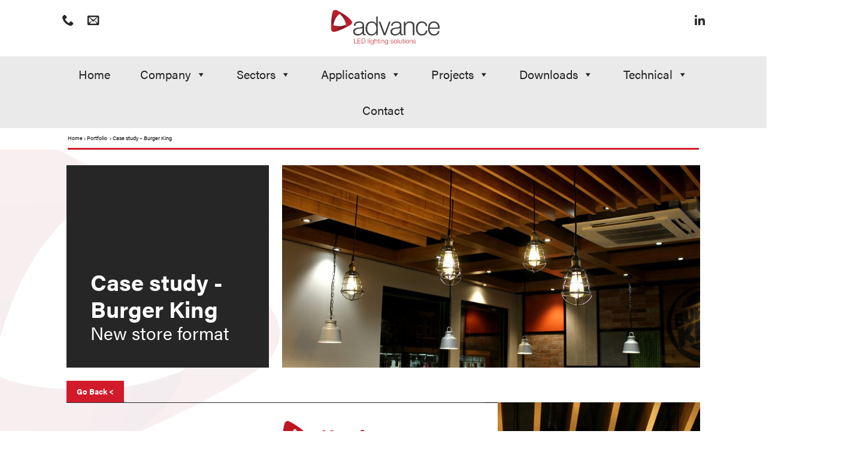

--- FILE ---
content_type: text/html; charset=UTF-8
request_url: https://www.advancelighting.co.uk/case_studies/burger-king/
body_size: 12385
content:
<!DOCTYPE html>
<!--[if lt IE 7]>
<html class="no-js lt-ie11 lt-ie10 lt-ie9 lt-ie8 lt-ie7">
<![endif]-->
<!--[if IE 7]>
<html class="no-js lt-ie11 lt-ie10 lt-ie9 lt-ie8">
<![endif]-->
<!--[if IE 8]>
<html class="no-js lt-ie11 lt-ie10 lt-ie9">
<![endif]-->
<!--[if IE 9]>
<html class="no-js lt-ie11 lt-ie10">
<![endif]-->
<!--[if IE 10]>
<html class="no-js lt-ie11">
<![endif]-->
<!--[if gt IE 10]><!-->
<html class="no-js">
<!--<![endif]-->
<head>
    <meta charset="UTF-8">
    <meta http-equiv="X-UA-Compatible" content="IE=edge">
    <title>Case study - Burger King - Advance Lighting</title>
    <meta name="viewport" content="width=device-width, initial-scale=1">
    <link rel="shortcut icon" href="https://www.advancelighting.co.uk/wp-content/themes/advance-lighting/assets/img/favicon.png"/>
    <!-- Chrome, Firefox OS, Opera and Vivaldi -->
    <meta name="theme-color" content="#d11b2b">
    <!-- Windows Phone -->
    <meta name="msapplication-navbutton-color" content="#d11b2b">
    <!-- iOS Safari -->
    <meta name="apple-mobile-web-app-status-bar-style" content="#d11b2b">
    <script type="text/javascript" src="http://www.55-trk-srv.com/js/82443.js" ></script>
    <noscript><img src="http://www.55-trk-srv.com/82443.png" style="display:none;" /></noscript>
    <meta name='robots' content='index, follow, max-image-preview:large, max-snippet:-1, max-video-preview:-1' />
	<style>img:is([sizes="auto" i], [sizes^="auto," i]) { contain-intrinsic-size: 3000px 1500px }</style>
	
	<!-- This site is optimized with the Yoast SEO plugin v25.3.1 - https://yoast.com/wordpress/plugins/seo/ -->
	<meta name="description" content="Advance was challenged to source and produce two new styles of lighting for Burger Kings&#039; most recent format update in-store." />
	<link rel="canonical" href="https://www.advancelighting.co.uk/case_studies/burger-king/" />
	<meta property="og:locale" content="en_US" />
	<meta property="og:type" content="article" />
	<meta property="og:title" content="Case study - Burger King - Advance Lighting" />
	<meta property="og:description" content="Advance was challenged to source and produce two new styles of lighting for Burger Kings&#039; most recent format update in-store." />
	<meta property="og:url" content="https://www.advancelighting.co.uk/case_studies/burger-king/" />
	<meta property="og:site_name" content="Advance Lighting" />
	<meta property="article:modified_time" content="2017-08-24T13:37:49+00:00" />
	<meta property="og:image" content="https://www.advancelighting.co.uk/wp-content/uploads/2017/03/IMG_4296.jpg" />
	<meta property="og:image:width" content="1872" />
	<meta property="og:image:height" content="1080" />
	<meta property="og:image:type" content="image/jpeg" />
	<meta name="twitter:card" content="summary_large_image" />
	<meta name="twitter:site" content="@advancelighting" />
	<script type="application/ld+json" class="yoast-schema-graph">{"@context":"https://schema.org","@graph":[{"@type":"WebPage","@id":"https://www.advancelighting.co.uk/case_studies/burger-king/","url":"https://www.advancelighting.co.uk/case_studies/burger-king/","name":"Case study - Burger King - Advance Lighting","isPartOf":{"@id":"https://www.advancelighting.co.uk/#website"},"primaryImageOfPage":{"@id":"https://www.advancelighting.co.uk/case_studies/burger-king/#primaryimage"},"image":{"@id":"https://www.advancelighting.co.uk/case_studies/burger-king/#primaryimage"},"thumbnailUrl":"https://www.advancelighting.co.uk/wp-content/uploads/2017/03/IMG_4296.jpg","datePublished":"2017-03-28T09:00:32+00:00","dateModified":"2017-08-24T13:37:49+00:00","description":"Advance was challenged to source and produce two new styles of lighting for Burger Kings' most recent format update in-store.","breadcrumb":{"@id":"https://www.advancelighting.co.uk/case_studies/burger-king/#breadcrumb"},"inLanguage":"en-US","potentialAction":[{"@type":"ReadAction","target":["https://www.advancelighting.co.uk/case_studies/burger-king/"]}]},{"@type":"ImageObject","inLanguage":"en-US","@id":"https://www.advancelighting.co.uk/case_studies/burger-king/#primaryimage","url":"https://www.advancelighting.co.uk/wp-content/uploads/2017/03/IMG_4296.jpg","contentUrl":"https://www.advancelighting.co.uk/wp-content/uploads/2017/03/IMG_4296.jpg","width":1872,"height":1080,"caption":"Burger King"},{"@type":"BreadcrumbList","@id":"https://www.advancelighting.co.uk/case_studies/burger-king/#breadcrumb","itemListElement":[{"@type":"ListItem","position":1,"name":"Home","item":"https://www.advancelighting.co.uk/"},{"@type":"ListItem","position":2,"name":"Case Studies","item":"https://www.advancelighting.co.uk/case_studies/"},{"@type":"ListItem","position":3,"name":"Case study &#8211; Burger King"}]},{"@type":"WebSite","@id":"https://www.advancelighting.co.uk/#website","url":"https://www.advancelighting.co.uk/","name":"Advance Lighting","description":"Leading provider of energy efficient lighting solutions","potentialAction":[{"@type":"SearchAction","target":{"@type":"EntryPoint","urlTemplate":"https://www.advancelighting.co.uk/?s={search_term_string}"},"query-input":{"@type":"PropertyValueSpecification","valueRequired":true,"valueName":"search_term_string"}}],"inLanguage":"en-US"}]}</script>
	<!-- / Yoast SEO plugin. -->


<link rel='dns-prefetch' href='//s7.addthis.com' />
<script type="text/javascript">
/* <![CDATA[ */
window._wpemojiSettings = {"baseUrl":"https:\/\/s.w.org\/images\/core\/emoji\/16.0.1\/72x72\/","ext":".png","svgUrl":"https:\/\/s.w.org\/images\/core\/emoji\/16.0.1\/svg\/","svgExt":".svg","source":{"concatemoji":"https:\/\/www.advancelighting.co.uk\/wp-includes\/js\/wp-emoji-release.min.js?ver=8624050d1ecccb7ae08c8d6b3f7d7748"}};
/*! This file is auto-generated */
!function(s,n){var o,i,e;function c(e){try{var t={supportTests:e,timestamp:(new Date).valueOf()};sessionStorage.setItem(o,JSON.stringify(t))}catch(e){}}function p(e,t,n){e.clearRect(0,0,e.canvas.width,e.canvas.height),e.fillText(t,0,0);var t=new Uint32Array(e.getImageData(0,0,e.canvas.width,e.canvas.height).data),a=(e.clearRect(0,0,e.canvas.width,e.canvas.height),e.fillText(n,0,0),new Uint32Array(e.getImageData(0,0,e.canvas.width,e.canvas.height).data));return t.every(function(e,t){return e===a[t]})}function u(e,t){e.clearRect(0,0,e.canvas.width,e.canvas.height),e.fillText(t,0,0);for(var n=e.getImageData(16,16,1,1),a=0;a<n.data.length;a++)if(0!==n.data[a])return!1;return!0}function f(e,t,n,a){switch(t){case"flag":return n(e,"\ud83c\udff3\ufe0f\u200d\u26a7\ufe0f","\ud83c\udff3\ufe0f\u200b\u26a7\ufe0f")?!1:!n(e,"\ud83c\udde8\ud83c\uddf6","\ud83c\udde8\u200b\ud83c\uddf6")&&!n(e,"\ud83c\udff4\udb40\udc67\udb40\udc62\udb40\udc65\udb40\udc6e\udb40\udc67\udb40\udc7f","\ud83c\udff4\u200b\udb40\udc67\u200b\udb40\udc62\u200b\udb40\udc65\u200b\udb40\udc6e\u200b\udb40\udc67\u200b\udb40\udc7f");case"emoji":return!a(e,"\ud83e\udedf")}return!1}function g(e,t,n,a){var r="undefined"!=typeof WorkerGlobalScope&&self instanceof WorkerGlobalScope?new OffscreenCanvas(300,150):s.createElement("canvas"),o=r.getContext("2d",{willReadFrequently:!0}),i=(o.textBaseline="top",o.font="600 32px Arial",{});return e.forEach(function(e){i[e]=t(o,e,n,a)}),i}function t(e){var t=s.createElement("script");t.src=e,t.defer=!0,s.head.appendChild(t)}"undefined"!=typeof Promise&&(o="wpEmojiSettingsSupports",i=["flag","emoji"],n.supports={everything:!0,everythingExceptFlag:!0},e=new Promise(function(e){s.addEventListener("DOMContentLoaded",e,{once:!0})}),new Promise(function(t){var n=function(){try{var e=JSON.parse(sessionStorage.getItem(o));if("object"==typeof e&&"number"==typeof e.timestamp&&(new Date).valueOf()<e.timestamp+604800&&"object"==typeof e.supportTests)return e.supportTests}catch(e){}return null}();if(!n){if("undefined"!=typeof Worker&&"undefined"!=typeof OffscreenCanvas&&"undefined"!=typeof URL&&URL.createObjectURL&&"undefined"!=typeof Blob)try{var e="postMessage("+g.toString()+"("+[JSON.stringify(i),f.toString(),p.toString(),u.toString()].join(",")+"));",a=new Blob([e],{type:"text/javascript"}),r=new Worker(URL.createObjectURL(a),{name:"wpTestEmojiSupports"});return void(r.onmessage=function(e){c(n=e.data),r.terminate(),t(n)})}catch(e){}c(n=g(i,f,p,u))}t(n)}).then(function(e){for(var t in e)n.supports[t]=e[t],n.supports.everything=n.supports.everything&&n.supports[t],"flag"!==t&&(n.supports.everythingExceptFlag=n.supports.everythingExceptFlag&&n.supports[t]);n.supports.everythingExceptFlag=n.supports.everythingExceptFlag&&!n.supports.flag,n.DOMReady=!1,n.readyCallback=function(){n.DOMReady=!0}}).then(function(){return e}).then(function(){var e;n.supports.everything||(n.readyCallback(),(e=n.source||{}).concatemoji?t(e.concatemoji):e.wpemoji&&e.twemoji&&(t(e.twemoji),t(e.wpemoji)))}))}((window,document),window._wpemojiSettings);
/* ]]> */
</script>
<style id='wp-emoji-styles-inline-css' type='text/css'>

	img.wp-smiley, img.emoji {
		display: inline !important;
		border: none !important;
		box-shadow: none !important;
		height: 1em !important;
		width: 1em !important;
		margin: 0 0.07em !important;
		vertical-align: -0.1em !important;
		background: none !important;
		padding: 0 !important;
	}
</style>
<link rel='stylesheet' id='wp-block-library-css' href='https://www.advancelighting.co.uk/wp-includes/css/dist/block-library/style.min.css?ver=8624050d1ecccb7ae08c8d6b3f7d7748' type='text/css' media='all' />
<style id='classic-theme-styles-inline-css' type='text/css'>
/*! This file is auto-generated */
.wp-block-button__link{color:#fff;background-color:#32373c;border-radius:9999px;box-shadow:none;text-decoration:none;padding:calc(.667em + 2px) calc(1.333em + 2px);font-size:1.125em}.wp-block-file__button{background:#32373c;color:#fff;text-decoration:none}
</style>
<style id='global-styles-inline-css' type='text/css'>
:root{--wp--preset--aspect-ratio--square: 1;--wp--preset--aspect-ratio--4-3: 4/3;--wp--preset--aspect-ratio--3-4: 3/4;--wp--preset--aspect-ratio--3-2: 3/2;--wp--preset--aspect-ratio--2-3: 2/3;--wp--preset--aspect-ratio--16-9: 16/9;--wp--preset--aspect-ratio--9-16: 9/16;--wp--preset--color--black: #000000;--wp--preset--color--cyan-bluish-gray: #abb8c3;--wp--preset--color--white: #ffffff;--wp--preset--color--pale-pink: #f78da7;--wp--preset--color--vivid-red: #cf2e2e;--wp--preset--color--luminous-vivid-orange: #ff6900;--wp--preset--color--luminous-vivid-amber: #fcb900;--wp--preset--color--light-green-cyan: #7bdcb5;--wp--preset--color--vivid-green-cyan: #00d084;--wp--preset--color--pale-cyan-blue: #8ed1fc;--wp--preset--color--vivid-cyan-blue: #0693e3;--wp--preset--color--vivid-purple: #9b51e0;--wp--preset--gradient--vivid-cyan-blue-to-vivid-purple: linear-gradient(135deg,rgba(6,147,227,1) 0%,rgb(155,81,224) 100%);--wp--preset--gradient--light-green-cyan-to-vivid-green-cyan: linear-gradient(135deg,rgb(122,220,180) 0%,rgb(0,208,130) 100%);--wp--preset--gradient--luminous-vivid-amber-to-luminous-vivid-orange: linear-gradient(135deg,rgba(252,185,0,1) 0%,rgba(255,105,0,1) 100%);--wp--preset--gradient--luminous-vivid-orange-to-vivid-red: linear-gradient(135deg,rgba(255,105,0,1) 0%,rgb(207,46,46) 100%);--wp--preset--gradient--very-light-gray-to-cyan-bluish-gray: linear-gradient(135deg,rgb(238,238,238) 0%,rgb(169,184,195) 100%);--wp--preset--gradient--cool-to-warm-spectrum: linear-gradient(135deg,rgb(74,234,220) 0%,rgb(151,120,209) 20%,rgb(207,42,186) 40%,rgb(238,44,130) 60%,rgb(251,105,98) 80%,rgb(254,248,76) 100%);--wp--preset--gradient--blush-light-purple: linear-gradient(135deg,rgb(255,206,236) 0%,rgb(152,150,240) 100%);--wp--preset--gradient--blush-bordeaux: linear-gradient(135deg,rgb(254,205,165) 0%,rgb(254,45,45) 50%,rgb(107,0,62) 100%);--wp--preset--gradient--luminous-dusk: linear-gradient(135deg,rgb(255,203,112) 0%,rgb(199,81,192) 50%,rgb(65,88,208) 100%);--wp--preset--gradient--pale-ocean: linear-gradient(135deg,rgb(255,245,203) 0%,rgb(182,227,212) 50%,rgb(51,167,181) 100%);--wp--preset--gradient--electric-grass: linear-gradient(135deg,rgb(202,248,128) 0%,rgb(113,206,126) 100%);--wp--preset--gradient--midnight: linear-gradient(135deg,rgb(2,3,129) 0%,rgb(40,116,252) 100%);--wp--preset--font-size--small: 13px;--wp--preset--font-size--medium: 20px;--wp--preset--font-size--large: 36px;--wp--preset--font-size--x-large: 42px;--wp--preset--spacing--20: 0.44rem;--wp--preset--spacing--30: 0.67rem;--wp--preset--spacing--40: 1rem;--wp--preset--spacing--50: 1.5rem;--wp--preset--spacing--60: 2.25rem;--wp--preset--spacing--70: 3.38rem;--wp--preset--spacing--80: 5.06rem;--wp--preset--shadow--natural: 6px 6px 9px rgba(0, 0, 0, 0.2);--wp--preset--shadow--deep: 12px 12px 50px rgba(0, 0, 0, 0.4);--wp--preset--shadow--sharp: 6px 6px 0px rgba(0, 0, 0, 0.2);--wp--preset--shadow--outlined: 6px 6px 0px -3px rgba(255, 255, 255, 1), 6px 6px rgba(0, 0, 0, 1);--wp--preset--shadow--crisp: 6px 6px 0px rgba(0, 0, 0, 1);}:where(.is-layout-flex){gap: 0.5em;}:where(.is-layout-grid){gap: 0.5em;}body .is-layout-flex{display: flex;}.is-layout-flex{flex-wrap: wrap;align-items: center;}.is-layout-flex > :is(*, div){margin: 0;}body .is-layout-grid{display: grid;}.is-layout-grid > :is(*, div){margin: 0;}:where(.wp-block-columns.is-layout-flex){gap: 2em;}:where(.wp-block-columns.is-layout-grid){gap: 2em;}:where(.wp-block-post-template.is-layout-flex){gap: 1.25em;}:where(.wp-block-post-template.is-layout-grid){gap: 1.25em;}.has-black-color{color: var(--wp--preset--color--black) !important;}.has-cyan-bluish-gray-color{color: var(--wp--preset--color--cyan-bluish-gray) !important;}.has-white-color{color: var(--wp--preset--color--white) !important;}.has-pale-pink-color{color: var(--wp--preset--color--pale-pink) !important;}.has-vivid-red-color{color: var(--wp--preset--color--vivid-red) !important;}.has-luminous-vivid-orange-color{color: var(--wp--preset--color--luminous-vivid-orange) !important;}.has-luminous-vivid-amber-color{color: var(--wp--preset--color--luminous-vivid-amber) !important;}.has-light-green-cyan-color{color: var(--wp--preset--color--light-green-cyan) !important;}.has-vivid-green-cyan-color{color: var(--wp--preset--color--vivid-green-cyan) !important;}.has-pale-cyan-blue-color{color: var(--wp--preset--color--pale-cyan-blue) !important;}.has-vivid-cyan-blue-color{color: var(--wp--preset--color--vivid-cyan-blue) !important;}.has-vivid-purple-color{color: var(--wp--preset--color--vivid-purple) !important;}.has-black-background-color{background-color: var(--wp--preset--color--black) !important;}.has-cyan-bluish-gray-background-color{background-color: var(--wp--preset--color--cyan-bluish-gray) !important;}.has-white-background-color{background-color: var(--wp--preset--color--white) !important;}.has-pale-pink-background-color{background-color: var(--wp--preset--color--pale-pink) !important;}.has-vivid-red-background-color{background-color: var(--wp--preset--color--vivid-red) !important;}.has-luminous-vivid-orange-background-color{background-color: var(--wp--preset--color--luminous-vivid-orange) !important;}.has-luminous-vivid-amber-background-color{background-color: var(--wp--preset--color--luminous-vivid-amber) !important;}.has-light-green-cyan-background-color{background-color: var(--wp--preset--color--light-green-cyan) !important;}.has-vivid-green-cyan-background-color{background-color: var(--wp--preset--color--vivid-green-cyan) !important;}.has-pale-cyan-blue-background-color{background-color: var(--wp--preset--color--pale-cyan-blue) !important;}.has-vivid-cyan-blue-background-color{background-color: var(--wp--preset--color--vivid-cyan-blue) !important;}.has-vivid-purple-background-color{background-color: var(--wp--preset--color--vivid-purple) !important;}.has-black-border-color{border-color: var(--wp--preset--color--black) !important;}.has-cyan-bluish-gray-border-color{border-color: var(--wp--preset--color--cyan-bluish-gray) !important;}.has-white-border-color{border-color: var(--wp--preset--color--white) !important;}.has-pale-pink-border-color{border-color: var(--wp--preset--color--pale-pink) !important;}.has-vivid-red-border-color{border-color: var(--wp--preset--color--vivid-red) !important;}.has-luminous-vivid-orange-border-color{border-color: var(--wp--preset--color--luminous-vivid-orange) !important;}.has-luminous-vivid-amber-border-color{border-color: var(--wp--preset--color--luminous-vivid-amber) !important;}.has-light-green-cyan-border-color{border-color: var(--wp--preset--color--light-green-cyan) !important;}.has-vivid-green-cyan-border-color{border-color: var(--wp--preset--color--vivid-green-cyan) !important;}.has-pale-cyan-blue-border-color{border-color: var(--wp--preset--color--pale-cyan-blue) !important;}.has-vivid-cyan-blue-border-color{border-color: var(--wp--preset--color--vivid-cyan-blue) !important;}.has-vivid-purple-border-color{border-color: var(--wp--preset--color--vivid-purple) !important;}.has-vivid-cyan-blue-to-vivid-purple-gradient-background{background: var(--wp--preset--gradient--vivid-cyan-blue-to-vivid-purple) !important;}.has-light-green-cyan-to-vivid-green-cyan-gradient-background{background: var(--wp--preset--gradient--light-green-cyan-to-vivid-green-cyan) !important;}.has-luminous-vivid-amber-to-luminous-vivid-orange-gradient-background{background: var(--wp--preset--gradient--luminous-vivid-amber-to-luminous-vivid-orange) !important;}.has-luminous-vivid-orange-to-vivid-red-gradient-background{background: var(--wp--preset--gradient--luminous-vivid-orange-to-vivid-red) !important;}.has-very-light-gray-to-cyan-bluish-gray-gradient-background{background: var(--wp--preset--gradient--very-light-gray-to-cyan-bluish-gray) !important;}.has-cool-to-warm-spectrum-gradient-background{background: var(--wp--preset--gradient--cool-to-warm-spectrum) !important;}.has-blush-light-purple-gradient-background{background: var(--wp--preset--gradient--blush-light-purple) !important;}.has-blush-bordeaux-gradient-background{background: var(--wp--preset--gradient--blush-bordeaux) !important;}.has-luminous-dusk-gradient-background{background: var(--wp--preset--gradient--luminous-dusk) !important;}.has-pale-ocean-gradient-background{background: var(--wp--preset--gradient--pale-ocean) !important;}.has-electric-grass-gradient-background{background: var(--wp--preset--gradient--electric-grass) !important;}.has-midnight-gradient-background{background: var(--wp--preset--gradient--midnight) !important;}.has-small-font-size{font-size: var(--wp--preset--font-size--small) !important;}.has-medium-font-size{font-size: var(--wp--preset--font-size--medium) !important;}.has-large-font-size{font-size: var(--wp--preset--font-size--large) !important;}.has-x-large-font-size{font-size: var(--wp--preset--font-size--x-large) !important;}
:where(.wp-block-post-template.is-layout-flex){gap: 1.25em;}:where(.wp-block-post-template.is-layout-grid){gap: 1.25em;}
:where(.wp-block-columns.is-layout-flex){gap: 2em;}:where(.wp-block-columns.is-layout-grid){gap: 2em;}
:root :where(.wp-block-pullquote){font-size: 1.5em;line-height: 1.6;}
</style>
<link rel='stylesheet' id='megamenu-css' href='https://www.advancelighting.co.uk/wp-content/uploads/maxmegamenu/style.css?ver=4964b9' type='text/css' media='all' />
<link rel='stylesheet' id='dashicons-css' href='https://www.advancelighting.co.uk/wp-includes/css/dashicons.min.css?ver=8624050d1ecccb7ae08c8d6b3f7d7748' type='text/css' media='all' />
<link rel='stylesheet' id='alt-style-css' href='https://www.advancelighting.co.uk/wp-content/themes/advance-lighting/assets/css/style.css?ver=1.0' type='text/css' media='all' />
<link rel='stylesheet' id='ebuk-style-css' href='https://www.advancelighting.co.uk/wp-content/themes/advance-lighting/assets/css/ebuk-style.css?ver=1.0' type='text/css' media='all' />
<link rel='stylesheet' id='pure-style-css' href='https://www.advancelighting.co.uk/wp-content/themes/advance-lighting/assets/css/pure-style.css?ver=1.0' type='text/css' media='all' />
<script>var jquery_placeholder_url = 'https://www.advancelighting.co.uk/wp-content/plugins/gravity-forms-placeholders/jquery.placeholder-1.0.1.js';</script><script type="text/javascript" src="https://www.advancelighting.co.uk/wp-includes/js/jquery/jquery.min.js?ver=3.7.1" id="jquery-core-js"></script>
<script type="text/javascript" src="https://www.advancelighting.co.uk/wp-includes/js/jquery/jquery-migrate.min.js?ver=3.4.1" id="jquery-migrate-js"></script>
<script type="text/javascript" src="https://www.advancelighting.co.uk/wp-content/plugins/gravity-forms-placeholders/gf.placeholders.js?ver=1.0" id="_gf_placeholders-js"></script>
<link rel="https://api.w.org/" href="https://www.advancelighting.co.uk/wp-json/" /><link rel="EditURI" type="application/rsd+xml" title="RSD" href="https://www.advancelighting.co.uk/xmlrpc.php?rsd" />
<link rel='shortlink' href='https://www.advancelighting.co.uk/?p=2498' />
<link rel="alternate" title="oEmbed (JSON)" type="application/json+oembed" href="https://www.advancelighting.co.uk/wp-json/oembed/1.0/embed?url=https%3A%2F%2Fwww.advancelighting.co.uk%2Fcase_studies%2Fburger-king%2F" />
<link rel="alternate" title="oEmbed (XML)" type="text/xml+oembed" href="https://www.advancelighting.co.uk/wp-json/oembed/1.0/embed?url=https%3A%2F%2Fwww.advancelighting.co.uk%2Fcase_studies%2Fburger-king%2F&#038;format=xml" />
<style type="text/css">/** Mega Menu CSS: fs **/</style>
    <script>
        (function (i, s, o, g, r, a, m) {
            i['GoogleAnalyticsObject'] = r;
            i[r] = i[r] || function () {
                    (i[r].q = i[r].q || []).push(arguments)
                }, i[r].l = 1 * new Date();
            a = s.createElement(o),
                m = s.getElementsByTagName(o)[0];
            a.async = 1;
            a.src = g;
            m.parentNode.insertBefore(a, m)
        })(window, document, 'script', 'https://www.google-analytics.com/analytics.js', 'ga');

        ga('create', 'UA-7224856-1', 'auto');
        ga('send', 'pageview');

    </script>
    <style>
    :target {
      display: block;
      position: relative;
      top: -120px; 
      visibility: hidden;
    }
    </style>
</head>
<body class="wp-singular case_studies-template-default single single-case_studies postid-2498 wp-theme-advance-lighting jfmsu mega-menu-header">
<script>
    var fontsLoaded = false,
        heightsMatched = false;

    (function (d) {
        var config = {
                kitId: 'qns2jpl',
                scriptTimeout: 3000,
                async: true
            },
            h = d.documentElement, t = setTimeout(function () {
                h.className = h.className.replace(/\bwf-loading\b/g, "") + " wf-inactive";
            }, config.scriptTimeout), tk = d.createElement("script"), f = false, s = d.getElementsByTagName("script")[0], a;
        h.className += " wf-loading";
        tk.src = 'https://use.typekit.net/' + config.kitId + '.js';
        tk.async = true;
        tk.onload = tk.onreadystatechange = function () {
            a = this.readyState;
            if (f || a && a != "complete" && a != "loaded") {
                return;
            }
            f = true;
            clearTimeout(t);
            try {
                Typekit.load({
                    active: function () {
                        fontsLoaded = true;
                    }
                })
            }
            catch (e) {
            }
        };
        s.parentNode.insertBefore(tk, s)
    })(document);
</script>


<!--<a href="http://www.advancelighting.co.uk/livedesign/" title="Live Design">
    <img style="position:fixed;top:50%;right:-30px;height:150px;margin-top:-50px;z-index:999;" src="https://www.advancelighting.co.uk/wp-content/themes/advance-lighting/assets/img/live-design.png" alt="Live Design"/>
</a>-->



<div id="app">

    <div class="safari__header-color"></div>


    <div class="loader">
        <img height="52" width="50" class="spinner"
             src="https://www.advancelighting.co.uk/wp-content/themes/advance-lighting/assets/img/loading.png"
             alt="loading icon"/>
    </div>

    <header id="top">
        <div class="global-container">
            <a href="https://www.advancelighting.co.uk/" class="logo">
                <div>
                    <img src="https://www.advancelighting.co.uk/wp-content/themes/advance-lighting/assets/img/logo.svg"
                         alt="Advance LED Lighting Solutions Ltd logo">
                </div>
            </a>
            <ul class="header-contact">
                                <header-social-buttons
                    email="sales@adv.uk.com"
                    phone="+44 (0)1332 865777"
                ></header-social-buttons>
            </ul>
            <ul id="menu-social-media" class="social-media"><li id="menu-item-54" class="linkedin menu-item menu-item-type-custom menu-item-object-custom menu-item-54"><a target="_blank" href="https://www.linkedin.com/company/advance-lighting" title="Like us on Facebook"><span><i class="hide">LinkedIn</i></span></a></li>
</ul>        </div>
    </header>

    <nav class="topnav">
<div class="global-container">
        <div id="mega-menu-wrap-header" class="mega-menu-wrap"><div class="mega-menu-toggle"><div class="mega-toggle-blocks-left"></div><div class="mega-toggle-blocks-center"></div><div class="mega-toggle-blocks-right"><div class='mega-toggle-block mega-menu-toggle-block mega-toggle-block-1' id='mega-toggle-block-1' tabindex='0'><span class='mega-toggle-label' role='button' aria-expanded='false'><span class='mega-toggle-label-closed'>MENU</span><span class='mega-toggle-label-open'>MENU</span></span></div></div></div><ul id="mega-menu-header" class="mega-menu max-mega-menu mega-menu-horizontal mega-no-js" data-event="hover_intent" data-effect="fade_up" data-effect-speed="200" data-effect-mobile="disabled" data-effect-speed-mobile="0" data-mobile-force-width="false" data-second-click="close" data-document-click="collapse" data-vertical-behaviour="standard" data-breakpoint="782" data-unbind="true" data-mobile-state="collapse_all" data-mobile-direction="vertical" data-hover-intent-timeout="300" data-hover-intent-interval="100"><li class="mega-menu-item mega-menu-item-type-post_type mega-menu-item-object-page mega-menu-item-home mega-align-bottom-left mega-menu-flyout mega-menu-item-1654" id="mega-menu-item-1654"><a class="mega-menu-link" href="https://www.advancelighting.co.uk/" tabindex="0">Home</a></li><li class="mega-menu-item mega-menu-item-type-post_type mega-menu-item-object-page mega-menu-megamenu mega-menu-item-has-children mega-align-bottom-left mega-menu-megamenu mega-menu-item-27" id="mega-menu-item-27"><a class="mega-menu-link" href="https://www.advancelighting.co.uk/about/" aria-expanded="false" tabindex="0">Company<span class="mega-indicator" aria-hidden="true"></span></a>
<ul class="mega-sub-menu">
<li class="mega-menu-item mega-menu-item-type-widget widget_text mega-menu-column-standard mega-menu-columns-1-of-2 mega-menu-item-text-20" style="--columns:2; --span:1" id="mega-menu-item-text-20">			<div class="textwidget"><h4><a href="https://www.advancelighting.co.uk/about/">About</a></h4>
<h4><a href="https://www.advancelighting.co.uk/charity/">Charity</a></h4>
<h4><a href="https://www.advancelighting.co.uk/careers/">Careers</a></h4>
</div>
		</li><li class="mega-menu-item mega-menu-item-type-widget widget_text mega-menu-column-standard mega-menu-columns-1-of-2 mega-menu-item-text-21" style="--columns:2; --span:1" id="mega-menu-item-text-21">			<div class="textwidget"><h4><a href="https://www.advancelighting.co.uk/services/">Services</a></h4>
<ul>
<li><a href="https://www.advancelighting.co.uk/services/#conceptdesign">Concept &amp; design</a></li>
<li><a href="https://www.advancelighting.co.uk/services/#researchdevelopment">Research &amp; development</a></li>
<li><a href="https://www.advancelighting.co.uk/services/#supplychain">Supply chain</a></li>
<li><a href="https://www.advancelighting.co.uk/services/#manufacturingassembly">Manufacturing &amp; assembly</a></li>
<li><a href="https://www.advancelighting.co.uk/services/#quality">Quality</a></li>
<li><a href="https://www.advancelighting.co.uk/services/#projectmanagement">Project management</a></li>
<li><a href="https://www.advancelighting.co.uk/services/#installation">Installation</a></li>
<li><a href="https://www.advancelighting.co.uk/services/#weeerecycling">WEEE recycling</a></li>
</ul>
</div>
		</li></ul>
</li><li class="mega-menu-item mega-menu-item-type-post_type mega-menu-item-object-page mega-menu-megamenu mega-menu-item-has-children mega-align-bottom-left mega-menu-megamenu mega-disable-link mega-menu-item-5851" id="mega-menu-item-5851"><a class="mega-menu-link" tabindex="0" aria-expanded="false" role="button">Sectors<span class="mega-indicator" aria-hidden="true"></span></a>
<ul class="mega-sub-menu">
<li class="mega-menu-item mega-menu-item-type-widget widget_text mega-menu-column-standard mega-menu-columns-1-of-1 mega-menu-item-text-33" style="--columns:1; --span:1" id="mega-menu-item-text-33">			<div class="textwidget"><h4><a href="https://www.advancelighting.co.uk/sectors/commercial/">Commercial</a></h4>
<h4><a href="https://www.advancelighting.co.uk/sectors/industrial/">Industrial</a></h4>
<h4><a href="https://www.advancelighting.co.uk/sectors/pointofsale/">Point of Sale</a></h4>
<h4><a href="https://www.advancelighting.co.uk/sectors/refrigeration/">Refrigeration</a></h4>
<h4><a href="https://www.advancelighting.co.uk/sectors/retail/">Retail</a></h4>
</div>
		</li></ul>
</li><li class="mega-menu-item mega-menu-item-type-post_type mega-menu-item-object-page mega-menu-megamenu mega-menu-item-has-children mega-align-bottom-left mega-menu-megamenu mega-disable-link mega-menu-item-31" id="mega-menu-item-31"><a class="mega-menu-link" tabindex="0" aria-expanded="false" role="button">Applications<span class="mega-indicator" aria-hidden="true"></span></a>
<ul class="mega-sub-menu">
<li class="mega-menu-item mega-menu-item-type-widget widget_text mega-menu-column-standard mega-menu-columns-1-of-4 mega-menu-item-text-2" style="--columns:4; --span:1" id="mega-menu-item-text-2">			<div class="textwidget"><h4><a href="/product-categories/commercial-lighting/">Commercial</a></h4>
<ul>
<li><a href="https://www.advancelighting.co.uk/product-categories/modular-light-panels-commercial-lighting/">Lay-in Panels</a></li>
<li><a href="https://www.advancelighting.co.uk/product-categories/batten-lighting/">Linear</a></li>
<li><a href="https://www.advancelighting.co.uk/product-categories/bulkheads-light/">Surace mount</a></li>
<li><a href="https://www.advancelighting.co.uk/product-categories/downlights-commercial-lighting/">Downlights</a></li>
<h4><a href="/product-categories/industrial-lighting/">Industrial</a></h4>
<ul>
<li><a href="https://www.advancelighting.co.uk/product-categories/high-bays/">High bays</a></li>
<li><a href="https://www.advancelighting.co.uk/product-categories/non-corrosives/">Non corrosives</a></li>
<h4><a href="/product-categories/outdoor-lighting/">Outdoor</a></h4>
<ul>
<li><a href="https://www.advancelighting.co.uk/product-categories/area-lighting/">Area lighting</a></li>
<li><a href="https://www.advancelighting.co.uk/product-categories/residential-amenity/">Residential/ Amenity</a></li>
<li><a href="https://www.advancelighting.co.uk/product-categories/roadway-lighting/">Roadway lighting</a></li>
<li><a href="https://www.advancelighting.co.uk/product-categories/columns-and-brackets/">Columns and Brackets</a></li>
<h4><a href="/product-categories/emergency-lighting/">Emergency</a></h4>
<ul>
<li><a href="https://www.advancelighting.co.uk/product-categories/Spot-lights/">Downlights</a></li>
<li><a href="https://www.advancelighting.co.uk/product-categories/Emergency-bulkheads/">Surface amenity</a></li>
<li><a href="https://www.advancelighting.co.uk/product-categories/Emergency-blades/">Signage</a></li>
<li><a href="https://www.advancelighting.co.uk/product-categories/Twin-spots/">Twinspots</a></li>
<li><a href="https://www.advancelighting.co.uk/product-categories/emergency-conversions/">Emergency Conversions</a></li>

<h4><a href="https://www.advancelighting.co.uk/product-categories/Sensors/">Sensors</a></h4>
<ul>
<li><a href="https://www.advancelighting.co.uk/product-categories/Office-sensors/">Office</a></li>
<li><a href="https://www.advancelighting.co.uk/product-categories/Industrial-sensors/">Industrial</a></li>
</div>
		</li><li class="mega-menu-item mega-menu-item-type-widget widget_text mega-menu-column-standard mega-menu-columns-1-of-4 mega-menu-item-text-3" style="--columns:4; --span:1" id="mega-menu-item-text-3">			<div class="textwidget"><h4><a href="https://www.advancelighting.co.uk/product-categories/retail/">Retail</a></h4>
<ul>
<li><a href="https://www.advancelighting.co.uk/product-categories/downlights-retail/">Downlights</a></li>
<li><a href="https://www.advancelighting.co.uk/product-categories/adjustable-downlights-retail/">Adjustable downlights</a></li>
<li><a href="https://www.advancelighting.co.uk/product-categories/gimbals-retail/">Gimbals</a></li>
<li><a href="https://www.advancelighting.co.uk/product-categories/track-spotlights-retail/">Track spotlights</a></li>
<li><a href="https://www.advancelighting.co.uk/product-categories/decorative-retail/">Decorative</a></li>
<li><a href="https://www.advancelighting.co.uk/products/3-circuit-track/">3 circuit track</a></li>
</ul>
<h4><a href="https://www.advancelighting.co.uk/product-categories/adbox/">Adbox</a></h4>
<ul>
<li><a href="https://www.advancelighting.co.uk/products/minima-ultra-slim-lightbox/">Minima ultra slim</a></li>
<li><a href="https://www.advancelighting.co.uk/products/modus-single-sided-lightbox/">Modus single sided</a></li>
<li><a href="https://www.advancelighting.co.uk/products/magna-double-sided-lightbox/">Magna double sided</a></li>
<li><a href="https://www.advancelighting.co.uk/products/varus-rounded-corner-lightbox/">Varus rounded corner</a></li>
<li><a href="https://www.advancelighting.co.uk/products/orbis-circular-lightbox/">Orbis circular</a></li>
<li><a href="https://www.advancelighting.co.uk/products/curva-curved-lightbox/">Curva curved</a></li>
</ul></div>
		</li><li class="mega-menu-item mega-menu-item-type-widget widget_text mega-menu-column-standard mega-menu-columns-1-of-4 mega-menu-item-text-5" style="--columns:4; --span:1" id="mega-menu-item-text-5">			<div class="textwidget"><h4><a href="https://www.advancelighting.co.uk/product-categories/point-of-sale/">Point Of Sale</a></h4>
<ul>
<li><a href="https://www.advancelighting.co.uk/products/4014-technology/">4014 technology</a></li>
<li><a href="https://www.advancelighting.co.uk/products/atlas-led-link-light/">Atlas LED link light</a></li>
<li><a href="https://www.advancelighting.co.uk/products/ara-standard/">Ara standard</a></li>
<li><a href="https://www.advancelighting.co.uk/products/ara-high-output/">Ara high output</a></li>
<li><a href="https://www.advancelighting.co.uk/products/ara-canopy/">Ara canopy</a></li>
<li><a href="https://www.advancelighting.co.uk/products/ara-slim/">Ara slim</a></li>
</ul>
<h4><a href="https://www.advancelighting.co.uk/product-categories/refrigeration/">Refrigeration</a></h4>
<ul>
<li><a href="https://www.advancelighting.co.uk/products/ara-standard/">Ara standard</a></li>
<li><a href="https://www.advancelighting.co.uk/products/ara-high-output/">Ara high output</a></li>
<li><a href="https://www.advancelighting.co.uk/products/ara-door/">Ara door</a></ul>
<h4><a href="https://www.advancelighting.co.uk/product-categories/lynx-shelving-system/">Lynx shelving system</a></h4>
<ul>
<li><a href="https://www.advancelighting.co.uk/products/aluminium-power-rail/">Aluminium power rail</a></li>
<li><a href="https://www.advancelighting.co.uk/products/steel-gondola/">Steel gondola</a></li>
</ul>
</div>
		</li><li class="mega-menu-item mega-menu-item-type-widget widget_text mega-menu-column-standard mega-menu-columns-1-of-4 mega-menu-item-text-4" style="--columns:4; --span:1" id="mega-menu-item-text-4">			<div class="textwidget"><h4><a href="https://www.advancelighting.co.uk/product-categories/adflex-led-strip//">Adflex LED strip</a></h4>
<ul>
<li><a href="https://www.advancelighting.co.uk/products/adflex-2110/"> 2110 flexible LED tape</a></li>
<li><a
href="https://www.advancelighting.co.uk/products/adflex-2216/">2216 flexible LED tape </a></li>
<ul>
<li><a href="https://www.advancelighting.co.uk/products/adflex-2835/">2835 flexible LED tape</a></li>
<ul>
<li><a href="https://www.advancelighting.co.uk/products/flexible-led-tape-3528/">3528 flexible LED tape</a></li>
<ul>
<li><a href="https://www.advancelighting.co.uk/products/adflex-rgbw-3528-5050/">3528 & 5050 RGBW flexible LED tape</a></li>
<ul>
<ul>
<li><a href="https://www.advancelighting.co.uk/products/rgb-rgbw-controller/">RGB & RGBW Controller </a></li>
<ul>
<li><a href="https://www.advancelighting.co.uk/products/rgb-rgbw-driver/">RGB & RGBW Driver</a></li>
<ul>
<li><a href="https://www.advancelighting.co.uk/products/adflex-led-neon/">Adflex Neon LED tape </a></li>
<li><a href="https://www.advancelighting.co.uk/product-categories/extrusion-support/">Extrusion support</a></li>
</ul>
</div>
		</li></ul>
</li><li class="mega-menu-item mega-menu-item-type-post_type mega-menu-item-object-page mega-menu-megamenu mega-menu-item-has-children mega-align-bottom-left mega-menu-megamenu mega-menu-item-29" id="mega-menu-item-29"><a class="mega-menu-link" href="https://www.advancelighting.co.uk/sectors/" aria-expanded="false" tabindex="0">Projects<span class="mega-indicator" aria-hidden="true"></span></a>
<ul class="mega-sub-menu">
<li class="mega-menu-item mega-menu-item-type-widget widget_text mega-menu-column-standard mega-menu-columns-1-of-3 mega-menu-item-text-17" style="--columns:3; --span:1" id="mega-menu-item-text-17">			<div class="textwidget"><h4><a href="https://www.advancelighting.co.uk/sectors/">Project Overview</a></h4>
<h4><a href="https://www.advancelighting.co.uk/sectors/retail/">Retail</a></h4>
<ul>
<li><a href="https://www.advancelighting.co.uk/case_studies/case-study-boots-emporium/">Boots Emporium</a></li>
<li><a href="https://www.advancelighting.co.uk/case_studies/marksandspencer/">Marks &amp; Spencer: Beauty</a></li>
<li><a href="https://www.advancelighting.co.uk/case_studies/smythson/">Smythson</a></li>
<li><a href="https://www.advancelighting.co.uk/case_studies/next-shoe-shelves/">Next: shoe shelves</a></li>
<li><a href="https://www.advancelighting.co.uk/case_studies/next-homeware-shelving/">Next: homeware</a></li>
<li><a href="https://www.advancelighting.co.uk/case_studies/next/">Next: decorative</a></li>
<li><a href="https://www.advancelighting.co.uk/case_studies/mac-carnaby-street/">MAC: Carnaby Street</a></li>
<li><a href="https://www.advancelighting.co.uk/case_studies/boots-opticians/">Boots: Opticians</a></li>
</ul>

</div>
		</li><li class="mega-menu-item mega-menu-item-type-widget widget_text mega-menu-column-standard mega-menu-columns-1-of-3 mega-menu-item-text-18" style="--columns:3; --span:1" id="mega-menu-item-text-18">			<div class="textwidget"><h4><a href="https://www.advancelighting.co.uk/sectors/pointofsale/">Point Of Sale</a></h4>
<ul>
<li><a href="https://www.advancelighting.co.uk/case_studies/case-study-viktor-rolf/">Viktor & Rolf</a></li>
<li><a href="https://www.advancelighting.co.uk/case_studies/hotel-chocolat/">Hotel Chocolat</a></li>
<li><a href="https://www.advancelighting.co.uk/case_studies/superdrug-beauty-studio/">Superdrug</a></li>
<li><a href="https://www.advancelighting.co.uk/case_studies/benefit/">Benefit</a></li>
<li><a href="https://www.advancelighting.co.uk/case_studies/boots-opticians/">Boots</a></li>
</ul>
<h4><a href="https://www.advancelighting.co.uk/sectors/commercial/">Commercial</a></h4>
<ul>
<li><a href="https://www.advancelighting.co.uk/case_studies/burger-king/">Burger King</a></li>
<li><a href="https://www.advancelighting.co.uk/case_studies/totalobjects/">Total Objects</a></li>
<li><a href="https://www.advancelighting.co.uk/case_studies/case-study-avanti/">Avanti Jewellers</a></li>
</ul></div>
		</li><li class="mega-menu-item mega-menu-item-type-widget widget_text mega-menu-column-standard mega-menu-columns-1-of-3 mega-menu-item-text-19" style="--columns:3; --span:1" id="mega-menu-item-text-19">			<div class="textwidget"><h4><a href="https://www.advancelighting.co.uk/sectors/industrial/">Industrial</a></h4>
<ul>
<li><a href="https://www.advancelighting.co.uk/case_studies/production-park/">Production Park</a></li>
<li><a href="https://www.advancelighting.co.uk/case_studies/case-study-thetford//">Thetford</li>
</ul>
<h4><a href="https://www.advancelighting.co.uk/sectors/refrigeration/">Refrigeration</a></h4>
<ul>
<li><a
href="https://www.advancelighting.co.uk/case_studies/bootsfoodtogo/">Boots: Food to Go</a></li>
</ul>
</div>
		</li></ul>
</li><li class="mega-menu-item mega-menu-item-type-custom mega-menu-item-object-custom mega-menu-megamenu mega-menu-item-has-children mega-align-bottom-left mega-menu-megamenu mega-menu-item-4755" id="mega-menu-item-4755"><a class="mega-menu-link" href="https://www.advancelighting.co.uk/downloads/general-lighting/" aria-expanded="false" tabindex="0">Downloads<span class="mega-indicator" aria-hidden="true"></span></a>
<ul class="mega-sub-menu">
<li class="mega-menu-item mega-menu-item-type-widget widget_text mega-menu-column-standard mega-menu-columns-1-of-2 mega-menu-item-text-27" style="--columns:2; --span:1" id="mega-menu-item-text-27">			<div class="textwidget"><h4>Refrigeration</h4>
<ul>
<li><a href="https://www.advancelighting.co.uk/wp-content/uploads/2018/06/Advance-International-Refrigeration-solutions.pdf.zip">Refrigeration solutions brochure</a></li>
</ul>
<h4>Adbox</h4>
<ul>
<li><a href="https://www.advancelighting.co.uk/wp-content/uploads/2018/06/Adbox-tension-fabric-light-box-solutions.pdf.zip">LED lightbox systems</a></li>
</ul></div>
		</li><li class="mega-menu-item mega-menu-item-type-widget widget_text mega-menu-column-standard mega-menu-columns-1-of-2 mega-menu-item-text-26" style="--columns:2; --span:1" id="mega-menu-item-text-26">			<div class="textwidget"><h4>Point Of Sale</h4>
<ul>
<li><a href="https://www.advancelighting.co.uk/wp-content/uploads/2019/02/ADFLEX-2019-Flexible-LED-tape-series-low-res.pdf">Adflex flexible LED strip system</a></li>
</ul>
<h4>Retail</h4>
<ul>
<li><a href="https://www.advancelighting.co.uk/wp-content/uploads/2018/06/Lynx-aluminium-and-steel-brochure.pdf.zip">Lynx shelving brochure</a></li>
</ul></div>
		</li></ul>
</li><li class="mega-menu-item mega-menu-item-type-post_type mega-menu-item-object-page mega-menu-megamenu mega-menu-item-has-children mega-align-bottom-left mega-menu-megamenu mega-menu-item-2928" id="mega-menu-item-2928"><a class="mega-menu-link" href="https://www.advancelighting.co.uk/?page_id=2689" aria-expanded="false" tabindex="0">Technical<span class="mega-indicator" aria-hidden="true"></span></a>
<ul class="mega-sub-menu">
<li class="mega-menu-item mega-menu-item-type-widget widget_text mega-menu-column-standard mega-menu-columns-1-of-1 mega-menu-item-text-25" style="--columns:1; --span:1" id="mega-menu-item-text-25">			<div class="textwidget"><h4><a href="https://www.advancelighting.co.uk/wp-content/uploads/2021/07/Guide-to-IoT-Lighting-Applications.pdf">Guide to Lighting Applications</a></h4>

<h4><a href=" https://www.advancelighting.co.uk/wp-content/uploads/2021/07/Guide-to-Wireless-Lighting-Systems.pdf">Guide to Wireless Lighting Systems</a></h4>

<h4><a href="https://www.advancelighting.co.uk/wp-content/uploads/2021/07/Application-Guide-on-Inrush-Currents.pdf">Guide on Inrush Currents</a></h4>

<h4><a href="https://www.advancelighting.co.uk/wp-content/uploads/2021/07/Stray-or-Ghost-Voltages-in-Class-2-Products.pdf">Stray or Ghost Voltages in Class 2 Products</a></h4>
</div>
		</li></ul>
</li><li class="mega-menu-item mega-menu-item-type-post_type mega-menu-item-object-page mega-align-bottom-left mega-menu-flyout mega-menu-item-398" id="mega-menu-item-398"><a class="mega-menu-link" href="https://www.advancelighting.co.uk/contact/" tabindex="0">Contact</a></li></ul></div></div>
    </nav>

    <sticky-header
        email="sales@adv.uk.com"
        phone="+44 (0)1332 865777"
        image="https://www.advancelighting.co.uk/wp-content/themes/advance-lighting/assets/img/logo.svg"
        social-given='[{"ID":54,"post_author":"2","post_date":"2024-02-13 10:57:25","post_date_gmt":"2016-05-19 16:32:40","post_content":"","post_title":"LinkedIn","post_excerpt":"Like us on Facebook","post_status":"publish","comment_status":"closed","ping_status":"closed","post_password":"","post_name":"facebook","to_ping":"","pinged":"","post_modified":"2024-02-13 10:57:25","post_modified_gmt":"2024-02-13 10:57:25","post_content_filtered":"","post_parent":0,"guid":"https:\/\/www.advancelighting.co.uk\/?p=54","menu_order":1,"post_type":"nav_menu_item","post_mime_type":"","comment_count":"0","filter":"raw","db_id":54,"menu_item_parent":"0","object_id":"54","object":"custom","type":"custom","type_label":"Custom Link","title":"LinkedIn","url":"https:\/\/www.linkedin.com\/company\/advance-lighting","target":"_blank","attr_title":"Like us on Facebook","description":"","classes":["linkedin"],"xfn":""}]'
    ></sticky-header>

<div id="breadcrumbs" class="global-container"><ul id="breadcrumb" class="breadcrumb"><li class="item-home"><a class="bread-link bread-home" href="https://www.advancelighting.co.uk" title="Home">Home</a>&nbsp;&#8250;&nbsp;</li><li class="item-parent"><a class="bread-parent" href="https://www.advancelighting.co.uk/sectors/" title="Portfolio">Portfolio</a> &nbsp;&#8250;&nbsp;</li><li class="item-current item-2498">Case study &#8211; Burger King</li></ul></div><div class="page-content" id="scroll-down"><page-header
        heading="Case study - Burger King"
        subheading="New store format"
        the-date="March 28, 2017"
        images-given='["https:\/\/www.advancelighting.co.uk\/wp-content\/uploads\/2017\/03\/IMG_4296-1000x500.jpg"]'
        :full-screen="false"
        :is-single="false"
        :case-study-or-product="true"
></page-header>



<section class="repeater__block__container height__container global-container">    <div
        class="repeater__block repeater__block--border repeater__block--plain-text repeater__block--plain-text--body repeater__block--square">
        <p>Advance was challenged to source and produce two new styles of lighting for Burger Kings&#8217; most recent format update in-store.</p>
<p>The brief was to manufacture a cost effective solution that meets the existing design while offering improvements where possible.</p>
    </div>
        <div
        class="repeater__block repeater__block--border repeater__block--square repeater__block--info-box">
        <div class="repeater__block--info-box__header">
            <img class="repeater__block--info-box__img"
                 src="https://www.advancelighting.co.uk/wp-content/themes/advance-lighting/assets/img/info.png"
                 alt="Info Icon">
            <h2 class="repeater__block--info-box__heading">Key facts</h2>
        </div>
        <div class="repeater__block--info-box__body">
            <ul>
<li>Two bespoke custom designed lighting pendants to meet the clients requirements</li>
<li>National roll out</li>
<li>Third lighting pendant undergoing stores trials</li>
</ul>
<p>&nbsp;</p>
        </div>
    </div>
        <div
        class="repeater__block height__block repeater__block--image height__block--square repeater__block--square"
        style="
            background-image:url(https://www.advancelighting.co.uk/wp-content/uploads/2017/03/IMG_4305-800x800.jpg);
            background-size:auto;
            background-repeat:no-repeat;
            background-position:center;
            ">

            </div>
    </section><section class="repeater__block__container height__container global-container">    <div
        class="repeater__block repeater__block--border repeater__block--plain-text repeater__block--plain-text--body repeater__block--square">
        <h3>Development</h3>
<p>Advance was provided with a very specific design criteria. For this project, Advance&#8217;s focus was on ensuring our globally sourced product achieved a high quality finish to create an eye-catching look.</p>
    </div>
        <div
        class="repeater__block height__block repeater__block--image height__block--square repeater__block--square"
        style="
            background-image:url(https://www.advancelighting.co.uk/wp-content/uploads/2017/03/IMG_4302-800x800.jpg);
            background-size:auto;
            background-repeat:no-repeat;
            background-position:center;
            ">

            </div>
        <div
        class="repeater__block repeater__block--border repeater__block--plain-text repeater__block--plain-text--body repeater__block--square">
        <p>Through coordinated global sourcing and local assembly and QC control, we were able to deliver competitive pricing to ensure a high quality product.</p>
    </div>
    </section><section class="repeater__block__container height__container global-container">    <div
        class="repeater__block height__block repeater__block--image height__block--square repeater__block--square"
        style="
            background-image:url(https://www.advancelighting.co.uk/wp-content/uploads/2017/03/IMG_4300-800x800.jpg);
            background-size:auto;
            background-repeat:no-repeat;
            background-position:center;
            ">

            </div>
        <div
        class="repeater__block repeater__block--border repeater__block--plain-text repeater__block--plain-text--body repeater__block--square">
        <h3>Summary</h3>
<p>Advance continues to produce ambient lighting for Burger King, adapting to new design updates.</p>
    </div>
    </section>        <div class="global-container">
            <section class="repeater__block--full-slider__container">
                <div class="repeater__block--full-slider__nav">
                    <span class=" repeater__block--full-slider__nav__item repeater__block--full-slider__nav__item--next"></span>
                    <span class=" repeater__block--full-slider__nav__item repeater__block--full-slider__nav__item--prev"></span>
                </div>

                <div class="repeater__block repeater__block--full-slider cycle-slideshow"
                     data-cycle-fx="scrollHorz"
                     data-cycle-speed=800
                     data-cycle-timeout=4000
                     data-cycle-slides=".repeater__block--full-slider__slide"
                     data-cycle-swipe="true"
                     data-cycle-log="false"
                     data-cycle-prev=".repeater__block--full-slider__nav__item--prev"
                     data-cycle-next=".repeater__block--full-slider__nav__item--next"
                >

                                            <div class="repeater__block--full-slider__slide repeater__block--full-slider__link">
                                                            <div class="repeater__block--full-slider__img" style="background-image:url(https://www.advancelighting.co.uk/wp-content/uploads/2017/03/IMG_4296-1400x560.jpg);"></div>

                                                                <h2 class="text-no-hover repeater__block__text repeater__block__text--bottom">
                                                                    </h2>
                                <p class="repeater__read__more  repeater__read__more--bottom"></p>

                                                        </div>
                                                <div class="repeater__block--full-slider__slide repeater__block--full-slider__link">
                                                            <div class="repeater__block--full-slider__img" style="background-image:url(https://www.advancelighting.co.uk/wp-content/uploads/2017/03/IMG_4298-1400x560.jpg);"></div>

                                                                <h2 class="text-no-hover repeater__block__text repeater__block__text--bottom">
                                                                    </h2>
                                <p class="repeater__read__more  repeater__read__more--bottom"></p>

                                                        </div>
                                                <div class="repeater__block--full-slider__slide repeater__block--full-slider__link">
                                                            <div class="repeater__block--full-slider__img" style="background-image:url(https://www.advancelighting.co.uk/wp-content/uploads/2017/03/IMG_4292-1400x560.jpg);"></div>

                                                                <h2 class="text-no-hover repeater__block__text repeater__block__text--bottom">
                                                                    </h2>
                                <p class="repeater__read__more  repeater__read__more--bottom"></p>

                                                        </div>
                                                <div class="repeater__block--full-slider__slide repeater__block--full-slider__link">
                                                            <div class="repeater__block--full-slider__img" style="background-image:url(https://www.advancelighting.co.uk/wp-content/uploads/2017/03/IMG_4300-1400x560.jpg);"></div>

                                                                <h2 class="text-no-hover repeater__block__text repeater__block__text--bottom">
                                                                    </h2>
                                <p class="repeater__read__more  repeater__read__more--bottom"></p>

                                                        </div>
                                                <div class="repeater__block--full-slider__slide repeater__block--full-slider__link">
                                                            <div class="repeater__block--full-slider__img" style="background-image:url(https://www.advancelighting.co.uk/wp-content/uploads/2017/03/IMG_4302-1400x560.jpg);"></div>

                                                                <h2 class="text-no-hover repeater__block__text repeater__block__text--bottom">
                                                                    </h2>
                                <p class="repeater__read__more  repeater__read__more--bottom"></p>

                                                        </div>
                                                <div class="repeater__block--full-slider__slide repeater__block--full-slider__link">
                                                            <div class="repeater__block--full-slider__img" style="background-image:url(https://www.advancelighting.co.uk/wp-content/uploads/2017/03/IMG_4305-1400x560.jpg);"></div>

                                                                <h2 class="text-no-hover repeater__block__text repeater__block__text--bottom">
                                                                    </h2>
                                <p class="repeater__read__more  repeater__read__more--bottom"></p>

                                                        </div>
                        
                </div>
            </section>
        </div>
        </div> 

<footer>
    <div class="global-container">
        <div class="left">
            <h4>Advance LED Lighting Solutions Ltd</h4>
            <div class="address">
                <p>Unit 4, Stretton Business Park 2<br>
                    Brunel Drive, Burton Upon Trent, DE13 0BY<br>
                    <a href="tel:+44 (0)1332 865777">Tel +44 (0)1332 865777</a><br>
                    <a href="mailto:sales@adv.uk.com">Email sales@adv.uk.com</a>
                </p>
            </div>
            <div class="social-media-links">
                        </div>
			<div class="accreditation-links">
				<ul class="accreditations">
					<li>
						<img src="https://www.advancelighting.co.uk/wp-content/themes/advance-lighting/assets/img/iso-9001-certified.png" alt="ISO 9001 Certified" />
					</li>
					<li>
						<img src="https://www.advancelighting.co.uk/wp-content/themes/advance-lighting/assets/img/iso-14001-certified.png" alt="ISO 14001 Certified" />
					</li>
					<li>
						<img src="https://www.advancelighting.co.uk/wp-content/themes/advance-lighting/assets/img/lia-member.png" alt="Member of the LIA" />
					</li>
				</ul>
			</div>
            <br>
            <span class="legals">&copy; Copyright Advance LED Lighting Solutions 2020. All Rights Reserved.</span>
            <ul id="menu-footer-menu" class="menu"><li id="menu-item-38" class="menu-item menu-item-type-post_type menu-item-object-page menu-item-38"><a href="https://www.advancelighting.co.uk/cookies-policy/">Privacy &#038; Cookie Policy</a></li>
</ul>        </div>
        <div class="quick-links">
            <h4>Products</h4>
            <ul id="menu-footer-links-1" class="menu"><li id="menu-item-3910" class="menu-item menu-item-type-custom menu-item-object-custom menu-item-3910"><a href="https://www.advancelighting.co.uk/product-categories/commercial-lighting/">Commercial</a></li>
<li id="menu-item-5786" class="menu-item menu-item-type-custom menu-item-object-custom menu-item-5786"><a href="https://www.advancelighting.co.uk/product-categories/industrial-lighting/">Industrial</a></li>
<li id="menu-item-5787" class="menu-item menu-item-type-custom menu-item-object-custom menu-item-5787"><a href="https://www.advancelighting.co.uk/product-categories/outdoor-lighting/">Outdoor</a></li>
<li id="menu-item-5788" class="menu-item menu-item-type-custom menu-item-object-custom menu-item-5788"><a href="https://www.advancelighting.co.uk/product-categories/emergency-lighting/">Emergency</a></li>
<li id="menu-item-3911" class="menu-item menu-item-type-custom menu-item-object-custom menu-item-3911"><a href="https://www.advancelighting.co.uk/product-categories/retail/">Retail</a></li>
<li id="menu-item-3912" class="menu-item menu-item-type-custom menu-item-object-custom menu-item-3912"><a href="https://www.advancelighting.co.uk/product-categories/point-of-sale/">Point Of Sale</a></li>
<li id="menu-item-4097" class="menu-item menu-item-type-custom menu-item-object-custom menu-item-4097"><a href="https://www.advancelighting.co.uk/product-categories/refrigeration/">Refrigeration</a></li>
<li id="menu-item-4098" class="menu-item menu-item-type-custom menu-item-object-custom menu-item-4098"><a href="https://www.advancelighting.co.uk/dimming/">Dimming</a></li>
<li id="menu-item-4099" class="menu-item menu-item-type-custom menu-item-object-custom menu-item-4099"><a href="https://www.advancelighting.co.uk/product-categories/adbox/">Adbox</a></li>
<li id="menu-item-4100" class="menu-item menu-item-type-custom menu-item-object-custom menu-item-4100"><a href="https://www.advancelighting.co.uk/product-categories/adflex-led-strip/">Adflex LED strip</a></li>
<li id="menu-item-4101" class="menu-item menu-item-type-custom menu-item-object-custom menu-item-4101"><a href="https://www.advancelighting.co.uk/product-categories/lynx-shelving-system/">Lynx shelving system</a></li>
</ul>        </div>
        <div class="quick-links">
            <h4>Projects</h4>
            <ul id="menu-footer-links-2" class="menu"><li id="menu-item-4102" class="menu-item menu-item-type-post_type menu-item-object-page menu-item-4102"><a href="https://www.advancelighting.co.uk/sectors/">Overview</a></li>
<li id="menu-item-4103" class="menu-item menu-item-type-post_type menu-item-object-page menu-item-4103"><a href="https://www.advancelighting.co.uk/sectors/retail/">Retail</a></li>
<li id="menu-item-4104" class="menu-item menu-item-type-post_type menu-item-object-page menu-item-4104"><a href="https://www.advancelighting.co.uk/sectors/pointofsale/">Point Of Sale</a></li>
<li id="menu-item-4105" class="menu-item menu-item-type-post_type menu-item-object-page menu-item-4105"><a href="https://www.advancelighting.co.uk/sectors/refrigeration/">Refrigeration</a></li>
<li id="menu-item-4106" class="menu-item menu-item-type-post_type menu-item-object-page menu-item-4106"><a href="https://www.advancelighting.co.uk/sectors/commercial/">Commercial</a></li>
</ul>        </div>
        <div class="quick-links">
            <h4>Company</h4>
            <ul id="menu-footer-links-3" class="menu"><li id="menu-item-4107" class="menu-item menu-item-type-post_type menu-item-object-page menu-item-4107"><a href="https://www.advancelighting.co.uk/about/">About</a></li>
<li id="menu-item-4109" class="menu-item menu-item-type-post_type menu-item-object-page menu-item-4109"><a href="https://www.advancelighting.co.uk/charity/">Charity</a></li>
<li id="menu-item-4110" class="menu-item menu-item-type-post_type menu-item-object-page current_page_parent menu-item-4110"><a href="https://www.advancelighting.co.uk/news-and-media/">Latest News</a></li>
<li id="menu-item-4111" class="menu-item menu-item-type-post_type menu-item-object-page menu-item-4111"><a href="https://www.advancelighting.co.uk/careers/">Careers</a></li>
<li id="menu-item-4112" class="menu-item menu-item-type-post_type menu-item-object-page menu-item-4112"><a href="https://www.advancelighting.co.uk/services/">Services</a></li>
</ul>        </div>
        <div class="quick-links">
            <h4>Downloads</h4>
            <ul id="menu-footer-links-4" class="menu"><li id="menu-item-4113" class="menu-item menu-item-type-custom menu-item-object-custom menu-item-4113"><a href="https://www.advancelighting.co.uk/downloads/general-lighting/">General Lighting</a></li>
<li id="menu-item-3915" class="menu-item menu-item-type-custom menu-item-object-custom menu-item-3915"><a href="https://www.advancelighting.co.uk/wp-content/uploads/2018/06/ADFLEX-Flexible-LED-strip-system.pdf.zip">Point Of Sale</a></li>
<li id="menu-item-4114" class="menu-item menu-item-type-custom menu-item-object-custom menu-item-4114"><a href="https://www.advancelighting.co.uk/wp-content/uploads/2018/06/Lynx-aluminium-and-steel-brochure.pdf.zip">Retail</a></li>
<li id="menu-item-4115" class="menu-item menu-item-type-custom menu-item-object-custom menu-item-4115"><a href="https://www.advancelighting.co.uk/wp-content/uploads/2018/06/Advance-International-Refrigeration-solutions.pdf.zip">Refrigeration</a></li>
<li id="menu-item-4116" class="menu-item menu-item-type-custom menu-item-object-custom menu-item-4116"><a href="https://www.advancelighting.co.uk/wp-content/uploads/2018/06/Adbox-tension-fabric-light-box-solutions.pdf.zip">Adbox</a></li>
</ul>        </div>
        <div class="right">
                    </div>
        <top-button></top-button>
    </div>
</footer>
</div> <!-- /#app -->
<script type="speculationrules">
{"prefetch":[{"source":"document","where":{"and":[{"href_matches":"\/*"},{"not":{"href_matches":["\/wp-*.php","\/wp-admin\/*","\/wp-content\/uploads\/*","\/wp-content\/*","\/wp-content\/plugins\/*","\/wp-content\/themes\/advance-lighting\/*","\/*\\?(.+)"]}},{"not":{"selector_matches":"a[rel~=\"nofollow\"]"}},{"not":{"selector_matches":".no-prefetch, .no-prefetch a"}}]},"eagerness":"conservative"}]}
</script>
<script type="text/javascript" src="https://www.advancelighting.co.uk/wp-content/themes/advance-lighting/assets/js/package.js?ver=1.0" id="alt-scripts-js"></script>
<script type="text/javascript" src="https://www.advancelighting.co.uk/wp-content/themes/advance-lighting/assets/js/jquery.hoverdir.js?ver=1.0" id="hover-div-js"></script>
<script type="text/javascript" src="https://www.advancelighting.co.uk/wp-content/themes/advance-lighting/assets/js/modernizr.custom.97074.js?ver=1.0" id="modernizr-js"></script>
<script type="text/javascript" src="https://www.advancelighting.co.uk/wp-content/themes/advance-lighting/assets/js/scripts.js?ver=1.0" id="scripts-js"></script>
<script type="text/javascript" src="//s7.addthis.com/js/300/addthis_widget.js?ver=1.0#pubid=ra-5746c79e065ea976" id="alt-add-this-js"></script>
<script type="text/javascript" src="https://www.advancelighting.co.uk/wp-includes/js/hoverIntent.min.js?ver=1.10.2" id="hoverIntent-js"></script>
<script type="text/javascript" src="https://www.advancelighting.co.uk/wp-content/plugins/megamenu/js/maxmegamenu.js?ver=3.6.1" id="megamenu-js"></script>
</body>
</html>


--- FILE ---
content_type: text/css
request_url: https://www.advancelighting.co.uk/wp-content/themes/advance-lighting/assets/css/style.css?ver=1.0
body_size: 14725
content:
html{box-sizing:border-box}*,*::after,*::before{box-sizing:inherit}.jfmsu .banner .title,.jfmsu header .logo,.jfmsu header .open-menu,.jfmsu .block.linked-image .text,.jfmsu .block.linked-image .text-content__inner,.jfmsu .block.linked-image .contact-page__content,.jfmsu .block.linked-image .repeater__block--plain-text,.jfmsu .block.linked-image .repeater__block__text--top--small,.jfmsu .block.linked-image .repeater__block--info-box,.jfmsu .repeater__fullwidth__slider .gallery-details{background:none !important}.jfmsu .banner .title h1,.jfmsu header .open-menu span,.jfmsu header .open-menu:before,.jfmsu .block.linked-image .text h2,.jfmsu .block.linked-image .text-content__inner h2,.jfmsu .block.linked-image .contact-page__content h2,.jfmsu .block.linked-image .repeater__block--plain-text h2,.jfmsu .block.linked-image .repeater__block__text--top--small h2,.jfmsu .block.linked-image .repeater__block--info-box h2,.jfmsu .block span.more.red{color:#fff !important}.jfmsu .block span.more.red{border-bottom:1px solid #fff}del{background:#d11b2b;color:white;padding:0 3px !important;text-decoration:none;display:inline-block}.repeater__block--2-line-cta a{position:relative}.repeater__block--2-line-cta a:after{content:"";position:absolute;bottom:-1px;left:0;height:1px;width:100%;background:#262626}.repeater__block--2-line-cta a:hover{text-decoration:none !important;color:inherit !important}.repeater__block--2-line-cta a:hover:after{background:#d11b2b}.safari__header-color{position:fixed;display:block;width:100%;height:100px;left:0;top:-99.9px;background:#d11b2b;z-index:9999}.repeater__block--2-line-cta a:after,.page-nav a:after,.page-nav a:before,.page-nav a,input,textarea,header .header-contact__item a,nav.desktop ul.menu li a:after,nav.desktop ul.menu li ul,nav.desktop ul.menu li ul li:first-of-type:before,.banner .scroll-down,footer .left .address a,footer .right ul.menu li a,.timeline-popup__close,.repeater__block--history__nav i,.repeater__block__text--bottom,.repeater__read__more,.repeater__block__more--slider,.repeater__block--full-slider__nav__item,.repeater__block--case-study .half,.repeater__block--case-study__heading,.repeater__block--case-study__subheading,.single-team__left a{transition:0.5s ease}.repeater__block__shade,.repeater__read__more:after,.repeater__block__more--slider:after{transition:0.5s ease}.half{float:left;clear:none;width:100%;margin-bottom:2%}@media screen and (min-width: 782px){.half{width:48%}.half:nth-of-type(odd){margin-right:2%}.half:nth-of-type(even){margin-left:2%}}h4.p1{line-height:1.2 !important}.no-border{border:none !important}@keyframes spin{0%{transform:rotate(0)}100%{transform:rotate(360deg)}}html,body,div,span,applet,object,iframe,h1,h2,h3,h4,h5,h6,p,blockquote,pre,a,abbr,acronym,address,big,cite,code,del,dfn,em,img,ins,kbd,q,s,samp,small,strike,strong,sub,sup,tt,var,b,u,i,center,dl,dt,dd,ol,ul,li,fieldset,form,label,legend,table,caption,tbody,tfoot,thead,tr,th,td,article,aside,canvas,details,embed,figure,figcaption,footer,header,hgroup,menu,nav,output,ruby,section,summary,time,mark,audio,video{margin:0;padding:0;border:0;font:inherit;font-size:100%;vertical-align:baseline}html{line-height:1}ol,ul{list-style:none}table{border-collapse:collapse;border-spacing:0}caption,th,td{text-align:left;font-weight:normal;vertical-align:middle}q,blockquote{quotes:none}q:before,q:after,blockquote:before,blockquote:after{content:"";content:none}a img{border:none}article,aside,details,figcaption,figure,footer,header,hgroup,main,menu,nav,section,summary{display:block}*{outline:none;padding:0;margin:0;box-sizing:border-box}html{font-size:10px}body{position:relative;overflow-x:hidden;overflow-y:scroll}a{text-decoration:none}ul{padding-left:1.5em}ul li{list-style:disc}select{width:100%}audio,canvas,img,textarea,video{vertical-align:middle}input,textarea{-webkit-appearance:none}textarea{resize:vertical}::-moz-selection{background:#b3d4fc;text-shadow:none}::selection{background:#b3d4fc;text-shadow:none}.global-container,.repeater__block--history{*zoom:1;height:100%;width:86%;max-width:1400px;margin:0 auto;position:relative}.global-container:after,.repeater__block--history:after{content:"\0020";display:block;height:0;clear:both;overflow:hidden;visibility:hidden}.inner{position:absolute;top:0;left:0;right:0;bottom:0;*zoom:1}.inner:after{content:"\0020";display:block;height:0;clear:both;overflow:hidden;visibility:hidden}.clear{*zoom:1}.clear:after{content:"\0020";display:block;height:0;clear:both;overflow:hidden;visibility:hidden}.page-nav__container{display:block;width:100%;padding:40px 0 80px 0}.button{transition:background 0.3s;display:inline-block;padding:10px 15px;background:#d11b2b;color:white !important;border:solid 2px #d11b2b}.button:after{display:none}.button:hover{background:white;color:#d11b2b !important}.page-nav{display:inline-block}.page-nav a:after,.page-nav a:before{position:relative;left:0;font-size:.8em;padding:0 15px}.page-nav a{font-family:'acumin-pro', 'Helvetica', sans-serif;font-size:2em;font-weight:normal;color:#fff;line-height:1;-webkit-font-smoothing:antialiased;-moz-osx-font-smoothing:grayscale;left:0;position:relative;background:#d11b2b;padding:10px 15px}.page-nav--next{float:right}.page-nav--next a{padding-right:0}.page-nav--next a:after{font-family:'icomoon', serif;speak:none;font-style:normal;font-weight:normal;font-variant:normal;text-transform:none;line-height:1;-webkit-font-smoothing:antialiased;-moz-osx-font-smoothing:grayscale;content:" "}.page-nav--next a:hover{padding-right:15px}.page-nav--next a:hover:after{left:10px}.page-nav--prev{float:left}.page-nav--prev a{padding-left:0}.page-nav--prev a:before{font-family:'icomoon', serif;speak:none;font-style:normal;font-weight:normal;font-variant:normal;text-transform:none;line-height:1;-webkit-font-smoothing:antialiased;-moz-osx-font-smoothing:grayscale;content:" "}.page-nav--prev a:hover{padding-left:15px}.page-nav--prev a:hover:before{left:-10px}.table{display:table;height:100%;width:100%}.table .table-cell{display:table-cell;vertical-align:middle;width:100%;*zoom:1}.table .table-cell:after{content:"\0020";display:block;height:0;clear:both;overflow:hidden;visibility:hidden}.user-styled-content{font-family:'acumin-pro', 'Helvetica', sans-serif;font-size:25em;font-weight:normal;color:#262626;line-height:1;-webkit-font-smoothing:antialiased;-moz-osx-font-smoothing:grayscale;padding:40px 15px;margin-top:-2%}.text-content{border-top:solid 1px #262626;margin:0 1%}.text-content__inner{font-family:'acumin-pro', 'Helvetica', sans-serif;font-size:2em;font-weight:normal;color:#262626;line-height:1;-webkit-font-smoothing:antialiased;-moz-osx-font-smoothing:grayscale;max-width:900px;margin:0 auto;padding:40px 0;line-height:1.5;text-align:center}.text-content__inner p{font-size:1.1em}input,textarea{border:solid 1px #262626;background:none;color:#262626;padding:10px 20px}input:focus,textarea:focus{background:#f2f2f2}input[type="submit"],textarea[type="submit"]{background:#d11b2b;color:white !important;border:solid 2px #d11b2b}input[type="submit"]:hover,textarea[type="submit"]:hover{background:white;color:#d11b2b !important}.search-results{-moz-columns:1;columns:1}@media screen and (min-width: 782px){.search-results{-moz-columns:3;columns:3;page-break-inside:avoid;break-inside:avoid-column}}.search-result{display:inline-block;width:100%;border-top:solid 1px #262626;padding-top:40px;margin-top:2%}.search-result h2{margin-bottom:20px}.search-result p{color:#262626}.search-result:hover{text-decoration:none !important}.search-result:hover h2{text-decoration:underline}.search-result:hover p{color:#262626}header{*zoom:1;position:relative;z-index:999;height:16em;background:#fff;width:100%;padding:0 1%}header:after{content:"\0020";display:block;height:0;clear:both;overflow:hidden;visibility:hidden}header .logo{margin:0 0 0 -12em;height:8em;background:rgba(255,255,255,0.9);position:absolute;top:1.6em;left:50%}header .logo div{display:block;width:24em}header .logo div svg,header .logo div img{width:100%;height:auto}header .logo div svg .st0,header .logo div img .st0{fill:#414142}header .logo div svg .st1,header .logo div img .st1{fill:#BE202E}header .logo div svg .st2,header .logo div img .st2{-webkit-clip-path:url(#SVGID_2_);clip-path:url(#SVGID_2_);fill:url(#SVGID_3_)}header .logo div svg .st3,header .logo div img .st3{-webkit-clip-path:url(#SVGID_5_);clip-path:url(#SVGID_5_);fill:url(#SVGID_6_)}header .logo div svg .st4,header .logo div img .st4{-webkit-clip-path:url(#SVGID_8_);clip-path:url(#SVGID_8_);fill:url(#SVGID_9_)}header .social-media{position:absolute;right:0;margin:0;padding:0}header .social-media li{margin:0 1.4em 0 0;line-height:0}header .social-media li a:before{color:#262626;font-size:2.4em}header .header-contact{position:absolute;top:0;left:0;margin:3em 0 0 0;padding:0}header .header-contact__item{font-family:'acumin-pro', 'Helvetica', sans-serif;font-size:1.6em;font-weight:normal;color:#444;line-height:1;-webkit-font-smoothing:antialiased;-moz-osx-font-smoothing:grayscale;list-style:none;display:inline-block;margin:0}header .header-contact__item a{text-decoration:none;color:inherit}header .header-contact__item a:hover{color:#d11b2b}header .toggle-nav{position:absolute;right:0;display:none;bottom:5.2em;cursor:pointer}header .toggle-nav span{font-family:'acumin-pro', 'Helvetica', sans-serif;font-size:2.8em;font-weight:300;color:#262626;line-height:1;-webkit-font-smoothing:antialiased;-moz-osx-font-smoothing:grayscale}header .toggle-nav:before{font-family:'icomoon', serif;speak:none;font-style:normal;font-weight:normal;font-variant:normal;text-transform:none;line-height:1;-webkit-font-smoothing:antialiased;-moz-osx-font-smoothing:grayscale;content:" ";font-size:2.8em;margin:0 .53571em 0 0;vertical-align:bottom}.navigation ul{list-style-type:none}.navigation ul li{list-style:none}nav.desktop{position:absolute;bottom:2.4em;left:0;width:100%;text-align:center}nav.desktop ul.menu{display:inline-block;*zoom:1}nav.desktop ul.menu:after{content:"\0020";display:block;height:0;clear:both;overflow:hidden;visibility:hidden}nav.desktop ul.menu li{position:relative;float:left;padding:0 4em;display:inline}nav.desktop ul.menu li a{display:block;position:relative;font-family:'acumin-pro', 'Helvetica', sans-serif;font-size:2em;font-weight:400;color:#262626;line-height:1;-webkit-font-smoothing:antialiased;-moz-osx-font-smoothing:grayscale;transition:.1s ease-in-out}nav.desktop ul.menu li a:after{content:"";position:absolute;bottom:-5px;left:50%;height:1px;width:0;background:#262626}nav.desktop ul.menu li a:hover:after{left:0;width:100%}nav.desktop ul.menu li:first-child{padding-left:0}nav.desktop ul.menu li:last-child{padding-right:0}nav.desktop ul.menu li.current-menu-item a:after{background:#d11b2b;width:100%;left:0}nav.desktop ul.menu li:hover>ul{opacity:1;overflow:visible;transform:translateX(-50%) scale(1)}nav.desktop ul.menu li:hover>ul li:first-of-type:before{top:0}nav.desktop ul.menu li ul{overflow:hidden;opacity:0;font-size:0.8em;box-shadow:0px 0px 15px 0px rgba(255,255,255,0.2);transform:translateX(-50%) scale(0);position:absolute;max-width:auto;top:100%;left:50%;margin-top:3.3em;padding:0;background:#444;border-radius:3px;z-index:999}nav.desktop ul.menu li ul:before{content:"";display:block;margin-top:-20px;width:100%;height:20px}nav.desktop ul.menu li ul li:first-of-type:before{top:10px;z-index:-1;content:"";display:inline-block;position:relative;margin:0 auto;overflow:hidden;width:0;height:0;border-style:solid;border-width:0 10px 10px 10px;border-color:transparent transparent #444 transparent}nav.desktop ul.menu li ul li{display:inline-block;width:100%;padding:0}nav.desktop ul.menu li ul li:first-of-type{margin-top:-10px}nav.desktop ul.menu li ul li:first-of-type a{border-radius:3px 3px 0 0}nav.desktop ul.menu li ul li:last-of-type a{border-radius:0 0 3px 3px;padding-bottom:10px}nav.desktop ul.menu li ul li a{display:inline-block;position:relative;width:100%;color:white;padding:10px 25px 0;margin:0 0 10px;text-align:center;white-space:nowrap}nav.desktop ul.menu li ul li a:after{display:none}nav.desktop ul.menu li ul li a:hover,nav.desktop ul.menu li ul li a .current_page_item{transform:scale(1.1)}nav.mobile{display:none;background:#444}nav.mobile ul{padding:0;margin:0}nav.mobile ul li{position:relative;border-top:1px solid #333}nav.mobile ul li ul{font-size:0.8em}nav.mobile ul li ul li{background:#5e5e5e}nav.mobile ul li a{font-family:'acumin-pro', 'Helvetica', sans-serif;font-size:1.8em;font-weight:700;color:#fff;line-height:1;-webkit-font-smoothing:antialiased;-moz-osx-font-smoothing:grayscale;height:3.11111em;text-align:center;display:block;line-height:3.11111em;transition:.1s ease-in-out}nav.mobile ul li a:hover{background:#a41522}nav.mobile ul li:first-child{border:0}.banner{height:calc(100vh - 16em);background-color:#eee;background-position:center;background-size:cover;position:relative}body.admin-bar .banner{height:calc(100vh - 16em - 32px)}.banner .title{padding:5em 5%;background:rgba(255,255,255,0.9);display:inline-block}.banner .title h1{font-family:'acumin-pro', 'Helvetica', sans-serif;font-size:4.8em;font-weight:300;color:#d11b2b;line-height:1;-webkit-font-smoothing:antialiased;-moz-osx-font-smoothing:grayscale;line-height:1.2}.banner .title h1 strong{font-weight:800}.banner .cycle-slideshow{position:relative;height:100%;width:100%}.banner .cycle-slideshow .slide{position:relative;height:100%;width:100%;background-size:cover;background-repeat:no-repeat;background-position:center}.banner .scroll-down{display:block;width:12em;height:7.5em;padding:2.4em 0 0;position:absolute;z-index:400;bottom:0;left:50%;transform:translateY(100%);opacity:0;text-align:center;margin:0 0 0 -6em;background:#d11b2b}.banner .scroll-down:before{font-family:'icomoon', serif;speak:none;font-style:normal;font-weight:normal;font-variant:normal;text-transform:none;line-height:1;-webkit-font-smoothing:antialiased;-moz-osx-font-smoothing:grayscale;content:" ";font-size:3em;color:#fff;font-size:2.8em;display:inline-block}.banner .scroll-down:hover{background:#a41522;padding:2.7em 0 0}.banner .scroll-down span{border:0;clip:rect(0 0 0 0);height:1px;margin:-1px;overflow:hidden;padding:0;position:absolute;width:1px}.wysiwyg p{font-family:'acumin-pro', 'Helvetica', sans-serif;font-size:1.5em;font-weight:400;color:#27383d;line-height:1;-webkit-font-smoothing:antialiased;-moz-osx-font-smoothing:grayscale;margin:1.33333em 0;line-height:150%}.wysiwyg em{font-style:italic}.wysiwyg strong{font-weight:600}.wysiwyg>ul,.wysiwyg ol{list-style-position:outside;margin:1.33333em 0 1.33333em 1.86667em}.wysiwyg>ul>li,.wysiwyg ol>li{font-family:'acumin-pro', 'Helvetica', sans-serif;font-size:1.5em;font-weight:400;color:#27383d;line-height:1;-webkit-font-smoothing:antialiased;-moz-osx-font-smoothing:grayscale;line-height:140%}.wysiwyg>ul ul,.wysiwyg ol ul{margin:.33333em 0 .33333em 1.86667em}.wysiwyg>ul ul li,.wysiwyg ol ul li{list-style-type:circle;line-height:1.4}.wysiwyg>ul ol,.wysiwyg ol ol{margin-top:0}.wysiwyg ol li{list-style:decimal}.wysiwyg a{color:#262626}.wysiwyg a:hover{color:#2e2e2e}.page-content{background:#fff url("../img/bg-white.png ") no-repeat fixed left bottom;background-size:60%;overflow:hidden;margin:0 1%}.block-wrap{*zoom:1;padding:2% 0 0}.block-wrap:after{content:"\0020";display:block;height:0;clear:both;overflow:hidden;visibility:hidden}.block{float:left;padding:0 0 calc(94% / 3);margin:0 1% 2%;position:relative;background-size:0 0;background-position:-200px -200px;overflow:hidden}.block h2{font-family:'acumin-pro', 'Helvetica', sans-serif;font-size:3.2em;font-weight:300;color:#fff;line-height:1;-webkit-font-smoothing:antialiased;-moz-osx-font-smoothing:grayscale;line-height:1.4}.block h2 strong{font-weight:800}.block .image img{width:100%;height:auto}.block.square{background-size:cover;background-position:center;background-repeat:no-repeat}.block.square .svg-rollover{position:absolute;top:0;left:0;right:0;bottom:0;transform:scale(4.6) rotate(90deg);-webkit-transform:scale(4.6) rotate(90deg);-moz-transform:scale(4.6) rotate(90deg);-o-transform:scale(4.6) rotate(90deg);-ms-transform:scale(4.6) rotate(90deg);transform-origin:50% 50%;transition:transform 1s}.block.square .svg-rollover svg .st0{fill:rgba(0,0,0,0.2)}.block.square:hover .svg-rollover[data-roll="1"]{transform:scale(2) rotate(20deg);-webkit-transform:scale(2) rotate(20deg);-moz-transform:scale(2) rotate(20deg);-o-transform:scale(2) rotate(20deg);-ms-transform:scale(2) rotate(20deg)}.block.square:hover .svg-rollover[data-roll="2"]{transform:scale(2) rotate(-20deg);-webkit-transform:scale(2) rotate(-20deg);-moz-transform:scale(2) rotate(-20deg);-o-transform:scale(2) rotate(-20deg);-ms-transform:scale(2) rotate(-20deg)}.block.square:hover .svg-rollover[data-roll="3"]{transform:scale(2) rotate(200deg);-webkit-transform:scale(2) rotate(200deg);-moz-transform:scale(2) rotate(200deg);-o-transform:scale(2) rotate(200deg);-ms-transform:scale(2) rotate(200deg)}.block.square:hover .svg-rollover[data-roll="4"]{transform:scale(2) rotate(160deg);-webkit-transform:scale(2) rotate(160deg);-moz-transform:scale(2) rotate(160deg);-o-transform:scale(2) rotate(160deg);-ms-transform:scale(2) rotate(160deg)}.block.rectangle .svg-rollover{position:absolute;top:-50%;left:0;right:0;transform:scale(3.4) rotate(90deg);-webkit-transform:scale(3.4) rotate(90deg);-moz-transform:scale(3.4) rotate(90deg);-o-transform:scale(3.4) rotate(90deg);-ms-transform:scale(3.4) rotate(90deg);transform-origin:50% 50%;transition:transform 1s}.block.rectangle .svg-rollover svg .st0{fill:rgba(0,0,0,0.2)}.block.rectangle:hover .svg-rollover[data-roll="1"]{transform:scale(1.4) rotate(20deg);-webkit-transform:scale(1.4) rotate(20deg);-moz-transform:scale(1.4) rotate(20deg);-o-transform:scale(1.4) rotate(20deg);-ms-transform:scale(1.4) rotate(20deg)}.block.rectangle:hover .svg-rollover[data-roll="2"]{transform:scale(1.4) rotate(-20deg);-webkit-transform:scale(1.4) rotate(-20deg);-moz-transform:scale(1.4) rotate(-20deg);-o-transform:scale(1.4) rotate(-20deg);-ms-transform:scale(1.4) rotate(-20deg)}.block.rectangle:hover .svg-rollover[data-roll="3"]{transform:scale(1.4) rotate(200deg);-webkit-transform:scale(1.4) rotate(200deg);-moz-transform:scale(1.4) rotate(200deg);-o-transform:scale(1.4) rotate(200deg);-ms-transform:scale(1.4) rotate(200deg)}.block.rectangle:hover .svg-rollover[data-roll="4"]{transform:scale(1.4) rotate(160deg);-webkit-transform:scale(1.4) rotate(160deg);-moz-transform:scale(1.4) rotate(160deg);-o-transform:scale(1.4) rotate(160deg);-ms-transform:scale(1.4) rotate(160deg)}.block span.more{font-family:'acumin-pro', 'Helvetica', sans-serif;font-size:2em;font-weight:400;color:#fff;line-height:1;-webkit-font-smoothing:antialiased;-moz-osx-font-smoothing:grayscale;padding:0 0 .25em;border-bottom:1px solid #fff;display:block;margin:0 auto 0 0;float:left;transition:.4s ease-in-out;opacity:0}.block span.more.red{color:#d11b2b;border-bottom:1px solid #d11b2b}.block span.more.black{color:#262626;border-bottom:1px solid #262626}.block:hover span.more{opacity:1}.block.linked-title{transition:.4s ease-in-out}.block.linked-title .inner{padding:4em;z-index:200}.block.linked-title span.more{position:absolute;bottom:0;left:2em;color:#fff;transition:.4s ease-in-out}.block.linked-title:hover span.more{bottom:2em}.block.linked-title:after{content:' ';background:transparent;position:absolute;top:0;left:0;right:0;bottom:0;width:100%;height:100%;transition:.4s ease-in-out}.block.linked-title:hover:after{background:rgba(0,0,0,0.4)}.block.linked-image{background-size:cover;background-repeat:no-repeat;background-color:#eee}.block.linked-image:after{content:' ';background:transparent;position:absolute;top:0;left:0;right:0;bottom:0;width:100%;height:100%;transition:.4s ease-in-out}.block.linked-image:hover .text,.block.linked-image:hover .text-content__inner,.block.linked-image:hover .contact-page__content,.block.linked-image:hover .repeater__block--plain-text,.block.linked-image:hover .repeater__block__text--top--small,.block.linked-image:hover .repeater__block--info-box{bottom:4em}.block.linked-image:hover:after{background:rgba(0,0,0,0.4)}.block.linked-image .text,.block.linked-image .text-content__inner,.block.linked-image .contact-page__content,.block.linked-image .repeater__block--plain-text,.block.linked-image .repeater__block__text--top--small,.block.linked-image .repeater__block--info-box{position:absolute;bottom:0;min-width:36em;left:0;padding:0 0 0 4em;background:rgba(255,255,255,0.6);z-index:200;transition:.4s ease-in-out}.block.linked-image .text h2,.block.linked-image .text-content__inner h2,.block.linked-image .contact-page__content h2,.block.linked-image .repeater__block--plain-text h2,.block.linked-image .repeater__block__text--top--small h2,.block.linked-image .repeater__block--info-box h2{font-size:4.2em;font-weight:800;line-height:1;color:#d11b2b;margin:0 0 .2381em}.block.linked-image .text span.more,.block.linked-image .text-content__inner span.more,.block.linked-image .contact-page__content span.more,.block.linked-image .repeater__block--plain-text span.more,.block.linked-image .repeater__block__text--top--small span.more,.block.linked-image .repeater__block--info-box span.more{font-size:3em;padding:0 0 .16667em}.block.square{width:calc(94% / 3)}.block.rectangle{width:calc(((94% / 3) * 2) + 2%)}.block.red{background:#d11b2b}.block.black{background:#262626}.block.affiliates .cycle-slideshow{height:100%}.block.affiliates .slide{height:100%;width:100%;text-align:center}.block.affiliates .slide img{width:48%;height:auto}.block.affiliates h2{position:absolute;bottom:1.16667em;text-align:center;width:100%}.block.affiliates h2 span{font-size:.66667em}.block.affiliates .cycle-nav{position:absolute;top:50%;height:6em;padding:1.5em;margin:-3em 0 0;z-index:180}.block.affiliates .cycle-nav:before{font-size:3em;color:#262626}.block.affiliates .cycle-nav.prev{left:2.5em}.block.affiliates .cycle-nav.prev:before{font-family:'icomoon', serif;speak:none;font-style:normal;font-weight:normal;font-variant:normal;text-transform:none;line-height:1;-webkit-font-smoothing:antialiased;-moz-osx-font-smoothing:grayscale;content:" "}.block.affiliates .cycle-nav.next{right:2.5em}.block.affiliates .cycle-nav.next:before{font-family:'icomoon', serif;speak:none;font-style:normal;font-weight:normal;font-variant:normal;text-transform:none;line-height:1;-webkit-font-smoothing:antialiased;-moz-osx-font-smoothing:grayscale;content:" "}.block.latest-news{background:#d11b2b}.block.latest-news h3{font-family:'acumin-pro', 'Helvetica', sans-serif;font-size:2.6em;font-weight:800;color:#fff;line-height:1;-webkit-font-smoothing:antialiased;-moz-osx-font-smoothing:grayscale;line-height:1.2;margin:.76923em 0}.block.latest-news span.date{font-family:'acumin-pro', 'Helvetica', sans-serif;font-size:1.6em;font-weight:400;color:#fff;line-height:1;-webkit-font-smoothing:antialiased;-moz-osx-font-smoothing:grayscale}.block.latest-news:after{content:' ';background:transparent;position:absolute;top:0;left:0;right:0;bottom:0;width:100%;height:100%;transition:.4s ease-in-out}.block.latest-news:hover:after{background:rgba(0,0,0,0.4)}.block.latest-news .inner.image{mix-blend-mode:multiply}.block.latest-news .inner.text,.block.latest-news .inner.text-content__inner,.block.latest-news .inner.contact-page__content,.block.latest-news .inner.repeater__block--plain-text,.block.latest-news .inner.repeater__block__text--top--small,.block.latest-news .inner.repeater__block--info-box{padding:4em;z-index:200}.block.latest-news span.more{position:absolute;bottom:2em;left:2em;bottom:0;transition:.4s ease-in-out}.block.latest-news:hover span.more{bottom:2em}.block.contact-us .inner.image{mix-blend-mode:soft-light;background-position:center left;background-size:cover}.block.social-media{text-align:center}ul.social-media{margin:3em 0 0}ul.social-media li{display:inline-block;margin:0 2em 0 0}ul.social-media li a span .hide{border:0;clip:rect(0 0 0 0);height:1px;margin:-1px;overflow:hidden;padding:0;position:absolute;width:1px}ul.social-media li a span:before{font-size:2.5em;color:#262626;transition:.3s ease-in-out}ul.social-media li.twitter span:before{font-family:'icomoon', serif;speak:none;font-style:normal;font-weight:normal;font-variant:normal;text-transform:none;line-height:1;-webkit-font-smoothing:antialiased;-moz-osx-font-smoothing:grayscale;content:" "}ul.social-media li.facebook span:before{font-family:'icomoon', serif;speak:none;font-style:normal;font-weight:normal;font-variant:normal;text-transform:none;line-height:1;-webkit-font-smoothing:antialiased;-moz-osx-font-smoothing:grayscale;content:" "}ul.social-media li.youtube span:before{font-family:'icomoon', serif;speak:none;font-style:normal;font-weight:normal;font-variant:normal;text-transform:none;line-height:1;-webkit-font-smoothing:antialiased;-moz-osx-font-smoothing:grayscale;content:" "}ul.social-media li.linkedin span:before{font-family:'icomoon', serif;speak:none;font-style:normal;font-weight:normal;font-variant:normal;text-transform:none;line-height:1;-webkit-font-smoothing:antialiased;-moz-osx-font-smoothing:grayscale;content:" "}ul.social-media li:last-child{margin:0}.block .social-media span:before{color:#fff}.social-media a:hover span:before{color:#444}.testimonial{padding:6em 0 7em;clear:both}.testimonial blockquote{width:60%;margin:0 auto;text-align:center}.testimonial blockquote:before{content:'”';font-family:Arial, sans-serif;font-weight:bold;font-size:9em;color:#d11b2b;display:inline-block}.testimonial blockquote p{font-family:'acumin-pro', 'Helvetica', sans-serif;font-size:2.6em;font-weight:300;color:#262626;line-height:1;-webkit-font-smoothing:antialiased;-moz-osx-font-smoothing:grayscale;line-height:1.4;margin:-1.53846em 0 1.15385em}.testimonial blockquote span.author{font-family:'acumin-pro', 'Helvetica', sans-serif;font-size:2em;font-weight:400;color:#262626;line-height:1;-webkit-font-smoothing:antialiased;-moz-osx-font-smoothing:grayscale}footer{padding:6em 0 0;height:300px;background:#262626 url("../img/bg-black.png ") no-repeat fixed left bottom;background-size:60%}footer .left{*zoom:1;float:left}footer .left:after{content:"\0020";display:block;height:0;clear:both;overflow:hidden;visibility:hidden}footer .left h4{font-family:'acumin-pro', 'Helvetica', sans-serif;font-size:2.2em;font-weight:800;color:#fff;line-height:1;-webkit-font-smoothing:antialiased;-moz-osx-font-smoothing:grayscale;margin:0 0 .90909em}footer .left .address{float:left;margin:0 4em 0 0}footer .left .address p{font-family:'acumin-pro', 'Helvetica', sans-serif;font-size:1.6em;font-weight:300;color:#fff;line-height:1;-webkit-font-smoothing:antialiased;-moz-osx-font-smoothing:grayscale;line-height:1.8}footer .left .address a{color:inherit}footer .left .address a:hover{color:#d11b2b}footer .left ul.contact{float:left}footer .left ul.contact li{font-family:'acumin-pro', 'Helvetica', sans-serif;font-size:1.8em;font-weight:300;color:#fff;line-height:1;-webkit-font-smoothing:antialiased;-moz-osx-font-smoothing:grayscale;line-height:1.8}footer .left ul.contact li a{color:#fff;transition:.1s ease-in-out}footer .left ul.contact li a:hover{color:#d11b2b}footer .left ul.contact li span.label{display:inline-block;min-width:3.33333em}footer .right{float:right;text-align:right}footer .right .affiliate-logos{display:inline-block;margin:0 0 4em;max-width:100%;height:60px}footer .right .affiliate-logos .spacer{-ms-flex-positive:1;flex-grow:1}footer .right .affiliate-logos .image-container{display:-ms-flexbox;display:flex;float:left;clear:none;height:100%;-ms-flex-direction:column;flex-direction:column}footer .right .affiliate-logos img{display:block;float:left;clear:none;max-width:40px;max-height:40px}@media screen and (min-width: 782px){footer .right .affiliate-logos img{max-width:60px;max-height:60px}}footer .right ul.social-media{margin:0 0 3.4em}footer .right ul.social-media li{font-size:0.9em}footer .right ul.social-media li span:before{color:#fff}footer .right span.legals{display:inline-block;font-family:'acumin-pro', 'Helvetica', sans-serif;font-size:1.6em;font-weight:300;color:#fff;line-height:1;-webkit-font-smoothing:antialiased;-moz-osx-font-smoothing:grayscale;margin:0 0 1.25em}footer .right ul.menu li{display:inline-block;margin:0 1.4em 0 0;padding:0 1.4em 0 0;border-right:1px solid #fff}footer .right ul.menu li:last-child{margin:0;padding:0;border:0}footer .right ul.menu li a{font-family:'acumin-pro', 'Helvetica', sans-serif;font-size:1.6em;font-weight:300;color:#fff;line-height:1;-webkit-font-smoothing:antialiased;-moz-osx-font-smoothing:grayscale}footer .right ul.menu li a:hover{color:#d11b2b}footer .return-to-top{display:block;width:18em;height:7.5em;padding:1.5em 0 0;position:absolute;z-index:400;bottom:0;left:50%;text-align:center;margin:0 0 0 -9em;background:#d11b2b;transition:.1s ease-in-out}footer .return-to-top:before{font-family:'icomoon', serif;speak:none;font-style:normal;font-weight:normal;font-variant:normal;text-transform:none;line-height:1;-webkit-font-smoothing:antialiased;-moz-osx-font-smoothing:grayscale;content:" ";color:#fff;font-size:2.2em;display:inline-block}footer .return-to-top:hover{background:#a41522;padding:1.2em 0 0}footer .return-to-top span{font-family:'acumin-pro', 'Helvetica', sans-serif;font-size:1.6em;font-weight:400;color:#fff;line-height:1;-webkit-font-smoothing:antialiased;-moz-osx-font-smoothing:grayscale}.padding-fix{padding-left:1%;padding-right:1%}@media screen and (max-width: 1627.907px){html{font-size:calc(100vw / 162.7907)}}@media screen and (max-width: 782px){html{font-size:calc(100vw / 96)}.global-container,.repeater__block--history{width:100%}.page-content{background-image:none}header{height:14em}header .global-container,header .repeater__block--history{width:auto;margin:0 4em}header a.logo{left:0;margin:10px 0 0 0}header .social-media,header .header-contact{display:none}header .toggle-nav{display:block}.banner .scroll-down{display:none}.block .svg-rollover{display:none}.block.square{width:100%;padding:0 0 50%}.block.rectangle{width:100%;padding:0 0 50%}.repeater__fullwidth__slider .gallery-details{width:100%;position:relative;right:auto;bottom:auto;padding:0 12% 0 0}.repeater__fullwidth__slider .gallery-cycle-nav{width:12%}.block.affiliates .slide img{width:28%}.block.latest-news .image{background-position:center;background-size:cover}.block.latest-news .image img{display:none}footer{text-align:center;height:auto;padding:6em 0 8em;background-image:none}footer .left{width:100%;margin:0 0 3em}footer .left .address,footer .left ul.contact{display:inline-block;width:100%}footer .right{width:100%;text-align:center}footer .right ul.social-media{display:inline-block;width:100%;margin:0 0 3em}footer .right span.legals,footer .right ul.menu{display:inline-block;width:100%}footer .return-to-top{display:none}}@media screen and (max-width: 600px){html{font-size:calc(100vw / 48)}body{position:static}header{font-size:0.9em}.admin-bar header{top:46px}header .open-menu{padding:0 9%}header .open-menu:before{margin:0}header .open-menu span{display:none}.banner{height:100em;font-size:0.75em}body.admin-bar .banner{height:100em}.block.square{width:100%;padding:0 0 100%}.block.rectangle{width:100%;padding:0 0 100%}.block.rectangle .image{background-position:center;background-size:cover}.block.rectangle .image img{display:none}.block.affiliates .slide img{width:48%}.testimonial blockquote{width:80%}}h1,h2,h3,h4,h5,h6{font-weight:bold}.text strong,.text-content__inner strong,.contact-page__content strong,.repeater__block--plain-text strong,.repeater__block__text--top--small strong,.repeater__block--info-box strong,.text b,.text-content__inner b,.contact-page__content b,.repeater__block--plain-text b,.repeater__block__text--top--small b,.repeater__block--info-box b{font-weight:bold}.text a,.text-content__inner a,.contact-page__content a,.repeater__block--plain-text a,.repeater__block__text--top--small a,.repeater__block--info-box a,.text a:hover,.text-content__inner a:hover,.contact-page__content a:hover,.repeater__block--plain-text a:hover,.repeater__block__text--top--small a:hover,.repeater__block--info-box a:hover,.text a:active,.text-content__inner a:active,.contact-page__content a:active,.repeater__block--plain-text a:active,.repeater__block__text--top--small a:active,.repeater__block--info-box a:active,.text a:visited,.text-content__inner a:visited,.contact-page__content a:visited,.repeater__block--plain-text a:visited,.repeater__block__text--top--small a:visited,.repeater__block--info-box a:visited,.text a:focus,.text-content__inner a:focus,.contact-page__content a:focus,.repeater__block--plain-text a:focus,.repeater__block__text--top--small a:focus,.repeater__block--info-box a:focus{color:#d11b2b}.text a:hover,.text-content__inner a:hover,.contact-page__content a:hover,.repeater__block--plain-text a:hover,.repeater__block__text--top--small a:hover,.repeater__block--info-box a:hover{text-decoration:underline}.text h1,.text-content__inner h1,.contact-page__content h1,.repeater__block--plain-text h1,.repeater__block__text--top--small h1,.repeater__block--info-box h1,.text h2,.text-content__inner h2,.contact-page__content h2,.repeater__block--plain-text h2,.repeater__block__text--top--small h2,.repeater__block--info-box h2,.text h3,.text-content__inner h3,.contact-page__content h3,.repeater__block--plain-text h3,.repeater__block__text--top--small h3,.repeater__block--info-box h3,.text h4,.text-content__inner h4,.contact-page__content h4,.repeater__block--plain-text h4,.repeater__block__text--top--small h4,.repeater__block--info-box h4,.text h5,.text-content__inner h5,.contact-page__content h5,.repeater__block--plain-text h5,.repeater__block__text--top--small h5,.repeater__block--info-box h5,.text h6,.text-content__inner h6,.contact-page__content h6,.repeater__block--plain-text h6,.repeater__block__text--top--small h6,.repeater__block--info-box h6{font-weight:bold}.text h1,.text-content__inner h1,.contact-page__content h1,.repeater__block--plain-text h1,.repeater__block__text--top--small h1,.repeater__block--info-box h1,.text h2,.text-content__inner h2,.contact-page__content h2,.repeater__block--plain-text h2,.repeater__block__text--top--small h2,.repeater__block--info-box h2,.text h3,.text-content__inner h3,.contact-page__content h3,.repeater__block--plain-text h3,.repeater__block__text--top--small h3,.repeater__block--info-box h3,.text h4,.text-content__inner h4,.contact-page__content h4,.repeater__block--plain-text h4,.repeater__block__text--top--small h4,.repeater__block--info-box h4,.text h5,.text-content__inner h5,.contact-page__content h5,.repeater__block--plain-text h5,.repeater__block__text--top--small h5,.repeater__block--info-box h5,.text h6,.text-content__inner h6,.contact-page__content h6,.repeater__block--plain-text h6,.repeater__block__text--top--small h6,.repeater__block--info-box h6{line-height:1.2}.text h1,.text-content__inner h1,.contact-page__content h1,.repeater__block--plain-text h1,.repeater__block__text--top--small h1,.repeater__block--info-box h1{font-family:'acumin-pro', 'Helvetica', sans-serif;font-size:2em;font-weight:600;color:inherit;line-height:1;-webkit-font-smoothing:antialiased;-moz-osx-font-smoothing:grayscale}.text h2,.text-content__inner h2,.contact-page__content h2,.repeater__block--plain-text h2,.repeater__block__text--top--small h2,.repeater__block--info-box h2{font-family:'acumin-pro', 'Helvetica', sans-serif;font-size:1.8em;font-weight:600;color:inherit;line-height:1;-webkit-font-smoothing:antialiased;-moz-osx-font-smoothing:grayscale}.text h3,.text-content__inner h3,.contact-page__content h3,.repeater__block--plain-text h3,.repeater__block__text--top--small h3,.repeater__block--info-box h3{font-family:'acumin-pro', 'Helvetica', sans-serif;font-size:1.6em;font-weight:600;color:inherit;line-height:1;-webkit-font-smoothing:antialiased;-moz-osx-font-smoothing:grayscale}.text h4,.text-content__inner h4,.contact-page__content h4,.repeater__block--plain-text h4,.repeater__block__text--top--small h4,.repeater__block--info-box h4{font-family:'acumin-pro', 'Helvetica', sans-serif;font-size:1.4em;font-weight:600;color:inherit;line-height:1;-webkit-font-smoothing:antialiased;-moz-osx-font-smoothing:grayscale}.text h5,.text-content__inner h5,.contact-page__content h5,.repeater__block--plain-text h5,.repeater__block__text--top--small h5,.repeater__block--info-box h5{font-family:'acumin-pro', 'Helvetica', sans-serif;font-size:1.2em;font-weight:600;color:#d11b2b;line-height:1;-webkit-font-smoothing:antialiased;-moz-osx-font-smoothing:grayscale}.text h6,.text-content__inner h6,.contact-page__content h6,.repeater__block--plain-text h6,.repeater__block__text--top--small h6,.repeater__block--info-box h6{font-family:'acumin-pro', 'Helvetica', sans-serif;font-size:1em;font-weight:600;color:#d11b2b;line-height:1;-webkit-font-smoothing:antialiased;-moz-osx-font-smoothing:grayscale}.text p,.text-content__inner p,.contact-page__content p,.repeater__block--plain-text p,.repeater__block__text--top--small p,.repeater__block--info-box p{line-height:1.5}.text p,.text-content__inner p,.contact-page__content p,.repeater__block--plain-text p,.repeater__block__text--top--small p,.repeater__block--info-box p,.text img,.text-content__inner img,.contact-page__content img,.repeater__block--plain-text img,.repeater__block__text--top--small img,.repeater__block--info-box img,.text h1,.text-content__inner h1,.contact-page__content h1,.repeater__block--plain-text h1,.repeater__block__text--top--small h1,.repeater__block--info-box h1,.text h2,.text-content__inner h2,.contact-page__content h2,.repeater__block--plain-text h2,.repeater__block__text--top--small h2,.repeater__block--info-box h2,.text h3,.text-content__inner h3,.contact-page__content h3,.repeater__block--plain-text h3,.repeater__block__text--top--small h3,.repeater__block--info-box h3,.text h4,.text-content__inner h4,.contact-page__content h4,.repeater__block--plain-text h4,.repeater__block__text--top--small h4,.repeater__block--info-box h4,.text h5,.text-content__inner h5,.contact-page__content h5,.repeater__block--plain-text h5,.repeater__block__text--top--small h5,.repeater__block--info-box h5,.text h6,.text-content__inner h6,.contact-page__content h6,.repeater__block--plain-text h6,.repeater__block__text--top--small h6,.repeater__block--info-box h6,.text ul,.text-content__inner ul,.contact-page__content ul,.repeater__block--plain-text ul,.repeater__block__text--top--small ul,.repeater__block--info-box ul,.text ol,.text-content__inner ol,.contact-page__content ol,.repeater__block--plain-text ol,.repeater__block__text--top--small ol,.repeater__block--info-box ol,.text blockquote,.text-content__inner blockquote,.contact-page__content blockquote,.repeater__block--plain-text blockquote,.repeater__block__text--top--small blockquote,.repeater__block--info-box blockquote,.text form,.text-content__inner form,.contact-page__content form,.repeater__block--plain-text form,.repeater__block__text--top--small form,.repeater__block--info-box form{max-width:100%;margin-bottom:40px}.text p:last-child,.text-content__inner p:last-child,.contact-page__content p:last-child,.repeater__block--plain-text p:last-child,.repeater__block__text--top--small p:last-child,.repeater__block--info-box p:last-child,.text img:last-child,.text-content__inner img:last-child,.contact-page__content img:last-child,.repeater__block--plain-text img:last-child,.repeater__block__text--top--small img:last-child,.repeater__block--info-box img:last-child,.text h1:last-child,.text-content__inner h1:last-child,.contact-page__content h1:last-child,.repeater__block--plain-text h1:last-child,.repeater__block__text--top--small h1:last-child,.repeater__block--info-box h1:last-child,.text h2:last-child,.text-content__inner h2:last-child,.contact-page__content h2:last-child,.repeater__block--plain-text h2:last-child,.repeater__block__text--top--small h2:last-child,.repeater__block--info-box h2:last-child,.text h3:last-child,.text-content__inner h3:last-child,.contact-page__content h3:last-child,.repeater__block--plain-text h3:last-child,.repeater__block__text--top--small h3:last-child,.repeater__block--info-box h3:last-child,.text h4:last-child,.text-content__inner h4:last-child,.contact-page__content h4:last-child,.repeater__block--plain-text h4:last-child,.repeater__block__text--top--small h4:last-child,.repeater__block--info-box h4:last-child,.text h5:last-child,.text-content__inner h5:last-child,.contact-page__content h5:last-child,.repeater__block--plain-text h5:last-child,.repeater__block__text--top--small h5:last-child,.repeater__block--info-box h5:last-child,.text h6:last-child,.text-content__inner h6:last-child,.contact-page__content h6:last-child,.repeater__block--plain-text h6:last-child,.repeater__block__text--top--small h6:last-child,.repeater__block--info-box h6:last-child,.text ul:last-child,.text-content__inner ul:last-child,.contact-page__content ul:last-child,.repeater__block--plain-text ul:last-child,.repeater__block__text--top--small ul:last-child,.repeater__block--info-box ul:last-child,.text ol:last-child,.text-content__inner ol:last-child,.contact-page__content ol:last-child,.repeater__block--plain-text ol:last-child,.repeater__block__text--top--small ol:last-child,.repeater__block--info-box ol:last-child,.text blockquote:last-child,.text-content__inner blockquote:last-child,.contact-page__content blockquote:last-child,.repeater__block--plain-text blockquote:last-child,.repeater__block__text--top--small blockquote:last-child,.repeater__block--info-box blockquote:last-child,.text form:last-child,.text-content__inner form:last-child,.contact-page__content form:last-child,.repeater__block--plain-text form:last-child,.repeater__block__text--top--small form:last-child,.repeater__block--info-box form:last-child{margin-bottom:0}.text p p,.text-content__inner p p,.contact-page__content p p,.repeater__block--plain-text p p,.repeater__block__text--top--small p p,.repeater__block--info-box p p,.text p img,.text-content__inner p img,.contact-page__content p img,.repeater__block--plain-text p img,.repeater__block__text--top--small p img,.repeater__block--info-box p img,.text p h1,.text-content__inner p h1,.contact-page__content p h1,.repeater__block--plain-text p h1,.repeater__block__text--top--small p h1,.repeater__block--info-box p h1,.text p h2,.text-content__inner p h2,.contact-page__content p h2,.repeater__block--plain-text p h2,.repeater__block__text--top--small p h2,.repeater__block--info-box p h2,.text p h3,.text-content__inner p h3,.contact-page__content p h3,.repeater__block--plain-text p h3,.repeater__block__text--top--small p h3,.repeater__block--info-box p h3,.text p h4,.text-content__inner p h4,.contact-page__content p h4,.repeater__block--plain-text p h4,.repeater__block__text--top--small p h4,.repeater__block--info-box p h4,.text p h5,.text-content__inner p h5,.contact-page__content p h5,.repeater__block--plain-text p h5,.repeater__block__text--top--small p h5,.repeater__block--info-box p h5,.text p h6,.text-content__inner p h6,.contact-page__content p h6,.repeater__block--plain-text p h6,.repeater__block__text--top--small p h6,.repeater__block--info-box p h6,.text p ul,.text-content__inner p ul,.contact-page__content p ul,.repeater__block--plain-text p ul,.repeater__block__text--top--small p ul,.repeater__block--info-box p ul,.text p ol,.text-content__inner p ol,.contact-page__content p ol,.repeater__block--plain-text p ol,.repeater__block__text--top--small p ol,.repeater__block--info-box p ol,.text p blockquote,.text-content__inner p blockquote,.contact-page__content p blockquote,.repeater__block--plain-text p blockquote,.repeater__block__text--top--small p blockquote,.repeater__block--info-box p blockquote,.text p form,.text-content__inner p form,.contact-page__content p form,.repeater__block--plain-text p form,.repeater__block__text--top--small p form,.repeater__block--info-box p form,.text img p,.text-content__inner img p,.contact-page__content img p,.repeater__block--plain-text img p,.repeater__block__text--top--small img p,.repeater__block--info-box img p,.text img img,.text-content__inner img img,.contact-page__content img img,.repeater__block--plain-text img img,.repeater__block__text--top--small img img,.repeater__block--info-box img img,.text img h1,.text-content__inner img h1,.contact-page__content img h1,.repeater__block--plain-text img h1,.repeater__block__text--top--small img h1,.repeater__block--info-box img h1,.text img h2,.text-content__inner img h2,.contact-page__content img h2,.repeater__block--plain-text img h2,.repeater__block__text--top--small img h2,.repeater__block--info-box img h2,.text img h3,.text-content__inner img h3,.contact-page__content img h3,.repeater__block--plain-text img h3,.repeater__block__text--top--small img h3,.repeater__block--info-box img h3,.text img h4,.text-content__inner img h4,.contact-page__content img h4,.repeater__block--plain-text img h4,.repeater__block__text--top--small img h4,.repeater__block--info-box img h4,.text img h5,.text-content__inner img h5,.contact-page__content img h5,.repeater__block--plain-text img h5,.repeater__block__text--top--small img h5,.repeater__block--info-box img h5,.text img h6,.text-content__inner img h6,.contact-page__content img h6,.repeater__block--plain-text img h6,.repeater__block__text--top--small img h6,.repeater__block--info-box img h6,.text img ul,.text-content__inner img ul,.contact-page__content img ul,.repeater__block--plain-text img ul,.repeater__block__text--top--small img ul,.repeater__block--info-box img ul,.text img ol,.text-content__inner img ol,.contact-page__content img ol,.repeater__block--plain-text img ol,.repeater__block__text--top--small img ol,.repeater__block--info-box img ol,.text img blockquote,.text-content__inner img blockquote,.contact-page__content img blockquote,.repeater__block--plain-text img blockquote,.repeater__block__text--top--small img blockquote,.repeater__block--info-box img blockquote,.text img form,.text-content__inner img form,.contact-page__content img form,.repeater__block--plain-text img form,.repeater__block__text--top--small img form,.repeater__block--info-box img form,.text h1 p,.text-content__inner h1 p,.contact-page__content h1 p,.repeater__block--plain-text h1 p,.repeater__block__text--top--small h1 p,.repeater__block--info-box h1 p,.text h1 img,.text-content__inner h1 img,.contact-page__content h1 img,.repeater__block--plain-text h1 img,.repeater__block__text--top--small h1 img,.repeater__block--info-box h1 img,.text h1 h1,.text-content__inner h1 h1,.contact-page__content h1 h1,.repeater__block--plain-text h1 h1,.repeater__block__text--top--small h1 h1,.repeater__block--info-box h1 h1,.text h1 h2,.text-content__inner h1 h2,.contact-page__content h1 h2,.repeater__block--plain-text h1 h2,.repeater__block__text--top--small h1 h2,.repeater__block--info-box h1 h2,.text h1 h3,.text-content__inner h1 h3,.contact-page__content h1 h3,.repeater__block--plain-text h1 h3,.repeater__block__text--top--small h1 h3,.repeater__block--info-box h1 h3,.text h1 h4,.text-content__inner h1 h4,.contact-page__content h1 h4,.repeater__block--plain-text h1 h4,.repeater__block__text--top--small h1 h4,.repeater__block--info-box h1 h4,.text h1 h5,.text-content__inner h1 h5,.contact-page__content h1 h5,.repeater__block--plain-text h1 h5,.repeater__block__text--top--small h1 h5,.repeater__block--info-box h1 h5,.text h1 h6,.text-content__inner h1 h6,.contact-page__content h1 h6,.repeater__block--plain-text h1 h6,.repeater__block__text--top--small h1 h6,.repeater__block--info-box h1 h6,.text h1 ul,.text-content__inner h1 ul,.contact-page__content h1 ul,.repeater__block--plain-text h1 ul,.repeater__block__text--top--small h1 ul,.repeater__block--info-box h1 ul,.text h1 ol,.text-content__inner h1 ol,.contact-page__content h1 ol,.repeater__block--plain-text h1 ol,.repeater__block__text--top--small h1 ol,.repeater__block--info-box h1 ol,.text h1 blockquote,.text-content__inner h1 blockquote,.contact-page__content h1 blockquote,.repeater__block--plain-text h1 blockquote,.repeater__block__text--top--small h1 blockquote,.repeater__block--info-box h1 blockquote,.text h1 form,.text-content__inner h1 form,.contact-page__content h1 form,.repeater__block--plain-text h1 form,.repeater__block__text--top--small h1 form,.repeater__block--info-box h1 form,.text h2 p,.text-content__inner h2 p,.contact-page__content h2 p,.repeater__block--plain-text h2 p,.repeater__block__text--top--small h2 p,.repeater__block--info-box h2 p,.text h2 img,.text-content__inner h2 img,.contact-page__content h2 img,.repeater__block--plain-text h2 img,.repeater__block__text--top--small h2 img,.repeater__block--info-box h2 img,.text h2 h1,.text-content__inner h2 h1,.contact-page__content h2 h1,.repeater__block--plain-text h2 h1,.repeater__block__text--top--small h2 h1,.repeater__block--info-box h2 h1,.text h2 h2,.text-content__inner h2 h2,.contact-page__content h2 h2,.repeater__block--plain-text h2 h2,.repeater__block__text--top--small h2 h2,.repeater__block--info-box h2 h2,.text h2 h3,.text-content__inner h2 h3,.contact-page__content h2 h3,.repeater__block--plain-text h2 h3,.repeater__block__text--top--small h2 h3,.repeater__block--info-box h2 h3,.text h2 h4,.text-content__inner h2 h4,.contact-page__content h2 h4,.repeater__block--plain-text h2 h4,.repeater__block__text--top--small h2 h4,.repeater__block--info-box h2 h4,.text h2 h5,.text-content__inner h2 h5,.contact-page__content h2 h5,.repeater__block--plain-text h2 h5,.repeater__block__text--top--small h2 h5,.repeater__block--info-box h2 h5,.text h2 h6,.text-content__inner h2 h6,.contact-page__content h2 h6,.repeater__block--plain-text h2 h6,.repeater__block__text--top--small h2 h6,.repeater__block--info-box h2 h6,.text h2 ul,.text-content__inner h2 ul,.contact-page__content h2 ul,.repeater__block--plain-text h2 ul,.repeater__block__text--top--small h2 ul,.repeater__block--info-box h2 ul,.text h2 ol,.text-content__inner h2 ol,.contact-page__content h2 ol,.repeater__block--plain-text h2 ol,.repeater__block__text--top--small h2 ol,.repeater__block--info-box h2 ol,.text h2 blockquote,.text-content__inner h2 blockquote,.contact-page__content h2 blockquote,.repeater__block--plain-text h2 blockquote,.repeater__block__text--top--small h2 blockquote,.repeater__block--info-box h2 blockquote,.text h2 form,.text-content__inner h2 form,.contact-page__content h2 form,.repeater__block--plain-text h2 form,.repeater__block__text--top--small h2 form,.repeater__block--info-box h2 form,.text h3 p,.text-content__inner h3 p,.contact-page__content h3 p,.repeater__block--plain-text h3 p,.repeater__block__text--top--small h3 p,.repeater__block--info-box h3 p,.text h3 img,.text-content__inner h3 img,.contact-page__content h3 img,.repeater__block--plain-text h3 img,.repeater__block__text--top--small h3 img,.repeater__block--info-box h3 img,.text h3 h1,.text-content__inner h3 h1,.contact-page__content h3 h1,.repeater__block--plain-text h3 h1,.repeater__block__text--top--small h3 h1,.repeater__block--info-box h3 h1,.text h3 h2,.text-content__inner h3 h2,.contact-page__content h3 h2,.repeater__block--plain-text h3 h2,.repeater__block__text--top--small h3 h2,.repeater__block--info-box h3 h2,.text h3 h3,.text-content__inner h3 h3,.contact-page__content h3 h3,.repeater__block--plain-text h3 h3,.repeater__block__text--top--small h3 h3,.repeater__block--info-box h3 h3,.text h3 h4,.text-content__inner h3 h4,.contact-page__content h3 h4,.repeater__block--plain-text h3 h4,.repeater__block__text--top--small h3 h4,.repeater__block--info-box h3 h4,.text h3 h5,.text-content__inner h3 h5,.contact-page__content h3 h5,.repeater__block--plain-text h3 h5,.repeater__block__text--top--small h3 h5,.repeater__block--info-box h3 h5,.text h3 h6,.text-content__inner h3 h6,.contact-page__content h3 h6,.repeater__block--plain-text h3 h6,.repeater__block__text--top--small h3 h6,.repeater__block--info-box h3 h6,.text h3 ul,.text-content__inner h3 ul,.contact-page__content h3 ul,.repeater__block--plain-text h3 ul,.repeater__block__text--top--small h3 ul,.repeater__block--info-box h3 ul,.text h3 ol,.text-content__inner h3 ol,.contact-page__content h3 ol,.repeater__block--plain-text h3 ol,.repeater__block__text--top--small h3 ol,.repeater__block--info-box h3 ol,.text h3 blockquote,.text-content__inner h3 blockquote,.contact-page__content h3 blockquote,.repeater__block--plain-text h3 blockquote,.repeater__block__text--top--small h3 blockquote,.repeater__block--info-box h3 blockquote,.text h3 form,.text-content__inner h3 form,.contact-page__content h3 form,.repeater__block--plain-text h3 form,.repeater__block__text--top--small h3 form,.repeater__block--info-box h3 form,.text h4 p,.text-content__inner h4 p,.contact-page__content h4 p,.repeater__block--plain-text h4 p,.repeater__block__text--top--small h4 p,.repeater__block--info-box h4 p,.text h4 img,.text-content__inner h4 img,.contact-page__content h4 img,.repeater__block--plain-text h4 img,.repeater__block__text--top--small h4 img,.repeater__block--info-box h4 img,.text h4 h1,.text-content__inner h4 h1,.contact-page__content h4 h1,.repeater__block--plain-text h4 h1,.repeater__block__text--top--small h4 h1,.repeater__block--info-box h4 h1,.text h4 h2,.text-content__inner h4 h2,.contact-page__content h4 h2,.repeater__block--plain-text h4 h2,.repeater__block__text--top--small h4 h2,.repeater__block--info-box h4 h2,.text h4 h3,.text-content__inner h4 h3,.contact-page__content h4 h3,.repeater__block--plain-text h4 h3,.repeater__block__text--top--small h4 h3,.repeater__block--info-box h4 h3,.text h4 h4,.text-content__inner h4 h4,.contact-page__content h4 h4,.repeater__block--plain-text h4 h4,.repeater__block__text--top--small h4 h4,.repeater__block--info-box h4 h4,.text h4 h5,.text-content__inner h4 h5,.contact-page__content h4 h5,.repeater__block--plain-text h4 h5,.repeater__block__text--top--small h4 h5,.repeater__block--info-box h4 h5,.text h4 h6,.text-content__inner h4 h6,.contact-page__content h4 h6,.repeater__block--plain-text h4 h6,.repeater__block__text--top--small h4 h6,.repeater__block--info-box h4 h6,.text h4 ul,.text-content__inner h4 ul,.contact-page__content h4 ul,.repeater__block--plain-text h4 ul,.repeater__block__text--top--small h4 ul,.repeater__block--info-box h4 ul,.text h4 ol,.text-content__inner h4 ol,.contact-page__content h4 ol,.repeater__block--plain-text h4 ol,.repeater__block__text--top--small h4 ol,.repeater__block--info-box h4 ol,.text h4 blockquote,.text-content__inner h4 blockquote,.contact-page__content h4 blockquote,.repeater__block--plain-text h4 blockquote,.repeater__block__text--top--small h4 blockquote,.repeater__block--info-box h4 blockquote,.text h4 form,.text-content__inner h4 form,.contact-page__content h4 form,.repeater__block--plain-text h4 form,.repeater__block__text--top--small h4 form,.repeater__block--info-box h4 form,.text h5 p,.text-content__inner h5 p,.contact-page__content h5 p,.repeater__block--plain-text h5 p,.repeater__block__text--top--small h5 p,.repeater__block--info-box h5 p,.text h5 img,.text-content__inner h5 img,.contact-page__content h5 img,.repeater__block--plain-text h5 img,.repeater__block__text--top--small h5 img,.repeater__block--info-box h5 img,.text h5 h1,.text-content__inner h5 h1,.contact-page__content h5 h1,.repeater__block--plain-text h5 h1,.repeater__block__text--top--small h5 h1,.repeater__block--info-box h5 h1,.text h5 h2,.text-content__inner h5 h2,.contact-page__content h5 h2,.repeater__block--plain-text h5 h2,.repeater__block__text--top--small h5 h2,.repeater__block--info-box h5 h2,.text h5 h3,.text-content__inner h5 h3,.contact-page__content h5 h3,.repeater__block--plain-text h5 h3,.repeater__block__text--top--small h5 h3,.repeater__block--info-box h5 h3,.text h5 h4,.text-content__inner h5 h4,.contact-page__content h5 h4,.repeater__block--plain-text h5 h4,.repeater__block__text--top--small h5 h4,.repeater__block--info-box h5 h4,.text h5 h5,.text-content__inner h5 h5,.contact-page__content h5 h5,.repeater__block--plain-text h5 h5,.repeater__block__text--top--small h5 h5,.repeater__block--info-box h5 h5,.text h5 h6,.text-content__inner h5 h6,.contact-page__content h5 h6,.repeater__block--plain-text h5 h6,.repeater__block__text--top--small h5 h6,.repeater__block--info-box h5 h6,.text h5 ul,.text-content__inner h5 ul,.contact-page__content h5 ul,.repeater__block--plain-text h5 ul,.repeater__block__text--top--small h5 ul,.repeater__block--info-box h5 ul,.text h5 ol,.text-content__inner h5 ol,.contact-page__content h5 ol,.repeater__block--plain-text h5 ol,.repeater__block__text--top--small h5 ol,.repeater__block--info-box h5 ol,.text h5 blockquote,.text-content__inner h5 blockquote,.contact-page__content h5 blockquote,.repeater__block--plain-text h5 blockquote,.repeater__block__text--top--small h5 blockquote,.repeater__block--info-box h5 blockquote,.text h5 form,.text-content__inner h5 form,.contact-page__content h5 form,.repeater__block--plain-text h5 form,.repeater__block__text--top--small h5 form,.repeater__block--info-box h5 form,.text h6 p,.text-content__inner h6 p,.contact-page__content h6 p,.repeater__block--plain-text h6 p,.repeater__block__text--top--small h6 p,.repeater__block--info-box h6 p,.text h6 img,.text-content__inner h6 img,.contact-page__content h6 img,.repeater__block--plain-text h6 img,.repeater__block__text--top--small h6 img,.repeater__block--info-box h6 img,.text h6 h1,.text-content__inner h6 h1,.contact-page__content h6 h1,.repeater__block--plain-text h6 h1,.repeater__block__text--top--small h6 h1,.repeater__block--info-box h6 h1,.text h6 h2,.text-content__inner h6 h2,.contact-page__content h6 h2,.repeater__block--plain-text h6 h2,.repeater__block__text--top--small h6 h2,.repeater__block--info-box h6 h2,.text h6 h3,.text-content__inner h6 h3,.contact-page__content h6 h3,.repeater__block--plain-text h6 h3,.repeater__block__text--top--small h6 h3,.repeater__block--info-box h6 h3,.text h6 h4,.text-content__inner h6 h4,.contact-page__content h6 h4,.repeater__block--plain-text h6 h4,.repeater__block__text--top--small h6 h4,.repeater__block--info-box h6 h4,.text h6 h5,.text-content__inner h6 h5,.contact-page__content h6 h5,.repeater__block--plain-text h6 h5,.repeater__block__text--top--small h6 h5,.repeater__block--info-box h6 h5,.text h6 h6,.text-content__inner h6 h6,.contact-page__content h6 h6,.repeater__block--plain-text h6 h6,.repeater__block__text--top--small h6 h6,.repeater__block--info-box h6 h6,.text h6 ul,.text-content__inner h6 ul,.contact-page__content h6 ul,.repeater__block--plain-text h6 ul,.repeater__block__text--top--small h6 ul,.repeater__block--info-box h6 ul,.text h6 ol,.text-content__inner h6 ol,.contact-page__content h6 ol,.repeater__block--plain-text h6 ol,.repeater__block__text--top--small h6 ol,.repeater__block--info-box h6 ol,.text h6 blockquote,.text-content__inner h6 blockquote,.contact-page__content h6 blockquote,.repeater__block--plain-text h6 blockquote,.repeater__block__text--top--small h6 blockquote,.repeater__block--info-box h6 blockquote,.text h6 form,.text-content__inner h6 form,.contact-page__content h6 form,.repeater__block--plain-text h6 form,.repeater__block__text--top--small h6 form,.repeater__block--info-box h6 form,.text ul p,.text-content__inner ul p,.contact-page__content ul p,.repeater__block--plain-text ul p,.repeater__block__text--top--small ul p,.repeater__block--info-box ul p,.text ul img,.text-content__inner ul img,.contact-page__content ul img,.repeater__block--plain-text ul img,.repeater__block__text--top--small ul img,.repeater__block--info-box ul img,.text ul h1,.text-content__inner ul h1,.contact-page__content ul h1,.repeater__block--plain-text ul h1,.repeater__block__text--top--small ul h1,.repeater__block--info-box ul h1,.text ul h2,.text-content__inner ul h2,.contact-page__content ul h2,.repeater__block--plain-text ul h2,.repeater__block__text--top--small ul h2,.repeater__block--info-box ul h2,.text ul h3,.text-content__inner ul h3,.contact-page__content ul h3,.repeater__block--plain-text ul h3,.repeater__block__text--top--small ul h3,.repeater__block--info-box ul h3,.text ul h4,.text-content__inner ul h4,.contact-page__content ul h4,.repeater__block--plain-text ul h4,.repeater__block__text--top--small ul h4,.repeater__block--info-box ul h4,.text ul h5,.text-content__inner ul h5,.contact-page__content ul h5,.repeater__block--plain-text ul h5,.repeater__block__text--top--small ul h5,.repeater__block--info-box ul h5,.text ul h6,.text-content__inner ul h6,.contact-page__content ul h6,.repeater__block--plain-text ul h6,.repeater__block__text--top--small ul h6,.repeater__block--info-box ul h6,.text ul ul,.text-content__inner ul ul,.contact-page__content ul ul,.repeater__block--plain-text ul ul,.repeater__block__text--top--small ul ul,.repeater__block--info-box ul ul,.text ul ol,.text-content__inner ul ol,.contact-page__content ul ol,.repeater__block--plain-text ul ol,.repeater__block__text--top--small ul ol,.repeater__block--info-box ul ol,.text ul blockquote,.text-content__inner ul blockquote,.contact-page__content ul blockquote,.repeater__block--plain-text ul blockquote,.repeater__block__text--top--small ul blockquote,.repeater__block--info-box ul blockquote,.text ul form,.text-content__inner ul form,.contact-page__content ul form,.repeater__block--plain-text ul form,.repeater__block__text--top--small ul form,.repeater__block--info-box ul form,.text ol p,.text-content__inner ol p,.contact-page__content ol p,.repeater__block--plain-text ol p,.repeater__block__text--top--small ol p,.repeater__block--info-box ol p,.text ol img,.text-content__inner ol img,.contact-page__content ol img,.repeater__block--plain-text ol img,.repeater__block__text--top--small ol img,.repeater__block--info-box ol img,.text ol h1,.text-content__inner ol h1,.contact-page__content ol h1,.repeater__block--plain-text ol h1,.repeater__block__text--top--small ol h1,.repeater__block--info-box ol h1,.text ol h2,.text-content__inner ol h2,.contact-page__content ol h2,.repeater__block--plain-text ol h2,.repeater__block__text--top--small ol h2,.repeater__block--info-box ol h2,.text ol h3,.text-content__inner ol h3,.contact-page__content ol h3,.repeater__block--plain-text ol h3,.repeater__block__text--top--small ol h3,.repeater__block--info-box ol h3,.text ol h4,.text-content__inner ol h4,.contact-page__content ol h4,.repeater__block--plain-text ol h4,.repeater__block__text--top--small ol h4,.repeater__block--info-box ol h4,.text ol h5,.text-content__inner ol h5,.contact-page__content ol h5,.repeater__block--plain-text ol h5,.repeater__block__text--top--small ol h5,.repeater__block--info-box ol h5,.text ol h6,.text-content__inner ol h6,.contact-page__content ol h6,.repeater__block--plain-text ol h6,.repeater__block__text--top--small ol h6,.repeater__block--info-box ol h6,.text ol ul,.text-content__inner ol ul,.contact-page__content ol ul,.repeater__block--plain-text ol ul,.repeater__block__text--top--small ol ul,.repeater__block--info-box ol ul,.text ol ol,.text-content__inner ol ol,.contact-page__content ol ol,.repeater__block--plain-text ol ol,.repeater__block__text--top--small ol ol,.repeater__block--info-box ol ol,.text ol blockquote,.text-content__inner ol blockquote,.contact-page__content ol blockquote,.repeater__block--plain-text ol blockquote,.repeater__block__text--top--small ol blockquote,.repeater__block--info-box ol blockquote,.text ol form,.text-content__inner ol form,.contact-page__content ol form,.repeater__block--plain-text ol form,.repeater__block__text--top--small ol form,.repeater__block--info-box ol form,.text blockquote p,.text-content__inner blockquote p,.contact-page__content blockquote p,.repeater__block--plain-text blockquote p,.repeater__block__text--top--small blockquote p,.repeater__block--info-box blockquote p,.text blockquote img,.text-content__inner blockquote img,.contact-page__content blockquote img,.repeater__block--plain-text blockquote img,.repeater__block__text--top--small blockquote img,.repeater__block--info-box blockquote img,.text blockquote h1,.text-content__inner blockquote h1,.contact-page__content blockquote h1,.repeater__block--plain-text blockquote h1,.repeater__block__text--top--small blockquote h1,.repeater__block--info-box blockquote h1,.text blockquote h2,.text-content__inner blockquote h2,.contact-page__content blockquote h2,.repeater__block--plain-text blockquote h2,.repeater__block__text--top--small blockquote h2,.repeater__block--info-box blockquote h2,.text blockquote h3,.text-content__inner blockquote h3,.contact-page__content blockquote h3,.repeater__block--plain-text blockquote h3,.repeater__block__text--top--small blockquote h3,.repeater__block--info-box blockquote h3,.text blockquote h4,.text-content__inner blockquote h4,.contact-page__content blockquote h4,.repeater__block--plain-text blockquote h4,.repeater__block__text--top--small blockquote h4,.repeater__block--info-box blockquote h4,.text blockquote h5,.text-content__inner blockquote h5,.contact-page__content blockquote h5,.repeater__block--plain-text blockquote h5,.repeater__block__text--top--small blockquote h5,.repeater__block--info-box blockquote h5,.text blockquote h6,.text-content__inner blockquote h6,.contact-page__content blockquote h6,.repeater__block--plain-text blockquote h6,.repeater__block__text--top--small blockquote h6,.repeater__block--info-box blockquote h6,.text blockquote ul,.text-content__inner blockquote ul,.contact-page__content blockquote ul,.repeater__block--plain-text blockquote ul,.repeater__block__text--top--small blockquote ul,.repeater__block--info-box blockquote ul,.text blockquote ol,.text-content__inner blockquote ol,.contact-page__content blockquote ol,.repeater__block--plain-text blockquote ol,.repeater__block__text--top--small blockquote ol,.repeater__block--info-box blockquote ol,.text blockquote blockquote,.text-content__inner blockquote blockquote,.contact-page__content blockquote blockquote,.repeater__block--plain-text blockquote blockquote,.repeater__block__text--top--small blockquote blockquote,.repeater__block--info-box blockquote blockquote,.text blockquote form,.text-content__inner blockquote form,.contact-page__content blockquote form,.repeater__block--plain-text blockquote form,.repeater__block__text--top--small blockquote form,.repeater__block--info-box blockquote form,.text form p,.text-content__inner form p,.contact-page__content form p,.repeater__block--plain-text form p,.repeater__block__text--top--small form p,.repeater__block--info-box form p,.text form img,.text-content__inner form img,.contact-page__content form img,.repeater__block--plain-text form img,.repeater__block__text--top--small form img,.repeater__block--info-box form img,.text form h1,.text-content__inner form h1,.contact-page__content form h1,.repeater__block--plain-text form h1,.repeater__block__text--top--small form h1,.repeater__block--info-box form h1,.text form h2,.text-content__inner form h2,.contact-page__content form h2,.repeater__block--plain-text form h2,.repeater__block__text--top--small form h2,.repeater__block--info-box form h2,.text form h3,.text-content__inner form h3,.contact-page__content form h3,.repeater__block--plain-text form h3,.repeater__block__text--top--small form h3,.repeater__block--info-box form h3,.text form h4,.text-content__inner form h4,.contact-page__content form h4,.repeater__block--plain-text form h4,.repeater__block__text--top--small form h4,.repeater__block--info-box form h4,.text form h5,.text-content__inner form h5,.contact-page__content form h5,.repeater__block--plain-text form h5,.repeater__block__text--top--small form h5,.repeater__block--info-box form h5,.text form h6,.text-content__inner form h6,.contact-page__content form h6,.repeater__block--plain-text form h6,.repeater__block__text--top--small form h6,.repeater__block--info-box form h6,.text form ul,.text-content__inner form ul,.contact-page__content form ul,.repeater__block--plain-text form ul,.repeater__block__text--top--small form ul,.repeater__block--info-box form ul,.text form ol,.text-content__inner form ol,.contact-page__content form ol,.repeater__block--plain-text form ol,.repeater__block__text--top--small form ol,.repeater__block--info-box form ol,.text form blockquote,.text-content__inner form blockquote,.contact-page__content form blockquote,.repeater__block--plain-text form blockquote,.repeater__block__text--top--small form blockquote,.repeater__block--info-box form blockquote,.text form form,.text-content__inner form form,.contact-page__content form form,.repeater__block--plain-text form form,.repeater__block__text--top--small form form,.repeater__block--info-box form form{margin-bottom:0;max-width:100%}@font-face{font-family:'icomoon';src:url("../font/icons/fonts/icomoon.eot?t98vqc");src:url("../font/icons/fonts/icomoon.eot?t98vqc#iefix") format("embedded-opentype"),url("../font/icons/fonts/icomoon.ttf?t98vqc") format("truetype"),url("../font/icons/fonts/icomoon.woff?t98vqc") format("woff"),url("../font/icons/fonts/icomoon.svg?t98vqc#icomoon") format("svg");font-weight:normal;font-style:normal}[class^="icon-"],[class*=" icon-"]{font-family:'icomoon', serif !important;speak:none;font-style:normal;font-weight:normal;font-variant:normal;text-transform:none;line-height:1;-webkit-font-smoothing:antialiased;-moz-osx-font-smoothing:grayscale}.icon-youtube-14:before{content:"\e900"}.icon-down2:before{content:"\e901"}.icon-left2:before{content:"\e902"}.icon-menu:before{content:"\e903"}.icon-right2:before{content:"\e904"}.icon-up2:before{content:"\e905"}.icon-left:before{content:"\e601"}.icon-up:before{content:"\e602"}.icon-right:before{content:"\e603"}.icon-down:before{content:"\e607"}.icon-face-4:before{content:"\e60a"}.icon-face-5:before{content:"\e60b"}.icon-face-6:before{content:"\e60c"}.icon-face-7:before{content:"\e60e"}.icon-face-8:before{content:"\e610"}.icon-face-9:before{content:"\e611"}.icon-face-10:before{content:"\e612"}.icon-ex-73:before{content:"\e60f"}.icon-link-02:before{content:"\e60d"}.icon-rockfall_icons-10:before{content:"\e609"}.icon-rockfall_icons-01:before{content:"\e600"}.icon-rockfall_icons-05:before{content:"\e604"}.icon-rockfall_icons-06:before{content:"\e605"}.icon-rockfall_icons-07:before{content:"\e606"}.icon-rockfall_icons-09:before{content:"\e608"}.icon-linkedin2:before{content:"\eaca"}.icon-phone:before{content:"\e942"}.icon-envelop:before{content:"\e945"}.fancybox-wrap,.fancybox-skin,.fancybox-outer,.fancybox-inner,.fancybox-image,.fancybox-wrap iframe,.fancybox-wrap object,.fancybox-nav,.fancybox-nav span,.fancybox-tmp{margin:0;padding:0;outline:none;border:0;vertical-align:top}.fancybox-wrap{position:absolute;top:0;left:0;z-index:8020}.fancybox-skin{position:relative;color:#444;text-shadow:none}.fancybox-opened{z-index:8030}.fancybox-opened .fancybox-skin{box-shadow:0 1em 2.5em rgba(0,0,0,0.5) #333}.fancybox-outer,.fancybox-inner{position:relative}.fancybox-inner{overflow:hidden}.fancybox-type-iframe .fancybox-inner{-webkit-overflow-scrolling:touch}.fancybox-error{margin:0;padding:1.07143em;color:#444;white-space:nowrap;font:.98}.fancybox-image,.fancybox-iframe{display:block;width:100%;height:100%}.fancybox-image{max-width:100%;max-height:100%;border-radius:5px}#fancybox-loading,.fancybox-close,.fancybox-prev span,.fancybox-next span{background-image:url("/assets/img/fancybox_sprite.png")}#fancybox-loading{position:fixed;top:50%;left:50%;z-index:8060;margin-top:-22px;margin-left:-22px;background-position:0 -108px;opacity:0.8;cursor:pointer}#fancybox-loading div{width:44px;height:44px;background:url("/assets/img/fancybox_loading.gif") center center no-repeat}.fancybox-close{position:absolute;top:-18px;right:-18px;z-index:8040;width:36px;height:36px;cursor:pointer}.fancybox-nav{position:absolute;top:0;z-index:8040;width:40%;height:100%;background:transparent url("/assets/img/blank.gif");text-decoration:none;cursor:pointer;-webkit-tap-highlight-color:transparent}.fancybox-prev{left:0}.fancybox-next{right:0}.fancybox-nav span{position:absolute;top:50%;z-index:8040;visibility:hidden;margin-top:-18px;width:36px;height:34px;cursor:pointer}.fancybox-prev span{left:10px;background-position:0 -36px}.fancybox-next span{right:10px;background-position:0 -72px}.fancybox-nav:hover span{visibility:visible}.fancybox-tmp{display:none}.fancybox-lock{overflow:hidden !important;width:auto}.fancybox-lock body{overflow:hidden !important}.fancybox-lock-test{overflow-y:hidden !important}.fancybox-overlay{position:absolute;top:0;left:0;z-index:8010;display:none;overflow:hidden;background:url("/assets/img/fancybox_overlay.png")}.fancybox-overlay-fixed{position:fixed;right:0;bottom:0}.fancybox-lock .fancybox-overlay{overflow:auto;overflow-y:scroll}.fancybox-title{position:relative;z-index:8050;visibility:hidden;text-shadow:none;font:normal .845}.fancybox-opened .fancybox-title{visibility:visible}.fancybox-title-float-wrap{position:absolute;right:50%;bottom:0;z-index:8050;margin-bottom:-3.5em;text-align:center}.fancybox-title-float-wrap .child{border-radius:15px;display:inline-block;margin-right:-100%;padding:.2em 2em;background:transparent;background:rgba(0,0,0,0.8);color:#FFF;text-shadow:0 .1em .2em #222;white-space:nowrap;font-weight:bold;line-height:2.4em}.fancybox-title-outside-wrap{position:relative;margin-top:1em;color:#fff}.fancybox-title-inside-wrap{padding-top:1em}.fancybox-title-over-wrap{position:absolute;bottom:0;left:0;padding:1em;background:#000;background:rgba(0,0,0,0.8);color:#fff}@media only screen and (-webkit-min-device-pixel-ratio: 1.5), only screen and (min--moz-device-pixel-ratio: 1.5), only screen and (min-device-pixel-ratio: 1.5){#fancybox-loading,.fancybox-close,.fancybox-prev span,.fancybox-next span{background-image:url("/assets/img/fancybox_sprite@2x.png");background-size:44px 152px}#fancybox-loading div{background-image:url("/assets/img/fancybox_loading@2x.gif");background-size:24px 24px}}.select2-dropdown{background-color:white;border:1px solid #aaa;border-radius:.4em;box-sizing:border-box;display:block;position:absolute;left:-100000px;width:100%;z-index:1051}.select2-results{display:block}.select2-container--open .select2-dropdown{left:0}.select2-container--open .select2-dropdown--above{border-bottom:none;border-bottom-left-radius:0;border-bottom-right-radius:0}.select2-container--open .select2-dropdown--below{border-top:none;border-top-left-radius:0;border-top-right-radius:0}.select2-search--dropdown{display:block;padding:.4em}.select2-search--dropdown .select2-search__field{padding:.4em;width:100%;box-sizing:border-box}.select2-search--dropdown .select2-search__field::-webkit-search-cancel-button{-webkit-appearance:none}.select2-search--dropdown.select2-search--hide{display:none}.select2-container--default{box-sizing:border-box;display:inline-block;margin:0;position:relative;vertical-align:middle}.select2-container--default .select2-selection--single{box-sizing:border-box;cursor:pointer;display:block;height:2.8em;-moz-user-select:none;-ms-user-select:none;user-select:none;-webkit-user-select:none;background-color:#fff;border:1px solid #aaa;border-radius:4px}.select2-container--default .select2-selection--single .select2-selection__rendered{font-family:'acumin-pro', 'Helvetica', sans-serif;font-size:1.6em;font-weight:400;color:#444;line-height:1;-webkit-font-smoothing:antialiased;-moz-osx-font-smoothing:grayscale;color:#444;line-height:1.75em;display:block;padding-left:.5em;padding-right:1.25em;overflow:hidden;text-overflow:ellipsis;white-space:nowrap}.select2-container--default .select2-selection--single .select2-selection__clear{cursor:pointer;float:right;font-weight:bold}.select2-container--default .select2-selection--single .select2-selection__placeholder{color:#999}.select2-container--default .select2-selection--single .select2-selection__arrow{height:2.8em;position:absolute;top:0;right:0;width:2em}.select2-container--default .select2-selection--single .select2-selection__arrow b{border-color:#888 transparent transparent transparent;border-style:solid;border-width:.5em .4em 0 .4em;height:0;left:50%;margin-left:-.4em;margin-top:-.2em;position:absolute;top:50%;width:0}.select2-container--default.select2-container--disabled .select2-selection--single{background-color:#eee;cursor:default}.select2-container--default.select2-container--disabled .select2-selection--single .select2-selection__clear{display:none}.select2-container--default.select2-container--open .select2-selection--single .select2-selection__arrow b{border-color:transparent transparent #888 transparent;border-width:0 .4em .5em .4em}.select2-container--default.select2-container--open.select2-container--above .select2-selection--single,.select2-container--default.select2-container--open.select2-container--above .select2-selection--multiple{border-top-left-radius:0;border-top-right-radius:0}.select2-container--default.select2-container--open.select2-container--below .select2-selection--single,.select2-container--default.select2-container--open.select2-container--below .select2-selection--multiple{border-bottom-left-radius:0;border-bottom-right-radius:0}.select2-container--default .select2-search--dropdown .select2-search__field{border:1px solid #aaa}.select2-container--default .select2-search--inline .select2-search__field{background:transparent;border:none;outline:0}.select2-container--default .select2-results__options{list-style:none;margin:0;padding:0}.select2-container--default .select2-results>.select2-results__options{font-family:'acumin-pro', 'Helvetica', sans-serif;font-size:1.6em;font-weight:400;color:#444;line-height:1;-webkit-font-smoothing:antialiased;-moz-osx-font-smoothing:grayscale;overflow-y:auto}.select2-container--default .select2-results__option{padding:.375em;-moz-user-select:none;-ms-user-select:none;user-select:none;-webkit-user-select:none}.select2-container--default .select2-results__option[aria-selected]{cursor:pointer}.select2-container--default .select2-results__option[role=group]{padding:0}.select2-container--default .select2-results__option[aria-disabled=true]{color:#999}.select2-container--default .select2-results__option[aria-selected=true]{background-color:#ddd}.select2-container--default .select2-results__option .select2-results__option{padding-left:1em}.select2-container--default .select2-results__option .select2-results__option .select2-results__group{padding-left:0}.select2-container--default .select2-results__option .select2-results__option .select2-results__option{margin-left:-1em;padding-left:2em}.select2-container--default .select2-results__option .select2-results__option .select2-results__option .select2-results__option{margin-left:-2em;padding-left:3em}.select2-container--default .select2-results__option .select2-results__option .select2-results__option .select2-results__option .select2-results__option{margin-left:-3em;padding-left:4em}.select2-container--default .select2-results__option .select2-results__option .select2-results__option .select2-results__option .select2-results__option .select2-results__option{margin-left:-4em;padding-left:5em}.select2-container--default .select2-results__option .select2-results__option .select2-results__option .select2-results__option .select2-results__option .select2-results__option .select2-results__option{margin-left:-5em;padding-left:6em}.select2-container--default .select2-results__option--highlighted[aria-selected]{background-color:#5897fb;color:white}.select2-container--default .select2-results__group{cursor:default;display:block;padding:.6em}.select2-close-mask{border:0;margin:0;padding:0;display:block;position:fixed;left:0;top:0;min-height:100%;min-width:100%;height:auto;width:auto;opacity:0;z-index:99;background-color:#fff;filter:alpha(opacity=0)}.select2-hidden-accessible{border:0;clip:rect(0 0 0 0);height:1px;margin:-1px;overflow:hidden;padding:0;position:absolute;width:1px}.repeater__block--history{*zoom:1;padding:0;margin-bottom:2%;width:84%;position:relative;color:white;height:auto;overflow:hidden}.repeater__block--history:after{content:"\0020";display:block;height:0;clear:both;overflow:hidden;visibility:hidden}.timeline-popup{color:#262626;display:none;text-align:center;position:fixed;z-index:99999;top:50%;left:50%;transform:translate(-50%, -50%);background:white;min-height:20px;min-width:20px;box-shadow:0px 0px 5px 0px rgba(0,0,0,0.3);font-family:'acumin-pro', Helvetica, sans-serif;font-size:18px;max-height:90%;max-width:90%;overflow-y:auto;border-radius:5px}.timeline-popup__body{color:#d11b2b}.timeline-popup__img{margin-bottom:20px;max-height:500px;max-width:100%}.timeline-popup__year{margin:10px 0}.timeline-popup__main{line-height:1.5;font-size:0.9em}.timeline-popup__main p{margin-bottom:10px}.timeline-popup__main p:last-of-type{margin-bottom:0}.timeline-popup__close{position:absolute;top:10px;right:10px;color:#262626;z-index:10;padding:5px;cursor:pointer;font-size:0.75em}.timeline-popup__close:hover{color:#d11b2b}.timeline-popup__inner{display:inline-block;padding:50px 20px 20px;position:relative}.repeater__block--history__inner{display:block;height:auto;background:#d11b2b;padding:calc(80px + 2.5em) 0 0 0;overflow-x:hidden;overflow-y:visible}.repeater__block--history__heading{*zoom:1;font-family:'acumin-pro', 'Helvetica', sans-serif;font-size:2.5em;font-weight:bold;color:#fff;line-height:1;-webkit-font-smoothing:antialiased;-moz-osx-font-smoothing:grayscale;text-align:center;padding:40px 0;position:absolute;top:0;left:50%;transform:translateX(-50%)}.repeater__block--history__heading:after{content:"\0020";display:block;height:0;clear:both;overflow:hidden;visibility:hidden}.repeater__block--history__body{white-space:pre-wrap}.repeater__block--history__nav{display:inline-block;top:0;height:100%;width:40px;z-index:100;background:rgba(255,255,255,0.1);cursor:pointer;overflow:hidden}.repeater__block--history__nav i{position:absolute;display:inline-block;top:50%;transform:translateY(-50%);background:rgba(38,38,38,0.8);color:white;padding:15px 0;width:38px;text-align:center;font-size:20px}.repeater__block--history__nav i:hover{background:#262626}.repeater__block--history__nav--fauxbg--left{height:4000px;background:rgba(255,255,255,0.1);width:40px;float:left;position:absolute}.repeater__block--history__nav--fauxbg--right{height:4000px;background:rgba(255,255,255,0.1);width:40px;float:right;position:absolute;right:0}.repeater__block--history__nav--prev{float:left}.repeater__block--history__nav--prev i:after{font-family:'icomoon', serif;speak:none;font-style:normal;font-weight:normal;font-variant:normal;text-transform:none;line-height:1;-webkit-font-smoothing:antialiased;-moz-osx-font-smoothing:grayscale;content:""}.repeater__block--history__nav--next{float:right}.repeater__block--history__nav--next i{right:0}.repeater__block--history__nav--next i:after{font-family:'icomoon', serif;speak:none;font-style:normal;font-weight:normal;font-variant:normal;text-transform:none;line-height:1;-webkit-font-smoothing:antialiased;-moz-osx-font-smoothing:grayscale;content:""}.repeater__block--history__ul{display:inline-block;position:relative;list-style:none;padding:0;margin:0 80px 40px 80px;white-space:nowrap;height:310px}.repeater__block--history__ul:before{position:absolute;content:"";top:150px;left:0;width:100%;height:10px;background:white}.repeater__block--history__li{position:relative;display:inline-block;height:150px;width:260px;top:155px;padding:0 0 0 65px;margin:0 -75px 0 -25px;white-space:initial;overflow:hidden;cursor:pointer}.repeater__block--history__li.noImage{padding-left:40px;margin-left:0}.repeater__block--history__li:after{content:"";position:absolute;display:block;width:1px;height:100%;background:white;top:0;left:25px}.repeater__block--history__li:first-of-type.noImage{margin-left:-25px}.repeater__block--history__li:nth-of-type(odd) .repeater__block--history__text-container{top:150px;transform:translateY(-100%)}.repeater__block--history__li:nth-of-type(odd) .repeater__block--history__image{bottom:0}.repeater__block--history__li:nth-of-type(even){top:0}.repeater__block--history__li:nth-of-type(even) .repeater__block--history__image{top:0}.repeater__block--history__image{position:absolute;display:block;border-radius:100%;height:50px;width:50px;left:0;z-index:10}.repeater__block--history__text-container{font-family:'acumin-pro', 'Helvetica', sans-serif;font-size:1.8em;font-weight:normal;color:#fff;line-height:1;-webkit-font-smoothing:antialiased;-moz-osx-font-smoothing:grayscale;line-height:1.5;position:relative}.repeater__block--history__body{font-weight:bold}.repeater__block--history__body,.repeater__block--history__year{margin-top:0}.repeater__block--history__read-more{margin-top:10px}.contact-page__container{font-family:'acumin-pro', 'Helvetica', sans-serif;font-size:2em;font-weight:normal;color:#262626;line-height:1;-webkit-font-smoothing:antialiased;-moz-osx-font-smoothing:grayscale;padding:0 1% 2%}.contact-page__left{border-top:solid 1px #262626}@media screen and (min-width: 1000px){.contact-page__left{float:left;display:block;margin-right:2.35765%;width:31.76157%}.contact-page__left:last-child{margin-right:0}}.contact-page__right{border-top:solid 1px #262626}@media screen and (min-width: 1000px){.contact-page__right{float:left;display:block;margin-right:2.35765%;width:65.88078%}.contact-page__right:last-child{margin-right:0}}.contact-page__heading{font-size:1.2em;font-weight:bold;margin:20px 0}.contact-page__content{line-height:1.5;margin-bottom:2%}.contact-page__content input,.contact-page__content textarea{font-size:1em}.contact-page__content input[type="submit"]{float:right}@media screen and (min-width: 1000px){.contact-page__map{float:right}}#imageMap{background-size:cover !important;background-position:center !important;width:100%;height:400px}.gform_fields{margin:0;padding:0}.gfield{list-style-type:none;margin:0 0 2% 0}.gfield input,.gfield textarea{display:block;width:100%}.gform_button{margin-bottom:2%}.gform_validation_container{display:none}.input--half{display:block;float:left;clear:none;width:50%}.input--half input{width:98%}.input--half .ginput_container_phone input{float:right}label{display:none}.validation_error{background:#d11b2b;color:white;padding:10px;margin-bottom:20px}.validation_message{color:#d11b2b;font-size:0.9em;margin-top:5px}.white{color:#fff}.page-content{padding:0}.home .page-content{padding-top:2%}.repeater__block__container{*zoom:1;padding:0}.repeater__block__container:after{content:"\0020";display:block;height:0;clear:both;overflow:hidden;visibility:hidden}@media screen and (min-width: 782px){.repeater__block__container:last-of-type .repeater__block--case-study{margin-bottom:2%}}@media screen and (min-width: 782px){.repeater__block__container:first-of-type .repeater__block{margin-bottom:2%}}@media screen and (min-width: 782px){.news-container .repeater__block--case-study{width:48%;margin-left:1% !important;margin-right:1% !important}}.repeater__block{font-family:'acumin-pro', 'Helvetica', sans-serif;font-size:2.2em;font-weight:400;color:#fff;line-height:1;-webkit-font-smoothing:antialiased;-moz-osx-font-smoothing:grayscale;position:relative;display:block;width:calc(100% - 2%);margin:0 1% 2% 1%;background:no-repeat center;background-size:cover;overflow:hidden;padding:40px 40px 80px 40px;float:left;clear:both}.repeater__block a{color:inherit}.repeater__block--switch .repeater__block{float:right !important}.repeater__block--border{position:relative;border-top:solid 1px #262626;overflow:visible}@media screen and (min-width: 782px){.repeater__block--border:after{position:absolute;content:"";display:inline-block;top:-1px;right:-40px;height:1px;width:40px;background:#262626}}.no-extra-border:after{display:none}.repeater__block--black{background:#262626}.repeater__block--red{background:#d11b2b}.repeater__block--grey{background:#444}.repeater__block__shade{display:block;position:absolute;top:0;left:0;width:100%;height:100%;background:rgba(38,38,38,0)}@media screen and (min-width: 782px){.repeater__block--square{width:calc(94% / 3);clear:none}}@media screen and (min-width: 782px){.repeater__block--rectangle{width:calc(((94% / 3) * 2) + 2%);clear:none}}.repeater__block__text{position:relative;font-size:1.4em;width:100%;display:block;line-height:1.5;z-index:11}.repeater__block__text h1,.repeater__block__text h2,.repeater__block__text h3,.repeater__block__text h4,.repeater__block__text h5,.repeater__block__text h6{line-height:1.2 !important;color:white}.repeater__block__text strong,.repeater__block__text b{font-weight:800}.repeater__block__text--top{line-height:1.2}.repeater__block__text--top *{line-height:1.2}.repeater__block__text--bottom{position:absolute;bottom:40px;left:40px;font-weight:800;font-size:2.2em;width:calc(100% - 80px)}.repeater__read__more{position:absolute;left:40px;bottom:-1.5em;opacity:0}.repeater__read__more:after{content:"";position:absolute;display:block;bottom:-7px;left:0;height:1px;width:0;background:#fff}.repeater__read__more--bottom{font-size:1.5em}.repeater__block:hover .repeater__block__shade{background:rgba(38,38,38,0.3)}.repeater__block:hover .repeater__block__text--bottom{bottom:70px}.repeater__block:hover .repeater__read__more{bottom:40px;opacity:1}.repeater__block:hover .repeater__read__more:after{width:100%}.repeater__block__slider{position:relative;color:#262626;display:block;padding-left:0;padding-right:0;padding-bottom:10px}.repeater__block__slider__inner{height:100%}.repeater__block__slide{height:100%;width:100%;text-align:center;padding:0 80px;display:block}.repeater__block__slider__img{max-width:100%;max-height:100%}.repeater__block__slider__nav{position:absolute;top:50%;height:3em;padding:0;margin:-1.5em 0 0;z-index:250;display:inline-block;cursor:pointer}.repeater__block__slider__nav:before{font-size:2em;color:#262626}.repeater__block__slider__nav--next{right:0}.repeater__block__slider__nav--next:before{font-family:'icomoon', serif;speak:none;font-style:normal;font-weight:normal;font-variant:normal;text-transform:none;line-height:1;-webkit-font-smoothing:antialiased;-moz-osx-font-smoothing:grayscale;content:""}.repeater__block__slider__nav--prev{left:0}.repeater__block__slider__nav--prev:before{font-family:'icomoon', serif;speak:none;font-style:normal;font-weight:normal;font-variant:normal;text-transform:none;line-height:1;-webkit-font-smoothing:antialiased;-moz-osx-font-smoothing:grayscale;content:""}.repeater__block__more--slider{display:inline-block;position:absolute;left:5px;bottom:calc(1em + 2px);opacity:0}.repeater__block__more--slider:after{content:"";position:absolute;display:block;bottom:-7px;left:0;height:1px;width:0;background:#262626}.repeater__block__slider:hover .repeater__block__more--slider{opacity:1}.repeater__block__slider:hover .repeater__block__more--slider:after{width:100%}.repeater__block--full-slider__container{overflow-y:hidden;display:inline-block;width:100%}.repeater__block--full-slider__container .repeater__block__shade{z-index:12}.repeater__block--full-slider{position:relative;height:500px;padding:0;overflow:hidden}@media screen and (max-width: 1000px){.repeater__block--full-slider{height:400px}}.repeater__block--full-slider__slide{display:block;height:40em;width:100%;background-size:cover !important;background:no-repeat center;overflow:hidden;position:relative}.repeater__block--full-slider__slide *{z-index:13}.repeater__block--full-slider__slide h1,.repeater__block--full-slider__slide h2,.repeater__block--full-slider__slide h3,.repeater__block--full-slider__slide h4,.repeater__block--full-slider__slide h5,.repeater__block--full-slider__slide h6,.repeater__block--full-slider__slide p{display:inline-block;max-width:calc(100% - 160px)}.repeater__block--full-slider__slide .repeater__block__text--bottom{line-height:1;transform:translateY(-0.4em)}.repeater__block--full-slider__link{display:inline-block;height:500px;overflow:hidden}@media screen and (max-width: 1000px){.repeater__block--full-slider__link{height:400px}}.repeater__block--full-slider__img{z-index:0;position:absolute;top:0;left:0;width:100%;height:100%;background-size:cover;background-position:center;background-repeat:no-repeat}.repeater__block--full-slider__nav{position:absolute;bottom:0;right:1%;z-index:150;margin-bottom:2%}@media screen and (min-width: 1000px){.repeater__block--full-slider__nav{right:calc(-80px + 1%)}}.repeater__block--full-slider__nav__item{position:relative;display:block;float:left;clear:both;width:80px;height:80px;cursor:pointer;color:#fff}.repeater__block--full-slider__nav__item:before{position:absolute;top:50%;left:50%;transform:translate(-50%, -50%);font-size:2em;line-height:0}.repeater__block--full-slider__nav__item--prev{background:#bf1927}.repeater__block--full-slider__nav__item--prev:before{font-family:'icomoon', serif;speak:none;font-style:normal;font-weight:normal;font-variant:normal;text-transform:none;line-height:1;-webkit-font-smoothing:antialiased;-moz-osx-font-smoothing:grayscale;content:""}.repeater__block--full-slider__nav__item--next{background:#b11724}.repeater__block--full-slider__nav__item--next:before{font-family:'icomoon', serif;speak:none;font-style:normal;font-weight:normal;font-variant:normal;text-transform:none;line-height:1;-webkit-font-smoothing:antialiased;-moz-osx-font-smoothing:grayscale;content:"";line-height:4.33333em}.repeater__block--full-slider__nav__item:hover{background:#d11b2b}.repeater__block--social{position:relative;text-align:center}.repeater__block--social .social__icon--repeater:before{font-size:1.2em;color:#fff}.repeater__block--social .social__icon--repeater:hover:before{color:#ccc}.repeater__block--social__inner{position:absolute;top:50%;left:0;transform:translate(0, -50%);width:100%}.repeater__social__media__heading{font-size:1.5em}.repeater__block--news .repeater__block__text,.repeater__block--news .repeater__block--news__content{position:relative;z-index:11;line-height:1.2}.repeater__block--news .repeater__block__shade{z-index:10}.repeater__block--news .repeater__read__more{z-index:11}.repeater__block--news__content__title{font-weight:bold;font-size:1.5em;margin:20px 0}.repeater__block--news__content__date{font-size:0.8em}.repeater__block__background-filter{position:absolute;display:block;top:0;left:0;width:100%;height:100%;opacity:0.9;z-index:0}.backgroundblendmode .repeater__block__background-filter{opacity:1;mix-blend-mode:multiply}.repeater__testimonial{max-width:1200px;margin:0 auto}.repeater__testimonial__body{padding-top:20px}.repeater__block--heading__date{font-size:0.5em;font-weight:normal}.repeater__block__subheading{font-weight:normal;font-size:0.8em}.repeater__block--title:hover .repeater__block__text--bottom{bottom:40px}.text-no-hover{bottom:40px !important}.share-buttons{float:right;margin-right:1%;display:-ms-flexbox;display:flex;-ms-flex-align:center;align-items:center;-ms-flex-pack:center;justify-content:center;margin-bottom:2%}.share-buttons .share__text{font-family:'acumin-pro', 'Helvetica', sans-serif;font-size:2em;font-weight:normal;color:#262626;line-height:1;-webkit-font-smoothing:antialiased;-moz-osx-font-smoothing:grayscale;font-weight:bold;margin-right:20px;line-height:1}.share-buttons .share__text,.share-buttons .addthis_sharing_toolbox{display:block;float:left;clear:none}.repeater__block--plain-text__container{overflow:hidden}.repeater__block--plain-text{position:relative;color:#262626;padding:40px 0;line-height:1.5}.repeater__block--plain-text h1,.repeater__block--plain-text h2,.repeater__block--plain-text h3,.repeater__block--plain-text h4,.repeater__block--plain-text h5,.repeater__block--plain-text h6{color:#d11b2b}.repeater__block--title-download--link{color:#d11b2b !important;font-weight:bold;text-decoration:underline}.repeater__block--title-download--link img{margin-right:10px}.repeater__block--plain-text__heading{font-weight:bold;font-size:2.5rem;line-height:1.2}.repeater__block--header-images{text-align:center;margin-bottom:0}.repeater__block--header-images__header{margin:0 0 4%}.repeater__block--header-images__container{display:block;margin-bottom:2%;text-align:center}.repeater__block--header-images__img__container{display:inline-block;width:50%;height:100px;padding:0 2%;margin-bottom:4%;clear:none}@media screen and (min-width: 782px){.repeater__block--header-images__img__container{width:20%;margin-bottom:0;float:left}}.repeater__block--header-images__img{position:relative;max-height:100px;max-width:100%;margin:0 auto;top:50px;transform:translateY(-50%)}.repeater__block--2-line-cta{font-weight:bold;text-align:center;margin-bottom:0;font-size:2.2em}.repeater__block--2-line-cta h1,.repeater__block--2-line-cta h2,.repeater__block--2-line-cta h3,.repeater__block--2-line-cta h4,.repeater__block--2-line-cta h5,.repeater__block--2-line-cta h6,.repeater__block--2-line-cta p{margin-bottom:0}.repeater__block--2-line-cta__line-1{color:#d11b2b;margin-bottom:0}.repeater__block--2-line-cta__line-2{margin-top:1%;margin-bottom:0;font-size:1.4em}.repeater__block--case-studies{padding:0 1%}.blog .repeater__block--case-studies{padding:0 1%}@media screen and (min-width: 782px){.blog .repeater__block--case-studies{padding:0}}.repeater__block--case-studies__heading{font-family:'acumin-pro', 'Helvetica', sans-serif;font-size:inherit/10px0em;font-weight:bold;color:#d11b2b;line-height:1;-webkit-font-smoothing:antialiased;-moz-osx-font-smoothing:grayscale;border-top:solid 1px #262626;text-align:center;padding:4% 0;font-size:3.5em;font-weight:bold}.repeater__block--case-study__date{font-size:1.6rem}.repeater__block--case-study{background-color:#d11b2b;min-height:200px;line-height:1.5;padding:0;float:left;clear:none;width:100%;margin-left:0;margin-right:0}.repeater__block--case-study .half{margin:0}@media screen and (min-width: 782px){.repeater__block--case-study .half{width:50%}}@media screen and (min-width: 782px){.repeater__block--case-study{width:49%}.repeater__block--case-study:nth-of-type(odd){margin-right:1%;margin-left:0}.repeater__block--case-study:nth-of-type(even){margin-left:1%;margin-right:0}}.repeater__block--case-study__heading,.repeater__block--case-study__subheading{line-height:1.3;position:relative;font-weight:bold;z-index:11}.repeater__block--case-study__left{font-size:1.5em;padding:40px 40px 80px 40px;min-height:200px}@media screen and (min-width: 782px){.repeater__block--case-study__left{height:auto}}.repeater__block--case-study__right{background:no-repeat center;background-size:cover;height:200px}@media screen and (min-width: 782px){.repeater__block--case-study__right{height:100%}}.repeater__block--download__buttons-container{display:inline-block;margin-top:2%}.repeater__block--download__buttons-container .button{margin-right:20px}.repeater__block--download__buttons-container .button:last-of-type{margin-right:0}.repeater__block--full-width{width:98%;height:400px}.repeater__block--team-listing{white-space:nowrap;padding:2% 0;margin:0;width:100%;display:block}.repeater__block--team-listing__member__more{margin-top:10px}.repeater__block--team-listing__member{position:relative;display:inline-block;overflow:hidden;margin:0 1% 2%;float:left;clear:none;width:98%}@media screen and (min-width: 600px){.repeater__block--team-listing__member{width:48%}}@media screen and (min-width: 1000px){.repeater__block--team-listing__member{width:23%}}.repeater__block--team-listing__member:hover .repeater__block--team-listing__member__inner{display:inline-block;bottom:0;opacity:1}.repeater__block--team-listing__member:hover .repeater__block--team-listing__member__rollover{width:250%;height:250%;top:-100%}.repeater__block--team-listing__member__rollover{transition:.8s ease-in-out;position:absolute;top:0;left:50%;transform:translateX(-50%);z-index:5;width:0;height:0;background:#d11b2b;mix-blend-mode:multiply;border-radius:0 50% 50% 50%}.repeater__block--team-listing__member__inner{transition:.5s ease-in-out;opacity:0;position:absolute;bottom:-100%;left:0;width:100%;overflow:hidden;height:auto;z-index:10;text-align:center;padding:20px;white-space:normal}.repeater__block--team-listing__member__inner__upper{margin-bottom:40px}.repeater__block--team-listing__member__name{font-weight:bold;font-size:1.5em;margin-bottom:10px}.repeater__block--team-listing__member__job{font-weight:bold;font-size:1.1em}.repeater__block--team-listing__member__email,.repeater__block--team-listing__member__phone,.repeater__block--team-listing__member__linkedin{display:block;clear:both;font-size:1em;margin-bottom:10px}.repeater__block--statistics__container{display:inline-block;width:100%;margin:0 0 2% 0;padding:2% 0}.repeater__block--statistics__heading{font-family:'acumin-pro', 'Helvetica', sans-serif;font-size:inherit/10px0em;font-weight:bold;color:#d11b2b;line-height:1;-webkit-font-smoothing:antialiased;-moz-osx-font-smoothing:grayscale;font-size:4em;text-align:center;padding:2% 0 4% 0}.repeater__block--statistics{padding:0;float:none;clear:none;float:left;display:block;margin-right:38.19822%;width:100%;color:#262626;text-align:center;margin:20px 0}.repeater__block--statistics:last-child{margin-right:0}@media screen and (min-width: 782px){.repeater__block--statistics{margin:0;float:left;display:block;margin-right:7.42297%;width:19.43277%}.repeater__block--statistics:last-child{margin-right:0}}.repeater__block--statistics__image{margin:0 0 20px 0;height:100px;max-width:100%}.repeater__block--statistics__name{margin:0;color:#d11b2b}.repeater__block--statistics__number{margin:0;color:#d11b2b;font-weight:bold;font-size:4em;line-height:1;border-color:#d11b2b}.repeater__block__text--top--small{line-height:1.3;overflow-y:hidden}.repeater__block__text--top--small p,.repeater__block__text--top--small img,.repeater__block__text--top--small h1,.repeater__block__text--top--small h2,.repeater__block__text--top--small h3,.repeater__block__text--top--small h4,.repeater__block__text--top--small h5,.repeater__block__text--top--small h6,.repeater__block__text--top--small ul,.repeater__block__text--top--small ol,.repeater__block__text--top--small blockquote,.repeater__block__text--top--small form{margin-bottom:20px}.repeater__block--info-box{color:#d11b2b;padding:0}.repeater__block--info-box__header,.repeater__block--info-box__body{overflow:hidden;*zoom:1}.repeater__block--info-box__header{padding:40px 0 0}.repeater__block--info-box__img,.repeater__block--info-box__heading{display:block;float:left;clear:none}.repeater__block--info-box__img{height:50px;margin:0 20px 20px 0 !important;position:relative;top:-10px}.repeater__block--info-box__heading{font-size:1.4em;font-weight:bold}.repeater__block--info-box__body{padding-top:10px;line-height:1.5}.repeater__block--image__caption{position:absolute;bottom:0;left:0;max-width:100%;background:#d11b2b;padding:10px 15px;line-height:1.5}.loader{transition:opacity 0.5s;position:fixed;display:block;top:0;left:0;width:100%;height:100%;z-index:99999;background:white;opacity:1;transform:scale(1)}.loader--loaded{animation:hide 0.5s;opacity:0;transform:scale(0)}.spinner{position:fixed;top:50%;left:50%;margin:-25px 0 0 -25px;transform-origin:center;transform:rotate(0);animation:rotate 1s infinite}@keyframes hide{0%{opacity:1;transform:scale(1)}99%{opacity:0;transform:scale(1)}100%{opacity:0;transform:scale(0)}}@keyframes rotate{0%{transform:rotate(-360deg)}100%{transform:rotate(0)}}.single-team__container{padding:0 1% 2%;font-family:'acumin-pro', 'Helvetica', sans-serif;font-size:1.8em;font-weight:normal;color:#262626;line-height:1;-webkit-font-smoothing:antialiased;-moz-osx-font-smoothing:grayscale;line-height:1.5}.single-team__left,.single-team__right{float:left;clear:none;width:100%;font-size:2rem}.single-team__heading{color:#d11b2b;font-weight:bold;font-size:1.8em}.repeater__block--border--team{border-top:solid 1px #262626;padding-top:2%}.single-team__left{font-weight:bold}.single-team__left p{margin-bottom:1%}.single-team__left a{color:inherit}.single-team__left a:hover{color:#d11b2b}@media screen and (min-width: 810px){.single-team__left{width:33%}}.single-team__right h1,.single-team__right h2,.single-team__right h3,.single-team__right h4,.single-team__right h5,.single-team__right h6,.single-team__right p,.single-team__right ul,.single-team__right blockquote{margin-bottom:2em}@media screen and (min-width: 810px){.single-team__right{padding-left:1%;width:66%}}


--- FILE ---
content_type: text/css
request_url: https://www.advancelighting.co.uk/wp-content/themes/advance-lighting/assets/css/ebuk-style.css?ver=1.0
body_size: 2662
content:
/*Colours*/
/*New Styles*/
/*header {
    background-color: $red;
}*/
.da-thumbs {
  list-style: none;
  width: 100%;
  height: auto;
  position: relative;
  margin: 0px auto;
  padding: 0; }
  .da-thumbs.full-width li {
    width: 98%; }
  .da-thumbs li {
    float: left;
    margin: 0% 1% 2% 1%;
    width: 98%;
    padding: 0px;
    position: relative;
    box-shadow: 0 1px 3px rgba(0, 0, 0, 0.1);
    list-style: none; }
    .da-thumbs li a, .da-thumbs li a img {
      display: block;
      position: relative; }
    .da-thumbs li a {
      overflow: hidden; }
      .da-thumbs li a img {
        width: 100%; }
      .da-thumbs li a div {
        position: absolute;
        background: #333;
        background: rgba(209, 27, 43, 0.7);
        width: 100%;
        height: 100%; }
        .da-thumbs li a div span {
          display: block;
          padding: 10px 0;
          margin: 40px 20px 20px 20px;
          text-transform: none;
          font-weight: normal;
          color: rgba(255, 255, 255, 0.9);
          text-shadow: 1px 1px 1px rgba(0, 0, 0, 0.2);
          font-size: 0.7em;
          text-align: center;
          white-space: normal; }
          .da-thumbs li a div span h2 {
            white-space: normal; }
          .da-thumbs li a div span p.heading {
            margin-top: 10px; }
          .da-thumbs li a div span p.text {
            margin-top: 0px; }

.da-thumbs.downloads li .link, .da-thumbs.downloads li .link img {
  display: block;
  position: relative; }
.da-thumbs.downloads li .link {
  overflow: hidden; }
  .da-thumbs.downloads li .link img {
    width: 100%; }
  .da-thumbs.downloads li .link div {
    position: absolute;
    background: #333;
    background: rgba(209, 27, 43, 0.7);
    width: 100%;
    height: 100%; }
    .da-thumbs.downloads li .link div span {
      display: block;
      padding: 10px 0;
      margin: 40px 20px 20px 20px;
      text-transform: none;
      font-weight: normal;
      color: rgba(255, 255, 255, 0.9);
      text-shadow: 1px 1px 1px rgba(0, 0, 0, 0.2);
      font-size: 0.7em;
      text-align: center; }
      .da-thumbs.downloads li .link div span h2 {
        white-space: normal; }
      .da-thumbs.downloads li .link div span p.heading {
        margin-top: 10px; }
      .da-thumbs.downloads li .link div span p.text {
        margin-top: 0px; }
      .da-thumbs.downloads li .link div span p a:link {
        color: #FFFFFF;
        line-height: 1.5; }
      .da-thumbs.downloads li .link div span p a:visited {
        color: #FFFFFF; }
      .da-thumbs.downloads li .link div span p a:hover {
        color: #FFFFFF; }
      .da-thumbs.downloads li .link div span p a:active {
        color: #FFFFFF; }

.topnav {
  background-color: #eaeaea; }

#mega-menu-wrap-header .mega-menu-toggle {
  position: absolute;
  top: -75px;
  right: 30px;
  z-index: 9999;
  background-color: #FFFFFF; }
  #mega-menu-wrap-header .mega-menu-toggle .mega-toggle-block-1 .mega-toggle-label {
    color: #262626;
    font-family: "acumin-pro", "Helvetica", sans-serif; }
  #mega-menu-wrap-header .mega-menu-toggle .mega-toggle-block-1:after {
    color: #262626; }

#mega-menu-wrap-header #mega-menu-header > li.mega-menu-item > a.mega-menu-link {
  font-family: "acumin-pro", "Helvetica", sans-serif;
  font-weight: 400;
  padding-left: 13px;
  padding-right: 13px; }
#mega-menu-wrap-header #mega-menu-header > li.mega-menu-megamenu > ul.mega-sub-menu {
  margin: 0px 0px 0px 0px;
  padding: 0px;
  font-family: "acumin-pro", "Helvetica", sans-serif;
  font-size: 1em; }
  #mega-menu-wrap-header #mega-menu-header > li.mega-menu-megamenu > ul.mega-sub-menu li {
    list-style: none;
    padding: 0px;
    margin: 0px; }
    #mega-menu-wrap-header #mega-menu-header > li.mega-menu-megamenu > ul.mega-sub-menu li h4 {
      color: #d11b2b;
      margin-top: 15px;
      font-size: 1.1em;
      line-height: 1.3em;
      margin-bottom: 5px; }
      #mega-menu-wrap-header #mega-menu-header > li.mega-menu-megamenu > ul.mega-sub-menu li h4 a:link {
        color: #d11b2b; }
      #mega-menu-wrap-header #mega-menu-header > li.mega-menu-megamenu > ul.mega-sub-menu li h4 a:active {
        color: #262626; }
      #mega-menu-wrap-header #mega-menu-header > li.mega-menu-megamenu > ul.mega-sub-menu li h4 a:visited {
        color: #d11b2b; }
      #mega-menu-wrap-header #mega-menu-header > li.mega-menu-megamenu > ul.mega-sub-menu li h4 a:hover {
        color: #262626; }
    #mega-menu-wrap-header #mega-menu-header > li.mega-menu-megamenu > ul.mega-sub-menu li ul {
      padding: 0px;
      margin: 0px; }
      #mega-menu-wrap-header #mega-menu-header > li.mega-menu-megamenu > ul.mega-sub-menu li ul li {
        list-style: none;
        padding: 0px;
        margin: 0px 0px 7px 0px;
        line-height: 17px; }
        #mega-menu-wrap-header #mega-menu-header > li.mega-menu-megamenu > ul.mega-sub-menu li ul li.download-links {
          padding-left: 10px; }
        #mega-menu-wrap-header #mega-menu-header > li.mega-menu-megamenu > ul.mega-sub-menu li ul li a:link {
          color: #000; }
        #mega-menu-wrap-header #mega-menu-header > li.mega-menu-megamenu > ul.mega-sub-menu li ul li a:active {
          color: #d11b2b; }
        #mega-menu-wrap-header #mega-menu-header > li.mega-menu-megamenu > ul.mega-sub-menu li ul li a:visited {
          color: #000; }
        #mega-menu-wrap-header #mega-menu-header > li.mega-menu-megamenu > ul.mega-sub-menu li ul li a:hover {
          color: #d11b2b; }
        #mega-menu-wrap-header #mega-menu-header > li.mega-menu-megamenu > ul.mega-sub-menu li ul li a.expand-downloads {
          background-image: url(../img/right-arrow.png);
          background-position: right;
          background-repeat: no-repeat;
          background-size: 9px 5px;
          padding-right: 13px; }
          #mega-menu-wrap-header #mega-menu-header > li.mega-menu-megamenu > ul.mega-sub-menu li ul li a.expand-downloads.active {
            background-image: url(../img/down-arrow.png); }
#mega-menu-wrap-header #mega-menu-item-31 .mega-sub-menu {
  width: 100% !important; }

.page-content {
  margin: 0;
  padding: 2% 1% 0 1%;
  background-size: 37%; }

.cat-nav {
  background-color: #eaeaea; }
  .cat-nav h4 {
    border-bottom: 1px solid #000;
    margin: 0px;
    padding: 15px 15px;
    font-size: 1.1em;
    color: #000; }
  .cat-nav ul {
    margin: 0px;
    padding: 0px; }
    .cat-nav ul li {
      list-style: none;
      border-top: 1px solid #FFFFFF; }
      .cat-nav ul li:first-child {
        border-top: none; }
      .cat-nav ul li.current-cat a {
        padding: 5px 15px;
        display: block; }
        .cat-nav ul li.current-cat a:link {
          color: #d11b2b; }
        .cat-nav ul li.current-cat a:visited {
          color: #d11b2b; }
        .cat-nav ul li.current-cat a:active {
          color: #d11b2b; }
        .cat-nav ul li.current-cat a:hover {
          color: #d11b2b; }
      .cat-nav ul li a {
        padding: 5px 15px;
        display: block; }
        .cat-nav ul li a:link {
          color: #000; }
        .cat-nav ul li a:visited {
          color: #000; }
        .cat-nav ul li a:active {
          color: #d11b2b; }
        .cat-nav ul li a:hover {
          color: #d11b2b; }

.product-category-listing .product-category-list {
  width: 98%;
  margin: 0 1%;
  float: none;
  clear: both;
  padding-top: 2%; }
.product-category-listing .product-category-product {
  width: 98%;
  margin: 0 1%;
  float: none;
  clear: both; }
  .product-category-listing .product-category-product .repeater__block--team-listing__member {
    width: 31.3333%; }
  .product-category-listing .product-category-product span {
    text-transform: none; }
  .product-category-listing .product-category-product .product-category {
    margin-bottom: 0px; }
    .product-category-listing .product-category-product .product-category .repeater__block--team-listing__member__job {
      margin-top: 10px; }
    .product-category-listing .product-category-product .product-category .repeater__block--team-listing__member__more {
      margin: 0px; }

.product-page__container {
  padding-top: 0px; }
  .product-page__container h1 {
    margin-bottom: 5px;
    color: #000; }
  .product-page__container h2 {
    padding-bottom: 10px;
    margin-bottom: 10px;
    color: #000;
    border-bottom: 3px solid #000;
    font-size: 1em; }
  .product-page__container .product-intro {
    font-size: 1.4em;
    margin-bottom: 40px; }
  .product-page__container h3 {
    font-size: 1em;
    margin-bottom: 10px !important; }
  .product-page__container .heading-icon {
    background-position: left;
    background-repeat: no-repeat;
    padding-left: 35px;
    background-size: 23px 25px;
    line-height: 25px; }
    .product-page__container .heading-icon.key-features {
      background-image: url(../img/info-icon.png); }
  .product-page__container .product-image {
    width: 100%;
    height: auto; }
  .product-page__container .product-emergency-options {
    width: 100%;
    margin-bottom: 20px; }
    .product-page__container .product-emergency-options .col-1 {
      width: 70%; }
    .product-page__container .product-emergency-options .col-2 {
      width: 30%; }
  .product-page__container .tech-images {
    margin: 40px 0px 0px 0px;
    padding: 0px 15px; }
    .product-page__container .tech-images li {
      list-style: none;
      float: left;
      width: 50%;
      padding: 15px; }
  .product-page__container a.btn {
    padding: 15px 25px;
    color: #FFFFFF;
    background-color: #d11b2b;
    display: block;
    width: 100%;
    margin-bottom: 10px;
    text-align: center; }
    .product-page__container a.btn:hover {
      background-color: #262626; }

#breadcrumbs {
  padding: 0 1% 0 1%;
  font-family: "acumin-pro", "Helvetica", sans-serif;
  font-size: 1.2em; }
  #breadcrumbs ul {
    border-bottom: 3px solid #d11b2b;
    margin: 0 1%;
    padding: 12px 0px; }
    #breadcrumbs ul li {
      list-style: none;
      display: inline-block; }
      #breadcrumbs ul li a:link {
        color: #000; }
      #breadcrumbs ul li a:visited {
        color: #000; }
      #breadcrumbs ul li a:active {
        color: #d11b2b; }
      #breadcrumbs ul li a:hover {
        color: #d11b2b; }

footer {
  background-size: 37%;
  height: auto;
  padding: 6em 0; }
  footer .left .social-media-links {
    padding: 3em 0 0 0;
    clear: both;
    display: block; }
    footer .left .social-media-links ul.social-media {
      margin: 0; }
  footer .left ul.social-media li a span:before {
    color: #FFF; }
  footer .left .legals {
    color: #FFF;
    padding: 1.5em 0 0 0;
    display: inline-block;
    font-family: 'acumin-pro', 'Helvetica', sans-serif;
    font-size: 1.6em;
    font-weight: 300;
    color: #fff;
    line-height: 1.4;
    -webkit-font-smoothing: antialiased;
    -moz-osx-font-smoothing: grayscale;
    margin: 0 0 1.25em; }
  footer .left ul.menu {
    padding-left: 0; }
    footer .left ul.menu li {
      display: inline-block;
      margin: 0 1.4em 0 0;
      padding: 0 1.4em 0 0;
      border-right: 1px solid #FFFFFF;
      font-family: 'acumin-pro', 'Helvetica', sans-serif;
      font-size: 1.6em; }
      footer .left ul.menu li:last-child {
        margin: 0;
        padding: 0;
        border: 0; }
      footer .left ul.menu li a {
        color: #FFFFFF; }
        footer .left ul.menu li a:hover {
          color: #d11b2b; }
  footer .quick-links {
    margin-left: 2em;
    float: left;
    width: 100%; }
    footer .quick-links h4 {
      color: #d11b2b;
      font-family: 'acumin-pro', 'Helvetica', sans-serif;
      font-size: 1.8em;
      font-weight: 800;
      line-height: 1;
      -webkit-font-smoothing: antialiased;
      margin-bottom: 1em; }
    footer .quick-links ul {
      margin: 0 0 2em 0;
      padding: 0; }
      footer .quick-links ul li {
        list-style: none;
        font-size: 1.6em;
        font-weight: 300;
        color: #FFFFFF;
        -webkit-font-smoothing: antialiased;
        line-height: 1.4;
        font-family: 'acumin-pro', 'Helvetica', sans-serif; }
        footer .quick-links ul li a {
          color: #FFFFFF; }
          footer .quick-links ul li a:hover {
            color: #d11b2b; }
  footer .return-to-top {
    bottom: -6em; }

@media screen and (min-width: 600px) {
  .da-thumbs li {
    width: 48%; }
  .da-thumbs.full-width li {
    width: 48%; }

  .da-thumbs.downloads li {
    width: 48%; }
  .da-thumbs.downloads.full-width li {
    width: 48%; }

  footer .quick-links {
    width: 47%; } }
@media screen and (min-width: 782px) {
  :target {
    display: block;
    position: relative;
    top: -120px;
    visibility: hidden; }

  header {
    height: 12em; }

  #mega-menu-wrap-header #mega-menu-header > li.mega-menu-item > a.mega-menu-link {
    font-size: 1em;
    height: 50px;
    line-height: 50px; }
  #mega-menu-wrap-header #mega-menu-header > li.mega-menu-megamenu > ul.mega-sub-menu {
    margin: 0px 0px 0px -20px; }
  #mega-menu-wrap-header #mega-menu-item-31 .mega-sub-menu {
    width: 632px !important; }
  #mega-menu-wrap-header #mega-menu-item-29 .mega-sub-menu {
    width: 532px !important; }
  #mega-menu-wrap-header #mega-menu-item-2928 .mega-sub-menu {
    width: 250px !important; }

  .product-category-listing .product-category-list {
    width: 23%;
    margin: 0 1%;
    float: left; }
  .product-category-listing .product-category-product {
    width: 73%;
    margin: 0 1%;
    float: left;
    clear: none; }

  .product-page__container .tech-images li {
    float: left;
    width: 33.3333%; }
  .product-page__container .product-page__left {
    float: left;
    display: block;
    margin-right: 2.35765%;
    width: 48.821175%; }
  .product-page__container .product-page__right {
    float: right;
    display: block;
    margin-right: 0;
    width: 48.821175%; }
  .product-page__container .product-page__full {
    clear: both; }
  .product-page__container a.btn {
    max-width: 300px; }

  footer .left {
    width: 25%; }
  footer .quick-links {
    width: 12%; }
  footer .right {
    clear: none;
    width: 20%;
    text-align: center;
    padding-top: 3em; } }
@media only screen and (max-width: 586px) {
  #mega-menu-wrap-header #mega-menu-header > li.mega-menu-megamenu > ul.mega-sub-menu > li.mega-menu-item {
    width: 100%; } }
@media screen and (min-width: 1000px) {
  .da-thumbs li {
    width: 31.3333%; }
  .da-thumbs.full-width li {
    width: 31.3333%; }

  .da-thumbs.downloads li {
    width: 31.3333%; }
  .da-thumbs.downloads.full-width li {
    width: 31.3333%; }

  #mega-menu-wrap-header #mega-menu-header > li.mega-menu-item > a.mega-menu-link {
    font-size: 1.3em;
    height: 60px;
    line-height: 60px; }
  #mega-menu-wrap-header #mega-menu-item-31 .mega-sub-menu {
    width: 750px !important; }
  #mega-menu-wrap-header #mega-menu-item-29 .mega-sub-menu {
    width: 650px !important; }

  .product-page__container .tech-images li {
    width: 33%; } }
@media screen and (min-width: 1200px) {
  .da-thumbs li {
    width: 31.3333%; }
  .da-thumbs.full-width li {
    width: 25%; }

  .da-thumbs.downloads li {
    width: 31.3333%; }
  .da-thumbs.downloads.full-width li {
    width: 25%; }

  #mega-menu-wrap-header #mega-menu-header > li.mega-menu-item > a.mega-menu-link {
    font-size: 1.4em;
    padding-left: 25px;
    padding-right: 25px; }
  #mega-menu-wrap-header #mega-menu-item-31 .mega-sub-menu {
    width: 950px !important; }

  .product-page__container .tech-images li {
    width: 25%; }

  footer .right {
    padding-top: 0em !important; }
    footer .right .affiliate-logos {
      height: auto; }
      footer .right .affiliate-logos img {
        max-width: 100px;
        max-height: 100px; } }

/*# sourceMappingURL=ebuk-style.css.map */


--- FILE ---
content_type: text/css
request_url: https://www.advancelighting.co.uk/wp-content/themes/advance-lighting/assets/css/pure-style.css?ver=1.0
body_size: 132
content:
footer .left .accreditation-links {
    padding: 3em 0 0 0;
    clear: both;
    display: block;
}

footer .left .accreditation-links ul.accreditations {
    margin: 0;
	padding: 0;
}

footer .left .accreditation-links ul.accreditations li {
    display: inline-block;
    margin: 0 2em 0 0;
	list-style: none;
}

footer .left .accreditation-links ul.accreditations li:last-child {
    margin: 0;
}

footer .left .accreditation-links ul.accreditations li img {
    width: 9.5em;
	transform: translateZ(0);
}

footer .left .social-media-links {
    display: none;
}

.grecaptcha-badge {
    visibility: hidden !important;
}

--- FILE ---
content_type: application/javascript
request_url: https://www.advancelighting.co.uk/wp-content/themes/advance-lighting/assets/js/scripts.js?ver=1.0
body_size: 261
content:
/*jslint browser: true*/
/*global $, jQuery, alert*/

//Global Functions
function windowWidth() {
    "use strict";
    return jQuery(window).width();
}
function headerHeight() {
    "use strict";
    return jQuery('header').height();
}

//On load
jQuery(document).ready(function () {
    "use strict";
    jQuery('li.download-links').hide();
    //Search Toggle
    jQuery('a.expand-downloads').click(function () {
		var getLink = jQuery(this).attr('href');
        //alert('li'+getLink);
        jQuery('li'+getLink).show();
        jQuery(this).addClass('active');
        return false;
    });

});

//On scroll
jQuery(window).bind('scroll', function () {
    

});

//On resize
jQuery(window).resize(function () {
    "use strict";
    
});

//On load and resize
jQuery(window).on("resize", function () {
    "use strict";

}).resize();

--- FILE ---
content_type: image/svg+xml
request_url: https://www.advancelighting.co.uk/wp-content/themes/advance-lighting/assets/img/logo.svg
body_size: 3092
content:
<svg id="Layer_1" data-name="Layer 1" xmlns="http://www.w3.org/2000/svg" xmlns:xlink="http://www.w3.org/1999/xlink" viewBox="0 0 175.39 57.8"><defs><style>.cls-1{fill:none;}.cls-2{fill:#be202e;}.cls-3{clip-path:url(#clip-path);}.cls-4{fill:url(#linear-gradient);}.cls-5{clip-path:url(#clip-path-2);}.cls-6{fill:url(#linear-gradient-2);}.cls-7{clip-path:url(#clip-path-3);}.cls-8{fill:url(#linear-gradient-3);}.cls-9{fill:#414142;}</style><clipPath id="clip-path" transform="translate(5.71 2.78)"><path class="cls-1" d="M14.09,7c1.69,0.81,6.68,6.77,8.51,12.22,0.83,2.3,2.38,5.11-1.66,8.72-0.46.38-.35,0.47-5,3.53a99.28,99.28,0,0,0,14.77-7.44c1.59-1,3.94-3.49,1.61-6.5,0,0-1.7-3-9.55-8.74,0,0-4.5-2.33-7.13-2.33A1.93,1.93,0,0,0,14.09,7"/></clipPath><linearGradient id="linear-gradient" x1="-117.66" y1="323.43" x2="-116.66" y2="323.43" gradientTransform="matrix(0, 23.33, 23.33, 0, -7520.1, 2747.81)" gradientUnits="userSpaceOnUse"><stop offset="0" stop-color="#59101e"/><stop offset="0.03" stop-color="#5f111f"/><stop offset="0.21" stop-color="#811624"/><stop offset="0.4" stop-color="#9c1b29"/><stop offset="0.59" stop-color="#af1e2c"/><stop offset="0.79" stop-color="#ba1f2d"/><stop offset="1" stop-color="#be202e"/></linearGradient><clipPath id="clip-path-2" transform="translate(5.71 2.78)"><path class="cls-1" d="M3.44,3.11s-1.63,3-2.39,12.73c0,0-.07,6.23,3.06,8.31C4.89,20.86,6.34,14.91,10,10.48c1.77-2.21,3.71-4.42,8.28-3.2C20,7.85,23.92,9.67,23.92,9.67A99.24,99.24,0,0,0,9.81,1,6.48,6.48,0,0,0,7.12.39,3.76,3.76,0,0,0,3.44,3.11"/></clipPath><linearGradient id="linear-gradient-2" x1="-136.92" y1="320.55" x2="-135.92" y2="320.55" gradientTransform="matrix(0, -23.69, -23.69, 0, 7605.95, -3219.57)" xlink:href="#linear-gradient"/><clipPath id="clip-path-3" transform="translate(5.71 2.78)"><path class="cls-1" d="M0.59,30.24c0.13,1.89,1.12,5.07,4.92,4.54,0,0,3.42-.05,12.27-4.15,0,0,5.3-3.13,5.75-6.73A26.53,26.53,0,0,1,8.72,25.45C5.93,25,3.32,24.85,1.89,19.79,1.55,18,1.22,13.7,1.22,13.7A99,99,0,0,0,.59,30.24"/></clipPath><linearGradient id="linear-gradient-3" x1="-134.23" y1="331.75" x2="-133.23" y2="331.75" gradientTransform="matrix(0, -24.38, -24.38, 0, 8098.5, -3236.48)" xlink:href="#linear-gradient"/></defs><title>logo</title><path class="cls-2" d="M36.29,45.28H37v6.9h3.86v0.62H36.29V45.28Z" transform="translate(5.71 2.78)"/><path class="cls-2" d="M41.73,45.28h4.92V45.9H42.42v2.73h3.87v0.62H42.42v2.94h4.36v0.62h-5V45.28Z" transform="translate(5.71 2.78)"/><path class="cls-2" d="M50.33,45.28a4,4,0,0,1,2.19.41A3.71,3.71,0,0,1,53.95,49c0,1.74-.55,2.9-1.58,3.45a4.88,4.88,0,0,1-2.25.32H48.05V45.28h2.28Zm-0.48,6.9h0.35a3.93,3.93,0,0,0,1.9-.28c0.77-.46,1.14-1.4,1.14-2.85a3.13,3.13,0,0,0-1.09-2.81,3.7,3.7,0,0,0-2-.33H48.74v6.28h1.11Z" transform="translate(5.71 2.78)"/><path class="cls-2" d="M58,45.28h0.63v7.51H58V45.28Z" transform="translate(5.71 2.78)"/><path class="cls-2" d="M60.2,45.28h0.63v0.94H60.2V45.28Zm0,2.09h0.63v5.42H60.2V47.37Z" transform="translate(5.71 2.78)"/><path class="cls-2" d="M66.94,52.51A2.26,2.26,0,0,1,64.37,55c-1.29,0-2.1-.63-2.17-1.59h0.65a1.28,1.28,0,0,0,1.52,1,1.72,1.72,0,0,0,2-1.93V51.86a2.06,2.06,0,0,1-1.88,1.08c-1.46,0-2.4-1.06-2.4-2.85s1-2.85,2.4-2.85a2,2,0,0,1,1.88,1.08V47.37h0.63v5.14Zm-2.41-.12c1.14,0,1.84-.82,1.84-2.3s-0.69-2.3-1.84-2.3-1.85.81-1.85,2.3S63.41,52.39,64.53,52.39Z" transform="translate(5.71 2.78)"/><path class="cls-2" d="M68.34,45.28H69v2.94a2,2,0,0,1,1.8-1,1.85,1.85,0,0,1,1.62.76,2.91,2.91,0,0,1,.22,1.49v3.3H72V49.5c0-1.16-.2-1.71-1.34-1.71A1.64,1.64,0,0,0,69,49.6v3.2H68.34V45.28Z" transform="translate(5.71 2.78)"/><path class="cls-2" d="M74.82,47.37h1v0.51h-1v4c0,0.4.05,0.58,0.4,0.58a3.24,3.24,0,0,0,.61-0.1v0.5a3.07,3.07,0,0,1-.77.11c-0.7,0-.86-0.36-0.86-1.1v-4H73.45V47.37H74.2V45.81h0.63v1.56Z" transform="translate(5.71 2.78)"/><path class="cls-2" d="M76.89,45.28h0.63v0.94H76.89V45.28Zm0,2.09h0.63v5.42H76.89V47.37Z" transform="translate(5.71 2.78)"/><path class="cls-2" d="M79,47.37h0.61v0.87a2,2,0,0,1,1.8-1A1.82,1.82,0,0,1,83,48a2.51,2.51,0,0,1,.22,1.34v3.46H82.61V49.41c0-1.1-.24-1.62-1.35-1.62a1.62,1.62,0,0,0-1.65,1.81v3.2H79V47.37Z" transform="translate(5.71 2.78)"/><path class="cls-2" d="M89.27,52.51A2.26,2.26,0,0,1,86.7,55c-1.29,0-2.1-.63-2.17-1.59h0.65a1.28,1.28,0,0,0,1.52,1,1.72,1.72,0,0,0,2-1.93V51.86a2.06,2.06,0,0,1-1.88,1.08c-1.46,0-2.4-1.06-2.4-2.85s1-2.85,2.4-2.85a2,2,0,0,1,1.88,1.08V47.37h0.63v5.14Zm-2.42-.12c1.14,0,1.84-.82,1.84-2.3s-0.69-2.3-1.84-2.3S85,48.59,85,50.09,85.74,52.39,86.85,52.39Z" transform="translate(5.71 2.78)"/><path class="cls-2" d="M93.87,51.1a1.32,1.32,0,0,0,1.43,1.29c0.93,0,1.45-.42,1.45-1s-0.5-.78-1.46-1c-1.3-.31-2-0.62-2-1.56a1.66,1.66,0,0,1,1.87-1.57,1.82,1.82,0,0,1,2,1.72H96.61a1.24,1.24,0,0,0-1.41-1.17,1,1,0,0,0-1.21.93c0,0.79.64,0.87,1.77,1.14s1.65,0.65,1.65,1.53-0.79,1.56-2.07,1.56a1.89,1.89,0,0,1-2.11-1.84h0.65Z" transform="translate(5.71 2.78)"/><path class="cls-2" d="M100.8,47.23c1.58,0,2.5,1,2.5,2.85s-0.92,2.84-2.5,2.84-2.49-1-2.49-2.84S99.22,47.23,100.8,47.23Zm0,5.14c1.16,0,1.85-.8,1.85-2.29s-0.69-2.3-1.85-2.3S99,48.6,99,50.09,99.65,52.38,100.8,52.38Z" transform="translate(5.71 2.78)"/><path class="cls-2" d="M104.48,45.28h0.63v7.51h-0.63V45.28Z" transform="translate(5.71 2.78)"/><path class="cls-2" d="M110.81,52.79h-0.61V51.93a2,2,0,0,1-1.82,1A1.66,1.66,0,0,1,106.55,51V47.37h0.63v3.5c0,1,.33,1.52,1.33,1.52a1.62,1.62,0,0,0,1.68-1.81V47.37h0.63v5.42Z" transform="translate(5.71 2.78)"/><path class="cls-2" d="M113,47.37h1v0.51h-1v4c0,0.4.05,0.58,0.4,0.58a3.24,3.24,0,0,0,.61-0.1v0.5a3.06,3.06,0,0,1-.77.11c-0.7,0-.86-0.36-0.86-1.1v-4h-0.74V47.37h0.74V45.81H113v1.56Z" transform="translate(5.71 2.78)"/><path class="cls-2" d="M115.12,45.28h0.63v0.94h-0.63V45.28Zm0,2.09h0.63v5.42h-0.63V47.37Z" transform="translate(5.71 2.78)"/><path class="cls-2" d="M119.43,47.23c1.58,0,2.5,1,2.5,2.85s-0.92,2.84-2.5,2.84-2.49-1-2.49-2.84S117.85,47.23,119.43,47.23Zm0,5.14c1.16,0,1.85-.8,1.85-2.29s-0.69-2.3-1.85-2.3-1.84.82-1.84,2.3S118.28,52.38,119.43,52.38Z" transform="translate(5.71 2.78)"/><path class="cls-2" d="M123,47.37h0.61v0.87a2,2,0,0,1,1.8-1,1.82,1.82,0,0,1,1.63.76,2.51,2.51,0,0,1,.22,1.34v3.46h-0.63V49.41c0-1.1-.24-1.62-1.35-1.62a1.62,1.62,0,0,0-1.65,1.81v3.2H123V47.37Z" transform="translate(5.71 2.78)"/><path class="cls-2" d="M129.1,51.1a1.32,1.32,0,0,0,1.43,1.29c0.93,0,1.45-.42,1.45-1s-0.5-.78-1.46-1c-1.3-.31-2-0.62-2-1.56a1.66,1.66,0,0,1,1.87-1.57,1.82,1.82,0,0,1,2,1.72h-0.65a1.23,1.23,0,0,0-1.41-1.17,1,1,0,0,0-1.21.93c0,0.79.64,0.87,1.77,1.14s1.65,0.65,1.65,1.53-0.79,1.56-2.07,1.56a1.89,1.89,0,0,1-2.11-1.84h0.65Z" transform="translate(5.71 2.78)"/><g class="cls-3"><rect class="cls-4" x="9.01" y="2.93" width="30.72" height="32.12" transform="translate(-0.66 18.68) rotate(-32.18)"/></g><g class="cls-5"><rect class="cls-6" x="0.75" y="0.16" width="23.41" height="24.22" transform="translate(5.46 3.04) rotate(-1.17)"/></g><g class="cls-7"><rect class="cls-8" x="-1.8" y="10.25" width="27.41" height="28.52" transform="translate(-9.29 31.59) rotate(-73.18)"/></g><path class="cls-9" d="M107.74,37a11.37,11.37,0,0,1-3.6,2.69,9.87,9.87,0,0,1-4.18.89,7.42,7.42,0,0,1-5.08-1.66A5.61,5.61,0,0,1,93,34.46a5.71,5.71,0,0,1,.86-3.15,5.82,5.82,0,0,1,2.51-2.12A20.36,20.36,0,0,1,102.63,28l1.29-.1,0.69-.14q3-.61,3-2.59a4.46,4.46,0,0,0-1.21-3.52,6.1,6.1,0,0,0-4-1.06,6.92,6.92,0,0,0-4.34,1.18,4.49,4.49,0,0,0-1.62,3.5l-2.39,0a6.31,6.31,0,0,1,2.32-5,9.26,9.26,0,0,1,6-1.83,8.81,8.81,0,0,1,5.74,1.62,5.82,5.82,0,0,1,2,4.76V36.3a2.59,2.59,0,0,0,.32,1.62,1.68,1.68,0,0,0,1.19.32h0.47l0.41,0V40a8.93,8.93,0,0,1-.91.15,7.69,7.69,0,0,1-.83,0,3.12,3.12,0,0,1-2.26-.73,2.92,2.92,0,0,1-.75-2.18V37Zm-0.16-8a12.43,12.43,0,0,1-2.49.58q-1.52.22-4.88,0.4a8,8,0,0,0-3.53,1.74,3.61,3.61,0,0,0-1.19,2.71,3.56,3.56,0,0,0,1.28,2.87,5.25,5.25,0,0,0,3.48,1.07,7.84,7.84,0,0,0,5.34-1.73,5.94,5.94,0,0,0,2-4.72V29Z" transform="translate(5.71 2.78)"/><path class="cls-9" d="M113.75,40V19h2.36v3.37a7.7,7.7,0,0,1,7-3.9,8.89,8.89,0,0,1,3.82.77,5.71,5.71,0,0,1,2.52,2.2,5.21,5.21,0,0,1,.65,1.78,20.33,20.33,0,0,1,.2,3.42V40h-2.52V27q0-3.7-1.14-5t-4-1.32a6,6,0,0,0-4.66,1.87,7.27,7.27,0,0,0-1.71,5.1V40h-2.48Z" transform="translate(5.71 2.78)"/><path class="cls-9" d="M49.72,37a11.37,11.37,0,0,1-3.6,2.69,9.87,9.87,0,0,1-4.18.89,7.42,7.42,0,0,1-5.08-1.66A5.62,5.62,0,0,1,35,34.46a5.71,5.71,0,0,1,.86-3.15,5.82,5.82,0,0,1,2.51-2.12A20.34,20.34,0,0,1,44.61,28l1.29-.1,0.69-.14q3-.61,3-2.59a4.45,4.45,0,0,0-1.22-3.52,6.08,6.08,0,0,0-4-1.06A6.93,6.93,0,0,0,40,21.77a4.48,4.48,0,0,0-1.62,3.5l-2.4,0a6.31,6.31,0,0,1,2.32-5,9.26,9.26,0,0,1,6-1.83,8.8,8.8,0,0,1,5.74,1.62,5.82,5.82,0,0,1,2,4.76V36.3a2.59,2.59,0,0,0,.32,1.62,1.69,1.69,0,0,0,1.19.32h0.47l0.42,0V40a9,9,0,0,1-.91.15,7.75,7.75,0,0,1-.83,0,3.11,3.11,0,0,1-2.26-.73,2.91,2.91,0,0,1-.75-2.18V37Zm-0.16-8a12.43,12.43,0,0,1-2.49.58q-1.52.22-4.88,0.4a8,8,0,0,0-3.53,1.74,3.61,3.61,0,0,0-1.19,2.71,3.55,3.55,0,0,0,1.28,2.87,5.24,5.24,0,0,0,3.47,1.07,7.84,7.84,0,0,0,5.34-1.73,5.94,5.94,0,0,0,2-4.72V29Z" transform="translate(5.71 2.78)"/><path class="cls-9" d="M73.29,10.85V40H70.85V36.46a8.16,8.16,0,0,1-3.08,3.1,8.8,8.8,0,0,1-4.35,1,8.31,8.31,0,0,1-6.73-3q-2.48-3-2.47-8.1t2.53-8.11a9.36,9.36,0,0,1,11.15-1.93,7.75,7.75,0,0,1,3,3.13V10.85h2.44ZM56.81,29.53a10.28,10.28,0,0,0,1.87,6.58,6.32,6.32,0,0,0,5.22,2.34,6.39,6.39,0,0,0,5.3-2.31q1.85-2.31,1.85-6.61a10.32,10.32,0,0,0-1.86-6.61,6.38,6.38,0,0,0-5.29-2.33,6.33,6.33,0,0,0-5.25,2.31q-1.84,2.31-1.84,6.62" transform="translate(5.71 2.78)"/><polygon class="cls-9" points="88.32 42.81 80.4 21.75 83.03 21.75 89.77 39.84 96.39 21.75 98.9 21.75 91.04 42.81 88.32 42.81"/><path class="cls-9" d="M148.07,32.76h2.44a8.38,8.38,0,0,1-2.67,5.72,8.78,8.78,0,0,1-6.08,2.09A8.34,8.34,0,0,1,135,37.63a12,12,0,0,1-2.47-8q0-5.23,2.51-8.22a8.47,8.47,0,0,1,6.86-3,8.57,8.57,0,0,1,5.83,2,7.16,7.16,0,0,1,2.46,5.24h-2.34A5.57,5.57,0,0,0,145.94,22a6.49,6.49,0,0,0-9,1,10.26,10.26,0,0,0-1.85,6.46A10.6,10.6,0,0,0,136.93,36a6,6,0,0,0,5,2.44A5.79,5.79,0,0,0,146,37a6.81,6.81,0,0,0,2-4.2" transform="translate(5.71 2.78)"/><path class="cls-9" d="M153.93,30v0.12a9.45,9.45,0,0,0,1.86,6.15,6.11,6.11,0,0,0,5,2.29,6.4,6.4,0,0,0,4.14-1.34,5.59,5.59,0,0,0,2-3.65h2.43a7.56,7.56,0,0,1-2.77,5.14,9.18,9.18,0,0,1-6,1.93,8.31,8.31,0,0,1-6.73-2.91q-2.44-2.91-2.44-8.08t2.45-8.22a8.36,8.36,0,0,1,6.8-3,8.15,8.15,0,0,1,6.6,2.82q2.37,2.82,2.37,7.89V30H153.93Zm0-2,13.19,0a8.68,8.68,0,0,0-1.89-5.48,5.8,5.8,0,0,0-4.61-2,6,6,0,0,0-4.7,2A8.51,8.51,0,0,0,154,28" transform="translate(5.71 2.78)"/></svg>

--- FILE ---
content_type: text/plain
request_url: https://www.google-analytics.com/j/collect?v=1&_v=j102&a=984776696&t=pageview&_s=1&dl=https%3A%2F%2Fwww.advancelighting.co.uk%2Fcase_studies%2Fburger-king%2F&ul=en-us%40posix&dt=Case%20study%20-%20Burger%20King%20-%20Advance%20Lighting&sr=1280x720&vp=1280x720&_u=IEBAAEABAAAAACAAI~&jid=2068697509&gjid=2091618426&cid=1544372010.1768462325&tid=UA-7224856-1&_gid=449212883.1768462325&_r=1&_slc=1&z=1726208522
body_size: -453
content:
2,cG-N0R0WG8DX4

--- FILE ---
content_type: application/javascript
request_url: https://www.advancelighting.co.uk/wp-content/themes/advance-lighting/assets/js/package.js?ver=1.0
body_size: 102794
content:
!function e(t,n,i){function r(s,a){if(!n[s]){if(!t[s]){var c="function"==typeof require&&require;if(!a&&c)return c(s,!0);if(o)return o(s,!0);throw new Error("Cannot find module '"+s+"'")}var l=n[s]={exports:{}};t[s][0].call(l.exports,function(e){var n=t[s][1][e];return r(n?n:e)},l,l.exports,e,t,n,i)}return n[s].exports}for(var o="function"==typeof require&&require,s=0;s<i.length;s++)r(i[s]);return r}({1:[function(e,t,n){var i=e("jquery");i(document).ready(function(){i(".repeater__block__container").each(function(){i(this).find(".repeater__block--border").last().addClass("no-extra-border")})})},{jquery:69}],2:[function(e,t,n){const i=e("jquery");i(document).ready(function(e){function t(){var t=window.innerWidth;t>782?(e("nav.navigation").removeClass("mobile").addClass("desktop"),e("header a.logo").after(e("nav.navigation"))):(e("nav.navigation").removeClass("desktop").addClass("mobile"),e("header").before(e("nav.navigation")))}setTimeout(function(){e(".scroll-down").css({transform:"translateY(0)",opacity:"1"})},500),e(".toggle-nav").click(function(){e("nav.navigation").slideToggle("fast")}),e(window).on("resize",t),t(),e("a.scroll-down").click(function(){var t=e("#wpadminbar").is(":visible")?e("#scroll-down").offset().top-e("#wpadminbar").height():e("#scroll-down").offset().top;return e("html, body").animate({scrollTop:t},600),!1}),e("a.return-to-top").click(function(){return e("html, body").animate({scrollTop:0},800),!1})})},{jquery:69}],3:[function(e,t,n){const i=e("jquery");i(document).ready(function(e){function t(t,n,i,r){e(n).each(function(){e(this).innerHeight("auto")}),e(t).each(function(){var t=[],o=0,s=!1,a="",c=i.replace(".",""),l=r.replace(".","");e(this).find(n).each(function(n){s=!1,a=e(this).attr("class"),e(this).hasClass(c)&&e(this).innerHeight()<e(this).innerWidth()&&!e(this).hasClass(l)&&e(this).innerHeight(e(this).innerWidth()),t[n]=e(this).innerHeight()}),o=Math.max.apply(Math,t),e(this).find(n).not(r).each(function(){e(this).innerHeight(o)})}),heightsMatched=!0}mainVue.$on("matchHeight",function(){t(".height__container",".height__block",".height__block--square",".height__block--ignore")}),t(".height__container",".height__block",".height__block--square",".height__block--ignore")}),window.onresize=function(){matchHeight(".height__container",".height__block",".height__block--square",".height__block--ignore")}},{jquery:69}],4:[function(e,t,n){!function(){var e=setInterval(function(){"undefined"!=typeof fontsLoaded&&"undefined"!=typeof heightsMatched&&fontsLoaded===!0&&heightsMatched===!0&&(document.querySelector(".loader").classList.add("loader--loaded"),document.querySelector("header").classList.add("header--loaded"),clearInterval(e))},100);document.addEventListener("DOMContentLoaded",function(){const e=document.getElementsByTagName("a");for(var t in e)null!=e[t].getAttribute("target")||e[t].getAttribute("href").indexOf("mailto:")!==-1||e[t].getAttribute("href").indexOf("tel:")!==-1||e[t].hasAttribute("data-link")||(e[t].onclick=function(){document.querySelector(".loader").classList.remove("loader--loaded"),document.querySelector("header").classList.remove("header--loaded")})})}()},{}],5:[function(e,t,n){const i=e("jquery");i(document).ready(function(){const t=e("../../node_modules/countup.js/dist/countUp");e("../../node_modules/waypoints/lib/noframework.waypoints"),i(".repeater__block--statistics__number").each(function(){var e=!1,n=this,r=i(this).attr("data-number"),o={separator:""};new Waypoint({element:this,offset:"95%",handler:function(){if(e===!1){var i=new t(n,0,r,null,null,o);i.start()}}})})})},{"../../node_modules/countup.js/dist/countUp":68,"../../node_modules/waypoints/lib/noframework.waypoints":75,jquery:69}],6:[function(e,t,n){const i=e("jquery");i(document).ready(function(e){function t(){setTimeout(function(){0===n.scrollLeft()?o.fadeOut(300):o.fadeIn(300),n.scrollLeft()+n.width()>=i.width()+a?r.fadeOut(300):r.fadeIn(300)},500)}var n=e(".repeater__block--history__inner"),i=e(".repeater__block--history__ul"),r=e(".repeater__block--history__nav--next, .repeater__block--history__nav--fauxbg--right"),o=e(".repeater__block--history__nav--prev, .repeater__block--history__nav--fauxbg--left"),s=e(".repeater__block--history__li"),a=e(".repeater__block--history__li").width()/2;t(),r.click(function(){n.animate({scrollLeft:"+=400px"}),t()}),o.click(function(){n.animate({scrollLeft:"-=400px"}),t()}),s.click(function(){var t=e(this).data("body"),n=e(this).data("year"),i=e(this).data("img"),r=e(this).data("main");e(".timeline-popup__img").attr("src",i),e(".timeline-popup__body").text(t),e(".timeline-popup__year").text(n),e(".timeline-popup__main").html(r),e(".timeline-popup").fadeIn(300)}),e(".timeline-popup__close").click(function(){e(".timeline-popup").fadeOut(300)})})},{jquery:69}],7:[function(e,t,n){"use strict";e("jquery"),e("jquery");e("./vendor/cycle2"),e("./_stats"),e("./_general"),e("./_time-line"),e("./_heightEq"),e("./vendor/modernizr-2.6.2.min"),e("./_loader"),e("./_border-fix");var i=e("vue"),r=e("vue-resource");i.use(r),i.http.options.root="/wp-json/wp/v2",document.addEventListener("DOMContentLoaded",function(){window.mainVue=new i({el:"#app",components:{"products-archive":e("./vue-components/products-archive.vue"),"top-button":e("./vue-components/scroll-to-top.vue"),"sticky-header":e("./vue-components/sticky-header.vue"),"page-header":e("./vue-components/page-header.vue"),"header-social-buttons":e("./vue-components/header-contact-icons.vue")},ready:function(){var e=this;window.onscroll=function(){e.$broadcast("scroll")}}}),i.filter("spacedArray",function(e){var t="",n=!0,i=!0,r=!1,o=void 0;try{for(var s,a=e[Symbol.iterator]();!(i=(s=a.next()).done);i=!0){var c=s.value;n===!0?(t=c,n=!1):t=t+" "+c}}catch(l){r=!0,o=l}finally{try{!i&&a["return"]&&a["return"]()}finally{if(r)throw o}}return t})}),window.onpageshow=function(e){e.persisted&&window.location.reload()}},{"./_border-fix":1,"./_general":2,"./_heightEq":3,"./_loader":4,"./_stats":5,"./_time-line":6,"./vendor/cycle2":8,"./vendor/modernizr-2.6.2.min":9,"./vue-components/header-contact-icons.vue":10,"./vue-components/page-header.vue":11,"./vue-components/products-archive.vue":12,"./vue-components/scroll-to-top.vue":13,"./vue-components/sticky-header.vue":14,jquery:69,vue:73,"vue-resource":72}],8:[function(e,t,n){const i=e("jquery");!function(e){"use strict";function t(e){return(e||"").toLowerCase()}var n="20131003";e.fn.cycle=function(n){var i;return 0!==this.length||e.isReady?this.each(function(){var i,r,o,s,a=e(this),c=e.fn.cycle.log;if(!a.data("cycle.opts")){(a.data("cycle-log")===!1||n&&n.log===!1||r&&r.log===!1)&&(c=e.noop),c("--c2 init--"),i=a.data();for(var l in i)i.hasOwnProperty(l)&&/^cycle[A-Z]+/.test(l)&&(s=i[l],o=l.match(/^cycle(.*)/)[1].replace(/^[A-Z]/,t),c(o+":",s,"("+typeof s+")"),i[o]=s);r=e.extend({},e.fn.cycle.defaults,i,n||{}),r.timeoutId=0,r.paused=r.paused||!1,r.container=a,r._maxZ=r.maxZ,r.API=e.extend({_container:a},e.fn.cycle.API),r.API.log=c,r.API.trigger=function(e,t){return r.container.trigger(e,t),r.API},a.data("cycle.opts",r),a.data("cycle.API",r.API),r.API.trigger("cycle-bootstrap",[r,r.API]),r.API.addInitialSlides(),r.API.preInitSlideshow(),r.slides.length&&r.API.initSlideshow()}}):(i={s:this.selector,c:this.context},e.fn.cycle.log("requeuing slideshow (dom not ready)"),e(function(){e(i.s,i.c).cycle(n)}),this)},e.fn.cycle.API={opts:function(){return this._container.data("cycle.opts")},addInitialSlides:function(){var t=this.opts(),n=t.slides;t.slideCount=0,t.slides=e(),n=n.jquery?n:t.container.find(n),t.random&&n.sort(function(){return Math.random()-.5}),t.API.add(n)},preInitSlideshow:function(){var t=this.opts();t.API.trigger("cycle-pre-initialize",[t]);var n=e.fn.cycle.transitions[t.fx];n&&e.isFunction(n.preInit)&&n.preInit(t),t._preInitialized=!0},postInitSlideshow:function(){var t=this.opts();t.API.trigger("cycle-post-initialize",[t]);var n=e.fn.cycle.transitions[t.fx];n&&e.isFunction(n.postInit)&&n.postInit(t)},initSlideshow:function(){var t,n=this.opts(),i=n.container;n.API.calcFirstSlide(),"static"==n.container.css("position")&&n.container.css("position","relative"),e(n.slides[n.currSlide]).css("opacity",1).show(),n.API.stackSlides(n.slides[n.currSlide],n.slides[n.nextSlide],!n.reverse),n.pauseOnHover&&(n.pauseOnHover!==!0&&(i=e(n.pauseOnHover)),i.hover(function(){n.API.pause(!0)},function(){n.API.resume(!0)})),n.timeout&&(t=n.API.getSlideOpts(n.currSlide),n.API.queueTransition(t,t.timeout+n.delay)),n._initialized=!0,n.API.updateView(!0),n.API.trigger("cycle-initialized",[n]),n.API.postInitSlideshow()},pause:function(t){var n=this.opts(),i=n.API.getSlideOpts(),r=n.hoverPaused||n.paused;t?n.hoverPaused=!0:n.paused=!0,r||(n.container.addClass("cycle-paused"),n.API.trigger("cycle-paused",[n]).log("cycle-paused"),i.timeout&&(clearTimeout(n.timeoutId),n.timeoutId=0,n._remainingTimeout-=e.now()-n._lastQueue,(0>n._remainingTimeout||isNaN(n._remainingTimeout))&&(n._remainingTimeout=void 0)))},resume:function(e){var t=this.opts(),n=!t.hoverPaused&&!t.paused;e?t.hoverPaused=!1:t.paused=!1,n||(t.container.removeClass("cycle-paused"),0===t.slides.filter(":animated").length&&t.API.queueTransition(t.API.getSlideOpts(),t._remainingTimeout),t.API.trigger("cycle-resumed",[t,t._remainingTimeout]).log("cycle-resumed"))},add:function(t,n){var i,r=this.opts(),o=r.slideCount,s=!1;"string"==e.type(t)&&(t=e.trim(t)),e(t).each(function(){var t,i=e(this);n?r.container.prepend(i):r.container.append(i),r.slideCount++,t=r.API.buildSlideOpts(i),r.slides=n?e(i).add(r.slides):r.slides.add(i),r.API.initSlide(t,i,--r._maxZ),i.data("cycle.opts",t),r.API.trigger("cycle-slide-added",[r,t,i])}),r.API.updateView(!0),s=r._preInitialized&&2>o&&r.slideCount>=1,s&&(r._initialized?r.timeout&&(i=r.slides.length,r.nextSlide=r.reverse?i-1:1,r.timeoutId||r.API.queueTransition(r)):r.API.initSlideshow())},calcFirstSlide:function(){var e,t=this.opts();e=parseInt(t.startingSlide||0,10),(e>=t.slides.length||0>e)&&(e=0),t.currSlide=e,t.reverse?(t.nextSlide=e-1,0>t.nextSlide&&(t.nextSlide=t.slides.length-1)):(t.nextSlide=e+1,t.nextSlide==t.slides.length&&(t.nextSlide=0))},calcNextSlide:function(){var e,t=this.opts();t.reverse?(e=0>t.nextSlide-1,t.nextSlide=e?t.slideCount-1:t.nextSlide-1,t.currSlide=e?0:t.nextSlide+1):(e=t.nextSlide+1==t.slides.length,t.nextSlide=e?0:t.nextSlide+1,t.currSlide=e?t.slides.length-1:t.nextSlide-1)},calcTx:function(t,n){var i,r=t;return n&&r.manualFx&&(i=e.fn.cycle.transitions[r.manualFx]),i||(i=e.fn.cycle.transitions[r.fx]),i||(i=e.fn.cycle.transitions.fade,r.API.log('Transition "'+r.fx+'" not found.  Using fade.')),i},prepareTx:function(e,t){var n,i,r,o,s,a=this.opts();return 2>a.slideCount?void(a.timeoutId=0):(!e||a.busy&&!a.manualTrump||(a.API.stopTransition(),a.busy=!1,clearTimeout(a.timeoutId),a.timeoutId=0),void(a.busy||(0!==a.timeoutId||e)&&(i=a.slides[a.currSlide],r=a.slides[a.nextSlide],o=a.API.getSlideOpts(a.nextSlide),s=a.API.calcTx(o,e),a._tx=s,e&&void 0!==o.manualSpeed&&(o.speed=o.manualSpeed),a.nextSlide!=a.currSlide&&(e||!a.paused&&!a.hoverPaused&&a.timeout)?(a.API.trigger("cycle-before",[o,i,r,t]),s.before&&s.before(o,i,r,t),n=function(){a.busy=!1,a.container.data("cycle.opts")&&(s.after&&s.after(o,i,r,t),a.API.trigger("cycle-after",[o,i,r,t]),a.API.queueTransition(o),a.API.updateView(!0))},a.busy=!0,s.transition?s.transition(o,i,r,t,n):a.API.doTransition(o,i,r,t,n),a.API.calcNextSlide(),a.API.updateView()):a.API.queueTransition(o))))},doTransition:function(t,n,i,r,o){var s=t,a=e(n),c=e(i),l=function(){c.animate(s.animIn||{opacity:1},s.speed,s.easeIn||s.easing,o)};c.css(s.cssBefore||{}),a.animate(s.animOut||{},s.speed,s.easeOut||s.easing,function(){a.css(s.cssAfter||{}),s.sync||l()}),s.sync&&l()},queueTransition:function(t,n){var i=this.opts(),r=void 0!==n?n:t.timeout;return 0===i.nextSlide&&0===--i.loop?(i.API.log("terminating; loop=0"),i.timeout=0,r?setTimeout(function(){i.API.trigger("cycle-finished",[i])},r):i.API.trigger("cycle-finished",[i]),void(i.nextSlide=i.currSlide)):void(r&&(i._lastQueue=e.now(),void 0===n&&(i._remainingTimeout=t.timeout),i.paused||i.hoverPaused||(i.timeoutId=setTimeout(function(){i.API.prepareTx(!1,!i.reverse)},r))))},stopTransition:function(){var e=this.opts();e.slides.filter(":animated").length&&(e.slides.stop(!1,!0),e.API.trigger("cycle-transition-stopped",[e])),e._tx&&e._tx.stopTransition&&e._tx.stopTransition(e)},advanceSlide:function(e){var t=this.opts();return clearTimeout(t.timeoutId),t.timeoutId=0,t.nextSlide=t.currSlide+e,0>t.nextSlide?t.nextSlide=t.slides.length-1:t.nextSlide>=t.slides.length&&(t.nextSlide=0),t.API.prepareTx(!0,e>=0),!1},buildSlideOpts:function(n){var i,r,o=this.opts(),s=n.data()||{};for(var a in s)s.hasOwnProperty(a)&&/^cycle[A-Z]+/.test(a)&&(i=s[a],r=a.match(/^cycle(.*)/)[1].replace(/^[A-Z]/,t),o.API.log("["+(o.slideCount-1)+"]",r+":",i,"("+typeof i+")"),s[r]=i);s=e.extend({},e.fn.cycle.defaults,o,s),s.slideNum=o.slideCount;try{delete s.API,delete s.slideCount,delete s.currSlide,delete s.nextSlide,delete s.slides}catch(c){}return s},getSlideOpts:function(t){var n=this.opts();void 0===t&&(t=n.currSlide);var i=n.slides[t],r=e(i).data("cycle.opts");return e.extend({},n,r)},initSlide:function(t,n,i){var r=this.opts();n.css(t.slideCss||{}),i>0&&n.css("zIndex",i),isNaN(t.speed)&&(t.speed=e.fx.speeds[t.speed]||e.fx.speeds._default),t.sync||(t.speed=t.speed/2),n.addClass(r.slideClass)},updateView:function(e,t){var n=this.opts();if(n._initialized){var i=n.API.getSlideOpts(),r=n.slides[n.currSlide];!e&&t!==!0&&(n.API.trigger("cycle-update-view-before",[n,i,r]),0>n.updateView)||(n.slideActiveClass&&n.slides.removeClass(n.slideActiveClass).eq(n.currSlide).addClass(n.slideActiveClass),e&&n.hideNonActive&&n.slides.filter(":not(."+n.slideActiveClass+")").hide(),0===n.updateView&&setTimeout(function(){n.API.trigger("cycle-update-view",[n,i,r,e])},i.speed/(n.sync?2:1)),0!==n.updateView&&n.API.trigger("cycle-update-view",[n,i,r,e]),e&&n.API.trigger("cycle-update-view-after",[n,i,r]))}},getComponent:function(t){var n=this.opts(),i=n[t];return"string"==typeof i?/^\s*[\>|\+|~]/.test(i)?n.container.find(i):e(i):i.jquery?i:e(i)},stackSlides:function(t,n,i){var r=this.opts();t||(t=r.slides[r.currSlide],n=r.slides[r.nextSlide],i=!r.reverse),e(t).css("zIndex",r.maxZ);var o,s=r.maxZ-2,a=r.slideCount;if(i){for(o=r.currSlide+1;a>o;o++)e(r.slides[o]).css("zIndex",s--);for(o=0;r.currSlide>o;o++)e(r.slides[o]).css("zIndex",s--)}else{for(o=r.currSlide-1;o>=0;o--)e(r.slides[o]).css("zIndex",s--);for(o=a-1;o>r.currSlide;o--)e(r.slides[o]).css("zIndex",s--)}e(n).css("zIndex",r.maxZ-1)},getSlideIndex:function(e){return this.opts().slides.index(e)}},e.fn.cycle.log=function(){window.console&&console.log&&console.log("[cycle2] "+Array.prototype.join.call(arguments," "))},e.fn.cycle.version=function(){return"Cycle2: "+n},e.fn.cycle.transitions={custom:{},none:{before:function(e,t,n,i){e.API.stackSlides(n,t,i),e.cssBefore={opacity:1,display:"block"}}},fade:{before:function(t,n,i,r){var o=t.API.getSlideOpts(t.nextSlide).slideCss||{};t.API.stackSlides(n,i,r),t.cssBefore=e.extend(o,{opacity:0,display:"block"}),t.animIn={opacity:1},t.animOut={opacity:0}}},fadeout:{before:function(t,n,i,r){var o=t.API.getSlideOpts(t.nextSlide).slideCss||{};t.API.stackSlides(n,i,r),t.cssBefore=e.extend(o,{opacity:1,display:"block"}),t.animOut={opacity:0}}},scrollHorz:{before:function(e,t,n,i){e.API.stackSlides(t,n,i);var r=e.container.css("overflow","hidden").width();e.cssBefore={left:i?r:-r,top:0,opacity:1,display:"block"},e.cssAfter={zIndex:e._maxZ-2,left:0},e.animIn={left:0},e.animOut={left:i?-r:r}}}},e.fn.cycle.defaults={allowWrap:!0,autoSelector:".cycle-slideshow[data-cycle-auto-init!=false]",delay:0,easing:null,fx:"fade",hideNonActive:!0,loop:0,manualFx:void 0,manualSpeed:void 0,manualTrump:!0,maxZ:100,pauseOnHover:!1,reverse:!1,slideActiveClass:"cycle-slide-active",slideClass:"cycle-slide",slideCss:{position:"absolute",top:0,left:0},slides:"> img",speed:500,startingSlide:0,sync:!0,timeout:4e3,updateView:0},e(document).ready(function(){e(e.fn.cycle.defaults.autoSelector).cycle()})}(i),function(e){"use strict";function t(t,i){var r,o,s,a=i.autoHeight;if("container"==a)o=e(i.slides[i.currSlide]).outerHeight(),i.container.height(o);else if(i._autoHeightRatio)i.container.height(i.container.width()/i._autoHeightRatio);else if("calc"===a||"number"==e.type(a)&&a>=0){if(s="calc"===a?n(t,i):a>=i.slides.length?0:a,s==i._sentinelIndex)return;i._sentinelIndex=s,i._sentinel&&i._sentinel.remove(),r=e(i.slides[s].cloneNode(!0)),r.removeAttr("id name rel").find("[id],[name],[rel]").removeAttr("id name rel"),r.css({position:"static",visibility:"hidden",display:"block"}).prependTo(i.container).addClass("cycle-sentinel cycle-slide").removeClass("cycle-slide-active"),r.find("*").css("visibility","hidden"),i._sentinel=r}}function n(t,n){var i=0,r=-1;return n.slides.each(function(t){var n=e(this).height();n>r&&(r=n,i=t)}),i}function i(t,n,i,r){var o=e(r).outerHeight(),s=n.sync?n.speed/2:n.speed;n.container.animate({height:o},s)}function r(n,o){o._autoHeightOnResize&&(e(window).off("resize orientationchange",o._autoHeightOnResize),o._autoHeightOnResize=null),o.container.off("cycle-slide-added cycle-slide-removed",t),o.container.off("cycle-destroyed",r),o.container.off("cycle-before",i),o._sentinel&&(o._sentinel.remove(),o._sentinel=null)}e.extend(e.fn.cycle.defaults,{autoHeight:0}),e(document).on("cycle-initialized",function(n,o){function s(){t(n,o)}var a,c=o.autoHeight,l=e.type(c),u=null;("string"===l||"number"===l)&&(o.container.on("cycle-slide-added cycle-slide-removed",t),o.container.on("cycle-destroyed",r),"container"==c?o.container.on("cycle-before",i):"string"===l&&/\d+\:\d+/.test(c)&&(a=c.match(/(\d+)\:(\d+)/),a=a[1]/a[2],o._autoHeightRatio=a),"number"!==l&&(o._autoHeightOnResize=function(){clearTimeout(u),u=setTimeout(s,50)},e(window).on("resize orientationchange",o._autoHeightOnResize)),setTimeout(s,30))})}(i),function(e){"use strict";e.extend(e.fn.cycle.defaults,{caption:"> .cycle-caption",captionTemplate:"{{slideNum}} / {{slideCount}}",overlay:"> .cycle-overlay",overlayTemplate:"<div>{{title}}</div><div>{{desc}}</div>",captionModule:"caption"}),e(document).on("cycle-update-view",function(t,n,i,r){"caption"===n.captionModule&&e.each(["caption","overlay"],function(){var e=this,t=i[e+"Template"],o=n.API.getComponent(e);o.length&&t?(o.html(n.API.tmpl(t,i,n,r)),o.show()):o.hide()})}),e(document).on("cycle-destroyed",function(t,n){var i;e.each(["caption","overlay"],function(){var e=this,t=n[e+"Template"];n[e]&&t&&(i=n.API.getComponent("caption"),i.empty())})})}(i),function(e){"use strict";var t=e.fn.cycle;e.fn.cycle=function(n){var i,r,o,s=e.makeArray(arguments);return"number"==e.type(n)?this.cycle("goto",n):"string"==e.type(n)?this.each(function(){var a;return i=n,o=e(this).data("cycle.opts"),void 0===o?void t.log('slideshow must be initialized before sending commands; "'+i+'" ignored'):(i="goto"==i?"jump":i,r=o.API[i],e.isFunction(r)?(a=e.makeArray(s),a.shift(),r.apply(o.API,a)):void t.log("unknown command: ",i))}):t.apply(this,arguments)},e.extend(e.fn.cycle,t),e.extend(t.API,{next:function(){var e=this.opts();if(!e.busy||e.manualTrump){var t=e.reverse?-1:1;e.allowWrap===!1&&e.currSlide+t>=e.slideCount||(e.API.advanceSlide(t),e.API.trigger("cycle-next",[e]).log("cycle-next"))}},prev:function(){var e=this.opts();if(!e.busy||e.manualTrump){var t=e.reverse?1:-1;e.allowWrap===!1&&0>e.currSlide+t||(e.API.advanceSlide(t),e.API.trigger("cycle-prev",[e]).log("cycle-prev"))}},destroy:function(){this.stop();var t=this.opts(),n=e.isFunction(e._data)?e._data:e.noop;clearTimeout(t.timeoutId),t.timeoutId=0,t.API.stop(),t.API.trigger("cycle-destroyed",[t]).log("cycle-destroyed"),t.container.removeData(),n(t.container[0],"parsedAttrs",!1),t.retainStylesOnDestroy||(t.container.removeAttr("style"),t.slides.removeAttr("style"),t.slides.removeClass(t.slideActiveClass)),t.slides.each(function(){e(this).removeData(),n(this,"parsedAttrs",!1)})},jump:function(e){var t,n=this.opts();if(!n.busy||n.manualTrump){var i=parseInt(e,10);if(isNaN(i)||0>i||i>=n.slides.length)return void n.API.log("goto: invalid slide index: "+i);if(i==n.currSlide)return void n.API.log("goto: skipping, already on slide",i);n.nextSlide=i,clearTimeout(n.timeoutId),n.timeoutId=0,n.API.log("goto: ",i," (zero-index)"),t=n.currSlide<n.nextSlide,n.API.prepareTx(!0,t)}},stop:function(){var t=this.opts(),n=t.container;clearTimeout(t.timeoutId),t.timeoutId=0,t.API.stopTransition(),t.pauseOnHover&&(t.pauseOnHover!==!0&&(n=e(t.pauseOnHover)),n.off("mouseenter mouseleave")),t.API.trigger("cycle-stopped",[t]).log("cycle-stopped")},reinit:function(){var e=this.opts();e.API.destroy(),e.container.cycle()},remove:function(t){for(var n,i,r=this.opts(),o=[],s=1,a=0;r.slides.length>a;a++)n=r.slides[a],a==t?i=n:(o.push(n),e(n).data("cycle.opts").slideNum=s,s++);i&&(r.slides=e(o),r.slideCount--,e(i).remove(),t==r.currSlide?r.API.advanceSlide(1):r.currSlide>t?r.currSlide--:r.currSlide++,r.API.trigger("cycle-slide-removed",[r,t,i]).log("cycle-slide-removed"),r.API.updateView())}}),e(document).on("click.cycle","[data-cycle-cmd]",function(t){t.preventDefault();var n=e(this),i=n.data("cycle-cmd"),r=n.data("cycle-context")||".cycle-slideshow";e(r).cycle(i,n.data("cycle-arg"))})}(i),function(e){"use strict";function t(t,n){var i;return t._hashFence?void(t._hashFence=!1):(i=window.location.hash.substring(1),void t.slides.each(function(r){if(e(this).data("cycle-hash")==i){if(n===!0)t.startingSlide=r;else{var o=r>t.currSlide;t.nextSlide=r,t.API.prepareTx(!0,o)}return!1}}))}e(document).on("cycle-pre-initialize",function(n,i){t(i,!0),i._onHashChange=function(){t(i,!1)},e(window).on("hashchange",i._onHashChange)}),e(document).on("cycle-update-view",function(e,t,n){n.hash&&"#"+n.hash!=window.location.hash&&(t._hashFence=!0,window.location.hash=n.hash)}),e(document).on("cycle-destroyed",function(t,n){n._onHashChange&&e(window).off("hashchange",n._onHashChange)})}(i),function(e){"use strict";e.extend(e.fn.cycle.defaults,{loader:!1}),e(document).on("cycle-bootstrap",function(t,n){function i(t,i){function o(t){var o;"wait"==n.loader?(a.push(t),0===l&&(a.sort(s),r.apply(n.API,[a,i]),n.container.removeClass("cycle-loading"))):(o=e(n.slides[n.currSlide]),r.apply(n.API,[t,i]),o.show(),n.container.removeClass("cycle-loading"))}function s(e,t){return e.data("index")-t.data("index")}var a=[];if("string"==e.type(t))t=e.trim(t);else if("array"===e.type(t))for(var c=0;t.length>c;c++)t[c]=e(t[c])[0];t=e(t);var l=t.length;l&&(n.eventualSlideCount=n.slideCount+l,t.hide().appendTo("body").each(function(t){function s(){0===--c&&(--l,o(u))}var c=0,u=e(this),d=u.is("img")?u:u.find("img");return u.data("index",t),d=d.filter(":not(.cycle-loader-ignore)").filter(':not([src=""])'),d.length?(c=d.length,void d.each(function(){this.complete?s():e(this).load(function(){s()}).error(function(){0===--c&&(n.API.log("slide skipped; img not loaded:",this.src),0===--l&&"wait"==n.loader&&r.apply(n.API,[a,i]))})})):(--l,void a.push(u))}),l&&n.container.addClass("cycle-loading"))}var r;n.loader&&(r=n.API.add,n.API.add=i)})}(i),function(e){"use strict";function t(t,n,i){var r,o=t.API.getComponent("pager");o.each(function(){var o=e(this);if(n.pagerTemplate){var s=t.API.tmpl(n.pagerTemplate,n,t,i[0]);r=e(s).appendTo(o)}else r=o.children().eq(t.slideCount-1);r.on(t.pagerEvent,function(e){e.preventDefault(),t.API.page(o,e.currentTarget)})})}function n(e,t){var n=this.opts();if(!n.busy||n.manualTrump){var i=e.children().index(t),r=i,o=r>n.currSlide;n.currSlide!=r&&(n.nextSlide=r,n.API.prepareTx(!0,o),n.API.trigger("cycle-pager-activated",[n,e,t]))}}e.extend(e.fn.cycle.defaults,{pager:"> .cycle-pager",pagerActiveClass:"cycle-pager-active",pagerEvent:"click.cycle",pagerTemplate:"<span>&bull;</span>"}),e(document).on("cycle-bootstrap",function(e,n,i){i.buildPagerLink=t}),e(document).on("cycle-slide-added",function(e,t,i,r){t.pager&&(t.API.buildPagerLink(t,i,r),t.API.page=n)}),e(document).on("cycle-slide-removed",function(t,n,i){if(n.pager){var r=n.API.getComponent("pager");r.each(function(){var t=e(this);e(t.children()[i]).remove()})}}),e(document).on("cycle-update-view",function(t,n){var i;n.pager&&(i=n.API.getComponent("pager"),i.each(function(){e(this).children().removeClass(n.pagerActiveClass).eq(n.currSlide).addClass(n.pagerActiveClass)}))}),e(document).on("cycle-destroyed",function(e,t){var n=t.API.getComponent("pager");n&&(n.children().off(t.pagerEvent),t.pagerTemplate&&n.empty())})}(i),function(e){"use strict";e.extend(e.fn.cycle.defaults,{next:"> .cycle-next",nextEvent:"click.cycle",disabledClass:"disabled",prev:"> .cycle-prev",prevEvent:"click.cycle",swipe:!1}),e(document).on("cycle-initialized",function(e,t){if(t.API.getComponent("next").on(t.nextEvent,function(e){e.preventDefault(),t.API.next()}),t.API.getComponent("prev").on(t.prevEvent,function(e){e.preventDefault(),t.API.prev()}),t.swipe){var n=t.swipeVert?"swipeUp.cycle":"swipeLeft.cycle swipeleft.cycle",i=t.swipeVert?"swipeDown.cycle":"swipeRight.cycle swiperight.cycle";t.container.on(n,function(){t.API.next()}),t.container.on(i,function(){t.API.prev()})}}),e(document).on("cycle-update-view",function(e,t){if(!t.allowWrap){var n=t.disabledClass,i=t.API.getComponent("next"),r=t.API.getComponent("prev"),o=t._prevBoundry||0,s=void 0!==t._nextBoundry?t._nextBoundry:t.slideCount-1;t.currSlide==s?i.addClass(n).prop("disabled",!0):i.removeClass(n).prop("disabled",!1),t.currSlide===o?r.addClass(n).prop("disabled",!0):r.removeClass(n).prop("disabled",!1)}}),e(document).on("cycle-destroyed",function(e,t){t.API.getComponent("prev").off(t.nextEvent),t.API.getComponent("next").off(t.prevEvent),t.container.off("swipeleft.cycle swiperight.cycle swipeLeft.cycle swipeRight.cycle swipeUp.cycle swipeDown.cycle")})}(i),function(e){"use strict";e.extend(e.fn.cycle.defaults,{progressive:!1}),e(document).on("cycle-pre-initialize",function(t,n){if(n.progressive){var i,r,o=n.API,s=o.next,a=o.prev,c=o.prepareTx,l=e.type(n.progressive);if("array"==l)i=n.progressive;else if(e.isFunction(n.progressive))i=n.progressive(n);else if("string"==l){if(r=e(n.progressive),i=e.trim(r.html()),!i)return;if(/^(\[)/.test(i))try{i=e.parseJSON(i)}catch(u){return void o.log("error parsing progressive slides",u)}else i=i.split(RegExp(r.data("cycle-split")||"\n")),i[i.length-1]||i.pop()}c&&(o.prepareTx=function(e,t){var r,o;return e||0===i.length?void c.apply(n.API,[e,t]):void(t&&n.currSlide==n.slideCount-1?(o=i[0],i=i.slice(1),n.container.one("cycle-slide-added",function(e,t){setTimeout(function(){t.API.advanceSlide(1)},50)}),n.API.add(o)):t||0!==n.currSlide?c.apply(n.API,[e,t]):(r=i.length-1,o=i[r],i=i.slice(0,r),n.container.one("cycle-slide-added",function(e,t){setTimeout(function(){t.currSlide=1,t.API.advanceSlide(-1)},50)}),n.API.add(o,!0)))}),s&&(o.next=function(){var e=this.opts();if(i.length&&e.currSlide==e.slideCount-1){var t=i[0];i=i.slice(1),e.container.one("cycle-slide-added",function(e,t){s.apply(t.API),t.container.removeClass("cycle-loading")}),e.container.addClass("cycle-loading"),e.API.add(t)}else s.apply(e.API)}),a&&(o.prev=function(){var e=this.opts();if(i.length&&0===e.currSlide){var t=i.length-1,n=i[t];i=i.slice(0,t),e.container.one("cycle-slide-added",function(e,t){t.currSlide=1,t.API.advanceSlide(-1),t.container.removeClass("cycle-loading")}),e.container.addClass("cycle-loading"),e.API.add(n,!0)}else a.apply(e.API)})}})}(i),function(e){"use strict";e.extend(e.fn.cycle.defaults,{tmplRegex:"{{((.)?.*?)}}"}),e.extend(e.fn.cycle.API,{tmpl:function(t,n){var i=RegExp(n.tmplRegex||e.fn.cycle.defaults.tmplRegex,"g"),r=e.makeArray(arguments);return r.shift(),t.replace(i,function(t,n){var i,o,s,a,c=n.split(".");for(i=0;r.length>i;i++)if(s=r[i]){if(c.length>1)for(a=s,o=0;c.length>o;o++)s=a,a=a[c[o]]||n;else a=s[n];if(e.isFunction(a))return a.apply(s,r);if(void 0!==a&&null!==a&&a!=n)return a}return n})}})}(i),!function(e){"use strict";e.event.special.swipe=e.event.special.swipe||{scrollSupressionThreshold:10,durationThreshold:1e3,horizontalDistanceThreshold:30,verticalDistanceThreshold:75,setup:function(){var t=e(this);t.bind("touchstart",function(n){function i(t){if(s){var n=t.originalEvent.touches?t.originalEvent.touches[0]:t;r={time:(new Date).getTime(),coords:[n.pageX,n.pageY]},Math.abs(s.coords[0]-r.coords[0])>e.event.special.swipe.scrollSupressionThreshold&&t.preventDefault()}}var r,o=n.originalEvent.touches?n.originalEvent.touches[0]:n,s={time:(new Date).getTime(),coords:[o.pageX,o.pageY],origin:e(n.target)};t.bind("touchmove",i).one("touchend",function(){t.unbind("touchmove",i),s&&r&&r.time-s.time<e.event.special.swipe.durationThreshold&&Math.abs(s.coords[0]-r.coords[0])>e.event.special.swipe.horizontalDistanceThreshold&&Math.abs(s.coords[1]-r.coords[1])<e.event.special.swipe.verticalDistanceThreshold&&s.origin.trigger("swipe").trigger(s.coords[0]>r.coords[0]?"swipeleft":"swiperight"),s=r=void 0})})}},e.event.special.swipeleft=e.event.special.swipeleft||{setup:function(){e(this).bind("swipe",e.noop)}},e.event.special.swiperight=e.event.special.swiperight||e.event.special.swipeleft}(i),function(e,t,n,i){var r=n("html"),o=n(e),s=n(t),a=n.fancybox=function(){a.open.apply(this,arguments)},c=navigator.userAgent.match(/msie/i),l=null,u=t.createTouch!==i,d=function(e){return e&&e.hasOwnProperty&&e instanceof n},f=function(e){return e&&"string"===n.type(e)},p=function(e){return f(e)&&0<e.indexOf("%")},h=function(e,t){var n=parseInt(e,10)||0;return t&&p(e)&&(n*=a.getViewport()[t]/100),Math.ceil(n)},v=function(e,t){return h(e,t)+"px"};n.extend(a,{version:"2.1.5",defaults:{padding:15,margin:20,width:800,height:600,minWidth:100,minHeight:100,maxWidth:9999,maxHeight:9999,pixelRatio:1,autoSize:!0,autoHeight:!1,autoWidth:!1,autoResize:!0,autoCenter:!u,fitToView:!0,aspectRatio:!1,topRatio:.5,leftRatio:.5,scrolling:"auto",wrapCSS:"",arrows:!0,closeBtn:!0,closeClick:!1,nextClick:!1,mouseWheel:!0,autoPlay:!1,playSpeed:3e3,preload:3,modal:!1,loop:!0,ajax:{dataType:"html",headers:{"X-fancyBox":!0}},iframe:{scrolling:"auto",preload:!0},swf:{wmode:"transparent",allowfullscreen:"true",allowscriptaccess:"always"},keys:{next:{13:"left",34:"up",39:"left",40:"up"},prev:{8:"right",33:"down",37:"right",38:"down"},close:[27],play:[32],toggle:[70]},direction:{next:"left",prev:"right"},scrollOutside:!0,index:0,type:null,href:null,content:null,title:null,tpl:{wrap:'<div class="fancybox-wrap" tabIndex="-1"><div class="fancybox-skin"><div class="fancybox-outer"><div class="fancybox-inner"></div></div></div></div>',image:'<img class="fancybox-image" src="{href}" alt="" />',iframe:'<iframe id="fancybox-frame{rnd}" name="fancybox-frame{rnd}" class="fancybox-iframe" frameborder="0" vspace="0" hspace="0" webkitAllowFullScreen mozallowfullscreen allowFullScreen'+(c?' allowtransparency="true"':"")+"></iframe>",error:'<p class="fancybox-error">The requested content cannot be loaded.<br/>Please try again later.</p>',closeBtn:'<a title="Close" class="fancybox-item fancybox-close" href="javascript:;"></a>',next:'<a title="Next" class="fancybox-nav fancybox-next" href="javascript:;"><span></span></a>',prev:'<a title="Previous" class="fancybox-nav fancybox-prev" href="javascript:;"><span></span></a>'},openEffect:"fade",openSpeed:250,openEasing:"swing",openOpacity:!0,openMethod:"zoomIn",closeEffect:"fade",closeSpeed:250,closeEasing:"swing",closeOpacity:!0,closeMethod:"zoomOut",nextEffect:"elastic",nextSpeed:250,nextEasing:"swing",nextMethod:"changeIn",prevEffect:"elastic",prevSpeed:250,prevEasing:"swing",prevMethod:"changeOut",helpers:{overlay:!0,title:!0},onCancel:n.noop,beforeLoad:n.noop,afterLoad:n.noop,beforeShow:n.noop,afterShow:n.noop,beforeChange:n.noop,beforeClose:n.noop,afterClose:n.noop},group:{},opts:{},previous:null,coming:null,current:null,isActive:!1,isOpen:!1,isOpened:!1,wrap:null,skin:null,outer:null,inner:null,player:{timer:null,isActive:!1},ajaxLoad:null,imgPreload:null,transitions:{},helpers:{},open:function(e,t){
if(e&&(n.isPlainObject(t)||(t={}),!1!==a.close(!0)))return n.isArray(e)||(e=d(e)?n(e).get():[e]),n.each(e,function(r,o){var s,c,l,u,p,h={};"object"===n.type(o)&&(o.nodeType&&(o=n(o)),d(o)?(h={href:o.data("fancybox-href")||o.attr("href"),title:o.data("fancybox-title")||o.attr("title"),isDom:!0,element:o},n.metadata&&n.extend(!0,h,o.metadata())):h=o),s=t.href||h.href||(f(o)?o:null),c=t.title!==i?t.title:h.title||"",u=(l=t.content||h.content)?"html":t.type||h.type,!u&&h.isDom&&(u=o.data("fancybox-type"),u||(u=(u=o.prop("class").match(/fancybox\.(\w+)/))?u[1]:null)),f(s)&&(u||(a.isImage(s)?u="image":a.isSWF(s)?u="swf":"#"===s.charAt(0)?u="inline":f(o)&&(u="html",l=o)),"ajax"===u&&(p=s.split(/\s+/,2),s=p.shift(),p=p.shift())),l||("inline"===u?s?l=n(f(s)?s.replace(/.*(?=#[^\s]+$)/,""):s):h.isDom&&(l=o):"html"===u?l=s:!u&&!s&&h.isDom&&(u="inline",l=o)),n.extend(h,{href:s,type:u,content:l,title:c,selector:p}),e[r]=h}),a.opts=n.extend(!0,{},a.defaults,t),t.keys!==i&&(a.opts.keys=!!t.keys&&n.extend({},a.defaults.keys,t.keys)),a.group=e,a._start(a.opts.index)},cancel:function(){var e=a.coming;e&&!1!==a.trigger("onCancel")&&(a.hideLoading(),a.ajaxLoad&&a.ajaxLoad.abort(),a.ajaxLoad=null,a.imgPreload&&(a.imgPreload.onload=a.imgPreload.onerror=null),e.wrap&&e.wrap.stop(!0,!0).trigger("onReset").remove(),a.coming=null,a.current||a._afterZoomOut(e))},close:function(e){a.cancel(),!1!==a.trigger("beforeClose")&&(a.unbindEvents(),a.isActive&&(a.isOpen&&!0!==e?(a.isOpen=a.isOpened=!1,a.isClosing=!0,n(".fancybox-item, .fancybox-nav").remove(),a.wrap.stop(!0,!0).removeClass("fancybox-opened"),a.transitions[a.current.closeMethod]()):(n(".fancybox-wrap").stop(!0).trigger("onReset").remove(),a._afterZoomOut())))},play:function(e){var t=function(){clearTimeout(a.player.timer)},n=function(){t(),a.current&&a.player.isActive&&(a.player.timer=setTimeout(a.next,a.current.playSpeed))},i=function(){t(),s.unbind(".player"),a.player.isActive=!1,a.trigger("onPlayEnd")};!0===e||!a.player.isActive&&!1!==e?a.current&&(a.current.loop||a.current.index<a.group.length-1)&&(a.player.isActive=!0,s.bind({"onCancel.player beforeClose.player":i,"onUpdate.player":n,"beforeLoad.player":t}),n(),a.trigger("onPlayStart")):i()},next:function(e){var t=a.current;t&&(f(e)||(e=t.direction.next),a.jumpto(t.index+1,e,"next"))},prev:function(e){var t=a.current;t&&(f(e)||(e=t.direction.prev),a.jumpto(t.index-1,e,"prev"))},jumpto:function(e,t,n){var r=a.current;r&&(e=h(e),a.direction=t||r.direction[e>=r.index?"next":"prev"],a.router=n||"jumpto",r.loop&&(0>e&&(e=r.group.length+e%r.group.length),e%=r.group.length),r.group[e]!==i&&(a.cancel(),a._start(e)))},reposition:function(e,t){var i,r=a.current,o=r?r.wrap:null;o&&(i=a._getPosition(t),e&&"scroll"===e.type?(delete i.position,o.stop(!0,!0).animate(i,200)):(o.css(i),r.pos=n.extend({},r.dim,i)))},update:function(e){var t=e&&e.type,n=!t||"orientationchange"===t;n&&(clearTimeout(l),l=null),a.isOpen&&!l&&(l=setTimeout(function(){var i=a.current;i&&!a.isClosing&&(a.wrap.removeClass("fancybox-tmp"),(n||"load"===t||"resize"===t&&i.autoResize)&&a._setDimension(),"scroll"===t&&i.canShrink||a.reposition(e),a.trigger("onUpdate"),l=null)},n&&!u?0:300))},toggle:function(e){a.isOpen&&(a.current.fitToView="boolean"===n.type(e)?e:!a.current.fitToView,u&&(a.wrap.removeAttr("style").addClass("fancybox-tmp"),a.trigger("onUpdate")),a.update())},hideLoading:function(){s.unbind(".loading"),n("#fancybox-loading").remove()},showLoading:function(){var e,t;a.hideLoading(),e=n('<div id="fancybox-loading"><div></div></div>').click(a.cancel).appendTo("body"),s.bind("keydown.loading",function(e){27===(e.which||e.keyCode)&&(e.preventDefault(),a.cancel())}),a.defaults.fixed||(t=a.getViewport(),e.css({position:"absolute",top:.5*t.h+t.y,left:.5*t.w+t.x}))},getViewport:function(){var t=a.current&&a.current.locked||!1,n={x:o.scrollLeft(),y:o.scrollTop()};return t?(n.w=t[0].clientWidth,n.h=t[0].clientHeight):(n.w=u&&e.innerWidth?e.innerWidth:o.width(),n.h=u&&e.innerHeight?e.innerHeight:o.height()),n},unbindEvents:function(){a.wrap&&d(a.wrap)&&a.wrap.unbind(".fb"),s.unbind(".fb"),o.unbind(".fb")},bindEvents:function(){var e,t=a.current;t&&(o.bind("orientationchange.fb"+(u?"":" resize.fb")+(t.autoCenter&&!t.locked?" scroll.fb":""),a.update),(e=t.keys)&&s.bind("keydown.fb",function(r){var o=r.which||r.keyCode,s=r.target||r.srcElement;return(27!==o||!a.coming)&&void(!r.ctrlKey&&!r.altKey&&!r.shiftKey&&!r.metaKey&&(!s||!s.type&&!n(s).is("[contenteditable]"))&&n.each(e,function(e,s){return 1<t.group.length&&s[o]!==i?(a[e](s[o]),r.preventDefault(),!1):-1<n.inArray(o,s)?(a[e](),r.preventDefault(),!1):void 0}))}),n.fn.mousewheel&&t.mouseWheel&&a.wrap.bind("mousewheel.fb",function(e,i,r,o){for(var s=n(e.target||null),c=!1;s.length&&!c&&!s.is(".fancybox-skin")&&!s.is(".fancybox-wrap");)c=s[0]&&!(s[0].style.overflow&&"hidden"===s[0].style.overflow)&&(s[0].clientWidth&&s[0].scrollWidth>s[0].clientWidth||s[0].clientHeight&&s[0].scrollHeight>s[0].clientHeight),s=n(s).parent();0!==i&&!c&&1<a.group.length&&!t.canShrink&&(0<o||0<r?a.prev(0<o?"down":"left"):(0>o||0>r)&&a.next(0>o?"up":"right"),e.preventDefault())}))},trigger:function(e,t){var i,r=t||a.coming||a.current;if(r){if(n.isFunction(r[e])&&(i=r[e].apply(r,Array.prototype.slice.call(arguments,1))),!1===i)return!1;r.helpers&&n.each(r.helpers,function(t,i){i&&a.helpers[t]&&n.isFunction(a.helpers[t][e])&&a.helpers[t][e](n.extend(!0,{},a.helpers[t].defaults,i),r)}),s.trigger(e)}},isImage:function(e){return f(e)&&e.match(/(^data:image\/.*,)|(\.(jp(e|g|eg)|gif|png|bmp|webp|svg)((\?|#).*)?$)/i)},isSWF:function(e){return f(e)&&e.match(/\.(swf)((\?|#).*)?$/i)},_start:function(e){var t,i,r={};if(e=h(e),t=a.group[e]||null,!t)return!1;if(r=n.extend(!0,{},a.opts,t),t=r.margin,i=r.padding,"number"===n.type(t)&&(r.margin=[t,t,t,t]),"number"===n.type(i)&&(r.padding=[i,i,i,i]),r.modal&&n.extend(!0,r,{closeBtn:!1,closeClick:!1,nextClick:!1,arrows:!1,mouseWheel:!1,keys:null,helpers:{overlay:{closeClick:!1}}}),r.autoSize&&(r.autoWidth=r.autoHeight=!0),"auto"===r.width&&(r.autoWidth=!0),"auto"===r.height&&(r.autoHeight=!0),r.group=a.group,r.index=e,a.coming=r,!1===a.trigger("beforeLoad"))a.coming=null;else{if(i=r.type,t=r.href,!i)return a.coming=null,!(!a.current||!a.router||"jumpto"===a.router)&&(a.current.index=e,a[a.router](a.direction));if(a.isActive=!0,"image"!==i&&"swf"!==i||(r.autoHeight=r.autoWidth=!1,r.scrolling="visible"),"image"===i&&(r.aspectRatio=!0),"iframe"===i&&u&&(r.scrolling="scroll"),r.wrap=n(r.tpl.wrap).addClass("fancybox-"+(u?"mobile":"desktop")+" fancybox-type-"+i+" fancybox-tmp "+r.wrapCSS).appendTo(r.parent||"body"),n.extend(r,{skin:n(".fancybox-skin",r.wrap),outer:n(".fancybox-outer",r.wrap),inner:n(".fancybox-inner",r.wrap)}),n.each(["Top","Right","Bottom","Left"],function(e,t){r.skin.css("padding"+t,v(r.padding[e]))}),a.trigger("onReady"),"inline"===i||"html"===i){if(!r.content||!r.content.length)return a._error("content")}else if(!t)return a._error("href");"image"===i?a._loadImage():"ajax"===i?a._loadAjax():"iframe"===i?a._loadIframe():a._afterLoad()}},_error:function(e){n.extend(a.coming,{type:"html",autoWidth:!0,autoHeight:!0,minWidth:0,minHeight:0,scrolling:"no",hasError:e,content:a.coming.tpl.error}),a._afterLoad()},_loadImage:function(){var e=a.imgPreload=new Image;e.onload=function(){this.onload=this.onerror=null,a.coming.width=this.width/a.opts.pixelRatio,a.coming.height=this.height/a.opts.pixelRatio,a._afterLoad()},e.onerror=function(){this.onload=this.onerror=null,a._error("image")},e.src=a.coming.href,!0!==e.complete&&a.showLoading()},_loadAjax:function(){var e=a.coming;a.showLoading(),a.ajaxLoad=n.ajax(n.extend({},e.ajax,{url:e.href,error:function(e,t){a.coming&&"abort"!==t?a._error("ajax",e):a.hideLoading()},success:function(t,n){"success"===n&&(e.content=t,a._afterLoad())}}))},_loadIframe:function(){var e=a.coming,t=n(e.tpl.iframe.replace(/\{rnd\}/g,(new Date).getTime())).attr("scrolling",u?"auto":e.iframe.scrolling).attr("src",e.href);n(e.wrap).bind("onReset",function(){try{n(this).find("iframe").hide().attr("src","//about:blank").end().empty()}catch(e){}}),e.iframe.preload&&(a.showLoading(),t.one("load",function(){n(this).data("ready",1),u||n(this).bind("load.fb",a.update),n(this).parents(".fancybox-wrap").width("100%").removeClass("fancybox-tmp").show(),a._afterLoad()})),e.content=t.appendTo(e.inner),e.iframe.preload||a._afterLoad()},_preloadImages:function(){var e,t,n=a.group,i=a.current,r=n.length,o=i.preload?Math.min(i.preload,r-1):0;for(t=1;t<=o;t+=1)e=n[(i.index+t)%r],"image"===e.type&&e.href&&((new Image).src=e.href)},_afterLoad:function(){var e,t,i,r,o,s=a.coming,c=a.current;if(a.hideLoading(),s&&!1!==a.isActive)if(!1===a.trigger("afterLoad",s,c))s.wrap.stop(!0).trigger("onReset").remove(),a.coming=null;else{switch(c&&(a.trigger("beforeChange",c),c.wrap.stop(!0).removeClass("fancybox-opened").find(".fancybox-item, .fancybox-nav").remove()),a.unbindEvents(),e=s.content,t=s.type,i=s.scrolling,n.extend(a,{wrap:s.wrap,skin:s.skin,outer:s.outer,inner:s.inner,current:s,previous:c}),r=s.href,t){case"inline":case"ajax":case"html":s.selector?e=n("<div>").html(e).find(s.selector):d(e)&&(e.data("fancybox-placeholder")||e.data("fancybox-placeholder",n('<div class="fancybox-placeholder"></div>').insertAfter(e).hide()),e=e.show().detach(),s.wrap.bind("onReset",function(){n(this).find(e).length&&e.hide().replaceAll(e.data("fancybox-placeholder")).data("fancybox-placeholder",!1)}));break;case"image":e=s.tpl.image.replace("{href}",r);break;case"swf":e='<object id="fancybox-swf" classid="clsid:D27CDB6E-AE6D-11cf-96B8-444553540000" width="100%" height="100%"><param name="movie" value="'+r+'"></param>',o="",n.each(s.swf,function(t,n){e+='<param name="'+t+'" value="'+n+'"></param>',o+=" "+t+'="'+n+'"'}),e+='<embed src="'+r+'" type="application/x-shockwave-flash" width="100%" height="100%"'+o+"></embed></object>"}(!d(e)||!e.parent().is(s.inner))&&s.inner.append(e),a.trigger("beforeShow"),s.inner.css("overflow","yes"===i?"scroll":"no"===i?"hidden":i),a._setDimension(),a.reposition(),a.isOpen=!1,a.coming=null,a.bindEvents(),a.isOpened?c.prevMethod&&a.transitions[c.prevMethod]():n(".fancybox-wrap").not(s.wrap).stop(!0).trigger("onReset").remove(),a.transitions[a.isOpened?s.nextMethod:s.openMethod](),a._preloadImages()}},_setDimension:function(){var e,t,i,r,o,s,c,l,u,d=a.getViewport(),f=0,m=!1,g=!1,m=a.wrap,y=a.skin,b=a.inner,_=a.current,g=_.width,w=_.height,x=_.minWidth,k=_.minHeight,C=_.maxWidth,T=_.maxHeight,A=_.scrolling,E=_.scrollOutside?_.scrollbarWidth:0,S=_.margin,O=h(S[1]+S[3]),N=h(S[0]+S[2]);if(m.add(y).add(b).width("auto").height("auto").removeClass("fancybox-tmp"),S=h(y.outerWidth(!0)-y.width()),e=h(y.outerHeight(!0)-y.height()),t=O+S,i=N+e,r=p(g)?(d.w-t)*h(g)/100:g,o=p(w)?(d.h-i)*h(w)/100:w,"iframe"===_.type){if(u=_.content,_.autoHeight&&1===u.data("ready"))try{u[0].contentWindow.document.location&&(b.width(r).height(9999),s=u.contents().find("body"),E&&s.css("overflow-x","hidden"),o=s.outerHeight(!0))}catch(j){}}else(_.autoWidth||_.autoHeight)&&(b.addClass("fancybox-tmp"),_.autoWidth||b.width(r),_.autoHeight||b.height(o),_.autoWidth&&(r=b.width()),_.autoHeight&&(o=b.height()),b.removeClass("fancybox-tmp"));if(g=h(r),w=h(o),l=r/o,x=h(p(x)?h(x,"w")-t:x),C=h(p(C)?h(C,"w")-t:C),k=h(p(k)?h(k,"h")-i:k),T=h(p(T)?h(T,"h")-i:T),s=C,c=T,_.fitToView&&(C=Math.min(d.w-t,C),T=Math.min(d.h-i,T)),t=d.w-O,N=d.h-N,_.aspectRatio?(g>C&&(g=C,w=h(g/l)),w>T&&(w=T,g=h(w*l)),g<x&&(g=x,w=h(g/l)),w<k&&(w=k,g=h(w*l))):(g=Math.max(x,Math.min(g,C)),_.autoHeight&&"iframe"!==_.type&&(b.width(g),w=b.height()),w=Math.max(k,Math.min(w,T))),_.fitToView)if(b.width(g).height(w),m.width(g+S),d=m.width(),O=m.height(),_.aspectRatio)for(;(d>t||O>N)&&g>x&&w>k&&!(19<f++);)w=Math.max(k,Math.min(T,w-10)),g=h(w*l),g<x&&(g=x,w=h(g/l)),g>C&&(g=C,w=h(g/l)),b.width(g).height(w),m.width(g+S),d=m.width(),O=m.height();else g=Math.max(x,Math.min(g,g-(d-t))),w=Math.max(k,Math.min(w,w-(O-N)));E&&"auto"===A&&w<o&&g+S+E<t&&(g+=E),b.width(g).height(w),m.width(g+S),d=m.width(),O=m.height(),m=(d>t||O>N)&&g>x&&w>k,g=_.aspectRatio?g<s&&w<c&&g<r&&w<o:(g<s||w<c)&&(g<r||w<o),n.extend(_,{dim:{width:v(d),height:v(O)},origWidth:r,origHeight:o,canShrink:m,canExpand:g,wPadding:S,hPadding:e,wrapSpace:O-y.outerHeight(!0),skinSpace:y.height()-w}),!u&&_.autoHeight&&w>k&&w<T&&!g&&b.height("auto")},_getPosition:function(e){var t=a.current,n=a.getViewport(),i=t.margin,r=a.wrap.width()+i[1]+i[3],o=a.wrap.height()+i[0]+i[2],i={position:"absolute",top:i[0],left:i[3]};return t.autoCenter&&t.fixed&&!e&&o<=n.h&&r<=n.w?i.position="fixed":t.locked||(i.top+=n.y,i.left+=n.x),i.top=v(Math.max(i.top,i.top+(n.h-o)*t.topRatio)),i.left=v(Math.max(i.left,i.left+(n.w-r)*t.leftRatio)),i},_afterZoomIn:function(){var e=a.current;e&&(a.isOpen=a.isOpened=!0,a.wrap.css("overflow","visible").addClass("fancybox-opened"),a.update(),(e.closeClick||e.nextClick&&1<a.group.length)&&a.inner.css("cursor","pointer").bind("click.fb",function(t){!n(t.target).is("a")&&!n(t.target).parent().is("a")&&(t.preventDefault(),a[e.closeClick?"close":"next"]())}),e.closeBtn&&n(e.tpl.closeBtn).appendTo(a.skin).bind("click.fb",function(e){e.preventDefault(),a.close()}),e.arrows&&1<a.group.length&&((e.loop||0<e.index)&&n(e.tpl.prev).appendTo(a.outer).bind("click.fb",a.prev),(e.loop||e.index<a.group.length-1)&&n(e.tpl.next).appendTo(a.outer).bind("click.fb",a.next)),a.trigger("afterShow"),e.loop||e.index!==e.group.length-1?a.opts.autoPlay&&!a.player.isActive&&(a.opts.autoPlay=!1,a.play()):a.play(!1))},_afterZoomOut:function(e){e=e||a.current,n(".fancybox-wrap").trigger("onReset").remove(),n.extend(a,{group:{},opts:{},router:!1,current:null,isActive:!1,isOpened:!1,isOpen:!1,isClosing:!1,wrap:null,skin:null,outer:null,inner:null}),a.trigger("afterClose",e)}}),a.transitions={getOrigPosition:function(){var e=a.current,t=e.element,n=e.orig,i={},r=50,o=50,s=e.hPadding,c=e.wPadding,l=a.getViewport();return!n&&e.isDom&&t.is(":visible")&&(n=t.find("img:first"),n.length||(n=t)),d(n)?(i=n.offset(),n.is("img")&&(r=n.outerWidth(),o=n.outerHeight())):(i.top=l.y+(l.h-o)*e.topRatio,i.left=l.x+(l.w-r)*e.leftRatio),("fixed"===a.wrap.css("position")||e.locked)&&(i.top-=l.y,i.left-=l.x),i={top:v(i.top-s*e.topRatio),left:v(i.left-c*e.leftRatio),width:v(r+c),height:v(o+s)}},step:function(e,t){var n,i,r=t.prop;i=a.current;var o=i.wrapSpace,s=i.skinSpace;"width"!==r&&"height"!==r||(n=t.end===t.start?1:(e-t.start)/(t.end-t.start),a.isClosing&&(n=1-n),i="width"===r?i.wPadding:i.hPadding,i=e-i,a.skin[r](h("width"===r?i:i-o*n)),a.inner[r](h("width"===r?i:i-o*n-s*n)))},zoomIn:function(){var e=a.current,t=e.pos,i=e.openEffect,r="elastic"===i,o=n.extend({opacity:1},t);delete o.position,r?(t=this.getOrigPosition(),e.openOpacity&&(t.opacity=.1)):"fade"===i&&(t.opacity=.1),a.wrap.css(t).animate(o,{duration:"none"===i?0:e.openSpeed,easing:e.openEasing,step:r?this.step:null,complete:a._afterZoomIn})},zoomOut:function(){var e=a.current,t=e.closeEffect,n="elastic"===t,i={opacity:.1};n&&(i=this.getOrigPosition(),e.closeOpacity&&(i.opacity=.1)),a.wrap.animate(i,{duration:"none"===t?0:e.closeSpeed,easing:e.closeEasing,step:n?this.step:null,complete:a._afterZoomOut})},changeIn:function(){var e,t=a.current,n=t.nextEffect,i=t.pos,r={opacity:1},o=a.direction;i.opacity=.1,"elastic"===n&&(e="down"===o||"up"===o?"top":"left","down"===o||"right"===o?(i[e]=v(h(i[e])-200),r[e]="+=200px"):(i[e]=v(h(i[e])+200),r[e]="-=200px")),"none"===n?a._afterZoomIn():a.wrap.css(i).animate(r,{duration:t.nextSpeed,easing:t.nextEasing,complete:a._afterZoomIn})},changeOut:function(){var e=a.previous,t=e.prevEffect,i={opacity:.1},r=a.direction;"elastic"===t&&(i["down"===r||"up"===r?"top":"left"]=("up"===r||"left"===r?"-":"+")+"=200px"),e.wrap.animate(i,{duration:"none"===t?0:e.prevSpeed,easing:e.prevEasing,complete:function(){n(this).trigger("onReset").remove()}})}},a.helpers.overlay={defaults:{closeClick:!0,speedOut:200,showEarly:!0,css:{},locked:!u,fixed:!0},overlay:null,fixed:!1,el:n("html"),create:function(e){e=n.extend({},this.defaults,e),this.overlay&&this.close(),this.overlay=n('<div class="fancybox-overlay"></div>').appendTo(a.coming?a.coming.parent:e.parent),this.fixed=!1,e.fixed&&a.defaults.fixed&&(this.overlay.addClass("fancybox-overlay-fixed"),this.fixed=!0)},open:function(e){var t=this;e=n.extend({},this.defaults,e),this.overlay?this.overlay.unbind(".overlay").width("auto").height("auto"):this.create(e),this.fixed||(o.bind("resize.overlay",n.proxy(this.update,this)),this.update()),e.closeClick&&this.overlay.bind("click.overlay",function(e){if(n(e.target).hasClass("fancybox-overlay"))return a.isActive?a.close():t.close(),!1}),this.overlay.css(e.css).show()},close:function(){var e,t;o.unbind("resize.overlay"),this.el.hasClass("fancybox-lock")&&(n(".fancybox-margin").removeClass("fancybox-margin"),e=o.scrollTop(),t=o.scrollLeft(),this.el.removeClass("fancybox-lock"),o.scrollTop(e).scrollLeft(t)),n(".fancybox-overlay").remove().hide(),n.extend(this,{overlay:null,fixed:!1})},update:function(){var e,n="100%";this.overlay.width(n).height("100%"),c?(e=Math.max(t.documentElement.offsetWidth,t.body.offsetWidth),s.width()>e&&(n=s.width())):s.width()>o.width()&&(n=s.width()),this.overlay.width(n).height(s.height())},onReady:function(e,t){var i=this.overlay;n(".fancybox-overlay").stop(!0,!0),i||this.create(e),e.locked&&this.fixed&&t.fixed&&(i||(this.margin=s.height()>o.height()&&n("html").css("margin-right").replace("px","")),t.locked=this.overlay.append(t.wrap),t.fixed=!1),!0===e.showEarly&&this.beforeShow.apply(this,arguments)},beforeShow:function(e,t){var i,r;t.locked&&(!1!==this.margin&&(n("*").filter(function(){return"fixed"===n(this).css("position")&&!n(this).hasClass("fancybox-overlay")&&!n(this).hasClass("fancybox-wrap")}).addClass("fancybox-margin"),this.el.addClass("fancybox-margin")),i=o.scrollTop(),r=o.scrollLeft(),this.el.addClass("fancybox-lock"),o.scrollTop(i).scrollLeft(r)),this.open(e)},onUpdate:function(){this.fixed||this.update()},afterClose:function(e){this.overlay&&!a.coming&&this.overlay.fadeOut(e.speedOut,n.proxy(this.close,this))}},a.helpers.title={defaults:{type:"float",position:"bottom"},beforeShow:function(e){var t=a.current,i=t.title,r=e.type;if(n.isFunction(i)&&(i=i.call(t.element,t)),f(i)&&""!==n.trim(i)){switch(t=n('<div class="fancybox-title fancybox-title-'+r+'-wrap">'+i+"</div>"),r){case"inside":r=a.skin;break;case"outside":r=a.wrap;break;case"over":r=a.inner;break;default:r=a.skin,t.appendTo("body"),c&&t.width(t.width()),t.wrapInner('<span class="child"></span>'),a.current.margin[2]+=Math.abs(h(t.css("margin-bottom")))}t["top"===e.position?"prependTo":"appendTo"](r)}}},n.fn.fancybox=function(e){var t,i=n(this),r=this.selector||"",o=function(o){var s,c,l=n(this).blur(),u=t;!o.ctrlKey&&!o.altKey&&!o.shiftKey&&!o.metaKey&&!l.is(".fancybox-wrap")&&(s=e.groupAttr||"data-fancybox-group",c=l.attr(s),c||(s="rel",c=l.get(0)[s]),c&&""!==c&&"nofollow"!==c&&(l=r.length?n(r):i,l=l.filter("["+s+'="'+c+'"]'),u=l.index(this)),e.index=u,!1!==a.open(l,e)&&o.preventDefault())};return e=e||{},t=e.index||0,r&&!1!==e.live?s.undelegate(r,"click.fb-start").delegate(r+":not('.fancybox-item, .fancybox-nav')","click.fb-start",o):i.unbind("click.fb-start").bind("click.fb-start",o),this.filter("[data-fancybox-start=1]").trigger("click"),this},s.ready(function(){var t,o;if(n.scrollbarWidth===i&&(n.scrollbarWidth=function(){var e=n('<div style="width:50px;height:50px;overflow:auto"><div/></div>').appendTo("body"),t=e.children(),t=t.innerWidth()-t.height(99).innerWidth();return e.remove(),t}),n.support.fixedPosition===i){t=n.support,o=n('<div style="position:fixed;top:20px;"></div>').appendTo("body");var s=20===o[0].offsetTop||15===o[0].offsetTop;o.remove(),t.fixedPosition=s}n.extend(a.defaults,{scrollbarWidth:n.scrollbarWidth(),fixed:n.support.fixedPosition,parent:n("body")}),t=n(e).width(),r.addClass("fancybox-lock-test"),o=n(e).width(),r.removeClass("fancybox-lock-test"),n("<style type='text/css'>.fancybox-margin{margin-right:"+(o-t)+"px;}</style>").appendTo("head")})}(window,document,i)},{jquery:69}],9:[function(e,t,n){!function(e,n,i){function r(e,t){return typeof e===t}function o(){var e,t,n,i,o,s,a;for(var c in w)if(w.hasOwnProperty(c)){if(e=[],t=w[c],t.name&&(e.push(t.name.toLowerCase()),t.options&&t.options.aliases&&t.options.aliases.length))for(n=0;n<t.options.aliases.length;n++)e.push(t.options.aliases[n].toLowerCase());for(i=r(t.fn,"function")?t.fn():t.fn,o=0;o<e.length;o++)s=e[o],a=s.split("."),1===a.length?k[a[0]]=i:(!k[a[0]]||k[a[0]]instanceof Boolean||(k[a[0]]=new Boolean(k[a[0]])),k[a[0]][a[1]]=i),_.push((i?"":"no-")+a.join("-"))}}function s(e){var t=E.className,n=k._config.classPrefix||"";if(S&&(t=t.baseVal),k._config.enableJSClass){var i=new RegExp("(^|\\s)"+n+"no-js(\\s|$)");t=t.replace(i,"$1"+n+"js$2")}k._config.enableClasses&&(t+=" "+n+e.join(" "+n),S?E.className.baseVal=t:E.className=t)}function a(e,t){if("object"==typeof e)for(var n in e)j(e,n)&&a(n,e[n]);else{e=e.toLowerCase();var i=e.split("."),r=k[i[0]];if(2==i.length&&(r=r[i[1]]),"undefined"!=typeof r)return k;t="function"==typeof t?t():t,1==i.length?k[i[0]]=t:(!k[i[0]]||k[i[0]]instanceof Boolean||(k[i[0]]=new Boolean(k[i[0]])),k[i[0]][i[1]]=t),s([(t&&0!=t?"":"no-")+i.join("-")]),k._trigger(e,t)}return k}function c(){return"function"!=typeof n.createElement?n.createElement(arguments[0]):S?n.createElementNS.call(n,"http://www.w3.org/2000/svg",arguments[0]):n.createElement.apply(n,arguments)}function l(e){return e.replace(/([a-z])-([a-z])/g,function(e,t,n){return t+n.toUpperCase()}).replace(/^-/,"")}function u(e,t){return!!~(""+e).indexOf(t)}function d(){var e=n.body;return e||(e=c(S?"svg":"body"),e.fake=!0),e}function f(e,t,i,r){var o,s,a,l,u="modernizr",f=c("div"),p=d();if(parseInt(i,10))for(;i--;)a=c("div"),a.id=r?r[i]:u+(i+1),f.appendChild(a);return o=c("style"),o.type="text/css",o.id="s"+u,(p.fake?p:f).appendChild(o),p.appendChild(f),o.styleSheet?o.styleSheet.cssText=e:o.appendChild(n.createTextNode(e)),f.id=u,p.fake&&(p.style.background="",p.style.overflow="hidden",l=E.style.overflow,E.style.overflow="hidden",E.appendChild(p)),s=t(f,e),p.fake?(p.parentNode.removeChild(p),E.style.overflow=l,E.offsetHeight):f.parentNode.removeChild(f),!!s}function p(e,t){return function(){return e.apply(t,arguments)}}function h(e,t,n){var i;for(var o in e)if(e[o]in t)return n===!1?e[o]:(i=t[e[o]],r(i,"function")?p(i,n||t):i);return!1}function v(e){return e.replace(/([A-Z])/g,function(e,t){return"-"+t.toLowerCase()}).replace(/^ms-/,"-ms-")}function m(t,n){var r=t.length;if("CSS"in e&&"supports"in e.CSS){for(;r--;)if(e.CSS.supports(v(t[r]),n))return!0;return!1}if("CSSSupportsRule"in e){for(var o=[];r--;)o.push("("+v(t[r])+":"+n+")");return o=o.join(" or "),f("@supports ("+o+") { #modernizr { position: absolute; } }",function(e){return"absolute"==getComputedStyle(e,null).position})}return i}function g(e,t,n,o){function s(){d&&(delete X.style,delete X.modElem)}if(o=!r(o,"undefined")&&o,!r(n,"undefined")){var a=m(e,n);if(!r(a,"undefined"))return a}for(var d,f,p,h,v,g=["modernizr","tspan","samp"];!X.style&&g.length;)d=!0,X.modElem=c(g.shift()),X.style=X.modElem.style;for(p=e.length,f=0;p>f;f++)if(h=e[f],v=X.style[h],u(h,"-")&&(h=l(h)),X.style[h]!==i){if(o||r(n,"undefined"))return s(),"pfx"!=t||h;try{X.style[h]=n}catch(y){}if(X.style[h]!=v)return s(),"pfx"!=t||h}return s(),!1}function y(e,t,n,i,o){var s=e.charAt(0).toUpperCase()+e.slice(1),a=(e+" "+z.join(s+" ")+s).split(" ");return r(t,"string")||r(t,"undefined")?g(a,t,i,o):(a=(e+" "+N.join(s+" ")+s).split(" "),h(a,t,n))}function b(e,t,n){return y(e,i,i,t,n)}var _=[],w=[],x={_version:"3.3.1",_config:{classPrefix:"",enableClasses:!0,enableJSClass:!0,usePrefixes:!0},_q:[],on:function(e,t){var n=this;setTimeout(function(){t(n[e])},0)},addTest:function(e,t,n){w.push({name:e,fn:t,options:n})},addAsyncTest:function(e){w.push({name:null,fn:e})}},k=function(){};k.prototype=x,k=new k,k.addTest("applicationcache","applicationCache"in e),k.addTest("geolocation","geolocation"in navigator),k.addTest("history",function(){var t=navigator.userAgent;return(-1===t.indexOf("Android 2.")&&-1===t.indexOf("Android 4.0")||-1===t.indexOf("Mobile Safari")||-1!==t.indexOf("Chrome")||-1!==t.indexOf("Windows Phone"))&&(e.history&&"pushState"in e.history)}),k.addTest("postmessage","postMessage"in e),k.addTest("svg",!!n.createElementNS&&!!n.createElementNS("http://www.w3.org/2000/svg","svg").createSVGRect);var C=!1;try{C="WebSocket"in e&&2===e.WebSocket.CLOSING}catch(T){}k.addTest("websockets",C),k.addTest("localstorage",function(){var e="modernizr";try{return localStorage.setItem(e,e),localStorage.removeItem(e),!0}catch(t){return!1}}),k.addTest("sessionstorage",function(){var e="modernizr";try{return sessionStorage.setItem(e,e),sessionStorage.removeItem(e),!0}catch(t){return!1}}),k.addTest("websqldatabase","openDatabase"in e),k.addTest("webworkers","Worker"in e);var A=x._config.usePrefixes?" -webkit- -moz- -o- -ms- ".split(" "):["",""];x._prefixes=A;var E=n.documentElement,S="svg"===E.nodeName.toLowerCase();S||!function(e,n){function i(e,t){var n=e.createElement("p"),i=e.getElementsByTagName("head")[0]||e.documentElement;return n.innerHTML="x<style>"+t+"</style>",i.insertBefore(n.lastChild,i.firstChild)}function r(){var e=_.elements;return"string"==typeof e?e.split(" "):e}function o(e,t){var n=_.elements;"string"!=typeof n&&(n=n.join(" ")),"string"!=typeof e&&(e=e.join(" ")),_.elements=n+" "+e,u(t)}function s(e){var t=b[e[g]];return t||(t={},y++,e[g]=y,b[y]=t),t}function a(e,t,i){if(t||(t=n),f)return t.createElement(e);i||(i=s(t));var r;return r=i.cache[e]?i.cache[e].cloneNode():m.test(e)?(i.cache[e]=i.createElem(e)).cloneNode():i.createElem(e),!r.canHaveChildren||v.test(e)||r.tagUrn?r:i.frag.appendChild(r)}function c(e,t){if(e||(e=n),f)return e.createDocumentFragment();t=t||s(e);for(var i=t.frag.cloneNode(),o=0,a=r(),c=a.length;c>o;o++)i.createElement(a[o]);return i}function l(e,t){t.cache||(t.cache={},t.createElem=e.createElement,t.createFrag=e.createDocumentFragment,t.frag=t.createFrag()),e.createElement=function(n){return _.shivMethods?a(n,e,t):t.createElem(n)},e.createDocumentFragment=Function("h,f","return function(){var n=f.cloneNode(),c=n.createElement;h.shivMethods&&("+r().join().replace(/[\w\-:]+/g,function(e){return t.createElem(e),t.frag.createElement(e),'c("'+e+'")'})+");return n}")(_,t.frag)}function u(e){e||(e=n);var t=s(e);return!_.shivCSS||d||t.hasCSS||(t.hasCSS=!!i(e,"article,aside,dialog,figcaption,figure,footer,header,hgroup,main,nav,section{display:block}mark{background:#FF0;color:#000}template{display:none}")),f||l(e,t),e}var d,f,p="3.7.3",h=e.html5||{},v=/^<|^(?:button|map|select|textarea|object|iframe|option|optgroup)$/i,m=/^(?:a|b|code|div|fieldset|h1|h2|h3|h4|h5|h6|i|label|li|ol|p|q|span|strong|style|table|tbody|td|th|tr|ul)$/i,g="_html5shiv",y=0,b={};!function(){try{var e=n.createElement("a");e.innerHTML="<xyz></xyz>",d="hidden"in e,f=1==e.childNodes.length||function(){n.createElement("a");var e=n.createDocumentFragment();return"undefined"==typeof e.cloneNode||"undefined"==typeof e.createDocumentFragment||"undefined"==typeof e.createElement}()}catch(t){d=!0,f=!0}}();var _={elements:h.elements||"abbr article aside audio bdi canvas data datalist details dialog figcaption figure footer header hgroup main mark meter nav output picture progress section summary template time video",version:p,shivCSS:h.shivCSS!==!1,supportsUnknownElements:f,shivMethods:h.shivMethods!==!1,type:"default",shivDocument:u,createElement:a,createDocumentFragment:c,addElements:o};e.html5=_,u(n),"object"==typeof t&&t.exports&&(t.exports=_)}("undefined"!=typeof e?e:this,n);var O="Moz O ms Webkit",N=x._config.usePrefixes?O.toLowerCase().split(" "):[];x._domPrefixes=N;var j;!function(){var e={}.hasOwnProperty;j=r(e,"undefined")||r(e.call,"undefined")?function(e,t){return t in e&&r(e.constructor.prototype[t],"undefined")}:function(t,n){return e.call(t,n)}}(),x._l={},x.on=function(e,t){this._l[e]||(this._l[e]=[]),this._l[e].push(t),k.hasOwnProperty(e)&&setTimeout(function(){k._trigger(e,k[e])},0)},x._trigger=function(e,t){if(this._l[e]){var n=this._l[e];setTimeout(function(){var e,i;for(e=0;e<n.length;e++)(i=n[e])(t)},0),delete this._l[e]}},k._q.push(function(){x.addTest=a});var P=function(){function e(e,n){var r;return!!e&&(n&&"string"!=typeof n||(n=c(n||"div")),e="on"+e,r=e in n,!r&&t&&(n.setAttribute||(n=c("div")),n.setAttribute(e,""),r="function"==typeof n[e],n[e]!==i&&(n[e]=i),n.removeAttribute(e)),r)}var t=!("onblur"in n.documentElement);return e}();x.hasEvent=P,k.addTest("hashchange",function(){return P("hashchange",e)!==!1&&(n.documentMode===i||n.documentMode>7)}),k.addTest("audio",function(){var e=c("audio"),t=!1;try{(t=!!e.canPlayType)&&(t=new Boolean(t),t.ogg=e.canPlayType('audio/ogg; codecs="vorbis"').replace(/^no$/,""),t.mp3=e.canPlayType('audio/mpeg; codecs="mp3"').replace(/^no$/,""),t.opus=e.canPlayType('audio/ogg; codecs="opus"')||e.canPlayType('audio/webm; codecs="opus"').replace(/^no$/,""),t.wav=e.canPlayType('audio/wav; codecs="1"').replace(/^no$/,""),t.m4a=(e.canPlayType("audio/x-m4a;")||e.canPlayType("audio/aac;")).replace(/^no$/,""))}catch(n){}return t}),k.addTest("canvas",function(){var e=c("canvas");return!(!e.getContext||!e.getContext("2d"))}),k.addTest("canvastext",function(){return k.canvas!==!1&&"function"==typeof c("canvas").getContext("2d").fillText}),k.addTest("video",function(){var e=c("video"),t=!1;try{(t=!!e.canPlayType)&&(t=new Boolean(t),t.ogg=e.canPlayType('video/ogg; codecs="theora"').replace(/^no$/,""),t.h264=e.canPlayType('video/mp4; codecs="avc1.42E01E"').replace(/^no$/,""),t.webm=e.canPlayType('video/webm; codecs="vp8, vorbis"').replace(/^no$/,""),t.vp9=e.canPlayType('video/webm; codecs="vp9"').replace(/^no$/,""),t.hls=e.canPlayType('application/x-mpegURL; codecs="avc1.42E01E"').replace(/^no$/,""))}catch(n){}return t}),k.addTest("webgl",function(){var t=c("canvas"),n="probablySupportsContext"in t?"probablySupportsContext":"supportsContext";return n in t?t[n]("webgl")||t[n]("experimental-webgl"):"WebGLRenderingContext"in e}),k.addTest("cssgradients",function(){for(var e,t="background-image:",n="gradient(linear,left top,right bottom,from(#9f9),to(white));",i="",r=0,o=A.length-1;o>r;r++)e=0===r?"to ":"",i+=t+A[r]+"linear-gradient("+e+"left top, #9f9, white);";k._config.usePrefixes&&(i+=t+"-webkit-"+n);var s=c("a"),a=s.style;return a.cssText=i,(""+a.backgroundImage).indexOf("gradient")>-1}),k.addTest("multiplebgs",function(){var e=c("a").style;return e.cssText="background:url(https://),url(https://),red url(https://)",/(url\s*\(.*?){3}/.test(e.background)}),k.addTest("opacity",function(){var e=c("a").style;return e.cssText=A.join("opacity:.55;"),/^0.55$/.test(e.opacity)}),k.addTest("rgba",function(){var e=c("a").style;return e.cssText="background-color:rgba(150,255,150,.5)",(""+e.backgroundColor).indexOf("rgba")>-1}),k.addTest("inlinesvg",function(){var e=c("div");return e.innerHTML="<svg/>","http://www.w3.org/2000/svg"==("undefined"!=typeof SVGRect&&e.firstChild&&e.firstChild.namespaceURI)});var D=c("input"),I="autocomplete autofocus list placeholder max min multiple pattern required step".split(" "),$={};k.input=function(t){for(var n=0,i=t.length;i>n;n++)$[t[n]]=!!(t[n]in D);return $.list&&($.list=!(!c("datalist")||!e.HTMLDataListElement)),$}(I);var L="search tel url email datetime date month week time datetime-local number range color".split(" "),F={};k.inputtypes=function(e){for(var t,r,o,s=e.length,a="1)",c=0;s>c;c++)D.setAttribute("type",t=e[c]),o="text"!==D.type&&"style"in D,o&&(D.value=a,D.style.cssText="position:absolute;visibility:hidden;",/^range$/.test(t)&&D.style.WebkitAppearance!==i?(E.appendChild(D),r=n.defaultView,o=r.getComputedStyle&&"textfield"!==r.getComputedStyle(D,null).WebkitAppearance&&0!==D.offsetHeight,E.removeChild(D)):/^(search|tel)$/.test(t)||(o=/^(url|email)$/.test(t)?D.checkValidity&&D.checkValidity()===!1:D.value!=a)),F[e[c]]=!!o;
return F}(L),k.addTest("hsla",function(){var e=c("a").style;return e.cssText="background-color:hsla(120,40%,100%,.5)",u(e.backgroundColor,"rgba")||u(e.backgroundColor,"hsla")});var H="CSS"in e&&"supports"in e.CSS,R="supportsCSS"in e;k.addTest("supports",H||R);var q={}.toString;k.addTest("svgclippaths",function(){return!!n.createElementNS&&/SVGClipPath/.test(q.call(n.createElementNS("http://www.w3.org/2000/svg","clipPath")))}),k.addTest("smil",function(){return!!n.createElementNS&&/SVGAnimate/.test(q.call(n.createElementNS("http://www.w3.org/2000/svg","animate")))});var V=function(){var t=e.matchMedia||e.msMatchMedia;return t?function(e){var n=t(e);return n&&n.matches||!1}:function(t){var n=!1;return f("@media "+t+" { #modernizr { position: absolute; } }",function(t){n="absolute"==(e.getComputedStyle?e.getComputedStyle(t,null):t.currentStyle).position}),n}}();x.mq=V;var M=x.testStyles=f,W=function(){var e=navigator.userAgent,t=e.match(/applewebkit\/([0-9]+)/gi)&&parseFloat(RegExp.$1),n=e.match(/w(eb)?osbrowser/gi),i=e.match(/windows phone/gi)&&e.match(/iemobile\/([0-9])+/gi)&&parseFloat(RegExp.$1)>=9,r=533>t&&e.match(/android/gi);return n||r||i}();W?k.addTest("fontface",!1):M('@font-face {font-family:"font";src:url("https://")}',function(e,t){var i=n.getElementById("smodernizr"),r=i.sheet||i.styleSheet,o=r?r.cssRules&&r.cssRules[0]?r.cssRules[0].cssText:r.cssText||"":"",s=/src/i.test(o)&&0===o.indexOf(t.split(" ")[0]);k.addTest("fontface",s)}),M('#modernizr{font:0/0 a}#modernizr:after{content:":)";visibility:hidden;font:7px/1 a}',function(e){k.addTest("generatedcontent",e.offsetHeight>=7)});var z=x._config.usePrefixes?O.split(" "):[];x._cssomPrefixes=z;var B=function(t){var n,r=A.length,o=e.CSSRule;if("undefined"==typeof o)return i;if(!t)return!1;if(t=t.replace(/^@/,""),n=t.replace(/-/g,"_").toUpperCase()+"_RULE",n in o)return"@"+t;for(var s=0;r>s;s++){var a=A[s],c=a.toUpperCase()+"_"+n;if(c in o)return"@-"+a.toLowerCase()+"-"+t}return!1};x.atRule=B;var U={elem:c("modernizr")};k._q.push(function(){delete U.elem});var X={style:U.elem.style};k._q.unshift(function(){delete X.style});var G=x.testProp=function(e,t,n){return g([e],i,t,n)};k.addTest("textshadow",G("textShadow","1px 1px")),x.testAllProps=y;var Y,J=x.prefixed=function(e,t,n){return 0===e.indexOf("@")?B(e):(-1!=e.indexOf("-")&&(e=l(e)),t?y(e,t,n):y(e,"pfx"))};try{Y=J("indexedDB",e)}catch(T){}k.addTest("indexeddb",!!Y),Y&&k.addTest("indexeddb.deletedatabase","deleteDatabase"in Y),k.addTest("backgroundblendmode",J("backgroundBlendMode","text")),x.testAllProps=b,k.addTest("cssanimations",b("animationName","a",!0)),k.addTest("backgroundsize",b("backgroundSize","100%",!0)),k.addTest("borderimage",b("borderImage","url() 1",!0)),k.addTest("borderradius",b("borderRadius","0px",!0)),k.addTest("boxshadow",b("boxShadow","1px 1px",!0)),function(){k.addTest("csscolumns",function(){var e=!1,t=b("columnCount");try{(e=!!t)&&(e=new Boolean(e))}catch(n){}return e});for(var e,t,n=["Width","Span","Fill","Gap","Rule","RuleColor","RuleStyle","RuleWidth","BreakBefore","BreakAfter","BreakInside"],i=0;i<n.length;i++)e=n[i].toLowerCase(),t=b("column"+n[i]),("breakbefore"===e||"breakafter"===e||"breakinside"==e)&&(t=t||b(n[i])),k.addTest("csscolumns."+e,t)}(),k.addTest("flexbox",b("flexBasis","1px",!0)),k.addTest("cssreflections",b("boxReflect","above",!0)),k.addTest("csstransforms",function(){return-1===navigator.userAgent.indexOf("Android 2.")&&b("transform","scale(1)",!0)}),k.addTest("csstransforms3d",function(){var e=!!b("perspective","1px",!0),t=k._config.usePrefixes;if(e&&(!t||"webkitPerspective"in E.style)){var n,i="#modernizr{width:0;height:0}";k.supports?n="@supports (perspective: 1px)":(n="@media (transform-3d)",t&&(n+=",(-webkit-transform-3d)")),n+="{#modernizr{width:7px;height:18px;margin:0;padding:0;border:0}}",M(i+n,function(t){e=7===t.offsetWidth&&18===t.offsetHeight})}return e}),k.addTest("csstransitions",b("transition","all",!0)),o(),s(_),delete x.addTest,delete x.addAsyncTest;for(var Z=0;Z<k._q.length;Z++)k._q[Z]();e.Modernizr=k}(window,document)},{}],10:[function(e,t,n){var i=e("vueify/lib/insert-css"),r=i.insert("/* line 4, stdin */\n.header-contact-items[_v-adcc2936] {\n  display: inline-block;\n  list-style: none;\n  margin: 0 0 0 4%;\n  padding: 0;\n  width: 100%; }\n\n/* line 12, stdin */\n.header-contact__item[_v-adcc2936] {\n  -webkit-transition: 1s;\n  transition: 1s;\n  cursor: pointer;\n  list-style-type: none;\n  display: inline-block; }\n  /* line 19, stdin */\n  .header-contact__item i[_v-adcc2936]:before {\n    -webkit-transition: 0.3s;\n    transition: 0.3s;\n    color: #262626;\n    margin-right: 2.5rem;\n    font-size: 2.5rem; }\n  /* line 28, stdin */\n  .header-contact__item:hover i[_v-adcc2936]:before {\n    color: #444; }\n  /* line 33, stdin */\n  .header-contact__item span[_v-adcc2936] {\n    display: inline-block;\n    -webkit-transform: translateY(-0.5rem);\n            transform: translateY(-0.5rem); }\n  /* line 38, stdin */\n  .header-contact__item a[_v-adcc2936] {\n    -webkit-transition: 0.3s;\n    transition: 0.3s;\n    color: inherit;\n    text-decoration: none; }\n    /* line 43, stdin */\n    .header-contact__item a[_v-adcc2936]:hover {\n      color: #d11b2b; }\n");Object.defineProperty(n,"__esModule",{value:!0}),n["default"]={props:{email:String,phone:String},data:function(){return{showPhone:!1,showEmail:!1}}},t.exports.__esModule&&(t.exports=t.exports["default"]),("function"==typeof t.exports?t.exports.options:t.exports).template='\n<ul class="header-contact-items" _v-adcc2936="">\n\n    <li v-if="showPhone || showEmail" @click="showPhone = showEmail = false" class="header-contact__item" _v-adcc2936=""><i class="icon-ex-73" _v-adcc2936=""></i>\n    </li>\n\n    <li class="header-contact__item" _v-adcc2936="">\n        <i class="icon-phone" v-if="!showPhone &amp;&amp; !showEmail" @click="showPhone = !showPhone" _v-adcc2936=""></i>\n        <span class="phone-number" v-if="showPhone" _v-adcc2936="">t: <a :href="\'tel:\' + phone" _v-adcc2936="">{{ phone }}</a></span>\n    </li>\n\n    <li class="header-contact__item" _v-adcc2936="">\n        <i class="icon-envelop" v-if="!showPhone &amp;&amp; !showEmail" @click="showEmail = !showEmail" _v-adcc2936=""></i>\n        <span class="email" v-if="showEmail" _v-adcc2936="">e: <a :href="\'mailto:\' + email" _v-adcc2936="">{{ email }}</a></span>\n    </li>\n</ul>\n',t.hot&&!function(){t.hot.accept();var n=e("vue-hot-reload-api");n.install(e("vue"),!0),n.compatible&&(t.hot.dispose(function(){i.cache["/* line 4, stdin */\n.header-contact-items[_v-adcc2936] {\n  display: inline-block;\n  list-style: none;\n  margin: 0 0 0 4%;\n  padding: 0;\n  width: 100%; }\n\n/* line 12, stdin */\n.header-contact__item[_v-adcc2936] {\n  -webkit-transition: 1s;\n  transition: 1s;\n  cursor: pointer;\n  list-style-type: none;\n  display: inline-block; }\n  /* line 19, stdin */\n  .header-contact__item i[_v-adcc2936]:before {\n    -webkit-transition: 0.3s;\n    transition: 0.3s;\n    color: #262626;\n    margin-right: 2.5rem;\n    font-size: 2.5rem; }\n  /* line 28, stdin */\n  .header-contact__item:hover i[_v-adcc2936]:before {\n    color: #444; }\n  /* line 33, stdin */\n  .header-contact__item span[_v-adcc2936] {\n    display: inline-block;\n    -webkit-transform: translateY(-0.5rem);\n            transform: translateY(-0.5rem); }\n  /* line 38, stdin */\n  .header-contact__item a[_v-adcc2936] {\n    -webkit-transition: 0.3s;\n    transition: 0.3s;\n    color: inherit;\n    text-decoration: none; }\n    /* line 43, stdin */\n    .header-contact__item a[_v-adcc2936]:hover {\n      color: #d11b2b; }\n"]=!1,document.head.removeChild(r)}),t.hot.data?n.update("_v-adcc2936",t.exports,("function"==typeof t.exports?t.exports.options:t.exports).template):n.createRecord("_v-adcc2936",t.exports))}()},{vue:73,"vue-hot-reload-api":71,"vueify/lib/insert-css":74}],11:[function(e,t,n){var i=e("vueify/lib/insert-css"),r=i.insert("/* line 4, stdin */\n.page-title-border[_v-4b9cb943] {\n  display: block;\n  background: black;\n  clear: both;\n  height: 1px;\n  width: 98%;\n  margin: 0 auto -1px; }\n\n/* line 13, stdin */\n.fade-transition[_v-4b9cb943] {\n  -webkit-transition: 0.8s;\n  transition: 0.8s;\n  left: 0; }\n\n/* line 18, stdin */\n.fade-enter[_v-4b9cb943] {\n  left: -100%; }\n\n/* line 22, stdin */\n.fade-leave[_v-4b9cb943] {\n  left: 100%; }\n\n/* line 26, stdin */\n.background-slider[_v-4b9cb943] {\n  position: absolute;\n  display: block;\n  top: 0;\n  width: 100%;\n  height: 100%;\n  z-index: 5;\n  background-size: cover;\n  background-position: center;\n  background-repeat: no-repeat; }\n\n/* line 38, stdin */\n.repeater__block__text[_v-4b9cb943] {\n  z-index: 10; }\n\n/* line 42, stdin */\n.repeater__block[_v-4b9cb943] {\n  background-size: cover;\n  background-position: center;\n  background-repeat: no-repeat; }\n\n/* line 48, stdin */\n.back-button[_v-4b9cb943] {\n  -webkit-transition: 0.3s;\n  transition: 0.3s;\n  cursor: pointer;\n  display: inline-block;\n  font-size: 1.6rem;\n  margin-left: 1%;\n  background: #d11b2b;\n  color: white;\n  padding: 10px 15px;\n  font-family: 'acumin-pro', Helvetica, sans-serif;\n  line-height: 1;\n  border: solid 2px #d11b2b;\n  font-weight: bold; }\n  /* line 62, stdin */\n  .back-button[_v-4b9cb943]:hover {\n    color: #d11b2b;\n    background: white;\n    border-color: #d11b2b; }\n");Object.defineProperty(n,"__esModule",{value:!0}),n["default"]={props:{heading:String,subheading:String,theDate:String,fullScreen:Boolean,isSingle:Boolean,imagesGiven:String,caseStudyOrProduct:Boolean},data:function(){return{images:{},currentImage:0}},computed:{numberImages:function(){return this.images.length}},methods:{next:function(){this.currentImage<this.numberImages-1?this.currentImage++:this.currentImage=0},pageBack:function(){window.history.back()}},ready:function(){this.images=JSON.parse(this.imagesGiven);var e=this;this.numberImages>1&&setInterval(function(){e.next()},7e3)}},t.exports.__esModule&&(t.exports=t.exports["default"]),("function"==typeof t.exports?t.exports.options:t.exports).template='\n<div class="global-container" _v-4b9cb943="">\n\n    <section class="repeater__block__container height__container" _v-4b9cb943="">\n        <div v-if="!fullScreen" class="repeater__block repeater__block--title height__block height__block--square repeater__block--square repeater__block--black" _v-4b9cb943="">\n            <div class="repeater__block__text repeater__block__text--bottom" _v-4b9cb943="">\n                <div v-if="heading" class="repeater__block--heading" _v-4b9cb943="">\n                    <h1 _v-4b9cb943="">{{heading}}</h1>\n                </div>\n                <h2 v-if="subheading" class="repeater__block__subheading" _v-4b9cb943="">{{subheading}}</h2>\n                <p v-if="theDate &amp;&amp; isSingle" class="repeater__block--heading__date" _v-4b9cb943="">{{theDate}}</p>\n            </div>\n        </div>\n\n\n        <div class="repeater__block repeater__block--rectangle repeater__block--title repeater__block--grey" :class="{ \'repeater__block--full-width\' : fullScreen === true, \'height__block\' : fullScreen === false  }" _v-4b9cb943="">\n            <div class="background-slider" v-for="image of images" v-show="currentImage === $index" :style="{ backgroundImage : \'url(\' + image + \')\' }" transition="fade" _v-4b9cb943=""></div>\n\n            <div class="repeater__block__text repeater__block__text--bottom" _v-4b9cb943="">\n                <div v-if="heading &amp;&amp; fullScreen" class="repeater__block--heading" _v-4b9cb943="">\n                    <h1 _v-4b9cb943="">{{heading}}</h1>\n                </div>\n                <h2 v-if="subheading &amp;&amp; fullScreen" class="repeater__block__subheading" _v-4b9cb943="">{{subheading}}</h2>\n                <p v-if="theDate &amp;&amp; fullScreen &amp;&amp; isSingle" class="repeater__block--heading__date" _v-4b9cb943="">\n                    {{theDate}}</p>\n            </div>\n        </div>\n\n    </section>\n\n    <!-- share buttons via addthis -->\n\n    <p v-if="caseStudyOrProduct" @click="pageBack" class="back-button" _v-4b9cb943="">Go Back &lt;</p>\n\n    <!--<div class="share-buttons" _v-4b9cb943="">\n        <span class="share__text" _v-4b9cb943="">Share</span>\n        <div class="addthis_sharing_toolbox" _v-4b9cb943=""></div>\n    </div>-->\n\n\n    <span class="page-title-border" _v-4b9cb943=""></span>\n\n</div>\n',t.hot&&!function(){t.hot.accept();var n=e("vue-hot-reload-api");n.install(e("vue"),!0),n.compatible&&(t.hot.dispose(function(){i.cache["/* line 4, stdin */\n.page-title-border[_v-4b9cb943] {\n  display: block;\n  background: black;\n  clear: both;\n  height: 1px;\n  width: 98%;\n  margin: 0 auto -1px; }\n\n/* line 13, stdin */\n.fade-transition[_v-4b9cb943] {\n  -webkit-transition: 0.8s;\n  transition: 0.8s;\n  left: 0; }\n\n/* line 18, stdin */\n.fade-enter[_v-4b9cb943] {\n  left: -100%; }\n\n/* line 22, stdin */\n.fade-leave[_v-4b9cb943] {\n  left: 100%; }\n\n/* line 26, stdin */\n.background-slider[_v-4b9cb943] {\n  position: absolute;\n  display: block;\n  top: 0;\n  width: 100%;\n  height: 100%;\n  z-index: 5;\n  background-size: cover;\n  background-position: center;\n  background-repeat: no-repeat; }\n\n/* line 38, stdin */\n.repeater__block__text[_v-4b9cb943] {\n  z-index: 10; }\n\n/* line 42, stdin */\n.repeater__block[_v-4b9cb943] {\n  background-size: cover;\n  background-position: center;\n  background-repeat: no-repeat; }\n\n/* line 48, stdin */\n.back-button[_v-4b9cb943] {\n  -webkit-transition: 0.3s;\n  transition: 0.3s;\n  cursor: pointer;\n  display: inline-block;\n  font-size: 1.6rem;\n  margin-left: 1%;\n  background: #d11b2b;\n  color: white;\n  padding: 10px 15px;\n  font-family: 'acumin-pro', Helvetica, sans-serif;\n  line-height: 1;\n  border: solid 2px #d11b2b;\n  font-weight: bold; }\n  /* line 62, stdin */\n  .back-button[_v-4b9cb943]:hover {\n    color: #d11b2b;\n    background: white;\n    border-color: #d11b2b; }\n"]=!1,document.head.removeChild(r)}),t.hot.data?n.update("_v-4b9cb943",t.exports,("function"==typeof t.exports?t.exports.options:t.exports).template):n.createRecord("_v-4b9cb943",t.exports))}()},{vue:73,"vue-hot-reload-api":71,"vueify/lib/insert-css":74}],12:[function(e,t,n){function i(e){return e&&e.__esModule?e:{"default":e}}var r=e("vueify/lib/insert-css"),o=r.insert("/* line 14, stdin */\n.scale-transition[_v-d232aa5e] {\n  -webkit-transition: .3s transform ease-in;\n  transition: .3s transform ease-in;\n  -webkit-transform: scale(1);\n          transform: scale(1); }\n\n/* line 19, stdin */\n.scale-enter[_v-d232aa5e], .scale-leave[_v-d232aa5e] {\n  -webkit-transform: scale(0);\n          transform: scale(0); }\n\n/* line 23, stdin */\nspan[_v-d232aa5e] {\n  font-size: 0.5em;\n  margin-right: 10px; }\n\n/* line 28, stdin */\nhr[_v-d232aa5e] {\n  background: #262626;\n  color: #262626;\n  border: none;\n  height: 1px;\n  margin-bottom: 20px; }\n\n/* line 36, stdin */\nul[_v-d232aa5e] {\n  display: block;\n  float: left;\n  clear: both;\n  width: 100%;\n  padding: 0;\n  margin: 0 0 40px; }\n\n/* line 45, stdin */\nli[_v-d232aa5e] {\n  font-family: 'acumin-pro', 'Helvetica', sans-serif;\n  font-size: 2em;\n  font-weight: normal;\n  color: #262626;\n  line-height: 1;\n  -webkit-font-smoothing: antialiased;\n  -moz-osx-font-smoothing: grayscale;\n  -webkit-transition: 0.3s;\n  transition: 0.3s;\n  cursor: pointer;\n  display: inline-block;\n  width: auto;\n  float: left;\n  clear: none;\n  list-style-type: none;\n  margin: 10px 25px 0 0; }\n  /* line 56, stdin */\n  li[_v-d232aa5e]:hover {\n    font-weight: normal !important; }\n\n/* line 62, stdin */\n.active[_v-d232aa5e], li[_v-d232aa5e]:hover {\n  color: #d11b2b;\n  font-weight: bold;\n  text-decoration: underline; }\n\n/* line 68, stdin */\n.product-container[_v-d232aa5e] {\n  display: inline-block;\n  margin-right: -4%;\n  width: 104%; }\n\n/* line 74, stdin */\n.product[_v-d232aa5e] {\n  -webkit-transition: 0.3s -webkit-transform;\n  transition: 0.3s -webkit-transform;\n  transition: 0.3s transform;\n  transition: 0.3s transform, 0.3s -webkit-transform;\n  margin: 0;\n  overflow: hidden;\n  color: #d11b2b;\n  width: 0;\n  opacity: 0;\n  -webkit-transform: scale(0);\n          transform: scale(0); }\n\n/* line 84, stdin */\n.visible-product[_v-d232aa5e] {\n  -webkit-transform: scale(1);\n          transform: scale(1);\n  color: white;\n  opacity: 1;\n  margin: 0 0 2% 0;\n  width: 96%; }\n  @media screen and (min-width: 800px) {\n    /* line 84, stdin */\n    .visible-product[_v-d232aa5e] {\n      width: 47%;\n      margin-right: 2%; } }\n\n/* line 97, stdin */\n.product-filter-title[_v-d232aa5e] {\n  font-weight: bold; }\n  /* line 100, stdin */\n  .product-filter-title[_v-d232aa5e]:hover {\n    color: #262626;\n    text-decoration: none; }\n");Object.defineProperty(n,"__esModule",{value:!0});var s=e("babel-runtime/core-js/get-iterator"),a=i(s);n["default"]={data:function(){return{products:{},sectors:{},filtering:!1}},methods:{getProducts:function(){this.$http.get("products?per_page=100").then(function(e){this.products=e.body,this.$nextTick(function(){mainVue.$emit("matchHeight")})})},getSectors:function(){this.$http.get("product_sectors").then(function(e){this.sectors=e.body})},filter:function(e){var t=document.querySelectorAll(".product"),n=e.target.getAttribute("data-sector");this.filtering=!0,document.querySelector(".active")&&document.querySelector(".active").classList.remove("active"),e.target.classList.add("active");var i=!0,r=!1,o=void 0;try{for(var s,c=(0,a["default"])(t);!(i=(s=c.next()).done);i=!0){var l=s.value,u=l.getAttribute("data-sectors");l.classList.remove("visible-product"),u.indexOf(n)!==-1&&l.classList.add("visible-product")}}catch(d){r=!0,o=d}finally{try{!i&&c["return"]&&c["return"]()}finally{if(r)throw o}}},showAll:function(){this.filtering=!1;var e=document.querySelectorAll(".product");document.querySelector(".active")&&document.querySelector(".active").classList.remove("active");var t=!0,n=!1,i=void 0;try{for(var r,o=(0,a["default"])(e);!(t=(r=o.next()).done);t=!0){var s=r.value;s.classList.add("visible-product")}}catch(c){n=!0,i=c}finally{try{!t&&o["return"]&&o["return"]()}finally{if(n)throw i}}}},ready:function(){this.getProducts(),this.getSectors()}},t.exports.__esModule&&(t.exports=t.exports["default"]),("function"==typeof t.exports?t.exports.options:t.exports).template='\n<section class="repeater__block__container repeater__block--case-studies global-container" _v-d232aa5e="">\n    <hr _v-d232aa5e="">\n    <ul _v-d232aa5e="">\n        <li class="product-filter-title" _v-d232aa5e="">Product filter:</li>\n        <li @click="showAll" class="active" _v-d232aa5e="">All</li>\n        <li @click="filter" v-for="sector in sectors" data-sector="{{ sector.id }}" _v-d232aa5e="">{{sector.name}}</li>\n    </ul>\n    <div class="height__container product-container" _v-d232aa5e="">\n        <a v-for="product of products" href="{{product.link}}" class="repeater__block repeater__block--case-study half height__block product visible-product" data-sectors="{{ product.product_sectors | spacedArray }}" _v-d232aa5e="">\n            <span class="repeater__block__shade" _v-d232aa5e=""></span>\n            <div class="repeater__block--case-study__left half" _v-d232aa5e="">\n                <h2 class="repeater__block--case-study__heading" _v-d232aa5e="">\n                    {{{product.title.rendered}}}\n                </h2>\n                <h3 v-if="product.acf.subheading" class="repeater__block--case-study__subheading" _v-d232aa5e="">\n                    {{{product.acf.subheading}}}\n                </h3>\n            </div>\n\n            <div v-if="product.better_featured_image" class="repeater__block--case-study__right half" :style="{ \'background-image\': \'url(\' + product.better_featured_image.media_details.sizes.Square.source_url + \')\', \'background-size\' : \'cover\' }" _v-d232aa5e="">\n            </div>\n\n\n            <p class="repeater__read__more" _v-d232aa5e="">Read More</p>\n        </a>\n        </div>\n</section>\n',t.hot&&!function(){t.hot.accept();var n=e("vue-hot-reload-api");n.install(e("vue"),!0),n.compatible&&(t.hot.dispose(function(){r.cache["/* line 14, stdin */\n.scale-transition[_v-d232aa5e] {\n  -webkit-transition: .3s transform ease-in;\n  transition: .3s transform ease-in;\n  -webkit-transform: scale(1);\n          transform: scale(1); }\n\n/* line 19, stdin */\n.scale-enter[_v-d232aa5e], .scale-leave[_v-d232aa5e] {\n  -webkit-transform: scale(0);\n          transform: scale(0); }\n\n/* line 23, stdin */\nspan[_v-d232aa5e] {\n  font-size: 0.5em;\n  margin-right: 10px; }\n\n/* line 28, stdin */\nhr[_v-d232aa5e] {\n  background: #262626;\n  color: #262626;\n  border: none;\n  height: 1px;\n  margin-bottom: 20px; }\n\n/* line 36, stdin */\nul[_v-d232aa5e] {\n  display: block;\n  float: left;\n  clear: both;\n  width: 100%;\n  padding: 0;\n  margin: 0 0 40px; }\n\n/* line 45, stdin */\nli[_v-d232aa5e] {\n  font-family: 'acumin-pro', 'Helvetica', sans-serif;\n  font-size: 2em;\n  font-weight: normal;\n  color: #262626;\n  line-height: 1;\n  -webkit-font-smoothing: antialiased;\n  -moz-osx-font-smoothing: grayscale;\n  -webkit-transition: 0.3s;\n  transition: 0.3s;\n  cursor: pointer;\n  display: inline-block;\n  width: auto;\n  float: left;\n  clear: none;\n  list-style-type: none;\n  margin: 10px 25px 0 0; }\n  /* line 56, stdin */\n  li[_v-d232aa5e]:hover {\n    font-weight: normal !important; }\n\n/* line 62, stdin */\n.active[_v-d232aa5e], li[_v-d232aa5e]:hover {\n  color: #d11b2b;\n  font-weight: bold;\n  text-decoration: underline; }\n\n/* line 68, stdin */\n.product-container[_v-d232aa5e] {\n  display: inline-block;\n  margin-right: -4%;\n  width: 104%; }\n\n/* line 74, stdin */\n.product[_v-d232aa5e] {\n  -webkit-transition: 0.3s -webkit-transform;\n  transition: 0.3s -webkit-transform;\n  transition: 0.3s transform;\n  transition: 0.3s transform, 0.3s -webkit-transform;\n  margin: 0;\n  overflow: hidden;\n  color: #d11b2b;\n  width: 0;\n  opacity: 0;\n  -webkit-transform: scale(0);\n          transform: scale(0); }\n\n/* line 84, stdin */\n.visible-product[_v-d232aa5e] {\n  -webkit-transform: scale(1);\n          transform: scale(1);\n  color: white;\n  opacity: 1;\n  margin: 0 0 2% 0;\n  width: 96%; }\n  @media screen and (min-width: 800px) {\n    /* line 84, stdin */\n    .visible-product[_v-d232aa5e] {\n      width: 47%;\n      margin-right: 2%; } }\n\n/* line 97, stdin */\n.product-filter-title[_v-d232aa5e] {\n  font-weight: bold; }\n  /* line 100, stdin */\n  .product-filter-title[_v-d232aa5e]:hover {\n    color: #262626;\n    text-decoration: none; }\n"]=!1,document.head.removeChild(o)}),t.hot.data?n.update("_v-d232aa5e",t.exports,("function"==typeof t.exports?t.exports.options:t.exports).template):n.createRecord("_v-d232aa5e",t.exports))}()},{"babel-runtime/core-js/get-iterator":15,vue:73,"vue-hot-reload-api":71,"vueify/lib/insert-css":74}],13:[function(e,t,n){function i(e){return e&&e.__esModule?e:{"default":e}}var r=e("vueify/lib/insert-css"),o=r.insert("/* line 4, stdin */\n.slide-transition[_v-19ef9bbb] {\n  -webkit-transition: 0.5s;\n  transition: 0.5s;\n  -webkit-transform: translateX(0);\n          transform: translateX(0); }\n\n/* line 9, stdin */\n.slide-enter[_v-19ef9bbb], .slide-leave[_v-19ef9bbb] {\n  -webkit-transform: translateX(calc(100% + 1em));\n          transform: translateX(calc(100% + 1em)); }\n\n/* line 13, stdin */\nspan[_v-19ef9bbb] {\n  cursor: pointer; }\n\n/* line 17, stdin */\n.floating-top[_v-19ef9bbb] {\n  position: fixed;\n  display: inline-block;\n  bottom: 1em;\n  right: 1em;\n  background: #d11b2b;\n  padding: 10px;\n  color: white;\n  -webkit-transition: 0.5s;\n  transition: 0.5s;\n  z-index: 999;\n  font-family: 'acumin-pro', 'Helvetica', sans-serif;\n  font-size: 14px; }\n  /* line 31, stdin */\n  .floating-top[_v-19ef9bbb]:before {\n    content: ' \\e905 ';\n    display: inline-block;\n    font-family: 'icomoon', serif;\n    margin-right: 10px; }\n  /* line 38, stdin */\n  .floating-top[_v-19ef9bbb]:hover {\n    background: #a41522; }\n");Object.defineProperty(n,"__esModule",{value:!0});var s=e("jquery"),a=i(s);n["default"]={data:function(){return{top:window.scrollTop,scrolled:!1}},methods:{toTop:function(){(0,a["default"])("html, body").animate({scrollTop:0},"slow")},toggleToTop:function(){this.top=window.pageYOffset,this.top<200||window.innerHeight+window.scrollY>=document.body.offsetHeight-200?this.scrolled=!1:this.scrolled=!0}},ready:function(){this.toggleToTop()},events:{scroll:function(){this.toggleToTop()}}},t.exports.__esModule&&(t.exports=t.exports["default"]),("function"==typeof t.exports?t.exports.options:t.exports).template='\n<div _v-19ef9bbb="">\n    <span @click="toTop" class="return-to-top" _v-19ef9bbb="">\n        <br _v-19ef9bbb="">\n        <span _v-19ef9bbb="">Return to top</span>\n    </span>\n    <span class="floating-top" transition="slide" @click="toTop" v-if="scrolled" _v-19ef9bbb="">\n        Scroll To Top\n    </span>\n</div>\n',t.hot&&!function(){t.hot.accept();var n=e("vue-hot-reload-api");n.install(e("vue"),!0),n.compatible&&(t.hot.dispose(function(){r.cache["/* line 4, stdin */\n.slide-transition[_v-19ef9bbb] {\n  -webkit-transition: 0.5s;\n  transition: 0.5s;\n  -webkit-transform: translateX(0);\n          transform: translateX(0); }\n\n/* line 9, stdin */\n.slide-enter[_v-19ef9bbb], .slide-leave[_v-19ef9bbb] {\n  -webkit-transform: translateX(calc(100% + 1em));\n          transform: translateX(calc(100% + 1em)); }\n\n/* line 13, stdin */\nspan[_v-19ef9bbb] {\n  cursor: pointer; }\n\n/* line 17, stdin */\n.floating-top[_v-19ef9bbb] {\n  position: fixed;\n  display: inline-block;\n  bottom: 1em;\n  right: 1em;\n  background: #d11b2b;\n  padding: 10px;\n  color: white;\n  -webkit-transition: 0.5s;\n  transition: 0.5s;\n  z-index: 999;\n  font-family: 'acumin-pro', 'Helvetica', sans-serif;\n  font-size: 14px; }\n  /* line 31, stdin */\n  .floating-top[_v-19ef9bbb]:before {\n    content: ' \\e905 ';\n    display: inline-block;\n    font-family: 'icomoon', serif;\n    margin-right: 10px; }\n  /* line 38, stdin */\n  .floating-top[_v-19ef9bbb]:hover {\n    background: #a41522; }\n"]=!1,document.head.removeChild(o)}),t.hot.data?n.update("_v-19ef9bbb",t.exports,("function"==typeof t.exports?t.exports.options:t.exports).template):n.createRecord("_v-19ef9bbb",t.exports))}()},{jquery:69,vue:73,"vue-hot-reload-api":71,"vueify/lib/insert-css":74}],14:[function(e,t,n){var i=e("vueify/lib/insert-css"),r=i.insert("/* line 4, stdin */\n.slideup-transition[_v-474d05a9] {\n  -webkit-transition: 0.3s ease-in-out;\n  transition: 0.3s ease-in-out;\n  opacity: 1; }\n\n/* line 10, stdin */\n.slideup-enter[_v-474d05a9], .slideup-leave[_v-474d05a9] {\n  opacity: 0; }\n\n/* line 15, stdin */\n.sticky-header[_v-474d05a9] {\n  display: none;\n  position: fixed;\n  top: 0;\n  left: 0;\n  width: 100%;\n  background: white;\n  font-family: 'acumin-pro', 'Helvetica', sans-serif;\n  font-size: 1.6em;\n  font-weight: 300;\n  color: #444;\n  box-shadow: 0px 0px 10px 0px rgba(0, 0, 0, 0.3);\n  z-index: 9999;\n  padding: 0 1%; }\n  @media screen and (min-width: 800px) {\n    /* line 15, stdin */\n    .sticky-header[_v-474d05a9] {\n      display: inline-block; } }\n\n/* line 38, stdin */\n.sticky-header__container div[_v-474d05a9] {\n  display: block;\n  float: left;\n  clear: none;\n  padding: 10px 0;\n  height: 70px;\n  width: 33%; }\n\n/* line 48, stdin */\n.sticky-header__contact[_v-474d05a9] {\n  -webkit-transform: translateY(12.5px);\n          transform: translateY(12.5px); }\n\n/* line 52, stdin */\n.sticky-header__logo[_v-474d05a9] {\n  text-align: center; }\n  /* line 55, stdin */\n  .sticky-header__logo img[_v-474d05a9] {\n    display: inline-block;\n    max-height: 100%; }\n\n/* line 61, stdin */\n.sticky-header__social__menu[_v-474d05a9] {\n  display: inline-block;\n  padding: 0;\n  margin: 25px 0 0;\n  -webkit-transform: translateY(-50%);\n          transform: translateY(-50%);\n  float: right; }\n\n/* line 69, stdin */\n.sticky-header__social__menu__item[_v-474d05a9] {\n  margin: 0; }\n  /* line 72, stdin */\n  .sticky-header__social__menu__item span[_v-474d05a9] {\n    margin-left: 20px; }\n    /* line 75, stdin */\n    .sticky-header__social__menu__item span[_v-474d05a9]:before {\n      font-size: 2.5rem; }\n");Object.defineProperty(n,"__esModule",{value:!0}),n["default"]={data:function(){return{menu:!1}},props:{email:String,phone:String,image:String,socialGiven:String},computed:{social:function(){return JSON.parse(this.socialGiven)}},methods:{headerToggle:function(){window.pageYOffset>400?this.menu=!0:this.menu=!1}},ready:function(){this.headerToggle()},events:{scroll:function(){this.headerToggle()}},components:{"contact-icons":e("./header-contact-icons.vue")}},t.exports.__esModule&&(t.exports=t.exports["default"]),("function"==typeof t.exports?t.exports.options:t.exports).template='\n<div class="sticky-header" v-show="menu" transition="slideup" _v-474d05a9="">\n    <div class="sticky-header__container global-container" _v-474d05a9="">\n        <div class="sticky-header__contact" _v-474d05a9="">\n            <contact-icons :email="email" :phone="phone" _v-474d05a9=""></contact-icons>\n        </div>\n        <div class="sticky-header__logo" _v-474d05a9="">\n            <a href="/" _v-474d05a9="">\n                <img :src="image" alt="Advance Lighting Logo" _v-474d05a9="">\n            </a>\n        </div>\n        <div class="sticky-header__social" _v-474d05a9="">\n            <ul class="sticky-header__social__menu social-media" _v-474d05a9="">\n                <li v-for="item in social" class="sticky-header__social__menu__item {{item.classes[0]}}" _v-474d05a9="">\n                    <a href="{{item.url}}" _v-474d05a9=""><span _v-474d05a9=""></span></a>\n                </li>\n            </ul>\n        </div>\n    </div>\n</div>\n',t.hot&&!function(){t.hot.accept();var n=e("vue-hot-reload-api");n.install(e("vue"),!0),n.compatible&&(t.hot.dispose(function(){i.cache["/* line 4, stdin */\n.slideup-transition[_v-474d05a9] {\n  -webkit-transition: 0.3s ease-in-out;\n  transition: 0.3s ease-in-out;\n  opacity: 1; }\n\n/* line 10, stdin */\n.slideup-enter[_v-474d05a9], .slideup-leave[_v-474d05a9] {\n  opacity: 0; }\n\n/* line 15, stdin */\n.sticky-header[_v-474d05a9] {\n  display: none;\n  position: fixed;\n  top: 0;\n  left: 0;\n  width: 100%;\n  background: white;\n  font-family: 'acumin-pro', 'Helvetica', sans-serif;\n  font-size: 1.6em;\n  font-weight: 300;\n  color: #444;\n  box-shadow: 0px 0px 10px 0px rgba(0, 0, 0, 0.3);\n  z-index: 9999;\n  padding: 0 1%; }\n  @media screen and (min-width: 800px) {\n    /* line 15, stdin */\n    .sticky-header[_v-474d05a9] {\n      display: inline-block; } }\n\n/* line 38, stdin */\n.sticky-header__container div[_v-474d05a9] {\n  display: block;\n  float: left;\n  clear: none;\n  padding: 10px 0;\n  height: 70px;\n  width: 33%; }\n\n/* line 48, stdin */\n.sticky-header__contact[_v-474d05a9] {\n  -webkit-transform: translateY(12.5px);\n          transform: translateY(12.5px); }\n\n/* line 52, stdin */\n.sticky-header__logo[_v-474d05a9] {\n  text-align: center; }\n  /* line 55, stdin */\n  .sticky-header__logo img[_v-474d05a9] {\n    display: inline-block;\n    max-height: 100%; }\n\n/* line 61, stdin */\n.sticky-header__social__menu[_v-474d05a9] {\n  display: inline-block;\n  padding: 0;\n  margin: 25px 0 0;\n  -webkit-transform: translateY(-50%);\n          transform: translateY(-50%);\n  float: right; }\n\n/* line 69, stdin */\n.sticky-header__social__menu__item[_v-474d05a9] {\n  margin: 0; }\n  /* line 72, stdin */\n  .sticky-header__social__menu__item span[_v-474d05a9] {\n    margin-left: 20px; }\n    /* line 75, stdin */\n    .sticky-header__social__menu__item span[_v-474d05a9]:before {\n      font-size: 2.5rem; }\n"]=!1,document.head.removeChild(r);
}),t.hot.data?n.update("_v-474d05a9",t.exports,("function"==typeof t.exports?t.exports.options:t.exports).template):n.createRecord("_v-474d05a9",t.exports))}()},{"./header-contact-icons.vue":10,vue:73,"vue-hot-reload-api":71,"vueify/lib/insert-css":74}],15:[function(e,t,n){t.exports={"default":e("core-js/library/fn/get-iterator"),__esModule:!0}},{"core-js/library/fn/get-iterator":16}],16:[function(e,t,n){e("../modules/web.dom.iterable"),e("../modules/es6.string.iterator"),t.exports=e("../modules/core.get-iterator")},{"../modules/core.get-iterator":64,"../modules/es6.string.iterator":66,"../modules/web.dom.iterable":67}],17:[function(e,t,n){t.exports=function(e){if("function"!=typeof e)throw TypeError(e+" is not a function!");return e}},{}],18:[function(e,t,n){t.exports=function(){}},{}],19:[function(e,t,n){var i=e("./_is-object");t.exports=function(e){if(!i(e))throw TypeError(e+" is not an object!");return e}},{"./_is-object":37}],20:[function(e,t,n){var i=e("./_to-iobject"),r=e("./_to-length"),o=e("./_to-index");t.exports=function(e){return function(t,n,s){var a,c=i(t),l=r(c.length),u=o(s,l);if(e&&n!=n){for(;l>u;)if(a=c[u++],a!=a)return!0}else for(;l>u;u++)if((e||u in c)&&c[u]===n)return e||u||0;return!e&&-1}}},{"./_to-index":55,"./_to-iobject":57,"./_to-length":58}],21:[function(e,t,n){var i=e("./_cof"),r=e("./_wks")("toStringTag"),o="Arguments"==i(function(){return arguments}()),s=function(e,t){try{return e[t]}catch(n){}};t.exports=function(e){var t,n,a;return void 0===e?"Undefined":null===e?"Null":"string"==typeof(n=s(t=Object(e),r))?n:o?i(t):"Object"==(a=i(t))&&"function"==typeof t.callee?"Arguments":a}},{"./_cof":22,"./_wks":62}],22:[function(e,t,n){var i={}.toString;t.exports=function(e){return i.call(e).slice(8,-1)}},{}],23:[function(e,t,n){var i=t.exports={version:"2.4.0"};"number"==typeof __e&&(__e=i)},{}],24:[function(e,t,n){var i=e("./_a-function");t.exports=function(e,t,n){if(i(e),void 0===t)return e;switch(n){case 1:return function(n){return e.call(t,n)};case 2:return function(n,i){return e.call(t,n,i)};case 3:return function(n,i,r){return e.call(t,n,i,r)}}return function(){return e.apply(t,arguments)}}},{"./_a-function":17}],25:[function(e,t,n){t.exports=function(e){if(void 0==e)throw TypeError("Can't call method on  "+e);return e}},{}],26:[function(e,t,n){t.exports=!e("./_fails")(function(){return 7!=Object.defineProperty({},"a",{get:function(){return 7}}).a})},{"./_fails":30}],27:[function(e,t,n){var i=e("./_is-object"),r=e("./_global").document,o=i(r)&&i(r.createElement);t.exports=function(e){return o?r.createElement(e):{}}},{"./_global":31,"./_is-object":37}],28:[function(e,t,n){t.exports="constructor,hasOwnProperty,isPrototypeOf,propertyIsEnumerable,toLocaleString,toString,valueOf".split(",")},{}],29:[function(e,t,n){var i=e("./_global"),r=e("./_core"),o=e("./_ctx"),s=e("./_hide"),a="prototype",c=function(e,t,n){var l,u,d,f=e&c.F,p=e&c.G,h=e&c.S,v=e&c.P,m=e&c.B,g=e&c.W,y=p?r:r[t]||(r[t]={}),b=y[a],_=p?i:h?i[t]:(i[t]||{})[a];p&&(n=t);for(l in n)u=!f&&_&&void 0!==_[l],u&&l in y||(d=u?_[l]:n[l],y[l]=p&&"function"!=typeof _[l]?n[l]:m&&u?o(d,i):g&&_[l]==d?function(e){var t=function(t,n,i){if(this instanceof e){switch(arguments.length){case 0:return new e;case 1:return new e(t);case 2:return new e(t,n)}return new e(t,n,i)}return e.apply(this,arguments)};return t[a]=e[a],t}(d):v&&"function"==typeof d?o(Function.call,d):d,v&&((y.virtual||(y.virtual={}))[l]=d,e&c.R&&b&&!b[l]&&s(b,l,d)))};c.F=1,c.G=2,c.S=4,c.P=8,c.B=16,c.W=32,c.U=64,c.R=128,t.exports=c},{"./_core":23,"./_ctx":24,"./_global":31,"./_hide":33}],30:[function(e,t,n){t.exports=function(e){try{return!!e()}catch(t){return!0}}},{}],31:[function(e,t,n){var i=t.exports="undefined"!=typeof window&&window.Math==Math?window:"undefined"!=typeof self&&self.Math==Math?self:Function("return this")();"number"==typeof __g&&(__g=i)},{}],32:[function(e,t,n){var i={}.hasOwnProperty;t.exports=function(e,t){return i.call(e,t)}},{}],33:[function(e,t,n){var i=e("./_object-dp"),r=e("./_property-desc");t.exports=e("./_descriptors")?function(e,t,n){return i.f(e,t,r(1,n))}:function(e,t,n){return e[t]=n,e}},{"./_descriptors":26,"./_object-dp":44,"./_property-desc":49}],34:[function(e,t,n){t.exports=e("./_global").document&&document.documentElement},{"./_global":31}],35:[function(e,t,n){t.exports=!e("./_descriptors")&&!e("./_fails")(function(){return 7!=Object.defineProperty(e("./_dom-create")("div"),"a",{get:function(){return 7}}).a})},{"./_descriptors":26,"./_dom-create":27,"./_fails":30}],36:[function(e,t,n){var i=e("./_cof");t.exports=Object("z").propertyIsEnumerable(0)?Object:function(e){return"String"==i(e)?e.split(""):Object(e)}},{"./_cof":22}],37:[function(e,t,n){t.exports=function(e){return"object"==typeof e?null!==e:"function"==typeof e}},{}],38:[function(e,t,n){"use strict";var i=e("./_object-create"),r=e("./_property-desc"),o=e("./_set-to-string-tag"),s={};e("./_hide")(s,e("./_wks")("iterator"),function(){return this}),t.exports=function(e,t,n){e.prototype=i(s,{next:r(1,n)}),o(e,t+" Iterator")}},{"./_hide":33,"./_object-create":43,"./_property-desc":49,"./_set-to-string-tag":51,"./_wks":62}],39:[function(e,t,n){"use strict";var i=e("./_library"),r=e("./_export"),o=e("./_redefine"),s=e("./_hide"),a=e("./_has"),c=e("./_iterators"),l=e("./_iter-create"),u=e("./_set-to-string-tag"),d=e("./_object-gpo"),f=e("./_wks")("iterator"),p=!([].keys&&"next"in[].keys()),h="@@iterator",v="keys",m="values",g=function(){return this};t.exports=function(e,t,n,y,b,_,w){l(n,t,y);var x,k,C,T=function(e){if(!p&&e in O)return O[e];switch(e){case v:return function(){return new n(this,e)};case m:return function(){return new n(this,e)}}return function(){return new n(this,e)}},A=t+" Iterator",E=b==m,S=!1,O=e.prototype,N=O[f]||O[h]||b&&O[b],j=N||T(b),P=b?E?T("entries"):j:void 0,D="Array"==t?O.entries||N:N;if(D&&(C=d(D.call(new e)),C!==Object.prototype&&(u(C,A,!0),i||a(C,f)||s(C,f,g))),E&&N&&N.name!==m&&(S=!0,j=function(){return N.call(this)}),i&&!w||!p&&!S&&O[f]||s(O,f,j),c[t]=j,c[A]=g,b)if(x={values:E?j:T(m),keys:_?j:T(v),entries:P},w)for(k in x)k in O||o(O,k,x[k]);else r(r.P+r.F*(p||S),t,x);return x}},{"./_export":29,"./_has":32,"./_hide":33,"./_iter-create":38,"./_iterators":41,"./_library":42,"./_object-gpo":46,"./_redefine":50,"./_set-to-string-tag":51,"./_wks":62}],40:[function(e,t,n){t.exports=function(e,t){return{value:t,done:!!e}}},{}],41:[function(e,t,n){t.exports={}},{}],42:[function(e,t,n){t.exports=!0},{}],43:[function(e,t,n){var i=e("./_an-object"),r=e("./_object-dps"),o=e("./_enum-bug-keys"),s=e("./_shared-key")("IE_PROTO"),a=function(){},c="prototype",l=function(){var t,n=e("./_dom-create")("iframe"),i=o.length,r="<",s=">";for(n.style.display="none",e("./_html").appendChild(n),n.src="javascript:",t=n.contentWindow.document,t.open(),t.write(r+"script"+s+"document.F=Object"+r+"/script"+s),t.close(),l=t.F;i--;)delete l[c][o[i]];return l()};t.exports=Object.create||function(e,t){var n;return null!==e?(a[c]=i(e),n=new a,a[c]=null,n[s]=e):n=l(),void 0===t?n:r(n,t)}},{"./_an-object":19,"./_dom-create":27,"./_enum-bug-keys":28,"./_html":34,"./_object-dps":45,"./_shared-key":52}],44:[function(e,t,n){var i=e("./_an-object"),r=e("./_ie8-dom-define"),o=e("./_to-primitive"),s=Object.defineProperty;n.f=e("./_descriptors")?Object.defineProperty:function(e,t,n){if(i(e),t=o(t,!0),i(n),r)try{return s(e,t,n)}catch(a){}if("get"in n||"set"in n)throw TypeError("Accessors not supported!");return"value"in n&&(e[t]=n.value),e}},{"./_an-object":19,"./_descriptors":26,"./_ie8-dom-define":35,"./_to-primitive":60}],45:[function(e,t,n){var i=e("./_object-dp"),r=e("./_an-object"),o=e("./_object-keys");t.exports=e("./_descriptors")?Object.defineProperties:function(e,t){r(e);for(var n,s=o(t),a=s.length,c=0;a>c;)i.f(e,n=s[c++],t[n]);return e}},{"./_an-object":19,"./_descriptors":26,"./_object-dp":44,"./_object-keys":48}],46:[function(e,t,n){var i=e("./_has"),r=e("./_to-object"),o=e("./_shared-key")("IE_PROTO"),s=Object.prototype;t.exports=Object.getPrototypeOf||function(e){return e=r(e),i(e,o)?e[o]:"function"==typeof e.constructor&&e instanceof e.constructor?e.constructor.prototype:e instanceof Object?s:null}},{"./_has":32,"./_shared-key":52,"./_to-object":59}],47:[function(e,t,n){var i=e("./_has"),r=e("./_to-iobject"),o=e("./_array-includes")(!1),s=e("./_shared-key")("IE_PROTO");t.exports=function(e,t){var n,a=r(e),c=0,l=[];for(n in a)n!=s&&i(a,n)&&l.push(n);for(;t.length>c;)i(a,n=t[c++])&&(~o(l,n)||l.push(n));return l}},{"./_array-includes":20,"./_has":32,"./_shared-key":52,"./_to-iobject":57}],48:[function(e,t,n){var i=e("./_object-keys-internal"),r=e("./_enum-bug-keys");t.exports=Object.keys||function(e){return i(e,r)}},{"./_enum-bug-keys":28,"./_object-keys-internal":47}],49:[function(e,t,n){t.exports=function(e,t){return{enumerable:!(1&e),configurable:!(2&e),writable:!(4&e),value:t}}},{}],50:[function(e,t,n){t.exports=e("./_hide")},{"./_hide":33}],51:[function(e,t,n){var i=e("./_object-dp").f,r=e("./_has"),o=e("./_wks")("toStringTag");t.exports=function(e,t,n){e&&!r(e=n?e:e.prototype,o)&&i(e,o,{configurable:!0,value:t})}},{"./_has":32,"./_object-dp":44,"./_wks":62}],52:[function(e,t,n){var i=e("./_shared")("keys"),r=e("./_uid");t.exports=function(e){return i[e]||(i[e]=r(e))}},{"./_shared":53,"./_uid":61}],53:[function(e,t,n){var i=e("./_global"),r="__core-js_shared__",o=i[r]||(i[r]={});t.exports=function(e){return o[e]||(o[e]={})}},{"./_global":31}],54:[function(e,t,n){var i=e("./_to-integer"),r=e("./_defined");t.exports=function(e){return function(t,n){var o,s,a=String(r(t)),c=i(n),l=a.length;return c<0||c>=l?e?"":void 0:(o=a.charCodeAt(c),o<55296||o>56319||c+1===l||(s=a.charCodeAt(c+1))<56320||s>57343?e?a.charAt(c):o:e?a.slice(c,c+2):(o-55296<<10)+(s-56320)+65536)}}},{"./_defined":25,"./_to-integer":56}],55:[function(e,t,n){var i=e("./_to-integer"),r=Math.max,o=Math.min;t.exports=function(e,t){return e=i(e),e<0?r(e+t,0):o(e,t)}},{"./_to-integer":56}],56:[function(e,t,n){var i=Math.ceil,r=Math.floor;t.exports=function(e){return isNaN(e=+e)?0:(e>0?r:i)(e)}},{}],57:[function(e,t,n){var i=e("./_iobject"),r=e("./_defined");t.exports=function(e){return i(r(e))}},{"./_defined":25,"./_iobject":36}],58:[function(e,t,n){var i=e("./_to-integer"),r=Math.min;t.exports=function(e){return e>0?r(i(e),9007199254740991):0}},{"./_to-integer":56}],59:[function(e,t,n){var i=e("./_defined");t.exports=function(e){return Object(i(e))}},{"./_defined":25}],60:[function(e,t,n){var i=e("./_is-object");t.exports=function(e,t){if(!i(e))return e;var n,r;if(t&&"function"==typeof(n=e.toString)&&!i(r=n.call(e)))return r;if("function"==typeof(n=e.valueOf)&&!i(r=n.call(e)))return r;if(!t&&"function"==typeof(n=e.toString)&&!i(r=n.call(e)))return r;throw TypeError("Can't convert object to primitive value")}},{"./_is-object":37}],61:[function(e,t,n){var i=0,r=Math.random();t.exports=function(e){return"Symbol(".concat(void 0===e?"":e,")_",(++i+r).toString(36))}},{}],62:[function(e,t,n){var i=e("./_shared")("wks"),r=e("./_uid"),o=e("./_global").Symbol,s="function"==typeof o,a=t.exports=function(e){return i[e]||(i[e]=s&&o[e]||(s?o:r)("Symbol."+e))};a.store=i},{"./_global":31,"./_shared":53,"./_uid":61}],63:[function(e,t,n){var i=e("./_classof"),r=e("./_wks")("iterator"),o=e("./_iterators");t.exports=e("./_core").getIteratorMethod=function(e){if(void 0!=e)return e[r]||e["@@iterator"]||o[i(e)]}},{"./_classof":21,"./_core":23,"./_iterators":41,"./_wks":62}],64:[function(e,t,n){var i=e("./_an-object"),r=e("./core.get-iterator-method");t.exports=e("./_core").getIterator=function(e){var t=r(e);if("function"!=typeof t)throw TypeError(e+" is not iterable!");return i(t.call(e))}},{"./_an-object":19,"./_core":23,"./core.get-iterator-method":63}],65:[function(e,t,n){"use strict";var i=e("./_add-to-unscopables"),r=e("./_iter-step"),o=e("./_iterators"),s=e("./_to-iobject");t.exports=e("./_iter-define")(Array,"Array",function(e,t){this._t=s(e),this._i=0,this._k=t},function(){var e=this._t,t=this._k,n=this._i++;return!e||n>=e.length?(this._t=void 0,r(1)):"keys"==t?r(0,n):"values"==t?r(0,e[n]):r(0,[n,e[n]])},"values"),o.Arguments=o.Array,i("keys"),i("values"),i("entries")},{"./_add-to-unscopables":18,"./_iter-define":39,"./_iter-step":40,"./_iterators":41,"./_to-iobject":57}],66:[function(e,t,n){"use strict";var i=e("./_string-at")(!0);e("./_iter-define")(String,"String",function(e){this._t=String(e),this._i=0},function(){var e,t=this._t,n=this._i;return n>=t.length?{value:void 0,done:!0}:(e=i(t,n),this._i+=e.length,{value:e,done:!1})})},{"./_iter-define":39,"./_string-at":54}],67:[function(e,t,n){e("./es6.array.iterator");for(var i=e("./_global"),r=e("./_hide"),o=e("./_iterators"),s=e("./_wks")("toStringTag"),a=["NodeList","DOMTokenList","MediaList","StyleSheetList","CSSRuleList"],c=0;c<5;c++){var l=a[c],u=i[l],d=u&&u.prototype;d&&!d[s]&&r(d,s,l),o[l]=o.Array}},{"./_global":31,"./_hide":33,"./_iterators":41,"./_wks":62,"./es6.array.iterator":65}],68:[function(e,t,n){!function(i,r){"function"==typeof define&&define.amd?define(r):"object"==typeof n?t.exports=r(e,n,t):i.CountUp=r()}(this,function(e,t,n){var i=function(e,t,n,i,r,o){for(var s=0,a=["webkit","moz","ms","o"],c=0;c<a.length&&!window.requestAnimationFrame;++c)window.requestAnimationFrame=window[a[c]+"RequestAnimationFrame"],window.cancelAnimationFrame=window[a[c]+"CancelAnimationFrame"]||window[a[c]+"CancelRequestAnimationFrame"];window.requestAnimationFrame||(window.requestAnimationFrame=function(e,t){var n=(new Date).getTime(),i=Math.max(0,16-(n-s)),r=window.setTimeout(function(){e(n+i)},i);return s=n+i,r}),window.cancelAnimationFrame||(window.cancelAnimationFrame=function(e){clearTimeout(e)});var l=this;l.options={useEasing:!0,useGrouping:!0,separator:",",decimal:".",easingFn:null,formattingFn:null};for(var u in o)o.hasOwnProperty(u)&&(l.options[u]=o[u]);""===l.options.separator&&(l.options.useGrouping=!1),l.options.prefix||(l.options.prefix=""),l.options.suffix||(l.options.suffix=""),l.d="string"==typeof e?document.getElementById(e):e,l.startVal=Number(t),l.endVal=Number(n),l.countDown=l.startVal>l.endVal,l.frameVal=l.startVal,l.decimals=Math.max(0,i||0),l.dec=Math.pow(10,l.decimals),l.duration=1e3*Number(r)||2e3,l.formatNumber=function(e){e=e.toFixed(l.decimals),e+="";var t,n,i,r;if(t=e.split("."),n=t[0],i=t.length>1?l.options.decimal+t[1]:"",r=/(\d+)(\d{3})/,l.options.useGrouping)for(;r.test(n);)n=n.replace(r,"$1"+l.options.separator+"$2");return l.options.prefix+n+i+l.options.suffix},l.easeOutExpo=function(e,t,n,i){return n*(-Math.pow(2,-10*e/i)+1)*1024/1023+t},l.easingFn=l.options.easingFn?l.options.easingFn:l.easeOutExpo,l.formattingFn=l.options.formattingFn?l.options.formattingFn:l.formatNumber,l.version=function(){return"1.7.1"},l.printValue=function(e){var t=l.formattingFn(e);"INPUT"===l.d.tagName?this.d.value=t:"text"===l.d.tagName||"tspan"===l.d.tagName?this.d.textContent=t:this.d.innerHTML=t},l.count=function(e){l.startTime||(l.startTime=e),l.timestamp=e;var t=e-l.startTime;l.remaining=l.duration-t,l.options.useEasing?l.countDown?l.frameVal=l.startVal-l.easingFn(t,0,l.startVal-l.endVal,l.duration):l.frameVal=l.easingFn(t,l.startVal,l.endVal-l.startVal,l.duration):l.countDown?l.frameVal=l.startVal-(l.startVal-l.endVal)*(t/l.duration):l.frameVal=l.startVal+(l.endVal-l.startVal)*(t/l.duration),l.countDown?l.frameVal=l.frameVal<l.endVal?l.endVal:l.frameVal:l.frameVal=l.frameVal>l.endVal?l.endVal:l.frameVal,l.frameVal=Math.round(l.frameVal*l.dec)/l.dec,l.printValue(l.frameVal),t<l.duration?l.rAF=requestAnimationFrame(l.count):l.callback&&l.callback()},l.start=function(e){return l.callback=e,l.rAF=requestAnimationFrame(l.count),!1},l.pauseResume=function(){l.paused?(l.paused=!1,delete l.startTime,l.duration=l.remaining,l.startVal=l.frameVal,requestAnimationFrame(l.count)):(l.paused=!0,cancelAnimationFrame(l.rAF))},l.reset=function(){l.paused=!1,delete l.startTime,l.startVal=t,cancelAnimationFrame(l.rAF),l.printValue(l.startVal)},l.update=function(e){cancelAnimationFrame(l.rAF),l.paused=!1,delete l.startTime,l.startVal=l.frameVal,l.endVal=Number(e),l.countDown=l.startVal>l.endVal,l.rAF=requestAnimationFrame(l.count)},l.printValue(l.startVal)};return i})},{}],69:[function(e,t,n){!function(e,n){"use strict";"object"==typeof t&&"object"==typeof t.exports?t.exports=e.document?n(e,!0):function(e){if(!e.document)throw new Error("jQuery requires a window with a document");return n(e)}:n(e)}("undefined"!=typeof window?window:this,function(e,t){"use strict";function n(e,t){t=t||te;var n=t.createElement("script");n.text=e,t.head.appendChild(n).parentNode.removeChild(n)}function i(e){var t=!!e&&"length"in e&&e.length,n=he.type(e);return"function"!==n&&!he.isWindow(e)&&("array"===n||0===t||"number"==typeof t&&t>0&&t-1 in e)}function r(e,t,n){return he.isFunction(t)?he.grep(e,function(e,i){return!!t.call(e,i,e)!==n}):t.nodeType?he.grep(e,function(e){return e===t!==n}):"string"!=typeof t?he.grep(e,function(e){return se.call(t,e)>-1!==n}):Ce.test(t)?he.filter(t,e,n):(t=he.filter(t,e),he.grep(e,function(e){return se.call(t,e)>-1!==n&&1===e.nodeType}))}function o(e,t){for(;(e=e[t])&&1!==e.nodeType;);return e}function s(e){var t={};return he.each(e.match(Ne)||[],function(e,n){t[n]=!0}),t}function a(e){return e}function c(e){throw e}function l(e,t,n){var i;try{e&&he.isFunction(i=e.promise)?i.call(e).done(t).fail(n):e&&he.isFunction(i=e.then)?i.call(e,t,n):t.call(void 0,e)}catch(e){n.call(void 0,e)}}function u(){te.removeEventListener("DOMContentLoaded",u),e.removeEventListener("load",u),he.ready()}function d(){this.expando=he.expando+d.uid++}function f(e){return"true"===e||"false"!==e&&("null"===e?null:e===+e+""?+e:Fe.test(e)?JSON.parse(e):e)}function p(e,t,n){var i;if(void 0===n&&1===e.nodeType)if(i="data-"+t.replace(He,"-$&").toLowerCase(),n=e.getAttribute(i),"string"==typeof n){try{n=f(n)}catch(r){}Le.set(e,t,n)}else n=void 0;return n}function h(e,t,n,i){var r,o=1,s=20,a=i?function(){return i.cur()}:function(){return he.css(e,t,"")},c=a(),l=n&&n[3]||(he.cssNumber[t]?"":"px"),u=(he.cssNumber[t]||"px"!==l&&+c)&&qe.exec(he.css(e,t));if(u&&u[3]!==l){l=l||u[3],n=n||[],u=+c||1;do o=o||".5",u/=o,he.style(e,t,u+l);while(o!==(o=a()/c)&&1!==o&&--s)}return n&&(u=+u||+c||0,r=n[1]?u+(n[1]+1)*n[2]:+n[2],i&&(i.unit=l,i.start=u,i.end=r)),r}function v(e){var t,n=e.ownerDocument,i=e.nodeName,r=ze[i];return r?r:(t=n.body.appendChild(n.createElement(i)),r=he.css(t,"display"),t.parentNode.removeChild(t),"none"===r&&(r="block"),ze[i]=r,r)}function m(e,t){for(var n,i,r=[],o=0,s=e.length;o<s;o++)i=e[o],i.style&&(n=i.style.display,t?("none"===n&&(r[o]=$e.get(i,"display")||null,r[o]||(i.style.display="")),""===i.style.display&&Me(i)&&(r[o]=v(i))):"none"!==n&&(r[o]="none",$e.set(i,"display",n)));for(o=0;o<s;o++)null!=r[o]&&(e[o].style.display=r[o]);return e}function g(e,t){var n;return n="undefined"!=typeof e.getElementsByTagName?e.getElementsByTagName(t||"*"):"undefined"!=typeof e.querySelectorAll?e.querySelectorAll(t||"*"):[],void 0===t||t&&he.nodeName(e,t)?he.merge([e],n):n}function y(e,t){for(var n=0,i=e.length;n<i;n++)$e.set(e[n],"globalEval",!t||$e.get(t[n],"globalEval"))}function b(e,t,n,i,r){for(var o,s,a,c,l,u,d=t.createDocumentFragment(),f=[],p=0,h=e.length;p<h;p++)if(o=e[p],o||0===o)if("object"===he.type(o))he.merge(f,o.nodeType?[o]:o);else if(Ye.test(o)){for(s=s||d.appendChild(t.createElement("div")),a=(Ue.exec(o)||["",""])[1].toLowerCase(),c=Ge[a]||Ge._default,s.innerHTML=c[1]+he.htmlPrefilter(o)+c[2],u=c[0];u--;)s=s.lastChild;he.merge(f,s.childNodes),s=d.firstChild,s.textContent=""}else f.push(t.createTextNode(o));for(d.textContent="",p=0;o=f[p++];)if(i&&he.inArray(o,i)>-1)r&&r.push(o);else if(l=he.contains(o.ownerDocument,o),s=g(d.appendChild(o),"script"),l&&y(s),n)for(u=0;o=s[u++];)Xe.test(o.type||"")&&n.push(o);return d}function _(){return!0}function w(){return!1}function x(){try{return te.activeElement}catch(e){}}function k(e,t,n,i,r,o){var s,a;if("object"==typeof t){"string"!=typeof n&&(i=i||n,n=void 0);for(a in t)k(e,a,n,i,t[a],o);return e}if(null==i&&null==r?(r=n,i=n=void 0):null==r&&("string"==typeof n?(r=i,i=void 0):(r=i,i=n,n=void 0)),r===!1)r=w;else if(!r)return e;return 1===o&&(s=r,r=function(e){return he().off(e),s.apply(this,arguments)},r.guid=s.guid||(s.guid=he.guid++)),e.each(function(){he.event.add(this,t,r,i,n)})}function C(e,t){return he.nodeName(e,"table")&&he.nodeName(11!==t.nodeType?t:t.firstChild,"tr")?e.getElementsByTagName("tbody")[0]||e:e}function T(e){return e.type=(null!==e.getAttribute("type"))+"/"+e.type,e}function A(e){var t=it.exec(e.type);return t?e.type=t[1]:e.removeAttribute("type"),e}function E(e,t){var n,i,r,o,s,a,c,l;if(1===t.nodeType){if($e.hasData(e)&&(o=$e.access(e),s=$e.set(t,o),l=o.events)){delete s.handle,s.events={};for(r in l)for(n=0,i=l[r].length;n<i;n++)he.event.add(t,r,l[r][n])}Le.hasData(e)&&(a=Le.access(e),c=he.extend({},a),Le.set(t,c))}}function S(e,t){var n=t.nodeName.toLowerCase();"input"===n&&Be.test(e.type)?t.checked=e.checked:"input"!==n&&"textarea"!==n||(t.defaultValue=e.defaultValue)}function O(e,t,i,r){t=re.apply([],t);var o,s,a,c,l,u,d=0,f=e.length,p=f-1,h=t[0],v=he.isFunction(h);if(v||f>1&&"string"==typeof h&&!fe.checkClone&&nt.test(h))return e.each(function(n){var o=e.eq(n);v&&(t[0]=h.call(this,n,o.html())),O(o,t,i,r)});if(f&&(o=b(t,e[0].ownerDocument,!1,e,r),s=o.firstChild,1===o.childNodes.length&&(o=s),s||r)){for(a=he.map(g(o,"script"),T),c=a.length;d<f;d++)l=o,d!==p&&(l=he.clone(l,!0,!0),c&&he.merge(a,g(l,"script"))),i.call(e[d],l,d);if(c)for(u=a[a.length-1].ownerDocument,he.map(a,A),d=0;d<c;d++)l=a[d],Xe.test(l.type||"")&&!$e.access(l,"globalEval")&&he.contains(u,l)&&(l.src?he._evalUrl&&he._evalUrl(l.src):n(l.textContent.replace(rt,""),u))}return e}function N(e,t,n){for(var i,r=t?he.filter(t,e):e,o=0;null!=(i=r[o]);o++)n||1!==i.nodeType||he.cleanData(g(i)),i.parentNode&&(n&&he.contains(i.ownerDocument,i)&&y(g(i,"script")),i.parentNode.removeChild(i));return e}function j(e,t,n){var i,r,o,s,a=e.style;return n=n||at(e),n&&(s=n.getPropertyValue(t)||n[t],""!==s||he.contains(e.ownerDocument,e)||(s=he.style(e,t)),!fe.pixelMarginRight()&&st.test(s)&&ot.test(t)&&(i=a.width,r=a.minWidth,o=a.maxWidth,a.minWidth=a.maxWidth=a.width=s,s=n.width,a.width=i,a.minWidth=r,a.maxWidth=o)),void 0!==s?s+"":s}function P(e,t){return{get:function(){return e()?void delete this.get:(this.get=t).apply(this,arguments)}}}function D(e){if(e in ft)return e;for(var t=e[0].toUpperCase()+e.slice(1),n=dt.length;n--;)if(e=dt[n]+t,e in ft)return e}function I(e,t,n){var i=qe.exec(t);return i?Math.max(0,i[2]-(n||0))+(i[3]||"px"):t}function $(e,t,n,i,r){var o,s=0;for(o=n===(i?"border":"content")?4:"width"===t?1:0;o<4;o+=2)"margin"===n&&(s+=he.css(e,n+Ve[o],!0,r)),i?("content"===n&&(s-=he.css(e,"padding"+Ve[o],!0,r)),"margin"!==n&&(s-=he.css(e,"border"+Ve[o]+"Width",!0,r))):(s+=he.css(e,"padding"+Ve[o],!0,r),"padding"!==n&&(s+=he.css(e,"border"+Ve[o]+"Width",!0,r)));return s}function L(e,t,n){var i,r=!0,o=at(e),s="border-box"===he.css(e,"boxSizing",!1,o);if(e.getClientRects().length&&(i=e.getBoundingClientRect()[t]),i<=0||null==i){if(i=j(e,t,o),(i<0||null==i)&&(i=e.style[t]),st.test(i))return i;r=s&&(fe.boxSizingReliable()||i===e.style[t]),i=parseFloat(i)||0}return i+$(e,t,n||(s?"border":"content"),r,o)+"px"}function F(e,t,n,i,r){return new F.prototype.init(e,t,n,i,r)}function H(){ht&&(e.requestAnimationFrame(H),he.fx.tick())}function R(){return e.setTimeout(function(){pt=void 0}),pt=he.now()}function q(e,t){var n,i=0,r={height:e};for(t=t?1:0;i<4;i+=2-t)n=Ve[i],r["margin"+n]=r["padding"+n]=e;return t&&(r.opacity=r.width=e),r}function V(e,t,n){for(var i,r=(z.tweeners[t]||[]).concat(z.tweeners["*"]),o=0,s=r.length;o<s;o++)if(i=r[o].call(n,t,e))return i}function M(e,t,n){var i,r,o,s,a,c,l,u,d="width"in t||"height"in t,f=this,p={},h=e.style,v=e.nodeType&&Me(e),g=$e.get(e,"fxshow");n.queue||(s=he._queueHooks(e,"fx"),null==s.unqueued&&(s.unqueued=0,a=s.empty.fire,s.empty.fire=function(){s.unqueued||a()}),s.unqueued++,f.always(function(){f.always(function(){s.unqueued--,he.queue(e,"fx").length||s.empty.fire()})}));for(i in t)if(r=t[i],vt.test(r)){if(delete t[i],o=o||"toggle"===r,r===(v?"hide":"show")){if("show"!==r||!g||void 0===g[i])continue;v=!0}p[i]=g&&g[i]||he.style(e,i)}if(c=!he.isEmptyObject(t),c||!he.isEmptyObject(p)){d&&1===e.nodeType&&(n.overflow=[h.overflow,h.overflowX,h.overflowY],l=g&&g.display,null==l&&(l=$e.get(e,"display")),u=he.css(e,"display"),"none"===u&&(l?u=l:(m([e],!0),l=e.style.display||l,u=he.css(e,"display"),m([e]))),("inline"===u||"inline-block"===u&&null!=l)&&"none"===he.css(e,"float")&&(c||(f.done(function(){h.display=l}),null==l&&(u=h.display,l="none"===u?"":u)),h.display="inline-block")),n.overflow&&(h.overflow="hidden",f.always(function(){h.overflow=n.overflow[0],h.overflowX=n.overflow[1],h.overflowY=n.overflow[2]})),c=!1;for(i in p)c||(g?"hidden"in g&&(v=g.hidden):g=$e.access(e,"fxshow",{display:l}),o&&(g.hidden=!v),v&&m([e],!0),f.done(function(){v||m([e]),$e.remove(e,"fxshow");for(i in p)he.style(e,i,p[i])})),c=V(v?g[i]:0,i,f),i in g||(g[i]=c.start,v&&(c.end=c.start,c.start=0))}}function W(e,t){var n,i,r,o,s;for(n in e)if(i=he.camelCase(n),r=t[i],o=e[n],he.isArray(o)&&(r=o[1],o=e[n]=o[0]),n!==i&&(e[i]=o,delete e[n]),s=he.cssHooks[i],s&&"expand"in s){o=s.expand(o),delete e[i];for(n in o)n in e||(e[n]=o[n],t[n]=r)}else t[i]=r}function z(e,t,n){var i,r,o=0,s=z.prefilters.length,a=he.Deferred().always(function(){delete c.elem}),c=function(){if(r)return!1;for(var t=pt||R(),n=Math.max(0,l.startTime+l.duration-t),i=n/l.duration||0,o=1-i,s=0,c=l.tweens.length;s<c;s++)l.tweens[s].run(o);return a.notifyWith(e,[l,o,n]),o<1&&c?n:(a.resolveWith(e,[l]),!1)},l=a.promise({elem:e,props:he.extend({},t),opts:he.extend(!0,{specialEasing:{},easing:he.easing._default},n),originalProperties:t,originalOptions:n,startTime:pt||R(),duration:n.duration,tweens:[],createTween:function(t,n){var i=he.Tween(e,l.opts,t,n,l.opts.specialEasing[t]||l.opts.easing);return l.tweens.push(i),i},stop:function(t){var n=0,i=t?l.tweens.length:0;if(r)return this;for(r=!0;n<i;n++)l.tweens[n].run(1);return t?(a.notifyWith(e,[l,1,0]),a.resolveWith(e,[l,t])):a.rejectWith(e,[l,t]),this}}),u=l.props;for(W(u,l.opts.specialEasing);o<s;o++)if(i=z.prefilters[o].call(l,e,u,l.opts))return he.isFunction(i.stop)&&(he._queueHooks(l.elem,l.opts.queue).stop=he.proxy(i.stop,i)),i;return he.map(u,V,l),he.isFunction(l.opts.start)&&l.opts.start.call(e,l),he.fx.timer(he.extend(c,{elem:e,anim:l,queue:l.opts.queue})),l.progress(l.opts.progress).done(l.opts.done,l.opts.complete).fail(l.opts.fail).always(l.opts.always)}function B(e){var t=e.match(Ne)||[];return t.join(" ")}function U(e){return e.getAttribute&&e.getAttribute("class")||""}function X(e,t,n,i){var r;if(he.isArray(t))he.each(t,function(t,r){n||At.test(e)?i(e,r):X(e+"["+("object"==typeof r&&null!=r?t:"")+"]",r,n,i)});else if(n||"object"!==he.type(t))i(e,t);else for(r in t)X(e+"["+r+"]",t[r],n,i)}function G(e){return function(t,n){"string"!=typeof t&&(n=t,t="*");var i,r=0,o=t.toLowerCase().match(Ne)||[];if(he.isFunction(n))for(;i=o[r++];)"+"===i[0]?(i=i.slice(1)||"*",(e[i]=e[i]||[]).unshift(n)):(e[i]=e[i]||[]).push(n)}}function Y(e,t,n,i){function r(a){var c;return o[a]=!0,he.each(e[a]||[],function(e,a){var l=a(t,n,i);return"string"!=typeof l||s||o[l]?s?!(c=l):void 0:(t.dataTypes.unshift(l),r(l),!1)}),c}var o={},s=e===Ht;return r(t.dataTypes[0])||!o["*"]&&r("*")}function J(e,t){var n,i,r=he.ajaxSettings.flatOptions||{};for(n in t)void 0!==t[n]&&((r[n]?e:i||(i={}))[n]=t[n]);return i&&he.extend(!0,e,i),e}function Z(e,t,n){for(var i,r,o,s,a=e.contents,c=e.dataTypes;"*"===c[0];)c.shift(),void 0===i&&(i=e.mimeType||t.getResponseHeader("Content-Type"));if(i)for(r in a)if(a[r]&&a[r].test(i)){c.unshift(r);break}if(c[0]in n)o=c[0];else{for(r in n){if(!c[0]||e.converters[r+" "+c[0]]){o=r;break}s||(s=r)}o=o||s}if(o)return o!==c[0]&&c.unshift(o),n[o]}function Q(e,t,n,i){var r,o,s,a,c,l={},u=e.dataTypes.slice();if(u[1])for(s in e.converters)l[s.toLowerCase()]=e.converters[s];for(o=u.shift();o;)if(e.responseFields[o]&&(n[e.responseFields[o]]=t),!c&&i&&e.dataFilter&&(t=e.dataFilter(t,e.dataType)),c=o,o=u.shift())if("*"===o)o=c;else if("*"!==c&&c!==o){if(s=l[c+" "+o]||l["* "+o],!s)for(r in l)if(a=r.split(" "),a[1]===o&&(s=l[c+" "+a[0]]||l["* "+a[0]])){s===!0?s=l[r]:l[r]!==!0&&(o=a[0],u.unshift(a[1]));break}if(s!==!0)if(s&&e["throws"])t=s(t);else try{t=s(t)}catch(d){return{state:"parsererror",error:s?d:"No conversion from "+c+" to "+o}}}return{state:"success",data:t}}function K(e){return he.isWindow(e)?e:9===e.nodeType&&e.defaultView}var ee=[],te=e.document,ne=Object.getPrototypeOf,ie=ee.slice,re=ee.concat,oe=ee.push,se=ee.indexOf,ae={},ce=ae.toString,le=ae.hasOwnProperty,ue=le.toString,de=ue.call(Object),fe={},pe="3.1.1",he=function(e,t){return new he.fn.init(e,t)},ve=/^[\s\uFEFF\xA0]+|[\s\uFEFF\xA0]+$/g,me=/^-ms-/,ge=/-([a-z])/g,ye=function(e,t){return t.toUpperCase()};he.fn=he.prototype={jquery:pe,constructor:he,length:0,toArray:function(){return ie.call(this)},get:function(e){return null==e?ie.call(this):e<0?this[e+this.length]:this[e]},pushStack:function(e){var t=he.merge(this.constructor(),e);return t.prevObject=this,t},each:function(e){return he.each(this,e)},map:function(e){return this.pushStack(he.map(this,function(t,n){return e.call(t,n,t)}))},slice:function(){return this.pushStack(ie.apply(this,arguments))},first:function(){return this.eq(0)},last:function(){return this.eq(-1)},eq:function(e){var t=this.length,n=+e+(e<0?t:0);return this.pushStack(n>=0&&n<t?[this[n]]:[])},end:function(){return this.prevObject||this.constructor()},push:oe,sort:ee.sort,splice:ee.splice},he.extend=he.fn.extend=function(){var e,t,n,i,r,o,s=arguments[0]||{},a=1,c=arguments.length,l=!1;for("boolean"==typeof s&&(l=s,s=arguments[a]||{},a++),"object"==typeof s||he.isFunction(s)||(s={}),a===c&&(s=this,a--);a<c;a++)if(null!=(e=arguments[a]))for(t in e)n=s[t],i=e[t],s!==i&&(l&&i&&(he.isPlainObject(i)||(r=he.isArray(i)))?(r?(r=!1,o=n&&he.isArray(n)?n:[]):o=n&&he.isPlainObject(n)?n:{},s[t]=he.extend(l,o,i)):void 0!==i&&(s[t]=i));return s},he.extend({expando:"jQuery"+(pe+Math.random()).replace(/\D/g,""),isReady:!0,error:function(e){throw new Error(e)},noop:function(){},isFunction:function(e){return"function"===he.type(e)},isArray:Array.isArray,isWindow:function(e){return null!=e&&e===e.window},isNumeric:function(e){var t=he.type(e);return("number"===t||"string"===t)&&!isNaN(e-parseFloat(e))},isPlainObject:function(e){var t,n;return!(!e||"[object Object]"!==ce.call(e))&&(!(t=ne(e))||(n=le.call(t,"constructor")&&t.constructor,"function"==typeof n&&ue.call(n)===de))},isEmptyObject:function(e){var t;for(t in e)return!1;return!0},type:function(e){return null==e?e+"":"object"==typeof e||"function"==typeof e?ae[ce.call(e)]||"object":typeof e},globalEval:function(e){n(e)},camelCase:function(e){return e.replace(me,"ms-").replace(ge,ye)},nodeName:function(e,t){return e.nodeName&&e.nodeName.toLowerCase()===t.toLowerCase()},each:function(e,t){var n,r=0;if(i(e))for(n=e.length;r<n&&t.call(e[r],r,e[r])!==!1;r++);else for(r in e)if(t.call(e[r],r,e[r])===!1)break;return e},trim:function(e){return null==e?"":(e+"").replace(ve,"")},makeArray:function(e,t){var n=t||[];return null!=e&&(i(Object(e))?he.merge(n,"string"==typeof e?[e]:e):oe.call(n,e)),n},inArray:function(e,t,n){return null==t?-1:se.call(t,e,n)},merge:function(e,t){for(var n=+t.length,i=0,r=e.length;i<n;i++)e[r++]=t[i];return e.length=r,e},grep:function(e,t,n){for(var i,r=[],o=0,s=e.length,a=!n;o<s;o++)i=!t(e[o],o),i!==a&&r.push(e[o]);return r},map:function(e,t,n){var r,o,s=0,a=[];if(i(e))for(r=e.length;s<r;s++)o=t(e[s],s,n),null!=o&&a.push(o);else for(s in e)o=t(e[s],s,n),null!=o&&a.push(o);return re.apply([],a)},guid:1,proxy:function(e,t){var n,i,r;if("string"==typeof t&&(n=e[t],t=e,e=n),he.isFunction(e))return i=ie.call(arguments,2),r=function(){return e.apply(t||this,i.concat(ie.call(arguments)))},r.guid=e.guid=e.guid||he.guid++,r},now:Date.now,
support:fe}),"function"==typeof Symbol&&(he.fn[Symbol.iterator]=ee[Symbol.iterator]),he.each("Boolean Number String Function Array Date RegExp Object Error Symbol".split(" "),function(e,t){ae["[object "+t+"]"]=t.toLowerCase()});var be=function(e){function t(e,t,n,i){var r,o,s,a,c,l,u,f=t&&t.ownerDocument,h=t?t.nodeType:9;if(n=n||[],"string"!=typeof e||!e||1!==h&&9!==h&&11!==h)return n;if(!i&&((t?t.ownerDocument||t:V)!==D&&P(t),t=t||D,$)){if(11!==h&&(c=ge.exec(e)))if(r=c[1]){if(9===h){if(!(s=t.getElementById(r)))return n;if(s.id===r)return n.push(s),n}else if(f&&(s=f.getElementById(r))&&R(t,s)&&s.id===r)return n.push(s),n}else{if(c[2])return Q.apply(n,t.getElementsByTagName(e)),n;if((r=c[3])&&x.getElementsByClassName&&t.getElementsByClassName)return Q.apply(n,t.getElementsByClassName(r)),n}if(x.qsa&&!U[e+" "]&&(!L||!L.test(e))){if(1!==h)f=t,u=e;else if("object"!==t.nodeName.toLowerCase()){for((a=t.getAttribute("id"))?a=a.replace(we,xe):t.setAttribute("id",a=q),l=A(e),o=l.length;o--;)l[o]="#"+a+" "+p(l[o]);u=l.join(","),f=ye.test(e)&&d(t.parentNode)||t}if(u)try{return Q.apply(n,f.querySelectorAll(u)),n}catch(v){}finally{a===q&&t.removeAttribute("id")}}}return S(e.replace(ae,"$1"),t,n,i)}function n(){function e(n,i){return t.push(n+" ")>k.cacheLength&&delete e[t.shift()],e[n+" "]=i}var t=[];return e}function i(e){return e[q]=!0,e}function r(e){var t=D.createElement("fieldset");try{return!!e(t)}catch(n){return!1}finally{t.parentNode&&t.parentNode.removeChild(t),t=null}}function o(e,t){for(var n=e.split("|"),i=n.length;i--;)k.attrHandle[n[i]]=t}function s(e,t){var n=t&&e,i=n&&1===e.nodeType&&1===t.nodeType&&e.sourceIndex-t.sourceIndex;if(i)return i;if(n)for(;n=n.nextSibling;)if(n===t)return-1;return e?1:-1}function a(e){return function(t){var n=t.nodeName.toLowerCase();return"input"===n&&t.type===e}}function c(e){return function(t){var n=t.nodeName.toLowerCase();return("input"===n||"button"===n)&&t.type===e}}function l(e){return function(t){return"form"in t?t.parentNode&&t.disabled===!1?"label"in t?"label"in t.parentNode?t.parentNode.disabled===e:t.disabled===e:t.isDisabled===e||t.isDisabled!==!e&&Ce(t)===e:t.disabled===e:"label"in t&&t.disabled===e}}function u(e){return i(function(t){return t=+t,i(function(n,i){for(var r,o=e([],n.length,t),s=o.length;s--;)n[r=o[s]]&&(n[r]=!(i[r]=n[r]))})})}function d(e){return e&&"undefined"!=typeof e.getElementsByTagName&&e}function f(){}function p(e){for(var t=0,n=e.length,i="";t<n;t++)i+=e[t].value;return i}function h(e,t,n){var i=t.dir,r=t.next,o=r||i,s=n&&"parentNode"===o,a=W++;return t.first?function(t,n,r){for(;t=t[i];)if(1===t.nodeType||s)return e(t,n,r);return!1}:function(t,n,c){var l,u,d,f=[M,a];if(c){for(;t=t[i];)if((1===t.nodeType||s)&&e(t,n,c))return!0}else for(;t=t[i];)if(1===t.nodeType||s)if(d=t[q]||(t[q]={}),u=d[t.uniqueID]||(d[t.uniqueID]={}),r&&r===t.nodeName.toLowerCase())t=t[i]||t;else{if((l=u[o])&&l[0]===M&&l[1]===a)return f[2]=l[2];if(u[o]=f,f[2]=e(t,n,c))return!0}return!1}}function v(e){return e.length>1?function(t,n,i){for(var r=e.length;r--;)if(!e[r](t,n,i))return!1;return!0}:e[0]}function m(e,n,i){for(var r=0,o=n.length;r<o;r++)t(e,n[r],i);return i}function g(e,t,n,i,r){for(var o,s=[],a=0,c=e.length,l=null!=t;a<c;a++)(o=e[a])&&(n&&!n(o,i,r)||(s.push(o),l&&t.push(a)));return s}function y(e,t,n,r,o,s){return r&&!r[q]&&(r=y(r)),o&&!o[q]&&(o=y(o,s)),i(function(i,s,a,c){var l,u,d,f=[],p=[],h=s.length,v=i||m(t||"*",a.nodeType?[a]:a,[]),y=!e||!i&&t?v:g(v,f,e,a,c),b=n?o||(i?e:h||r)?[]:s:y;if(n&&n(y,b,a,c),r)for(l=g(b,p),r(l,[],a,c),u=l.length;u--;)(d=l[u])&&(b[p[u]]=!(y[p[u]]=d));if(i){if(o||e){if(o){for(l=[],u=b.length;u--;)(d=b[u])&&l.push(y[u]=d);o(null,b=[],l,c)}for(u=b.length;u--;)(d=b[u])&&(l=o?ee(i,d):f[u])>-1&&(i[l]=!(s[l]=d))}}else b=g(b===s?b.splice(h,b.length):b),o?o(null,s,b,c):Q.apply(s,b)})}function b(e){for(var t,n,i,r=e.length,o=k.relative[e[0].type],s=o||k.relative[" "],a=o?1:0,c=h(function(e){return e===t},s,!0),l=h(function(e){return ee(t,e)>-1},s,!0),u=[function(e,n,i){var r=!o&&(i||n!==O)||((t=n).nodeType?c(e,n,i):l(e,n,i));return t=null,r}];a<r;a++)if(n=k.relative[e[a].type])u=[h(v(u),n)];else{if(n=k.filter[e[a].type].apply(null,e[a].matches),n[q]){for(i=++a;i<r&&!k.relative[e[i].type];i++);return y(a>1&&v(u),a>1&&p(e.slice(0,a-1).concat({value:" "===e[a-2].type?"*":""})).replace(ae,"$1"),n,a<i&&b(e.slice(a,i)),i<r&&b(e=e.slice(i)),i<r&&p(e))}u.push(n)}return v(u)}function _(e,n){var r=n.length>0,o=e.length>0,s=function(i,s,a,c,l){var u,d,f,p=0,h="0",v=i&&[],m=[],y=O,b=i||o&&k.find.TAG("*",l),_=M+=null==y?1:Math.random()||.1,w=b.length;for(l&&(O=s===D||s||l);h!==w&&null!=(u=b[h]);h++){if(o&&u){for(d=0,s||u.ownerDocument===D||(P(u),a=!$);f=e[d++];)if(f(u,s||D,a)){c.push(u);break}l&&(M=_)}r&&((u=!f&&u)&&p--,i&&v.push(u))}if(p+=h,r&&h!==p){for(d=0;f=n[d++];)f(v,m,s,a);if(i){if(p>0)for(;h--;)v[h]||m[h]||(m[h]=J.call(c));m=g(m)}Q.apply(c,m),l&&!i&&m.length>0&&p+n.length>1&&t.uniqueSort(c)}return l&&(M=_,O=y),v};return r?i(s):s}var w,x,k,C,T,A,E,S,O,N,j,P,D,I,$,L,F,H,R,q="sizzle"+1*new Date,V=e.document,M=0,W=0,z=n(),B=n(),U=n(),X=function(e,t){return e===t&&(j=!0),0},G={}.hasOwnProperty,Y=[],J=Y.pop,Z=Y.push,Q=Y.push,K=Y.slice,ee=function(e,t){for(var n=0,i=e.length;n<i;n++)if(e[n]===t)return n;return-1},te="checked|selected|async|autofocus|autoplay|controls|defer|disabled|hidden|ismap|loop|multiple|open|readonly|required|scoped",ne="[\\x20\\t\\r\\n\\f]",ie="(?:\\\\.|[\\w-]|[^\0-\\xa0])+",re="\\["+ne+"*("+ie+")(?:"+ne+"*([*^$|!~]?=)"+ne+"*(?:'((?:\\\\.|[^\\\\'])*)'|\"((?:\\\\.|[^\\\\\"])*)\"|("+ie+"))|)"+ne+"*\\]",oe=":("+ie+")(?:\\((('((?:\\\\.|[^\\\\'])*)'|\"((?:\\\\.|[^\\\\\"])*)\")|((?:\\\\.|[^\\\\()[\\]]|"+re+")*)|.*)\\)|)",se=new RegExp(ne+"+","g"),ae=new RegExp("^"+ne+"+|((?:^|[^\\\\])(?:\\\\.)*)"+ne+"+$","g"),ce=new RegExp("^"+ne+"*,"+ne+"*"),le=new RegExp("^"+ne+"*([>+~]|"+ne+")"+ne+"*"),ue=new RegExp("="+ne+"*([^\\]'\"]*?)"+ne+"*\\]","g"),de=new RegExp(oe),fe=new RegExp("^"+ie+"$"),pe={ID:new RegExp("^#("+ie+")"),CLASS:new RegExp("^\\.("+ie+")"),TAG:new RegExp("^("+ie+"|[*])"),ATTR:new RegExp("^"+re),PSEUDO:new RegExp("^"+oe),CHILD:new RegExp("^:(only|first|last|nth|nth-last)-(child|of-type)(?:\\("+ne+"*(even|odd|(([+-]|)(\\d*)n|)"+ne+"*(?:([+-]|)"+ne+"*(\\d+)|))"+ne+"*\\)|)","i"),bool:new RegExp("^(?:"+te+")$","i"),needsContext:new RegExp("^"+ne+"*[>+~]|:(even|odd|eq|gt|lt|nth|first|last)(?:\\("+ne+"*((?:-\\d)?\\d*)"+ne+"*\\)|)(?=[^-]|$)","i")},he=/^(?:input|select|textarea|button)$/i,ve=/^h\d$/i,me=/^[^{]+\{\s*\[native \w/,ge=/^(?:#([\w-]+)|(\w+)|\.([\w-]+))$/,ye=/[+~]/,be=new RegExp("\\\\([\\da-f]{1,6}"+ne+"?|("+ne+")|.)","ig"),_e=function(e,t,n){var i="0x"+t-65536;return i!==i||n?t:i<0?String.fromCharCode(i+65536):String.fromCharCode(i>>10|55296,1023&i|56320)},we=/([\0-\x1f\x7f]|^-?\d)|^-$|[^\0-\x1f\x7f-\uFFFF\w-]/g,xe=function(e,t){return t?"\0"===e?"�":e.slice(0,-1)+"\\"+e.charCodeAt(e.length-1).toString(16)+" ":"\\"+e},ke=function(){P()},Ce=h(function(e){return e.disabled===!0&&("form"in e||"label"in e)},{dir:"parentNode",next:"legend"});try{Q.apply(Y=K.call(V.childNodes),V.childNodes),Y[V.childNodes.length].nodeType}catch(Te){Q={apply:Y.length?function(e,t){Z.apply(e,K.call(t))}:function(e,t){for(var n=e.length,i=0;e[n++]=t[i++];);e.length=n-1}}}x=t.support={},T=t.isXML=function(e){var t=e&&(e.ownerDocument||e).documentElement;return!!t&&"HTML"!==t.nodeName},P=t.setDocument=function(e){var t,n,i=e?e.ownerDocument||e:V;return i!==D&&9===i.nodeType&&i.documentElement?(D=i,I=D.documentElement,$=!T(D),V!==D&&(n=D.defaultView)&&n.top!==n&&(n.addEventListener?n.addEventListener("unload",ke,!1):n.attachEvent&&n.attachEvent("onunload",ke)),x.attributes=r(function(e){return e.className="i",!e.getAttribute("className")}),x.getElementsByTagName=r(function(e){return e.appendChild(D.createComment("")),!e.getElementsByTagName("*").length}),x.getElementsByClassName=me.test(D.getElementsByClassName),x.getById=r(function(e){return I.appendChild(e).id=q,!D.getElementsByName||!D.getElementsByName(q).length}),x.getById?(k.filter.ID=function(e){var t=e.replace(be,_e);return function(e){return e.getAttribute("id")===t}},k.find.ID=function(e,t){if("undefined"!=typeof t.getElementById&&$){var n=t.getElementById(e);return n?[n]:[]}}):(k.filter.ID=function(e){var t=e.replace(be,_e);return function(e){var n="undefined"!=typeof e.getAttributeNode&&e.getAttributeNode("id");return n&&n.value===t}},k.find.ID=function(e,t){if("undefined"!=typeof t.getElementById&&$){var n,i,r,o=t.getElementById(e);if(o){if(n=o.getAttributeNode("id"),n&&n.value===e)return[o];for(r=t.getElementsByName(e),i=0;o=r[i++];)if(n=o.getAttributeNode("id"),n&&n.value===e)return[o]}return[]}}),k.find.TAG=x.getElementsByTagName?function(e,t){return"undefined"!=typeof t.getElementsByTagName?t.getElementsByTagName(e):x.qsa?t.querySelectorAll(e):void 0}:function(e,t){var n,i=[],r=0,o=t.getElementsByTagName(e);if("*"===e){for(;n=o[r++];)1===n.nodeType&&i.push(n);return i}return o},k.find.CLASS=x.getElementsByClassName&&function(e,t){if("undefined"!=typeof t.getElementsByClassName&&$)return t.getElementsByClassName(e)},F=[],L=[],(x.qsa=me.test(D.querySelectorAll))&&(r(function(e){I.appendChild(e).innerHTML="<a id='"+q+"'></a><select id='"+q+"-\r\\' msallowcapture=''><option selected=''></option></select>",e.querySelectorAll("[msallowcapture^='']").length&&L.push("[*^$]="+ne+"*(?:''|\"\")"),e.querySelectorAll("[selected]").length||L.push("\\["+ne+"*(?:value|"+te+")"),e.querySelectorAll("[id~="+q+"-]").length||L.push("~="),e.querySelectorAll(":checked").length||L.push(":checked"),e.querySelectorAll("a#"+q+"+*").length||L.push(".#.+[+~]")}),r(function(e){e.innerHTML="<a href='' disabled='disabled'></a><select disabled='disabled'><option/></select>";var t=D.createElement("input");t.setAttribute("type","hidden"),e.appendChild(t).setAttribute("name","D"),e.querySelectorAll("[name=d]").length&&L.push("name"+ne+"*[*^$|!~]?="),2!==e.querySelectorAll(":enabled").length&&L.push(":enabled",":disabled"),I.appendChild(e).disabled=!0,2!==e.querySelectorAll(":disabled").length&&L.push(":enabled",":disabled"),e.querySelectorAll("*,:x"),L.push(",.*:")})),(x.matchesSelector=me.test(H=I.matches||I.webkitMatchesSelector||I.mozMatchesSelector||I.oMatchesSelector||I.msMatchesSelector))&&r(function(e){x.disconnectedMatch=H.call(e,"*"),H.call(e,"[s!='']:x"),F.push("!=",oe)}),L=L.length&&new RegExp(L.join("|")),F=F.length&&new RegExp(F.join("|")),t=me.test(I.compareDocumentPosition),R=t||me.test(I.contains)?function(e,t){var n=9===e.nodeType?e.documentElement:e,i=t&&t.parentNode;return e===i||!(!i||1!==i.nodeType||!(n.contains?n.contains(i):e.compareDocumentPosition&&16&e.compareDocumentPosition(i)))}:function(e,t){if(t)for(;t=t.parentNode;)if(t===e)return!0;return!1},X=t?function(e,t){if(e===t)return j=!0,0;var n=!e.compareDocumentPosition-!t.compareDocumentPosition;return n?n:(n=(e.ownerDocument||e)===(t.ownerDocument||t)?e.compareDocumentPosition(t):1,1&n||!x.sortDetached&&t.compareDocumentPosition(e)===n?e===D||e.ownerDocument===V&&R(V,e)?-1:t===D||t.ownerDocument===V&&R(V,t)?1:N?ee(N,e)-ee(N,t):0:4&n?-1:1)}:function(e,t){if(e===t)return j=!0,0;var n,i=0,r=e.parentNode,o=t.parentNode,a=[e],c=[t];if(!r||!o)return e===D?-1:t===D?1:r?-1:o?1:N?ee(N,e)-ee(N,t):0;if(r===o)return s(e,t);for(n=e;n=n.parentNode;)a.unshift(n);for(n=t;n=n.parentNode;)c.unshift(n);for(;a[i]===c[i];)i++;return i?s(a[i],c[i]):a[i]===V?-1:c[i]===V?1:0},D):D},t.matches=function(e,n){return t(e,null,null,n)},t.matchesSelector=function(e,n){if((e.ownerDocument||e)!==D&&P(e),n=n.replace(ue,"='$1']"),x.matchesSelector&&$&&!U[n+" "]&&(!F||!F.test(n))&&(!L||!L.test(n)))try{var i=H.call(e,n);if(i||x.disconnectedMatch||e.document&&11!==e.document.nodeType)return i}catch(r){}return t(n,D,null,[e]).length>0},t.contains=function(e,t){return(e.ownerDocument||e)!==D&&P(e),R(e,t)},t.attr=function(e,t){(e.ownerDocument||e)!==D&&P(e);var n=k.attrHandle[t.toLowerCase()],i=n&&G.call(k.attrHandle,t.toLowerCase())?n(e,t,!$):void 0;return void 0!==i?i:x.attributes||!$?e.getAttribute(t):(i=e.getAttributeNode(t))&&i.specified?i.value:null},t.escape=function(e){return(e+"").replace(we,xe)},t.error=function(e){throw new Error("Syntax error, unrecognized expression: "+e)},t.uniqueSort=function(e){var t,n=[],i=0,r=0;if(j=!x.detectDuplicates,N=!x.sortStable&&e.slice(0),e.sort(X),j){for(;t=e[r++];)t===e[r]&&(i=n.push(r));for(;i--;)e.splice(n[i],1)}return N=null,e},C=t.getText=function(e){var t,n="",i=0,r=e.nodeType;if(r){if(1===r||9===r||11===r){if("string"==typeof e.textContent)return e.textContent;for(e=e.firstChild;e;e=e.nextSibling)n+=C(e)}else if(3===r||4===r)return e.nodeValue}else for(;t=e[i++];)n+=C(t);return n},k=t.selectors={cacheLength:50,createPseudo:i,match:pe,attrHandle:{},find:{},relative:{">":{dir:"parentNode",first:!0}," ":{dir:"parentNode"},"+":{dir:"previousSibling",first:!0},"~":{dir:"previousSibling"}},preFilter:{ATTR:function(e){return e[1]=e[1].replace(be,_e),e[3]=(e[3]||e[4]||e[5]||"").replace(be,_e),"~="===e[2]&&(e[3]=" "+e[3]+" "),e.slice(0,4)},CHILD:function(e){return e[1]=e[1].toLowerCase(),"nth"===e[1].slice(0,3)?(e[3]||t.error(e[0]),e[4]=+(e[4]?e[5]+(e[6]||1):2*("even"===e[3]||"odd"===e[3])),e[5]=+(e[7]+e[8]||"odd"===e[3])):e[3]&&t.error(e[0]),e},PSEUDO:function(e){var t,n=!e[6]&&e[2];return pe.CHILD.test(e[0])?null:(e[3]?e[2]=e[4]||e[5]||"":n&&de.test(n)&&(t=A(n,!0))&&(t=n.indexOf(")",n.length-t)-n.length)&&(e[0]=e[0].slice(0,t),e[2]=n.slice(0,t)),e.slice(0,3))}},filter:{TAG:function(e){var t=e.replace(be,_e).toLowerCase();return"*"===e?function(){return!0}:function(e){return e.nodeName&&e.nodeName.toLowerCase()===t}},CLASS:function(e){var t=z[e+" "];return t||(t=new RegExp("(^|"+ne+")"+e+"("+ne+"|$)"))&&z(e,function(e){return t.test("string"==typeof e.className&&e.className||"undefined"!=typeof e.getAttribute&&e.getAttribute("class")||"")})},ATTR:function(e,n,i){return function(r){var o=t.attr(r,e);return null==o?"!="===n:!n||(o+="","="===n?o===i:"!="===n?o!==i:"^="===n?i&&0===o.indexOf(i):"*="===n?i&&o.indexOf(i)>-1:"$="===n?i&&o.slice(-i.length)===i:"~="===n?(" "+o.replace(se," ")+" ").indexOf(i)>-1:"|="===n&&(o===i||o.slice(0,i.length+1)===i+"-"))}},CHILD:function(e,t,n,i,r){var o="nth"!==e.slice(0,3),s="last"!==e.slice(-4),a="of-type"===t;return 1===i&&0===r?function(e){return!!e.parentNode}:function(t,n,c){var l,u,d,f,p,h,v=o!==s?"nextSibling":"previousSibling",m=t.parentNode,g=a&&t.nodeName.toLowerCase(),y=!c&&!a,b=!1;if(m){if(o){for(;v;){for(f=t;f=f[v];)if(a?f.nodeName.toLowerCase()===g:1===f.nodeType)return!1;h=v="only"===e&&!h&&"nextSibling"}return!0}if(h=[s?m.firstChild:m.lastChild],s&&y){for(f=m,d=f[q]||(f[q]={}),u=d[f.uniqueID]||(d[f.uniqueID]={}),l=u[e]||[],p=l[0]===M&&l[1],b=p&&l[2],f=p&&m.childNodes[p];f=++p&&f&&f[v]||(b=p=0)||h.pop();)if(1===f.nodeType&&++b&&f===t){u[e]=[M,p,b];break}}else if(y&&(f=t,d=f[q]||(f[q]={}),u=d[f.uniqueID]||(d[f.uniqueID]={}),l=u[e]||[],p=l[0]===M&&l[1],b=p),b===!1)for(;(f=++p&&f&&f[v]||(b=p=0)||h.pop())&&((a?f.nodeName.toLowerCase()!==g:1!==f.nodeType)||!++b||(y&&(d=f[q]||(f[q]={}),u=d[f.uniqueID]||(d[f.uniqueID]={}),u[e]=[M,b]),f!==t)););return b-=r,b===i||b%i===0&&b/i>=0}}},PSEUDO:function(e,n){var r,o=k.pseudos[e]||k.setFilters[e.toLowerCase()]||t.error("unsupported pseudo: "+e);return o[q]?o(n):o.length>1?(r=[e,e,"",n],k.setFilters.hasOwnProperty(e.toLowerCase())?i(function(e,t){for(var i,r=o(e,n),s=r.length;s--;)i=ee(e,r[s]),e[i]=!(t[i]=r[s])}):function(e){return o(e,0,r)}):o}},pseudos:{not:i(function(e){var t=[],n=[],r=E(e.replace(ae,"$1"));return r[q]?i(function(e,t,n,i){for(var o,s=r(e,null,i,[]),a=e.length;a--;)(o=s[a])&&(e[a]=!(t[a]=o))}):function(e,i,o){return t[0]=e,r(t,null,o,n),t[0]=null,!n.pop()}}),has:i(function(e){return function(n){return t(e,n).length>0}}),contains:i(function(e){return e=e.replace(be,_e),function(t){return(t.textContent||t.innerText||C(t)).indexOf(e)>-1}}),lang:i(function(e){return fe.test(e||"")||t.error("unsupported lang: "+e),e=e.replace(be,_e).toLowerCase(),function(t){var n;do if(n=$?t.lang:t.getAttribute("xml:lang")||t.getAttribute("lang"))return n=n.toLowerCase(),n===e||0===n.indexOf(e+"-");while((t=t.parentNode)&&1===t.nodeType);return!1}}),target:function(t){var n=e.location&&e.location.hash;return n&&n.slice(1)===t.id},root:function(e){return e===I},focus:function(e){return e===D.activeElement&&(!D.hasFocus||D.hasFocus())&&!!(e.type||e.href||~e.tabIndex)},enabled:l(!1),disabled:l(!0),checked:function(e){var t=e.nodeName.toLowerCase();return"input"===t&&!!e.checked||"option"===t&&!!e.selected},selected:function(e){return e.parentNode&&e.parentNode.selectedIndex,e.selected===!0},empty:function(e){for(e=e.firstChild;e;e=e.nextSibling)if(e.nodeType<6)return!1;return!0},parent:function(e){return!k.pseudos.empty(e)},header:function(e){return ve.test(e.nodeName)},input:function(e){return he.test(e.nodeName)},button:function(e){var t=e.nodeName.toLowerCase();return"input"===t&&"button"===e.type||"button"===t},text:function(e){var t;return"input"===e.nodeName.toLowerCase()&&"text"===e.type&&(null==(t=e.getAttribute("type"))||"text"===t.toLowerCase())},first:u(function(){return[0]}),last:u(function(e,t){return[t-1]}),eq:u(function(e,t,n){return[n<0?n+t:n]}),even:u(function(e,t){for(var n=0;n<t;n+=2)e.push(n);return e}),odd:u(function(e,t){for(var n=1;n<t;n+=2)e.push(n);return e}),lt:u(function(e,t,n){for(var i=n<0?n+t:n;--i>=0;)e.push(i);return e}),gt:u(function(e,t,n){for(var i=n<0?n+t:n;++i<t;)e.push(i);return e})}},k.pseudos.nth=k.pseudos.eq;for(w in{radio:!0,checkbox:!0,file:!0,password:!0,image:!0})k.pseudos[w]=a(w);for(w in{submit:!0,reset:!0})k.pseudos[w]=c(w);return f.prototype=k.filters=k.pseudos,k.setFilters=new f,A=t.tokenize=function(e,n){var i,r,o,s,a,c,l,u=B[e+" "];if(u)return n?0:u.slice(0);for(a=e,c=[],l=k.preFilter;a;){i&&!(r=ce.exec(a))||(r&&(a=a.slice(r[0].length)||a),c.push(o=[])),i=!1,(r=le.exec(a))&&(i=r.shift(),o.push({value:i,type:r[0].replace(ae," ")}),a=a.slice(i.length));for(s in k.filter)!(r=pe[s].exec(a))||l[s]&&!(r=l[s](r))||(i=r.shift(),o.push({value:i,type:s,matches:r}),a=a.slice(i.length));if(!i)break}return n?a.length:a?t.error(e):B(e,c).slice(0)},E=t.compile=function(e,t){var n,i=[],r=[],o=U[e+" "];if(!o){for(t||(t=A(e)),n=t.length;n--;)o=b(t[n]),o[q]?i.push(o):r.push(o);o=U(e,_(r,i)),o.selector=e}return o},S=t.select=function(e,t,n,i){var r,o,s,a,c,l="function"==typeof e&&e,u=!i&&A(e=l.selector||e);if(n=n||[],1===u.length){if(o=u[0]=u[0].slice(0),o.length>2&&"ID"===(s=o[0]).type&&9===t.nodeType&&$&&k.relative[o[1].type]){if(t=(k.find.ID(s.matches[0].replace(be,_e),t)||[])[0],!t)return n;l&&(t=t.parentNode),e=e.slice(o.shift().value.length)}for(r=pe.needsContext.test(e)?0:o.length;r--&&(s=o[r],!k.relative[a=s.type]);)if((c=k.find[a])&&(i=c(s.matches[0].replace(be,_e),ye.test(o[0].type)&&d(t.parentNode)||t))){if(o.splice(r,1),e=i.length&&p(o),!e)return Q.apply(n,i),n;break}}return(l||E(e,u))(i,t,!$,n,!t||ye.test(e)&&d(t.parentNode)||t),n},x.sortStable=q.split("").sort(X).join("")===q,x.detectDuplicates=!!j,P(),x.sortDetached=r(function(e){return 1&e.compareDocumentPosition(D.createElement("fieldset"))}),r(function(e){return e.innerHTML="<a href='#'></a>","#"===e.firstChild.getAttribute("href")})||o("type|href|height|width",function(e,t,n){if(!n)return e.getAttribute(t,"type"===t.toLowerCase()?1:2)}),x.attributes&&r(function(e){return e.innerHTML="<input/>",e.firstChild.setAttribute("value",""),""===e.firstChild.getAttribute("value")})||o("value",function(e,t,n){if(!n&&"input"===e.nodeName.toLowerCase())return e.defaultValue}),r(function(e){return null==e.getAttribute("disabled")})||o(te,function(e,t,n){var i;if(!n)return e[t]===!0?t.toLowerCase():(i=e.getAttributeNode(t))&&i.specified?i.value:null}),t}(e);he.find=be,he.expr=be.selectors,he.expr[":"]=he.expr.pseudos,he.uniqueSort=he.unique=be.uniqueSort,he.text=be.getText,he.isXMLDoc=be.isXML,he.contains=be.contains,he.escapeSelector=be.escape;var _e=function(e,t,n){for(var i=[],r=void 0!==n;(e=e[t])&&9!==e.nodeType;)if(1===e.nodeType){if(r&&he(e).is(n))break;i.push(e)}return i},we=function(e,t){for(var n=[];e;e=e.nextSibling)1===e.nodeType&&e!==t&&n.push(e);return n},xe=he.expr.match.needsContext,ke=/^<([a-z][^\/\0>:\x20\t\r\n\f]*)[\x20\t\r\n\f]*\/?>(?:<\/\1>|)$/i,Ce=/^.[^:#\[\.,]*$/;he.filter=function(e,t,n){var i=t[0];return n&&(e=":not("+e+")"),1===t.length&&1===i.nodeType?he.find.matchesSelector(i,e)?[i]:[]:he.find.matches(e,he.grep(t,function(e){return 1===e.nodeType}))},he.fn.extend({find:function(e){var t,n,i=this.length,r=this;if("string"!=typeof e)return this.pushStack(he(e).filter(function(){for(t=0;t<i;t++)if(he.contains(r[t],this))return!0}));for(n=this.pushStack([]),t=0;t<i;t++)he.find(e,r[t],n);return i>1?he.uniqueSort(n):n},filter:function(e){return this.pushStack(r(this,e||[],!1))},not:function(e){return this.pushStack(r(this,e||[],!0))},is:function(e){return!!r(this,"string"==typeof e&&xe.test(e)?he(e):e||[],!1).length}});var Te,Ae=/^(?:\s*(<[\w\W]+>)[^>]*|#([\w-]+))$/,Ee=he.fn.init=function(e,t,n){var i,r;if(!e)return this;if(n=n||Te,"string"==typeof e){if(i="<"===e[0]&&">"===e[e.length-1]&&e.length>=3?[null,e,null]:Ae.exec(e),!i||!i[1]&&t)return!t||t.jquery?(t||n).find(e):this.constructor(t).find(e);if(i[1]){if(t=t instanceof he?t[0]:t,he.merge(this,he.parseHTML(i[1],t&&t.nodeType?t.ownerDocument||t:te,!0)),ke.test(i[1])&&he.isPlainObject(t))for(i in t)he.isFunction(this[i])?this[i](t[i]):this.attr(i,t[i]);return this}return r=te.getElementById(i[2]),r&&(this[0]=r,this.length=1),this}return e.nodeType?(this[0]=e,this.length=1,this):he.isFunction(e)?void 0!==n.ready?n.ready(e):e(he):he.makeArray(e,this)};Ee.prototype=he.fn,Te=he(te);var Se=/^(?:parents|prev(?:Until|All))/,Oe={children:!0,contents:!0,next:!0,prev:!0};he.fn.extend({has:function(e){var t=he(e,this),n=t.length;return this.filter(function(){for(var e=0;e<n;e++)if(he.contains(this,t[e]))return!0})},closest:function(e,t){var n,i=0,r=this.length,o=[],s="string"!=typeof e&&he(e);if(!xe.test(e))for(;i<r;i++)for(n=this[i];n&&n!==t;n=n.parentNode)if(n.nodeType<11&&(s?s.index(n)>-1:1===n.nodeType&&he.find.matchesSelector(n,e))){o.push(n);break}return this.pushStack(o.length>1?he.uniqueSort(o):o)},index:function(e){return e?"string"==typeof e?se.call(he(e),this[0]):se.call(this,e.jquery?e[0]:e):this[0]&&this[0].parentNode?this.first().prevAll().length:-1},add:function(e,t){return this.pushStack(he.uniqueSort(he.merge(this.get(),he(e,t))))},addBack:function(e){return this.add(null==e?this.prevObject:this.prevObject.filter(e))}}),he.each({parent:function(e){var t=e.parentNode;return t&&11!==t.nodeType?t:null},parents:function(e){return _e(e,"parentNode")},parentsUntil:function(e,t,n){return _e(e,"parentNode",n)},next:function(e){return o(e,"nextSibling")},prev:function(e){return o(e,"previousSibling")},nextAll:function(e){return _e(e,"nextSibling")},prevAll:function(e){return _e(e,"previousSibling")},nextUntil:function(e,t,n){return _e(e,"nextSibling",n)},prevUntil:function(e,t,n){return _e(e,"previousSibling",n)},siblings:function(e){return we((e.parentNode||{}).firstChild,e)},children:function(e){return we(e.firstChild)},contents:function(e){return e.contentDocument||he.merge([],e.childNodes)}},function(e,t){he.fn[e]=function(n,i){var r=he.map(this,t,n);return"Until"!==e.slice(-5)&&(i=n),i&&"string"==typeof i&&(r=he.filter(i,r)),this.length>1&&(Oe[e]||he.uniqueSort(r),Se.test(e)&&r.reverse()),this.pushStack(r)}});var Ne=/[^\x20\t\r\n\f]+/g;he.Callbacks=function(e){e="string"==typeof e?s(e):he.extend({},e);var t,n,i,r,o=[],a=[],c=-1,l=function(){for(r=e.once,i=t=!0;a.length;c=-1)for(n=a.shift();++c<o.length;)o[c].apply(n[0],n[1])===!1&&e.stopOnFalse&&(c=o.length,n=!1);e.memory||(n=!1),t=!1,r&&(o=n?[]:"")},u={add:function(){return o&&(n&&!t&&(c=o.length-1,a.push(n)),function i(t){he.each(t,function(t,n){he.isFunction(n)?e.unique&&u.has(n)||o.push(n):n&&n.length&&"string"!==he.type(n)&&i(n)})}(arguments),n&&!t&&l()),this},remove:function(){return he.each(arguments,function(e,t){for(var n;(n=he.inArray(t,o,n))>-1;)o.splice(n,1),n<=c&&c--}),this},has:function(e){return e?he.inArray(e,o)>-1:o.length>0},empty:function(){return o&&(o=[]),this},disable:function(){return r=a=[],o=n="",this},disabled:function(){return!o},lock:function(){return r=a=[],n||t||(o=n=""),this},locked:function(){return!!r},fireWith:function(e,n){return r||(n=n||[],n=[e,n.slice?n.slice():n],a.push(n),t||l()),this},fire:function(){return u.fireWith(this,arguments),this},fired:function(){return!!i}};return u},he.extend({Deferred:function(t){var n=[["notify","progress",he.Callbacks("memory"),he.Callbacks("memory"),2],["resolve","done",he.Callbacks("once memory"),he.Callbacks("once memory"),0,"resolved"],["reject","fail",he.Callbacks("once memory"),he.Callbacks("once memory"),1,"rejected"]],i="pending",r={state:function(){return i},always:function(){return o.done(arguments).fail(arguments),this},"catch":function(e){return r.then(null,e)},pipe:function(){var e=arguments;return he.Deferred(function(t){he.each(n,function(n,i){var r=he.isFunction(e[i[4]])&&e[i[4]];o[i[1]](function(){var e=r&&r.apply(this,arguments);e&&he.isFunction(e.promise)?e.promise().progress(t.notify).done(t.resolve).fail(t.reject):t[i[0]+"With"](this,r?[e]:arguments)})}),e=null}).promise()},then:function(t,i,r){function o(t,n,i,r){return function(){var l=this,u=arguments,d=function(){var e,d;if(!(t<s)){if(e=i.apply(l,u),e===n.promise())throw new TypeError("Thenable self-resolution");d=e&&("object"==typeof e||"function"==typeof e)&&e.then,he.isFunction(d)?r?d.call(e,o(s,n,a,r),o(s,n,c,r)):(s++,d.call(e,o(s,n,a,r),o(s,n,c,r),o(s,n,a,n.notifyWith))):(i!==a&&(l=void 0,u=[e]),(r||n.resolveWith)(l,u))}},f=r?d:function(){try{d()}catch(e){he.Deferred.exceptionHook&&he.Deferred.exceptionHook(e,f.stackTrace),t+1>=s&&(i!==c&&(l=void 0,u=[e]),n.rejectWith(l,u))}};t?f():(he.Deferred.getStackHook&&(f.stackTrace=he.Deferred.getStackHook()),e.setTimeout(f))}}var s=0;return he.Deferred(function(e){n[0][3].add(o(0,e,he.isFunction(r)?r:a,e.notifyWith)),n[1][3].add(o(0,e,he.isFunction(t)?t:a)),n[2][3].add(o(0,e,he.isFunction(i)?i:c))}).promise()},promise:function(e){return null!=e?he.extend(e,r):r}},o={};return he.each(n,function(e,t){var s=t[2],a=t[5];r[t[1]]=s.add,a&&s.add(function(){i=a},n[3-e][2].disable,n[0][2].lock),s.add(t[3].fire),o[t[0]]=function(){return o[t[0]+"With"](this===o?void 0:this,arguments),this},o[t[0]+"With"]=s.fireWith}),r.promise(o),t&&t.call(o,o),o},when:function(e){var t=arguments.length,n=t,i=Array(n),r=ie.call(arguments),o=he.Deferred(),s=function(e){return function(n){i[e]=this,r[e]=arguments.length>1?ie.call(arguments):n,--t||o.resolveWith(i,r)}};if(t<=1&&(l(e,o.done(s(n)).resolve,o.reject),"pending"===o.state()||he.isFunction(r[n]&&r[n].then)))return o.then();for(;n--;)l(r[n],s(n),o.reject);return o.promise()}});var je=/^(Eval|Internal|Range|Reference|Syntax|Type|URI)Error$/;he.Deferred.exceptionHook=function(t,n){e.console&&e.console.warn&&t&&je.test(t.name)&&e.console.warn("jQuery.Deferred exception: "+t.message,t.stack,n)},he.readyException=function(t){e.setTimeout(function(){throw t})};var Pe=he.Deferred();he.fn.ready=function(e){return Pe.then(e)["catch"](function(e){he.readyException(e)}),this},he.extend({isReady:!1,readyWait:1,holdReady:function(e){e?he.readyWait++:he.ready(!0)},ready:function(e){(e===!0?--he.readyWait:he.isReady)||(he.isReady=!0,e!==!0&&--he.readyWait>0||Pe.resolveWith(te,[he]))}}),he.ready.then=Pe.then,"complete"===te.readyState||"loading"!==te.readyState&&!te.documentElement.doScroll?e.setTimeout(he.ready):(te.addEventListener("DOMContentLoaded",u),e.addEventListener("load",u));var De=function(e,t,n,i,r,o,s){var a=0,c=e.length,l=null==n;if("object"===he.type(n)){r=!0;for(a in n)De(e,t,a,n[a],!0,o,s)}else if(void 0!==i&&(r=!0,he.isFunction(i)||(s=!0),l&&(s?(t.call(e,i),t=null):(l=t,t=function(e,t,n){return l.call(he(e),n)})),t))for(;a<c;a++)t(e[a],n,s?i:i.call(e[a],a,t(e[a],n)));return r?e:l?t.call(e):c?t(e[0],n):o},Ie=function(e){return 1===e.nodeType||9===e.nodeType||!+e.nodeType};d.uid=1,d.prototype={cache:function(e){var t=e[this.expando];return t||(t={},Ie(e)&&(e.nodeType?e[this.expando]=t:Object.defineProperty(e,this.expando,{value:t,configurable:!0}))),t},set:function(e,t,n){var i,r=this.cache(e);if("string"==typeof t)r[he.camelCase(t)]=n;else for(i in t)r[he.camelCase(i)]=t[i];return r},get:function(e,t){return void 0===t?this.cache(e):e[this.expando]&&e[this.expando][he.camelCase(t)]},access:function(e,t,n){return void 0===t||t&&"string"==typeof t&&void 0===n?this.get(e,t):(this.set(e,t,n),void 0!==n?n:t)},remove:function(e,t){var n,i=e[this.expando];if(void 0!==i){if(void 0!==t){he.isArray(t)?t=t.map(he.camelCase):(t=he.camelCase(t),t=t in i?[t]:t.match(Ne)||[]),n=t.length;for(;n--;)delete i[t[n]]}(void 0===t||he.isEmptyObject(i))&&(e.nodeType?e[this.expando]=void 0:delete e[this.expando])}},hasData:function(e){var t=e[this.expando];return void 0!==t&&!he.isEmptyObject(t)}};var $e=new d,Le=new d,Fe=/^(?:\{[\w\W]*\}|\[[\w\W]*\])$/,He=/[A-Z]/g;he.extend({hasData:function(e){return Le.hasData(e)||$e.hasData(e)},data:function(e,t,n){return Le.access(e,t,n)},removeData:function(e,t){Le.remove(e,t)},_data:function(e,t,n){return $e.access(e,t,n)},_removeData:function(e,t){$e.remove(e,t)}}),he.fn.extend({data:function(e,t){var n,i,r,o=this[0],s=o&&o.attributes;if(void 0===e){if(this.length&&(r=Le.get(o),1===o.nodeType&&!$e.get(o,"hasDataAttrs"))){for(n=s.length;n--;)s[n]&&(i=s[n].name,0===i.indexOf("data-")&&(i=he.camelCase(i.slice(5)),p(o,i,r[i])));$e.set(o,"hasDataAttrs",!0)}return r}return"object"==typeof e?this.each(function(){Le.set(this,e)}):De(this,function(t){var n;if(o&&void 0===t){if(n=Le.get(o,e),void 0!==n)return n;if(n=p(o,e),void 0!==n)return n}else this.each(function(){Le.set(this,e,t)})},null,t,arguments.length>1,null,!0)},removeData:function(e){return this.each(function(){Le.remove(this,e)})}}),he.extend({queue:function(e,t,n){var i;if(e)return t=(t||"fx")+"queue",i=$e.get(e,t),n&&(!i||he.isArray(n)?i=$e.access(e,t,he.makeArray(n)):i.push(n)),i||[]},dequeue:function(e,t){t=t||"fx";var n=he.queue(e,t),i=n.length,r=n.shift(),o=he._queueHooks(e,t),s=function(){he.dequeue(e,t)};"inprogress"===r&&(r=n.shift(),i--),r&&("fx"===t&&n.unshift("inprogress"),delete o.stop,r.call(e,s,o)),!i&&o&&o.empty.fire()},_queueHooks:function(e,t){var n=t+"queueHooks";return $e.get(e,n)||$e.access(e,n,{empty:he.Callbacks("once memory").add(function(){$e.remove(e,[t+"queue",n])})})}}),he.fn.extend({queue:function(e,t){var n=2;return"string"!=typeof e&&(t=e,e="fx",n--),arguments.length<n?he.queue(this[0],e):void 0===t?this:this.each(function(){var n=he.queue(this,e,t);he._queueHooks(this,e),"fx"===e&&"inprogress"!==n[0]&&he.dequeue(this,e)})},dequeue:function(e){return this.each(function(){he.dequeue(this,e)})},clearQueue:function(e){return this.queue(e||"fx",[])},promise:function(e,t){var n,i=1,r=he.Deferred(),o=this,s=this.length,a=function(){--i||r.resolveWith(o,[o])};for("string"!=typeof e&&(t=e,e=void 0),e=e||"fx";s--;)n=$e.get(o[s],e+"queueHooks"),n&&n.empty&&(i++,n.empty.add(a));return a(),r.promise(t)}});var Re=/[+-]?(?:\d*\.|)\d+(?:[eE][+-]?\d+|)/.source,qe=new RegExp("^(?:([+-])=|)("+Re+")([a-z%]*)$","i"),Ve=["Top","Right","Bottom","Left"],Me=function(e,t){return e=t||e,"none"===e.style.display||""===e.style.display&&he.contains(e.ownerDocument,e)&&"none"===he.css(e,"display")},We=function(e,t,n,i){var r,o,s={};for(o in t)s[o]=e.style[o],e.style[o]=t[o];r=n.apply(e,i||[]);for(o in t)e.style[o]=s[o];return r},ze={};he.fn.extend({show:function(){return m(this,!0)},hide:function(){return m(this)},toggle:function(e){return"boolean"==typeof e?e?this.show():this.hide():this.each(function(){Me(this)?he(this).show():he(this).hide()})}});var Be=/^(?:checkbox|radio)$/i,Ue=/<([a-z][^\/\0>\x20\t\r\n\f]+)/i,Xe=/^$|\/(?:java|ecma)script/i,Ge={option:[1,"<select multiple='multiple'>","</select>"],thead:[1,"<table>","</table>"],
col:[2,"<table><colgroup>","</colgroup></table>"],tr:[2,"<table><tbody>","</tbody></table>"],td:[3,"<table><tbody><tr>","</tr></tbody></table>"],_default:[0,"",""]};Ge.optgroup=Ge.option,Ge.tbody=Ge.tfoot=Ge.colgroup=Ge.caption=Ge.thead,Ge.th=Ge.td;var Ye=/<|&#?\w+;/;!function(){var e=te.createDocumentFragment(),t=e.appendChild(te.createElement("div")),n=te.createElement("input");n.setAttribute("type","radio"),n.setAttribute("checked","checked"),n.setAttribute("name","t"),t.appendChild(n),fe.checkClone=t.cloneNode(!0).cloneNode(!0).lastChild.checked,t.innerHTML="<textarea>x</textarea>",fe.noCloneChecked=!!t.cloneNode(!0).lastChild.defaultValue}();var Je=te.documentElement,Ze=/^key/,Qe=/^(?:mouse|pointer|contextmenu|drag|drop)|click/,Ke=/^([^.]*)(?:\.(.+)|)/;he.event={global:{},add:function(e,t,n,i,r){var o,s,a,c,l,u,d,f,p,h,v,m=$e.get(e);if(m)for(n.handler&&(o=n,n=o.handler,r=o.selector),r&&he.find.matchesSelector(Je,r),n.guid||(n.guid=he.guid++),(c=m.events)||(c=m.events={}),(s=m.handle)||(s=m.handle=function(t){return"undefined"!=typeof he&&he.event.triggered!==t.type?he.event.dispatch.apply(e,arguments):void 0}),t=(t||"").match(Ne)||[""],l=t.length;l--;)a=Ke.exec(t[l])||[],p=v=a[1],h=(a[2]||"").split(".").sort(),p&&(d=he.event.special[p]||{},p=(r?d.delegateType:d.bindType)||p,d=he.event.special[p]||{},u=he.extend({type:p,origType:v,data:i,handler:n,guid:n.guid,selector:r,needsContext:r&&he.expr.match.needsContext.test(r),namespace:h.join(".")},o),(f=c[p])||(f=c[p]=[],f.delegateCount=0,d.setup&&d.setup.call(e,i,h,s)!==!1||e.addEventListener&&e.addEventListener(p,s)),d.add&&(d.add.call(e,u),u.handler.guid||(u.handler.guid=n.guid)),r?f.splice(f.delegateCount++,0,u):f.push(u),he.event.global[p]=!0)},remove:function(e,t,n,i,r){var o,s,a,c,l,u,d,f,p,h,v,m=$e.hasData(e)&&$e.get(e);if(m&&(c=m.events)){for(t=(t||"").match(Ne)||[""],l=t.length;l--;)if(a=Ke.exec(t[l])||[],p=v=a[1],h=(a[2]||"").split(".").sort(),p){for(d=he.event.special[p]||{},p=(i?d.delegateType:d.bindType)||p,f=c[p]||[],a=a[2]&&new RegExp("(^|\\.)"+h.join("\\.(?:.*\\.|)")+"(\\.|$)"),s=o=f.length;o--;)u=f[o],!r&&v!==u.origType||n&&n.guid!==u.guid||a&&!a.test(u.namespace)||i&&i!==u.selector&&("**"!==i||!u.selector)||(f.splice(o,1),u.selector&&f.delegateCount--,d.remove&&d.remove.call(e,u));s&&!f.length&&(d.teardown&&d.teardown.call(e,h,m.handle)!==!1||he.removeEvent(e,p,m.handle),delete c[p])}else for(p in c)he.event.remove(e,p+t[l],n,i,!0);he.isEmptyObject(c)&&$e.remove(e,"handle events")}},dispatch:function(e){var t,n,i,r,o,s,a=he.event.fix(e),c=new Array(arguments.length),l=($e.get(this,"events")||{})[a.type]||[],u=he.event.special[a.type]||{};for(c[0]=a,t=1;t<arguments.length;t++)c[t]=arguments[t];if(a.delegateTarget=this,!u.preDispatch||u.preDispatch.call(this,a)!==!1){for(s=he.event.handlers.call(this,a,l),t=0;(r=s[t++])&&!a.isPropagationStopped();)for(a.currentTarget=r.elem,n=0;(o=r.handlers[n++])&&!a.isImmediatePropagationStopped();)a.rnamespace&&!a.rnamespace.test(o.namespace)||(a.handleObj=o,a.data=o.data,i=((he.event.special[o.origType]||{}).handle||o.handler).apply(r.elem,c),void 0!==i&&(a.result=i)===!1&&(a.preventDefault(),a.stopPropagation()));return u.postDispatch&&u.postDispatch.call(this,a),a.result}},handlers:function(e,t){var n,i,r,o,s,a=[],c=t.delegateCount,l=e.target;if(c&&l.nodeType&&!("click"===e.type&&e.button>=1))for(;l!==this;l=l.parentNode||this)if(1===l.nodeType&&("click"!==e.type||l.disabled!==!0)){for(o=[],s={},n=0;n<c;n++)i=t[n],r=i.selector+" ",void 0===s[r]&&(s[r]=i.needsContext?he(r,this).index(l)>-1:he.find(r,this,null,[l]).length),s[r]&&o.push(i);o.length&&a.push({elem:l,handlers:o})}return l=this,c<t.length&&a.push({elem:l,handlers:t.slice(c)}),a},addProp:function(e,t){Object.defineProperty(he.Event.prototype,e,{enumerable:!0,configurable:!0,get:he.isFunction(t)?function(){if(this.originalEvent)return t(this.originalEvent)}:function(){if(this.originalEvent)return this.originalEvent[e]},set:function(t){Object.defineProperty(this,e,{enumerable:!0,configurable:!0,writable:!0,value:t})}})},fix:function(e){return e[he.expando]?e:new he.Event(e)},special:{load:{noBubble:!0},focus:{trigger:function(){if(this!==x()&&this.focus)return this.focus(),!1},delegateType:"focusin"},blur:{trigger:function(){if(this===x()&&this.blur)return this.blur(),!1},delegateType:"focusout"},click:{trigger:function(){if("checkbox"===this.type&&this.click&&he.nodeName(this,"input"))return this.click(),!1},_default:function(e){return he.nodeName(e.target,"a")}},beforeunload:{postDispatch:function(e){void 0!==e.result&&e.originalEvent&&(e.originalEvent.returnValue=e.result)}}}},he.removeEvent=function(e,t,n){e.removeEventListener&&e.removeEventListener(t,n)},he.Event=function(e,t){return this instanceof he.Event?(e&&e.type?(this.originalEvent=e,this.type=e.type,this.isDefaultPrevented=e.defaultPrevented||void 0===e.defaultPrevented&&e.returnValue===!1?_:w,this.target=e.target&&3===e.target.nodeType?e.target.parentNode:e.target,this.currentTarget=e.currentTarget,this.relatedTarget=e.relatedTarget):this.type=e,t&&he.extend(this,t),this.timeStamp=e&&e.timeStamp||he.now(),void(this[he.expando]=!0)):new he.Event(e,t)},he.Event.prototype={constructor:he.Event,isDefaultPrevented:w,isPropagationStopped:w,isImmediatePropagationStopped:w,isSimulated:!1,preventDefault:function(){var e=this.originalEvent;this.isDefaultPrevented=_,e&&!this.isSimulated&&e.preventDefault()},stopPropagation:function(){var e=this.originalEvent;this.isPropagationStopped=_,e&&!this.isSimulated&&e.stopPropagation()},stopImmediatePropagation:function(){var e=this.originalEvent;this.isImmediatePropagationStopped=_,e&&!this.isSimulated&&e.stopImmediatePropagation(),this.stopPropagation()}},he.each({altKey:!0,bubbles:!0,cancelable:!0,changedTouches:!0,ctrlKey:!0,detail:!0,eventPhase:!0,metaKey:!0,pageX:!0,pageY:!0,shiftKey:!0,view:!0,"char":!0,charCode:!0,key:!0,keyCode:!0,button:!0,buttons:!0,clientX:!0,clientY:!0,offsetX:!0,offsetY:!0,pointerId:!0,pointerType:!0,screenX:!0,screenY:!0,targetTouches:!0,toElement:!0,touches:!0,which:function(e){var t=e.button;return null==e.which&&Ze.test(e.type)?null!=e.charCode?e.charCode:e.keyCode:!e.which&&void 0!==t&&Qe.test(e.type)?1&t?1:2&t?3:4&t?2:0:e.which}},he.event.addProp),he.each({mouseenter:"mouseover",mouseleave:"mouseout",pointerenter:"pointerover",pointerleave:"pointerout"},function(e,t){he.event.special[e]={delegateType:t,bindType:t,handle:function(e){var n,i=this,r=e.relatedTarget,o=e.handleObj;return r&&(r===i||he.contains(i,r))||(e.type=o.origType,n=o.handler.apply(this,arguments),e.type=t),n}}}),he.fn.extend({on:function(e,t,n,i){return k(this,e,t,n,i)},one:function(e,t,n,i){return k(this,e,t,n,i,1)},off:function(e,t,n){var i,r;if(e&&e.preventDefault&&e.handleObj)return i=e.handleObj,he(e.delegateTarget).off(i.namespace?i.origType+"."+i.namespace:i.origType,i.selector,i.handler),this;if("object"==typeof e){for(r in e)this.off(r,t,e[r]);return this}return t!==!1&&"function"!=typeof t||(n=t,t=void 0),n===!1&&(n=w),this.each(function(){he.event.remove(this,e,n,t)})}});var et=/<(?!area|br|col|embed|hr|img|input|link|meta|param)(([a-z][^\/\0>\x20\t\r\n\f]*)[^>]*)\/>/gi,tt=/<script|<style|<link/i,nt=/checked\s*(?:[^=]|=\s*.checked.)/i,it=/^true\/(.*)/,rt=/^\s*<!(?:\[CDATA\[|--)|(?:\]\]|--)>\s*$/g;he.extend({htmlPrefilter:function(e){return e.replace(et,"<$1></$2>")},clone:function(e,t,n){var i,r,o,s,a=e.cloneNode(!0),c=he.contains(e.ownerDocument,e);if(!(fe.noCloneChecked||1!==e.nodeType&&11!==e.nodeType||he.isXMLDoc(e)))for(s=g(a),o=g(e),i=0,r=o.length;i<r;i++)S(o[i],s[i]);if(t)if(n)for(o=o||g(e),s=s||g(a),i=0,r=o.length;i<r;i++)E(o[i],s[i]);else E(e,a);return s=g(a,"script"),s.length>0&&y(s,!c&&g(e,"script")),a},cleanData:function(e){for(var t,n,i,r=he.event.special,o=0;void 0!==(n=e[o]);o++)if(Ie(n)){if(t=n[$e.expando]){if(t.events)for(i in t.events)r[i]?he.event.remove(n,i):he.removeEvent(n,i,t.handle);n[$e.expando]=void 0}n[Le.expando]&&(n[Le.expando]=void 0)}}}),he.fn.extend({detach:function(e){return N(this,e,!0)},remove:function(e){return N(this,e)},text:function(e){return De(this,function(e){return void 0===e?he.text(this):this.empty().each(function(){1!==this.nodeType&&11!==this.nodeType&&9!==this.nodeType||(this.textContent=e)})},null,e,arguments.length)},append:function(){return O(this,arguments,function(e){if(1===this.nodeType||11===this.nodeType||9===this.nodeType){var t=C(this,e);t.appendChild(e)}})},prepend:function(){return O(this,arguments,function(e){if(1===this.nodeType||11===this.nodeType||9===this.nodeType){var t=C(this,e);t.insertBefore(e,t.firstChild)}})},before:function(){return O(this,arguments,function(e){this.parentNode&&this.parentNode.insertBefore(e,this)})},after:function(){return O(this,arguments,function(e){this.parentNode&&this.parentNode.insertBefore(e,this.nextSibling)})},empty:function(){for(var e,t=0;null!=(e=this[t]);t++)1===e.nodeType&&(he.cleanData(g(e,!1)),e.textContent="");return this},clone:function(e,t){return e=null!=e&&e,t=null==t?e:t,this.map(function(){return he.clone(this,e,t)})},html:function(e){return De(this,function(e){var t=this[0]||{},n=0,i=this.length;if(void 0===e&&1===t.nodeType)return t.innerHTML;if("string"==typeof e&&!tt.test(e)&&!Ge[(Ue.exec(e)||["",""])[1].toLowerCase()]){e=he.htmlPrefilter(e);try{for(;n<i;n++)t=this[n]||{},1===t.nodeType&&(he.cleanData(g(t,!1)),t.innerHTML=e);t=0}catch(r){}}t&&this.empty().append(e)},null,e,arguments.length)},replaceWith:function(){var e=[];return O(this,arguments,function(t){var n=this.parentNode;he.inArray(this,e)<0&&(he.cleanData(g(this)),n&&n.replaceChild(t,this))},e)}}),he.each({appendTo:"append",prependTo:"prepend",insertBefore:"before",insertAfter:"after",replaceAll:"replaceWith"},function(e,t){he.fn[e]=function(e){for(var n,i=[],r=he(e),o=r.length-1,s=0;s<=o;s++)n=s===o?this:this.clone(!0),he(r[s])[t](n),oe.apply(i,n.get());return this.pushStack(i)}});var ot=/^margin/,st=new RegExp("^("+Re+")(?!px)[a-z%]+$","i"),at=function(t){var n=t.ownerDocument.defaultView;return n&&n.opener||(n=e),n.getComputedStyle(t)};!function(){function t(){if(a){a.style.cssText="box-sizing:border-box;position:relative;display:block;margin:auto;border:1px;padding:1px;top:1%;width:50%",a.innerHTML="",Je.appendChild(s);var t=e.getComputedStyle(a);n="1%"!==t.top,o="2px"===t.marginLeft,i="4px"===t.width,a.style.marginRight="50%",r="4px"===t.marginRight,Je.removeChild(s),a=null}}var n,i,r,o,s=te.createElement("div"),a=te.createElement("div");a.style&&(a.style.backgroundClip="content-box",a.cloneNode(!0).style.backgroundClip="",fe.clearCloneStyle="content-box"===a.style.backgroundClip,s.style.cssText="border:0;width:8px;height:0;top:0;left:-9999px;padding:0;margin-top:1px;position:absolute",s.appendChild(a),he.extend(fe,{pixelPosition:function(){return t(),n},boxSizingReliable:function(){return t(),i},pixelMarginRight:function(){return t(),r},reliableMarginLeft:function(){return t(),o}}))}();var ct=/^(none|table(?!-c[ea]).+)/,lt={position:"absolute",visibility:"hidden",display:"block"},ut={letterSpacing:"0",fontWeight:"400"},dt=["Webkit","Moz","ms"],ft=te.createElement("div").style;he.extend({cssHooks:{opacity:{get:function(e,t){if(t){var n=j(e,"opacity");return""===n?"1":n}}}},cssNumber:{animationIterationCount:!0,columnCount:!0,fillOpacity:!0,flexGrow:!0,flexShrink:!0,fontWeight:!0,lineHeight:!0,opacity:!0,order:!0,orphans:!0,widows:!0,zIndex:!0,zoom:!0},cssProps:{"float":"cssFloat"},style:function(e,t,n,i){if(e&&3!==e.nodeType&&8!==e.nodeType&&e.style){var r,o,s,a=he.camelCase(t),c=e.style;return t=he.cssProps[a]||(he.cssProps[a]=D(a)||a),s=he.cssHooks[t]||he.cssHooks[a],void 0===n?s&&"get"in s&&void 0!==(r=s.get(e,!1,i))?r:c[t]:(o=typeof n,"string"===o&&(r=qe.exec(n))&&r[1]&&(n=h(e,t,r),o="number"),null!=n&&n===n&&("number"===o&&(n+=r&&r[3]||(he.cssNumber[a]?"":"px")),fe.clearCloneStyle||""!==n||0!==t.indexOf("background")||(c[t]="inherit"),s&&"set"in s&&void 0===(n=s.set(e,n,i))||(c[t]=n)),void 0)}},css:function(e,t,n,i){var r,o,s,a=he.camelCase(t);return t=he.cssProps[a]||(he.cssProps[a]=D(a)||a),s=he.cssHooks[t]||he.cssHooks[a],s&&"get"in s&&(r=s.get(e,!0,n)),void 0===r&&(r=j(e,t,i)),"normal"===r&&t in ut&&(r=ut[t]),""===n||n?(o=parseFloat(r),n===!0||isFinite(o)?o||0:r):r}}),he.each(["height","width"],function(e,t){he.cssHooks[t]={get:function(e,n,i){if(n)return!ct.test(he.css(e,"display"))||e.getClientRects().length&&e.getBoundingClientRect().width?L(e,t,i):We(e,lt,function(){return L(e,t,i)})},set:function(e,n,i){var r,o=i&&at(e),s=i&&$(e,t,i,"border-box"===he.css(e,"boxSizing",!1,o),o);return s&&(r=qe.exec(n))&&"px"!==(r[3]||"px")&&(e.style[t]=n,n=he.css(e,t)),I(e,n,s)}}}),he.cssHooks.marginLeft=P(fe.reliableMarginLeft,function(e,t){if(t)return(parseFloat(j(e,"marginLeft"))||e.getBoundingClientRect().left-We(e,{marginLeft:0},function(){return e.getBoundingClientRect().left}))+"px"}),he.each({margin:"",padding:"",border:"Width"},function(e,t){he.cssHooks[e+t]={expand:function(n){for(var i=0,r={},o="string"==typeof n?n.split(" "):[n];i<4;i++)r[e+Ve[i]+t]=o[i]||o[i-2]||o[0];return r}},ot.test(e)||(he.cssHooks[e+t].set=I)}),he.fn.extend({css:function(e,t){return De(this,function(e,t,n){var i,r,o={},s=0;if(he.isArray(t)){for(i=at(e),r=t.length;s<r;s++)o[t[s]]=he.css(e,t[s],!1,i);return o}return void 0!==n?he.style(e,t,n):he.css(e,t)},e,t,arguments.length>1)}}),he.Tween=F,F.prototype={constructor:F,init:function(e,t,n,i,r,o){this.elem=e,this.prop=n,this.easing=r||he.easing._default,this.options=t,this.start=this.now=this.cur(),this.end=i,this.unit=o||(he.cssNumber[n]?"":"px")},cur:function(){var e=F.propHooks[this.prop];return e&&e.get?e.get(this):F.propHooks._default.get(this)},run:function(e){var t,n=F.propHooks[this.prop];return this.options.duration?this.pos=t=he.easing[this.easing](e,this.options.duration*e,0,1,this.options.duration):this.pos=t=e,this.now=(this.end-this.start)*t+this.start,this.options.step&&this.options.step.call(this.elem,this.now,this),n&&n.set?n.set(this):F.propHooks._default.set(this),this}},F.prototype.init.prototype=F.prototype,F.propHooks={_default:{get:function(e){var t;return 1!==e.elem.nodeType||null!=e.elem[e.prop]&&null==e.elem.style[e.prop]?e.elem[e.prop]:(t=he.css(e.elem,e.prop,""),t&&"auto"!==t?t:0)},set:function(e){he.fx.step[e.prop]?he.fx.step[e.prop](e):1!==e.elem.nodeType||null==e.elem.style[he.cssProps[e.prop]]&&!he.cssHooks[e.prop]?e.elem[e.prop]=e.now:he.style(e.elem,e.prop,e.now+e.unit)}}},F.propHooks.scrollTop=F.propHooks.scrollLeft={set:function(e){e.elem.nodeType&&e.elem.parentNode&&(e.elem[e.prop]=e.now)}},he.easing={linear:function(e){return e},swing:function(e){return.5-Math.cos(e*Math.PI)/2},_default:"swing"},he.fx=F.prototype.init,he.fx.step={};var pt,ht,vt=/^(?:toggle|show|hide)$/,mt=/queueHooks$/;he.Animation=he.extend(z,{tweeners:{"*":[function(e,t){var n=this.createTween(e,t);return h(n.elem,e,qe.exec(t),n),n}]},tweener:function(e,t){he.isFunction(e)?(t=e,e=["*"]):e=e.match(Ne);for(var n,i=0,r=e.length;i<r;i++)n=e[i],z.tweeners[n]=z.tweeners[n]||[],z.tweeners[n].unshift(t)},prefilters:[M],prefilter:function(e,t){t?z.prefilters.unshift(e):z.prefilters.push(e)}}),he.speed=function(e,t,n){var i=e&&"object"==typeof e?he.extend({},e):{complete:n||!n&&t||he.isFunction(e)&&e,duration:e,easing:n&&t||t&&!he.isFunction(t)&&t};return he.fx.off||te.hidden?i.duration=0:"number"!=typeof i.duration&&(i.duration in he.fx.speeds?i.duration=he.fx.speeds[i.duration]:i.duration=he.fx.speeds._default),null!=i.queue&&i.queue!==!0||(i.queue="fx"),i.old=i.complete,i.complete=function(){he.isFunction(i.old)&&i.old.call(this),i.queue&&he.dequeue(this,i.queue)},i},he.fn.extend({fadeTo:function(e,t,n,i){return this.filter(Me).css("opacity",0).show().end().animate({opacity:t},e,n,i)},animate:function(e,t,n,i){var r=he.isEmptyObject(e),o=he.speed(t,n,i),s=function(){var t=z(this,he.extend({},e),o);(r||$e.get(this,"finish"))&&t.stop(!0)};return s.finish=s,r||o.queue===!1?this.each(s):this.queue(o.queue,s)},stop:function(e,t,n){var i=function(e){var t=e.stop;delete e.stop,t(n)};return"string"!=typeof e&&(n=t,t=e,e=void 0),t&&e!==!1&&this.queue(e||"fx",[]),this.each(function(){var t=!0,r=null!=e&&e+"queueHooks",o=he.timers,s=$e.get(this);if(r)s[r]&&s[r].stop&&i(s[r]);else for(r in s)s[r]&&s[r].stop&&mt.test(r)&&i(s[r]);for(r=o.length;r--;)o[r].elem!==this||null!=e&&o[r].queue!==e||(o[r].anim.stop(n),t=!1,o.splice(r,1));!t&&n||he.dequeue(this,e)})},finish:function(e){return e!==!1&&(e=e||"fx"),this.each(function(){var t,n=$e.get(this),i=n[e+"queue"],r=n[e+"queueHooks"],o=he.timers,s=i?i.length:0;for(n.finish=!0,he.queue(this,e,[]),r&&r.stop&&r.stop.call(this,!0),t=o.length;t--;)o[t].elem===this&&o[t].queue===e&&(o[t].anim.stop(!0),o.splice(t,1));for(t=0;t<s;t++)i[t]&&i[t].finish&&i[t].finish.call(this);delete n.finish})}}),he.each(["toggle","show","hide"],function(e,t){var n=he.fn[t];he.fn[t]=function(e,i,r){return null==e||"boolean"==typeof e?n.apply(this,arguments):this.animate(q(t,!0),e,i,r)}}),he.each({slideDown:q("show"),slideUp:q("hide"),slideToggle:q("toggle"),fadeIn:{opacity:"show"},fadeOut:{opacity:"hide"},fadeToggle:{opacity:"toggle"}},function(e,t){he.fn[e]=function(e,n,i){return this.animate(t,e,n,i)}}),he.timers=[],he.fx.tick=function(){var e,t=0,n=he.timers;for(pt=he.now();t<n.length;t++)e=n[t],e()||n[t]!==e||n.splice(t--,1);n.length||he.fx.stop(),pt=void 0},he.fx.timer=function(e){he.timers.push(e),e()?he.fx.start():he.timers.pop()},he.fx.interval=13,he.fx.start=function(){ht||(ht=e.requestAnimationFrame?e.requestAnimationFrame(H):e.setInterval(he.fx.tick,he.fx.interval))},he.fx.stop=function(){e.cancelAnimationFrame?e.cancelAnimationFrame(ht):e.clearInterval(ht),ht=null},he.fx.speeds={slow:600,fast:200,_default:400},he.fn.delay=function(t,n){return t=he.fx?he.fx.speeds[t]||t:t,n=n||"fx",this.queue(n,function(n,i){var r=e.setTimeout(n,t);i.stop=function(){e.clearTimeout(r)}})},function(){var e=te.createElement("input"),t=te.createElement("select"),n=t.appendChild(te.createElement("option"));e.type="checkbox",fe.checkOn=""!==e.value,fe.optSelected=n.selected,e=te.createElement("input"),e.value="t",e.type="radio",fe.radioValue="t"===e.value}();var gt,yt=he.expr.attrHandle;he.fn.extend({attr:function(e,t){return De(this,he.attr,e,t,arguments.length>1)},removeAttr:function(e){return this.each(function(){he.removeAttr(this,e)})}}),he.extend({attr:function(e,t,n){var i,r,o=e.nodeType;if(3!==o&&8!==o&&2!==o)return"undefined"==typeof e.getAttribute?he.prop(e,t,n):(1===o&&he.isXMLDoc(e)||(r=he.attrHooks[t.toLowerCase()]||(he.expr.match.bool.test(t)?gt:void 0)),void 0!==n?null===n?void he.removeAttr(e,t):r&&"set"in r&&void 0!==(i=r.set(e,n,t))?i:(e.setAttribute(t,n+""),n):r&&"get"in r&&null!==(i=r.get(e,t))?i:(i=he.find.attr(e,t),null==i?void 0:i))},attrHooks:{type:{set:function(e,t){if(!fe.radioValue&&"radio"===t&&he.nodeName(e,"input")){var n=e.value;return e.setAttribute("type",t),n&&(e.value=n),t}}}},removeAttr:function(e,t){var n,i=0,r=t&&t.match(Ne);if(r&&1===e.nodeType)for(;n=r[i++];)e.removeAttribute(n)}}),gt={set:function(e,t,n){return t===!1?he.removeAttr(e,n):e.setAttribute(n,n),n}},he.each(he.expr.match.bool.source.match(/\w+/g),function(e,t){var n=yt[t]||he.find.attr;yt[t]=function(e,t,i){var r,o,s=t.toLowerCase();return i||(o=yt[s],yt[s]=r,r=null!=n(e,t,i)?s:null,yt[s]=o),r}});var bt=/^(?:input|select|textarea|button)$/i,_t=/^(?:a|area)$/i;he.fn.extend({prop:function(e,t){return De(this,he.prop,e,t,arguments.length>1)},removeProp:function(e){return this.each(function(){delete this[he.propFix[e]||e]})}}),he.extend({prop:function(e,t,n){var i,r,o=e.nodeType;if(3!==o&&8!==o&&2!==o)return 1===o&&he.isXMLDoc(e)||(t=he.propFix[t]||t,r=he.propHooks[t]),void 0!==n?r&&"set"in r&&void 0!==(i=r.set(e,n,t))?i:e[t]=n:r&&"get"in r&&null!==(i=r.get(e,t))?i:e[t]},propHooks:{tabIndex:{get:function(e){var t=he.find.attr(e,"tabindex");return t?parseInt(t,10):bt.test(e.nodeName)||_t.test(e.nodeName)&&e.href?0:-1}}},propFix:{"for":"htmlFor","class":"className"}}),fe.optSelected||(he.propHooks.selected={get:function(e){var t=e.parentNode;return t&&t.parentNode&&t.parentNode.selectedIndex,null},set:function(e){var t=e.parentNode;t&&(t.selectedIndex,t.parentNode&&t.parentNode.selectedIndex)}}),he.each(["tabIndex","readOnly","maxLength","cellSpacing","cellPadding","rowSpan","colSpan","useMap","frameBorder","contentEditable"],function(){he.propFix[this.toLowerCase()]=this}),he.fn.extend({addClass:function(e){var t,n,i,r,o,s,a,c=0;if(he.isFunction(e))return this.each(function(t){he(this).addClass(e.call(this,t,U(this)))});if("string"==typeof e&&e)for(t=e.match(Ne)||[];n=this[c++];)if(r=U(n),i=1===n.nodeType&&" "+B(r)+" "){for(s=0;o=t[s++];)i.indexOf(" "+o+" ")<0&&(i+=o+" ");a=B(i),r!==a&&n.setAttribute("class",a)}return this},removeClass:function(e){var t,n,i,r,o,s,a,c=0;if(he.isFunction(e))return this.each(function(t){he(this).removeClass(e.call(this,t,U(this)))});if(!arguments.length)return this.attr("class","");if("string"==typeof e&&e)for(t=e.match(Ne)||[];n=this[c++];)if(r=U(n),i=1===n.nodeType&&" "+B(r)+" "){for(s=0;o=t[s++];)for(;i.indexOf(" "+o+" ")>-1;)i=i.replace(" "+o+" "," ");a=B(i),r!==a&&n.setAttribute("class",a)}return this},toggleClass:function(e,t){var n=typeof e;return"boolean"==typeof t&&"string"===n?t?this.addClass(e):this.removeClass(e):he.isFunction(e)?this.each(function(n){he(this).toggleClass(e.call(this,n,U(this),t),t)}):this.each(function(){var t,i,r,o;if("string"===n)for(i=0,r=he(this),o=e.match(Ne)||[];t=o[i++];)r.hasClass(t)?r.removeClass(t):r.addClass(t);else void 0!==e&&"boolean"!==n||(t=U(this),t&&$e.set(this,"__className__",t),this.setAttribute&&this.setAttribute("class",t||e===!1?"":$e.get(this,"__className__")||""))})},hasClass:function(e){var t,n,i=0;for(t=" "+e+" ";n=this[i++];)if(1===n.nodeType&&(" "+B(U(n))+" ").indexOf(t)>-1)return!0;return!1}});var wt=/\r/g;he.fn.extend({val:function(e){var t,n,i,r=this[0];{if(arguments.length)return i=he.isFunction(e),this.each(function(n){var r;1===this.nodeType&&(r=i?e.call(this,n,he(this).val()):e,null==r?r="":"number"==typeof r?r+="":he.isArray(r)&&(r=he.map(r,function(e){return null==e?"":e+""})),t=he.valHooks[this.type]||he.valHooks[this.nodeName.toLowerCase()],t&&"set"in t&&void 0!==t.set(this,r,"value")||(this.value=r))});if(r)return t=he.valHooks[r.type]||he.valHooks[r.nodeName.toLowerCase()],t&&"get"in t&&void 0!==(n=t.get(r,"value"))?n:(n=r.value,"string"==typeof n?n.replace(wt,""):null==n?"":n)}}}),he.extend({valHooks:{option:{get:function(e){var t=he.find.attr(e,"value");return null!=t?t:B(he.text(e))}},select:{get:function(e){var t,n,i,r=e.options,o=e.selectedIndex,s="select-one"===e.type,a=s?null:[],c=s?o+1:r.length;for(i=o<0?c:s?o:0;i<c;i++)if(n=r[i],(n.selected||i===o)&&!n.disabled&&(!n.parentNode.disabled||!he.nodeName(n.parentNode,"optgroup"))){if(t=he(n).val(),s)return t;a.push(t)}return a},set:function(e,t){for(var n,i,r=e.options,o=he.makeArray(t),s=r.length;s--;)i=r[s],(i.selected=he.inArray(he.valHooks.option.get(i),o)>-1)&&(n=!0);return n||(e.selectedIndex=-1),o}}}}),he.each(["radio","checkbox"],function(){he.valHooks[this]={set:function(e,t){if(he.isArray(t))return e.checked=he.inArray(he(e).val(),t)>-1}},fe.checkOn||(he.valHooks[this].get=function(e){return null===e.getAttribute("value")?"on":e.value})});var xt=/^(?:focusinfocus|focusoutblur)$/;he.extend(he.event,{trigger:function(t,n,i,r){var o,s,a,c,l,u,d,f=[i||te],p=le.call(t,"type")?t.type:t,h=le.call(t,"namespace")?t.namespace.split("."):[];if(s=a=i=i||te,3!==i.nodeType&&8!==i.nodeType&&!xt.test(p+he.event.triggered)&&(p.indexOf(".")>-1&&(h=p.split("."),p=h.shift(),h.sort()),l=p.indexOf(":")<0&&"on"+p,t=t[he.expando]?t:new he.Event(p,"object"==typeof t&&t),t.isTrigger=r?2:3,t.namespace=h.join("."),t.rnamespace=t.namespace?new RegExp("(^|\\.)"+h.join("\\.(?:.*\\.|)")+"(\\.|$)"):null,t.result=void 0,t.target||(t.target=i),n=null==n?[t]:he.makeArray(n,[t]),d=he.event.special[p]||{},r||!d.trigger||d.trigger.apply(i,n)!==!1)){if(!r&&!d.noBubble&&!he.isWindow(i)){for(c=d.delegateType||p,xt.test(c+p)||(s=s.parentNode);s;s=s.parentNode)f.push(s),a=s;a===(i.ownerDocument||te)&&f.push(a.defaultView||a.parentWindow||e)}for(o=0;(s=f[o++])&&!t.isPropagationStopped();)t.type=o>1?c:d.bindType||p,u=($e.get(s,"events")||{})[t.type]&&$e.get(s,"handle"),u&&u.apply(s,n),u=l&&s[l],u&&u.apply&&Ie(s)&&(t.result=u.apply(s,n),t.result===!1&&t.preventDefault());return t.type=p,r||t.isDefaultPrevented()||d._default&&d._default.apply(f.pop(),n)!==!1||!Ie(i)||l&&he.isFunction(i[p])&&!he.isWindow(i)&&(a=i[l],a&&(i[l]=null),he.event.triggered=p,i[p](),he.event.triggered=void 0,a&&(i[l]=a)),t.result}},simulate:function(e,t,n){var i=he.extend(new he.Event,n,{type:e,isSimulated:!0});he.event.trigger(i,null,t)}}),he.fn.extend({trigger:function(e,t){return this.each(function(){he.event.trigger(e,t,this)})},triggerHandler:function(e,t){var n=this[0];if(n)return he.event.trigger(e,t,n,!0)}}),he.each("blur focus focusin focusout resize scroll click dblclick mousedown mouseup mousemove mouseover mouseout mouseenter mouseleave change select submit keydown keypress keyup contextmenu".split(" "),function(e,t){he.fn[t]=function(e,n){return arguments.length>0?this.on(t,null,e,n):this.trigger(t)}}),he.fn.extend({hover:function(e,t){return this.mouseenter(e).mouseleave(t||e)}}),fe.focusin="onfocusin"in e,fe.focusin||he.each({focus:"focusin",blur:"focusout"},function(e,t){var n=function(e){he.event.simulate(t,e.target,he.event.fix(e))};he.event.special[t]={setup:function(){var i=this.ownerDocument||this,r=$e.access(i,t);r||i.addEventListener(e,n,!0),$e.access(i,t,(r||0)+1)},teardown:function(){var i=this.ownerDocument||this,r=$e.access(i,t)-1;r?$e.access(i,t,r):(i.removeEventListener(e,n,!0),$e.remove(i,t))}}});var kt=e.location,Ct=he.now(),Tt=/\?/;he.parseXML=function(t){var n;if(!t||"string"!=typeof t)return null;try{n=(new e.DOMParser).parseFromString(t,"text/xml")}catch(i){n=void 0}return n&&!n.getElementsByTagName("parsererror").length||he.error("Invalid XML: "+t),n};var At=/\[\]$/,Et=/\r?\n/g,St=/^(?:submit|button|image|reset|file)$/i,Ot=/^(?:input|select|textarea|keygen)/i;he.param=function(e,t){var n,i=[],r=function(e,t){var n=he.isFunction(t)?t():t;i[i.length]=encodeURIComponent(e)+"="+encodeURIComponent(null==n?"":n)};if(he.isArray(e)||e.jquery&&!he.isPlainObject(e))he.each(e,function(){r(this.name,this.value)});else for(n in e)X(n,e[n],t,r);return i.join("&")},he.fn.extend({serialize:function(){return he.param(this.serializeArray())},serializeArray:function(){return this.map(function(){var e=he.prop(this,"elements");return e?he.makeArray(e):this}).filter(function(){var e=this.type;return this.name&&!he(this).is(":disabled")&&Ot.test(this.nodeName)&&!St.test(e)&&(this.checked||!Be.test(e))}).map(function(e,t){var n=he(this).val();return null==n?null:he.isArray(n)?he.map(n,function(e){return{name:t.name,value:e.replace(Et,"\r\n")}}):{name:t.name,value:n.replace(Et,"\r\n")}}).get()}});var Nt=/%20/g,jt=/#.*$/,Pt=/([?&])_=[^&]*/,Dt=/^(.*?):[ \t]*([^\r\n]*)$/gm,It=/^(?:about|app|app-storage|.+-extension|file|res|widget):$/,$t=/^(?:GET|HEAD)$/,Lt=/^\/\//,Ft={},Ht={},Rt="*/".concat("*"),qt=te.createElement("a");qt.href=kt.href,he.extend({active:0,lastModified:{},etag:{},ajaxSettings:{url:kt.href,type:"GET",isLocal:It.test(kt.protocol),global:!0,processData:!0,async:!0,contentType:"application/x-www-form-urlencoded; charset=UTF-8",accepts:{"*":Rt,text:"text/plain",html:"text/html",xml:"application/xml, text/xml",json:"application/json, text/javascript"},contents:{xml:/\bxml\b/,html:/\bhtml/,json:/\bjson\b/},responseFields:{xml:"responseXML",text:"responseText",json:"responseJSON"},converters:{"* text":String,"text html":!0,"text json":JSON.parse,"text xml":he.parseXML},flatOptions:{url:!0,context:!0}},ajaxSetup:function(e,t){return t?J(J(e,he.ajaxSettings),t):J(he.ajaxSettings,e)},ajaxPrefilter:G(Ft),ajaxTransport:G(Ht),ajax:function(t,n){function i(t,n,i,a){var l,f,p,_,w,x=n;u||(u=!0,c&&e.clearTimeout(c),r=void 0,s=a||"",k.readyState=t>0?4:0,l=t>=200&&t<300||304===t,i&&(_=Z(h,k,i)),_=Q(h,_,k,l),l?(h.ifModified&&(w=k.getResponseHeader("Last-Modified"),w&&(he.lastModified[o]=w),w=k.getResponseHeader("etag"),w&&(he.etag[o]=w)),204===t||"HEAD"===h.type?x="nocontent":304===t?x="notmodified":(x=_.state,f=_.data,p=_.error,l=!p)):(p=x,!t&&x||(x="error",t<0&&(t=0))),k.status=t,k.statusText=(n||x)+"",l?g.resolveWith(v,[f,x,k]):g.rejectWith(v,[k,x,p]),k.statusCode(b),b=void 0,d&&m.trigger(l?"ajaxSuccess":"ajaxError",[k,h,l?f:p]),y.fireWith(v,[k,x]),d&&(m.trigger("ajaxComplete",[k,h]),--he.active||he.event.trigger("ajaxStop")))}"object"==typeof t&&(n=t,t=void 0),n=n||{};var r,o,s,a,c,l,u,d,f,p,h=he.ajaxSetup({},n),v=h.context||h,m=h.context&&(v.nodeType||v.jquery)?he(v):he.event,g=he.Deferred(),y=he.Callbacks("once memory"),b=h.statusCode||{},_={},w={},x="canceled",k={readyState:0,getResponseHeader:function(e){var t;if(u){if(!a)for(a={};t=Dt.exec(s);)a[t[1].toLowerCase()]=t[2];t=a[e.toLowerCase()]}return null==t?null:t},getAllResponseHeaders:function(){return u?s:null},setRequestHeader:function(e,t){return null==u&&(e=w[e.toLowerCase()]=w[e.toLowerCase()]||e,_[e]=t),this},overrideMimeType:function(e){return null==u&&(h.mimeType=e),this},statusCode:function(e){var t;if(e)if(u)k.always(e[k.status]);else for(t in e)b[t]=[b[t],e[t]];return this},abort:function(e){var t=e||x;return r&&r.abort(t),i(0,t),this}};if(g.promise(k),h.url=((t||h.url||kt.href)+"").replace(Lt,kt.protocol+"//"),h.type=n.method||n.type||h.method||h.type,h.dataTypes=(h.dataType||"*").toLowerCase().match(Ne)||[""],null==h.crossDomain){l=te.createElement("a");try{l.href=h.url,l.href=l.href,h.crossDomain=qt.protocol+"//"+qt.host!=l.protocol+"//"+l.host}catch(C){h.crossDomain=!0}}if(h.data&&h.processData&&"string"!=typeof h.data&&(h.data=he.param(h.data,h.traditional)),Y(Ft,h,n,k),u)return k;d=he.event&&h.global,d&&0===he.active++&&he.event.trigger("ajaxStart"),h.type=h.type.toUpperCase(),h.hasContent=!$t.test(h.type),o=h.url.replace(jt,""),h.hasContent?h.data&&h.processData&&0===(h.contentType||"").indexOf("application/x-www-form-urlencoded")&&(h.data=h.data.replace(Nt,"+")):(p=h.url.slice(o.length),h.data&&(o+=(Tt.test(o)?"&":"?")+h.data,delete h.data),h.cache===!1&&(o=o.replace(Pt,"$1"),p=(Tt.test(o)?"&":"?")+"_="+Ct++ +p),h.url=o+p),h.ifModified&&(he.lastModified[o]&&k.setRequestHeader("If-Modified-Since",he.lastModified[o]),he.etag[o]&&k.setRequestHeader("If-None-Match",he.etag[o])),(h.data&&h.hasContent&&h.contentType!==!1||n.contentType)&&k.setRequestHeader("Content-Type",h.contentType),k.setRequestHeader("Accept",h.dataTypes[0]&&h.accepts[h.dataTypes[0]]?h.accepts[h.dataTypes[0]]+("*"!==h.dataTypes[0]?", "+Rt+"; q=0.01":""):h.accepts["*"]);for(f in h.headers)k.setRequestHeader(f,h.headers[f]);if(h.beforeSend&&(h.beforeSend.call(v,k,h)===!1||u))return k.abort();if(x="abort",y.add(h.complete),k.done(h.success),k.fail(h.error),r=Y(Ht,h,n,k)){if(k.readyState=1,d&&m.trigger("ajaxSend",[k,h]),u)return k;h.async&&h.timeout>0&&(c=e.setTimeout(function(){k.abort("timeout")},h.timeout));try{u=!1,r.send(_,i)}catch(C){if(u)throw C;i(-1,C)}}else i(-1,"No Transport");return k},getJSON:function(e,t,n){return he.get(e,t,n,"json")},getScript:function(e,t){return he.get(e,void 0,t,"script")}}),he.each(["get","post"],function(e,t){he[t]=function(e,n,i,r){return he.isFunction(n)&&(r=r||i,i=n,n=void 0),he.ajax(he.extend({url:e,type:t,dataType:r,data:n,success:i},he.isPlainObject(e)&&e))}}),he._evalUrl=function(e){return he.ajax({url:e,type:"GET",dataType:"script",cache:!0,async:!1,global:!1,"throws":!0})},he.fn.extend({wrapAll:function(e){var t;return this[0]&&(he.isFunction(e)&&(e=e.call(this[0])),t=he(e,this[0].ownerDocument).eq(0).clone(!0),this[0].parentNode&&t.insertBefore(this[0]),t.map(function(){for(var e=this;e.firstElementChild;)e=e.firstElementChild;return e}).append(this)),this},wrapInner:function(e){return he.isFunction(e)?this.each(function(t){he(this).wrapInner(e.call(this,t));
}):this.each(function(){var t=he(this),n=t.contents();n.length?n.wrapAll(e):t.append(e)})},wrap:function(e){var t=he.isFunction(e);return this.each(function(n){he(this).wrapAll(t?e.call(this,n):e)})},unwrap:function(e){return this.parent(e).not("body").each(function(){he(this).replaceWith(this.childNodes)}),this}}),he.expr.pseudos.hidden=function(e){return!he.expr.pseudos.visible(e)},he.expr.pseudos.visible=function(e){return!!(e.offsetWidth||e.offsetHeight||e.getClientRects().length)},he.ajaxSettings.xhr=function(){try{return new e.XMLHttpRequest}catch(t){}};var Vt={0:200,1223:204},Mt=he.ajaxSettings.xhr();fe.cors=!!Mt&&"withCredentials"in Mt,fe.ajax=Mt=!!Mt,he.ajaxTransport(function(t){var n,i;if(fe.cors||Mt&&!t.crossDomain)return{send:function(r,o){var s,a=t.xhr();if(a.open(t.type,t.url,t.async,t.username,t.password),t.xhrFields)for(s in t.xhrFields)a[s]=t.xhrFields[s];t.mimeType&&a.overrideMimeType&&a.overrideMimeType(t.mimeType),t.crossDomain||r["X-Requested-With"]||(r["X-Requested-With"]="XMLHttpRequest");for(s in r)a.setRequestHeader(s,r[s]);n=function(e){return function(){n&&(n=i=a.onload=a.onerror=a.onabort=a.onreadystatechange=null,"abort"===e?a.abort():"error"===e?"number"!=typeof a.status?o(0,"error"):o(a.status,a.statusText):o(Vt[a.status]||a.status,a.statusText,"text"!==(a.responseType||"text")||"string"!=typeof a.responseText?{binary:a.response}:{text:a.responseText},a.getAllResponseHeaders()))}},a.onload=n(),i=a.onerror=n("error"),void 0!==a.onabort?a.onabort=i:a.onreadystatechange=function(){4===a.readyState&&e.setTimeout(function(){n&&i()})},n=n("abort");try{a.send(t.hasContent&&t.data||null)}catch(c){if(n)throw c}},abort:function(){n&&n()}}}),he.ajaxPrefilter(function(e){e.crossDomain&&(e.contents.script=!1)}),he.ajaxSetup({accepts:{script:"text/javascript, application/javascript, application/ecmascript, application/x-ecmascript"},contents:{script:/\b(?:java|ecma)script\b/},converters:{"text script":function(e){return he.globalEval(e),e}}}),he.ajaxPrefilter("script",function(e){void 0===e.cache&&(e.cache=!1),e.crossDomain&&(e.type="GET")}),he.ajaxTransport("script",function(e){if(e.crossDomain){var t,n;return{send:function(i,r){t=he("<script>").prop({charset:e.scriptCharset,src:e.url}).on("load error",n=function(e){t.remove(),n=null,e&&r("error"===e.type?404:200,e.type)}),te.head.appendChild(t[0])},abort:function(){n&&n()}}}});var Wt=[],zt=/(=)\?(?=&|$)|\?\?/;he.ajaxSetup({jsonp:"callback",jsonpCallback:function(){var e=Wt.pop()||he.expando+"_"+Ct++;return this[e]=!0,e}}),he.ajaxPrefilter("json jsonp",function(t,n,i){var r,o,s,a=t.jsonp!==!1&&(zt.test(t.url)?"url":"string"==typeof t.data&&0===(t.contentType||"").indexOf("application/x-www-form-urlencoded")&&zt.test(t.data)&&"data");if(a||"jsonp"===t.dataTypes[0])return r=t.jsonpCallback=he.isFunction(t.jsonpCallback)?t.jsonpCallback():t.jsonpCallback,a?t[a]=t[a].replace(zt,"$1"+r):t.jsonp!==!1&&(t.url+=(Tt.test(t.url)?"&":"?")+t.jsonp+"="+r),t.converters["script json"]=function(){return s||he.error(r+" was not called"),s[0]},t.dataTypes[0]="json",o=e[r],e[r]=function(){s=arguments},i.always(function(){void 0===o?he(e).removeProp(r):e[r]=o,t[r]&&(t.jsonpCallback=n.jsonpCallback,Wt.push(r)),s&&he.isFunction(o)&&o(s[0]),s=o=void 0}),"script"}),fe.createHTMLDocument=function(){var e=te.implementation.createHTMLDocument("").body;return e.innerHTML="<form></form><form></form>",2===e.childNodes.length}(),he.parseHTML=function(e,t,n){if("string"!=typeof e)return[];"boolean"==typeof t&&(n=t,t=!1);var i,r,o;return t||(fe.createHTMLDocument?(t=te.implementation.createHTMLDocument(""),i=t.createElement("base"),i.href=te.location.href,t.head.appendChild(i)):t=te),r=ke.exec(e),o=!n&&[],r?[t.createElement(r[1])]:(r=b([e],t,o),o&&o.length&&he(o).remove(),he.merge([],r.childNodes))},he.fn.load=function(e,t,n){var i,r,o,s=this,a=e.indexOf(" ");return a>-1&&(i=B(e.slice(a)),e=e.slice(0,a)),he.isFunction(t)?(n=t,t=void 0):t&&"object"==typeof t&&(r="POST"),s.length>0&&he.ajax({url:e,type:r||"GET",dataType:"html",data:t}).done(function(e){o=arguments,s.html(i?he("<div>").append(he.parseHTML(e)).find(i):e)}).always(n&&function(e,t){s.each(function(){n.apply(this,o||[e.responseText,t,e])})}),this},he.each(["ajaxStart","ajaxStop","ajaxComplete","ajaxError","ajaxSuccess","ajaxSend"],function(e,t){he.fn[t]=function(e){return this.on(t,e)}}),he.expr.pseudos.animated=function(e){return he.grep(he.timers,function(t){return e===t.elem}).length},he.offset={setOffset:function(e,t,n){var i,r,o,s,a,c,l,u=he.css(e,"position"),d=he(e),f={};"static"===u&&(e.style.position="relative"),a=d.offset(),o=he.css(e,"top"),c=he.css(e,"left"),l=("absolute"===u||"fixed"===u)&&(o+c).indexOf("auto")>-1,l?(i=d.position(),s=i.top,r=i.left):(s=parseFloat(o)||0,r=parseFloat(c)||0),he.isFunction(t)&&(t=t.call(e,n,he.extend({},a))),null!=t.top&&(f.top=t.top-a.top+s),null!=t.left&&(f.left=t.left-a.left+r),"using"in t?t.using.call(e,f):d.css(f)}},he.fn.extend({offset:function(e){if(arguments.length)return void 0===e?this:this.each(function(t){he.offset.setOffset(this,e,t)});var t,n,i,r,o=this[0];if(o)return o.getClientRects().length?(i=o.getBoundingClientRect(),i.width||i.height?(r=o.ownerDocument,n=K(r),t=r.documentElement,{top:i.top+n.pageYOffset-t.clientTop,left:i.left+n.pageXOffset-t.clientLeft}):i):{top:0,left:0}},position:function(){if(this[0]){var e,t,n=this[0],i={top:0,left:0};return"fixed"===he.css(n,"position")?t=n.getBoundingClientRect():(e=this.offsetParent(),t=this.offset(),he.nodeName(e[0],"html")||(i=e.offset()),i={top:i.top+he.css(e[0],"borderTopWidth",!0),left:i.left+he.css(e[0],"borderLeftWidth",!0)}),{top:t.top-i.top-he.css(n,"marginTop",!0),left:t.left-i.left-he.css(n,"marginLeft",!0)}}},offsetParent:function(){return this.map(function(){for(var e=this.offsetParent;e&&"static"===he.css(e,"position");)e=e.offsetParent;return e||Je})}}),he.each({scrollLeft:"pageXOffset",scrollTop:"pageYOffset"},function(e,t){var n="pageYOffset"===t;he.fn[e]=function(i){return De(this,function(e,i,r){var o=K(e);return void 0===r?o?o[t]:e[i]:void(o?o.scrollTo(n?o.pageXOffset:r,n?r:o.pageYOffset):e[i]=r)},e,i,arguments.length)}}),he.each(["top","left"],function(e,t){he.cssHooks[t]=P(fe.pixelPosition,function(e,n){if(n)return n=j(e,t),st.test(n)?he(e).position()[t]+"px":n})}),he.each({Height:"height",Width:"width"},function(e,t){he.each({padding:"inner"+e,content:t,"":"outer"+e},function(n,i){he.fn[i]=function(r,o){var s=arguments.length&&(n||"boolean"!=typeof r),a=n||(r===!0||o===!0?"margin":"border");return De(this,function(t,n,r){var o;return he.isWindow(t)?0===i.indexOf("outer")?t["inner"+e]:t.document.documentElement["client"+e]:9===t.nodeType?(o=t.documentElement,Math.max(t.body["scroll"+e],o["scroll"+e],t.body["offset"+e],o["offset"+e],o["client"+e])):void 0===r?he.css(t,n,a):he.style(t,n,r,a)},t,s?r:void 0,s)}})}),he.fn.extend({bind:function(e,t,n){return this.on(e,null,t,n)},unbind:function(e,t){return this.off(e,null,t)},delegate:function(e,t,n,i){return this.on(t,e,n,i)},undelegate:function(e,t,n){return 1===arguments.length?this.off(e,"**"):this.off(t,e||"**",n)}}),he.parseJSON=JSON.parse,"function"==typeof define&&define.amd&&define("jquery",[],function(){return he});var Bt=e.jQuery,Ut=e.$;return he.noConflict=function(t){return e.$===he&&(e.$=Ut),t&&e.jQuery===he&&(e.jQuery=Bt),he},t||(e.jQuery=e.$=he),he})},{}],70:[function(e,t,n){function i(){}var r=t.exports={};r.nextTick=function(){var e="undefined"!=typeof window&&window.setImmediate,t="undefined"!=typeof window&&window.postMessage&&window.addEventListener;if(e)return function(e){return window.setImmediate(e)};if(t){var n=[];return window.addEventListener("message",function(e){var t=e.source;if((t===window||null===t)&&"process-tick"===e.data&&(e.stopPropagation(),n.length>0)){var i=n.shift();i()}},!0),function(e){n.push(e),window.postMessage("process-tick","*")}}return function(e){setTimeout(e,0)}}(),r.title="browser",r.browser=!0,r.env={},r.argv=[],r.on=i,r.addListener=i,r.once=i,r.off=i,r.removeListener=i,r.removeAllListeners=i,r.emit=i,r.binding=function(e){throw new Error("process.binding is not supported")},r.cwd=function(){return"/"},r.chdir=function(e){throw new Error("process.chdir is not supported")}},{}],71:[function(e,t,n){function i(e){var t=e.unbuild;e.unbuild=function(e){if(!this.hotUpdating){var n=this.childVM&&this.childVM.constructor;o(n,this),e&&r(this.Component,this)}return t.call(this,e)}}function r(e,t){var n=e&&e.options.hotID;n&&(p[n]||(p[n]={Component:e,views:[],instances:[]}),p[n].views.push(t))}function o(e,t){var n=e&&e.options.hotID;n&&p[n].views.$remove(t)}function s(e,t){t.hotID=e,a(t,"created",function(){var t=p[e];t.Component||(t.Component=this.constructor),t.instances.push(this)}),a(t,"beforeDestroy",function(){p[e].instances.$remove(this)})}function a(e,t,n){var i=e[t];e[t]=i?Array.isArray(i)?i.concat(n):[i,n]:[n]}function c(e,t){if(e._bound){e.Component=t,e.hotUpdating=!0,e.vm._isCompiled=!1;var n=l(e.childVM),i=e.keepAlive;e.keepAlive=!1,e.mountComponent(),e.keepAlive=i,u(e.childVM,n,!0),e.vm._isCompiled=!0,e.hotUpdating=!1}}function l(e){return{cid:e.constructor.cid,data:e.$data,children:e.$children.map(l)}}function u(e,t,n){var i;n&&(i=f.config.async,f.config.async=!1),n||!e._props?e.$data=t.data:Object.keys(t.data).forEach(function(n){e._props[n]||(e.$data[n]=t.data[n])});var r=e.$children.every(function(e,n){return t.children[n]&&t.children[n].cid===e.constructor.cid});r&&e.$children.forEach(function(e,n){u(e,t.children[n])}),n&&(f.config.async=i)}function d(e){var t=e.match(/[^\/]+\.vue$/);return t?t[0]:e}var f,p=Object.create(null),h=!1,v=!1;n.install=function(e,t){if(!h){if(h=!0,f=e,v=t,n.compatible=!!f.internalDirectives,!n.compatible)return void console.warn("[HMR] vue-loader hot reload is only compatible with Vue.js 1.0.0+.");i(f.internalDirectives.component),console.log("[HMR] Vue component hot reload shim applied.");var r=f.elementDirective("router-view");r&&(i(r),console.log("[HMR] vue-router <router-view> hot reload shim applied."))}},n.createRecord=function(e,t){"function"==typeof t&&(t=t.options),"string"!=typeof t.el&&"object"!=typeof t.data&&(s(e,t),p[e]={Component:null,views:[],instances:[]})},n.update=function(e,t,n){var i=p[e];if(!i||i.instances.length&&!i.views.length){if(console.log("[HMR] Root or manually-mounted instance modified. Full reload may be required."),v)return;window.location.reload()}v||console.log("[HMR] Updating component: "+d(e));var r=i.Component;t&&(r=i.Component="function"==typeof t?t:f.extend(t),s(e,r.options)),n&&(r.options.template=n),r.options.name&&(r.options.components[r.options.name]=r),r.linker=null,i.views.forEach(function(e){c(e,r)}),window.__VUE_DEVTOOLS_GLOBAL_HOOK__&&window.__VUE_DEVTOOLS_GLOBAL_HOOK__.emit("flush")}},{}],72:[function(e,t,n){"use strict";function i(e){this.state=G,this.value=void 0,this.deferred=[];var t=this;try{e(function(e){t.resolve(e)},function(e){t.reject(e)})}catch(n){t.reject(n)}}function r(e,t){e instanceof Promise?this.promise=e:this.promise=new Promise(e.bind(t)),this.context=t}function o(e){"undefined"!=typeof console&&Z&&console.warn("[VueResource warn]: "+e)}function s(e){"undefined"!=typeof console&&console.error(e)}function a(e,t){return Q.nextTick(e,t)}function c(e){return e?e.replace(/^\s*|\s*$/g,""):""}function l(e){return e?e.toLowerCase():""}function u(e){return e?e.toUpperCase():""}function d(e){return"string"==typeof e}function f(e){return e===!0||e===!1}function p(e){return"function"==typeof e}function h(e){return null!==e&&"object"==typeof e}function v(e){return h(e)&&Object.getPrototypeOf(e)==Object.prototype}function m(e){return"undefined"!=typeof Blob&&e instanceof Blob}function g(e){return"undefined"!=typeof FormData&&e instanceof FormData}function y(e,t,n){var i=r.resolve(e);return arguments.length<2?i:i.then(t,n)}function b(e,t,n){return n=n||{},p(n)&&(n=n.call(t)),w(e.bind({$vm:t,$options:n}),e,{$options:n})}function _(e,t){var n,i;if(re(e))for(n=0;n<e.length;n++)t.call(e[n],e[n],n);else if(h(e))for(i in e)ee.call(e,i)&&t.call(e[i],e[i],i);return e}function w(e){var t=ne.call(arguments,1);return t.forEach(function(t){C(e,t,!0)}),e}function x(e){var t=ne.call(arguments,1);return t.forEach(function(t){for(var n in t)void 0===e[n]&&(e[n]=t[n])}),e}function k(e){var t=ne.call(arguments,1);return t.forEach(function(t){C(e,t)}),e}function C(e,t,n){for(var i in t)n&&(v(t[i])||re(t[i]))?(v(t[i])&&!v(e[i])&&(e[i]={}),re(t[i])&&!re(e[i])&&(e[i]=[]),C(e[i],t[i],n)):void 0!==t[i]&&(e[i]=t[i])}function T(e,t,n){var i=A(e),r=i.expand(t);return n&&n.push.apply(n,i.vars),r}function A(e){var t=["+","#",".","/",";","?","&"],n=[];return{vars:n,expand:function(i){return e.replace(/\{([^\{\}]+)\}|([^\{\}]+)/g,function(e,r,o){if(r){var s=null,a=[];if(t.indexOf(r.charAt(0))!==-1&&(s=r.charAt(0),r=r.substr(1)),r.split(/,/g).forEach(function(e){var t=/([^:\*]*)(?::(\d+)|(\*))?/.exec(e);a.push.apply(a,E(i,s,t[1],t[2]||t[3])),n.push(t[1])}),s&&"+"!==s){var c=",";return"?"===s?c="&":"#"!==s&&(c=s),(0!==a.length?s:"")+a.join(c)}return a.join(",")}return j(o)})}}}function E(e,t,n,i){var r=e[n],o=[];if(S(r)&&""!==r)if("string"==typeof r||"number"==typeof r||"boolean"==typeof r)r=r.toString(),i&&"*"!==i&&(r=r.substring(0,parseInt(i,10))),o.push(N(t,r,O(t)?n:null));else if("*"===i)Array.isArray(r)?r.filter(S).forEach(function(e){o.push(N(t,e,O(t)?n:null))}):Object.keys(r).forEach(function(e){S(r[e])&&o.push(N(t,r[e],e))});else{var s=[];Array.isArray(r)?r.filter(S).forEach(function(e){s.push(N(t,e))}):Object.keys(r).forEach(function(e){S(r[e])&&(s.push(encodeURIComponent(e)),s.push(N(t,r[e].toString())))}),O(t)?o.push(encodeURIComponent(n)+"="+s.join(",")):0!==s.length&&o.push(s.join(","))}else";"===t?o.push(encodeURIComponent(n)):""!==r||"&"!==t&&"?"!==t?""===r&&o.push(""):o.push(encodeURIComponent(n)+"=");return o}function S(e){return void 0!==e&&null!==e}function O(e){return";"===e||"&"===e||"?"===e}function N(e,t,n){return t="+"===e||"#"===e?j(t):encodeURIComponent(t),n?encodeURIComponent(n)+"="+t:t}function j(e){return e.split(/(%[0-9A-Fa-f]{2})/g).map(function(e){return/%[0-9A-Fa-f]/.test(e)||(e=encodeURI(e)),e}).join("")}function P(e,t){var n,i=this||{},r=e;return d(e)&&(r={url:e,params:t}),r=w({},P.options,i.$options,r),P.transforms.forEach(function(e){n=D(e,n,i.$vm)}),n(r)}function D(e,t,n){return function(i){return e.call(n,i,t)}}function I(e,t,n){var i,r=re(t),o=v(t);_(t,function(t,s){i=h(t)||re(t),n&&(s=n+"["+(o||i?s:"")+"]"),!n&&r?e.add(t.name,t.value):i?I(e,t,s):e.add(s,t)})}function $(e){var t=P.parse(P(e));return t.protocol!==fe.protocol||t.host!==fe.host}function L(e){var t=e.match(/^\[|^\{(?!\{)/),n={"[":/]$/,"{":/}$/};return t&&n[t[0]].test(e)}function F(e,t){var n=e.client||xe;t(n(e))}function H(e,t){return Object.keys(e).reduce(function(e,n){return l(t)===l(n)?n:e},null)}function R(e){if(/[^a-z0-9\-#$%&'*+.\^_`|~]/i.test(e))throw new TypeError("Invalid character in header field name");return c(e)}function q(e){return new r(function(t){var n=new FileReader;n.readAsText(e),n.onload=function(){t(n.result)}})}function V(e){return 0===e.type.indexOf("text")||e.type.indexOf("json")!==-1}function M(e){var t=this||{},n=ke(t.$vm);return x(e||{},t.$options,M.options),M.interceptors.forEach(function(e){n.use(e)}),n(new Ae(e)).then(function(e){return e.ok?e:r.reject(e)},function(e){return e instanceof Error&&s(e),r.reject(e)})}function W(e,t,n,i){var r=this||{},o={};return n=oe({},W.actions,n),_(n,function(n,s){n=w({url:e,params:oe({},t)},i,n),o[s]=function(){return(r.$http||M)(z(n,arguments))}}),o}function z(e,t){var n,i=oe({},e),r={};switch(t.length){case 2:r=t[0],n=t[1];break;case 1:/^(POST|PUT|PATCH)$/i.test(i.method)?n=t[0]:r=t[0];break;case 0:break;default:throw"Expected up to 2 arguments [params, body], got "+t.length+" arguments"}return i.body=n,i.params=oe({},i.params,r),i}function B(e){B.installed||(ie(e),e.url=P,e.http=M,e.resource=W,e.Promise=r,Object.defineProperties(e.prototype,{$url:{get:function(){return b(e.url,this,this.$options.url)}},$http:{get:function(){return b(e.http,this,this.$options.http)}},$resource:{get:function(){return e.resource.bind(this)}},$promise:{get:function(){var t=this;return function(n){return new e.Promise(n,t)}}}}))}var U=0,X=1,G=2;i.reject=function(e){return new i(function(t,n){n(e)})},i.resolve=function(e){return new i(function(t,n){t(e)})},i.all=function(e){return new i(function(t,n){function r(n){return function(i){s[n]=i,o+=1,o===e.length&&t(s)}}var o=0,s=[];0===e.length&&t(s);for(var a=0;a<e.length;a+=1)i.resolve(e[a]).then(r(a),n)})},i.race=function(e){return new i(function(t,n){for(var r=0;r<e.length;r+=1)i.resolve(e[r]).then(t,n)})};var Y=i.prototype;Y.resolve=function(e){var t=this;if(t.state===G){if(e===t)throw new TypeError("Promise settled with itself.");var n=!1;try{var i=e&&e.then;if(null!==e&&"object"==typeof e&&"function"==typeof i)return void i.call(e,function(e){n||t.resolve(e),n=!0},function(e){n||t.reject(e),n=!0})}catch(r){return void(n||t.reject(r))}t.state=U,t.value=e,t.notify()}},Y.reject=function(e){var t=this;if(t.state===G){if(e===t)throw new TypeError("Promise settled with itself.");t.state=X,t.value=e,t.notify()}},Y.notify=function(){var e=this;a(function(){if(e.state!==G)for(;e.deferred.length;){var t=e.deferred.shift(),n=t[0],i=t[1],r=t[2],o=t[3];try{e.state===U?r("function"==typeof n?n.call(void 0,e.value):e.value):e.state===X&&("function"==typeof i?r(i.call(void 0,e.value)):o(e.value))}catch(s){o(s)}}})},Y.then=function(e,t){var n=this;return new i(function(i,r){n.deferred.push([e,t,i,r]),n.notify()})},Y["catch"]=function(e){return this.then(void 0,e)},"undefined"==typeof Promise&&(window.Promise=i),r.all=function(e,t){return new r(Promise.all(e),t)},r.resolve=function(e,t){return new r(Promise.resolve(e),t)},r.reject=function(e,t){return new r(Promise.reject(e),t)},r.race=function(e,t){return new r(Promise.race(e),t)};var J=r.prototype;J.bind=function(e){return this.context=e,this},J.then=function(e,t){return e&&e.bind&&this.context&&(e=e.bind(this.context)),t&&t.bind&&this.context&&(t=t.bind(this.context)),new r(this.promise.then(e,t),this.context)},J["catch"]=function(e){return e&&e.bind&&this.context&&(e=e.bind(this.context)),new r(this.promise["catch"](e),this.context)},J["finally"]=function(e){return this.then(function(t){return e.call(this),t},function(t){return e.call(this),Promise.reject(t)})};var Z=!1,Q={},K={},ee=K.hasOwnProperty,te=[],ne=te.slice,ie=function(e){Q=e.util,Z=e.config.debug||!e.config.silent},re=Array.isArray,oe=Object.assign||k,se=function(e,t){var n=t(e);return d(e.root)&&!n.match(/^(https?:)?\//)&&(n=e.root+"/"+n),n},ae=function(e,t){var n=Object.keys(P.options.params),i={},r=t(e);return _(e.params,function(e,t){n.indexOf(t)===-1&&(i[t]=e)}),i=P.params(i),i&&(r+=(r.indexOf("?")==-1?"?":"&")+i),r},ce=function(e){var t=[],n=T(e.url,e.params,t);return t.forEach(function(t){delete e.params[t]}),n},le=document.documentMode,ue=document.createElement("a");P.options={url:"",root:null,params:{}},P.transforms=[ce,ae,se],P.params=function(e){var t=[],n=encodeURIComponent;return t.add=function(e,t){p(t)&&(t=t()),null===t&&(t=""),this.push(n(e)+"="+n(t))},I(t,e),t.join("&").replace(/%20/g,"+")},P.parse=function(e){return le&&(ue.href=e,e=ue.href),ue.href=e,{href:ue.href,protocol:ue.protocol?ue.protocol.replace(/:$/,""):"",port:ue.port,host:ue.host,hostname:ue.hostname,pathname:"/"===ue.pathname.charAt(0)?ue.pathname:"/"+ue.pathname,search:ue.search?ue.search.replace(/^\?/,""):"",hash:ue.hash?ue.hash.replace(/^#/,""):""}};var de=function(e){return new r(function(t){var n=new XDomainRequest,i=function(i){var r=i.type,o=0;"load"===r?o=200:"error"===r&&(o=500),t(e.respondWith(n.responseText,{status:o}))};e.abort=function(){return n.abort()},n.open(e.method,e.getUrl()),e.timeout&&(n.timeout=e.timeout),n.onload=i,n.onabort=i,n.onerror=i,n.ontimeout=i,n.onprogress=function(){},n.send(e.getBody())})},fe=P.parse(location.href),pe="withCredentials"in new XMLHttpRequest,he=function(e,t){!f(e.crossOrigin)&&$(e)&&(e.crossOrigin=!0),e.crossOrigin&&(pe||(e.client=de),delete e.emulateHTTP),t()},ve=function(e,t){g(e.body)?e.headers["delete"]("Content-Type"):(h(e.body)||re(e.body))&&(e.emulateJSON?(e.body=P.params(e.body),e.headers.set("Content-Type","application/x-www-form-urlencoded")):e.body=JSON.stringify(e.body)),t(function(e){return Object.defineProperty(e,"data",{get:function(){return this.body},set:function(e){this.body=e}}),e.bodyText?y(e.text(),function(t){var n=e.headers.get("Content-Type")||"";if(0===n.indexOf("application/json")||L(t))try{e.body=JSON.parse(t)}catch(i){e.body=null}else e.body=t;return e}):e})},me=function(e){return new r(function(t){var n,i,r=e.jsonp||"callback",o=e.jsonpCallback||"_jsonp"+Math.random().toString(36).substr(2),s=null;n=function(n){var r=n.type,a=0;"load"===r&&null!==s?a=200:"error"===r&&(a=500),a&&window[o]&&(delete window[o],document.body.removeChild(i)),t(e.respondWith(s,{status:a}))},window[o]=function(e){s=JSON.stringify(e)},e.abort=function(){n({type:"abort"})},e.params[r]=o,e.timeout&&setTimeout(e.abort,e.timeout),i=document.createElement("script"),i.src=e.getUrl(),i.type="text/javascript",i.async=!0,i.onload=n,i.onerror=n,document.body.appendChild(i)})},ge=function(e,t){"JSONP"==e.method&&(e.client=me),t()},ye=function(e,t){p(e.before)&&e.before.call(this,e),t()},be=function(e,t){e.emulateHTTP&&/^(PUT|PATCH|DELETE)$/i.test(e.method)&&(e.headers.set("X-HTTP-Method-Override",e.method),e.method="POST"),t()},_e=function(e,t){var n=oe({},M.headers.common,e.crossOrigin?{}:M.headers.custom,M.headers[l(e.method)]);_(n,function(t,n){e.headers.has(n)||e.headers.set(n,t)}),t()},we="undefined"!=typeof Blob&&"undefined"!=typeof FileReader,xe=function(e){return new r(function(t){var n=new XMLHttpRequest,i=function(i){var r=e.respondWith("response"in n?n.response:n.responseText,{status:1223===n.status?204:n.status,statusText:1223===n.status?"No Content":c(n.statusText)});_(c(n.getAllResponseHeaders()).split("\n"),function(e){r.headers.append(e.slice(0,e.indexOf(":")),e.slice(e.indexOf(":")+1))}),t(r)};e.abort=function(){return n.abort()},e.progress&&("GET"===e.method?n.addEventListener("progress",e.progress):/^(POST|PUT)$/i.test(e.method)&&n.upload.addEventListener("progress",e.progress)),n.open(e.method,e.getUrl(),!0),e.timeout&&(n.timeout=e.timeout),e.credentials===!0&&(n.withCredentials=!0),"responseType"in n&&we&&(n.responseType="blob"),e.headers.forEach(function(e,t){n.setRequestHeader(t,e)}),n.onload=i,n.onabort=i,n.onerror=i,n.ontimeout=i,n.send(e.getBody())})},ke=function(e){function t(t){return new r(function(r){function a(){n=i.pop(),p(n)?n.call(e,t,c):(o("Invalid interceptor of type "+typeof n+", must be a function"),c())}function c(t){if(p(t))s.unshift(t);else if(h(t))return s.forEach(function(n){t=y(t,function(t){return n.call(e,t)||t})}),void y(t,r);a()}a()},e)}var n,i=[F],s=[];return h(e)||(e=null),t.use=function(e){i.push(e)},t},Ce=function(e){var t=this;this.map={},_(e,function(e,n){return t.append(n,e)})};Ce.prototype.has=function(e){return null!==H(this.map,e)},Ce.prototype.get=function(e){var t=this.map[H(this.map,e)];return t?t[0]:null},Ce.prototype.getAll=function(e){return this.map[H(this.map,e)]||[]},Ce.prototype.set=function(e,t){this.map[R(H(this.map,e)||e)]=[c(t)]},Ce.prototype.append=function(e,t){var n=this.getAll(e);n.length?n.push(c(t)):this.set(e,t)},Ce.prototype["delete"]=function(e){delete this.map[H(this.map,e)]},Ce.prototype.deleteAll=function(){this.map={}},Ce.prototype.forEach=function(e,t){var n=this;_(this.map,function(i,r){_(i,function(i){return e.call(t,i,r,n)})})};var Te=function(e,t){var n=t.url,i=t.headers,r=t.status,o=t.statusText;this.url=n,this.ok=r>=200&&r<300,this.status=r||0,this.statusText=o||"",this.headers=new Ce(i),this.body=e,d(e)?this.bodyText=e:m(e)&&(this.bodyBlob=e,V(e)&&(this.bodyText=q(e)))};Te.prototype.blob=function(){return y(this.bodyBlob)},Te.prototype.text=function(){return y(this.bodyText)},Te.prototype.json=function(){return y(this.text(),function(e){return JSON.parse(e)})};var Ae=function(e){this.body=null,this.params={},oe(this,e,{method:u(e.method||"GET")}),this.headers instanceof Ce||(this.headers=new Ce(this.headers))};Ae.prototype.getUrl=function(){return P(this)},Ae.prototype.getBody=function(){return this.body},Ae.prototype.respondWith=function(e,t){return new Te(e,oe(t||{},{url:this.getUrl()}))};var Ee={"X-Requested-With":"XMLHttpRequest"},Se={Accept:"application/json, text/plain, */*"},Oe={"Content-Type":"application/json;charset=utf-8"};M.options={},M.headers={put:Oe,post:Oe,patch:Oe,"delete":Oe,custom:Ee,common:Se},M.interceptors=[ye,be,ve,ge,_e,he],["get","delete","head","jsonp"].forEach(function(e){M[e]=function(t,n){return this(oe(n||{},{url:t,method:e}))}}),["post","put","patch"].forEach(function(e){M[e]=function(t,n,i){return this(oe(i||{},{url:t,method:e,body:n}))}}),W.actions={get:{method:"GET"},save:{method:"POST"},query:{method:"GET"},update:{method:"PUT"},remove:{method:"DELETE"},"delete":{method:"DELETE"}},"undefined"!=typeof window&&window.Vue&&window.Vue.use(B),t.exports=B},{}],73:[function(e,t,n){(function(e){"use strict";function n(e,t,i){if(r(e,t))return void(e[t]=i);if(e._isVue)return void n(e._data,t,i);var o=e.__ob__;if(!o)return void(e[t]=i);if(o.convert(t,i),o.dep.notify(),o.vms)for(var s=o.vms.length;s--;){var a=o.vms[s];a._proxy(t),a._digest()}return i}function i(e,t){if(r(e,t)){delete e[t];var n=e.__ob__;if(!n)return void(e._isVue&&(delete e._data[t],e._digest()));if(n.dep.notify(),n.vms)for(var i=n.vms.length;i--;){var o=n.vms[i];o._unproxy(t),o._digest()}}}function r(e,t){return Bn.call(e,t)}function o(e){return Un.test(e)}function s(e){var t=(e+"").charCodeAt(0);return 36===t||95===t}function a(e){return null==e?"":e.toString()}function c(e){if("string"!=typeof e)return e;var t=Number(e);return isNaN(t)?e:t}function l(e){return"true"===e||"false"!==e&&e}function u(e){var t=e.charCodeAt(0),n=e.charCodeAt(e.length-1);return t!==n||34!==t&&39!==t?e:e.slice(1,-1)}function d(e){return e.replace(Xn,f)}function f(e,t){return t?t.toUpperCase():""}function p(e){return e.replace(Gn,"$1-$2").replace(Gn,"$1-$2").toLowerCase()}function h(e){return e.replace(Yn,f)}function v(e,t){return function(n){var i=arguments.length;return i?i>1?e.apply(t,arguments):e.call(t,n):e.call(t)}}function m(e,t){t=t||0;for(var n=e.length-t,i=new Array(n);n--;)i[n]=e[n+t];return i}function g(e,t){for(var n=Object.keys(t),i=n.length;i--;)e[n[i]]=t[n[i]];return e}function y(e){return null!==e&&"object"==typeof e}function b(e){return Jn.call(e)===Zn}function _(e,t,n,i){Object.defineProperty(e,t,{value:n,enumerable:!!i,writable:!0,configurable:!0})}function w(e,t){var n,i,r,o,s,a=function c(){var a=Date.now()-o;a<t&&a>=0?n=setTimeout(c,t-a):(n=null,s=e.apply(r,i),n||(r=i=null))};return function(){return r=this,i=arguments,o=Date.now(),n||(n=setTimeout(a,t)),s}}function x(e,t){for(var n=e.length;n--;)if(e[n]===t)return n;return-1}function k(e){var t=function n(){if(!n.cancelled)return e.apply(this,arguments)};return t.cancel=function(){t.cancelled=!0},t}function C(e,t){return e==t||!(!y(e)||!y(t))&&JSON.stringify(e)===JSON.stringify(t)}function T(e){return/native code/.test(e.toString())}function A(e){this.size=0,this.limit=e,this.head=this.tail=void 0,this._keymap=Object.create(null)}function E(){return mi.charCodeAt(bi+1)}function S(){return mi.charCodeAt(++bi)}function O(){return bi>=yi}function N(){for(;E()===Pi;)S()}function j(e){return e===Si||e===Oi}function P(e){return Di[e]}function D(e,t){return Ii[e]===t}function I(){for(var e,t=S();!O();)if(e=S(),e===ji)S();else if(e===t)break}function $(e){for(var t=0,n=e;!O();)if(e=E(),j(e))I();else if(n===e&&t++,D(n,e)&&t--,S(),0===t)break}function L(){for(var e=bi;!O();)if(_i=E(),j(_i))I();else if(P(_i))$(_i);else if(_i===Ni){if(S(),_i=E(),_i!==Ni){wi!==Ci&&wi!==Ei||(wi=Ti);break}S()}else{if(_i===Pi&&(wi===Ai||wi===Ei)){N();break}wi===Ti&&(wi=Ai),S()}return mi.slice(e+1,bi)||null}function F(){for(var e=[];!O();)e.push(H());return e}function H(){var e,t={};return wi=Ti,t.name=L().trim(),wi=Ei,e=R(),e.length&&(t.args=e),t}function R(){for(var e=[];!O()&&wi!==Ti;){var t=L();if(!t)break;e.push(q(t))}return e}function q(e){if(ki.test(e))return{value:c(e),dynamic:!1};var t=u(e),n=t===e;return{value:n?e:t,dynamic:n}}function V(e){var t=xi.get(e);if(t)return t;mi=e,gi={},yi=mi.length,bi=-1,_i="",wi=Ci;var n;return mi.indexOf("|")<0?gi.expression=mi.trim():(gi.expression=L().trim(),n=F(),n.length&&(gi.filters=n)),xi.put(e,gi),gi}function M(e){return e.replace(Li,"\\$&")}function W(){var e=M(zi.delimiters[0]),t=M(zi.delimiters[1]),n=M(zi.unsafeDelimiters[0]),i=M(zi.unsafeDelimiters[1]);Hi=new RegExp(n+"((?:.|\\n)+?)"+i+"|"+e+"((?:.|\\n)+?)"+t,"g"),Ri=new RegExp("^"+n+"((?:.|\\n)+?)"+i+"$"),Fi=new A(1e3)}function z(e){Fi||W();var t=Fi.get(e);if(t)return t;if(!Hi.test(e))return null;for(var n,i,r,o,s,a,c=[],l=Hi.lastIndex=0;n=Hi.exec(e);)i=n.index,i>l&&c.push({value:e.slice(l,i)}),r=Ri.test(n[0]),o=r?n[1]:n[2],s=o.charCodeAt(0),a=42===s,o=a?o.slice(1):o,c.push({tag:!0,value:o.trim(),html:r,oneTime:a}),l=i+n[0].length;return l<e.length&&c.push({value:e.slice(l)}),Fi.put(e,c),c}function B(e,t){return e.length>1?e.map(function(e){return U(e,t)}).join("+"):U(e[0],t,!0)}function U(e,t,n){return e.tag?e.oneTime&&t?'"'+t.$eval(e.value)+'"':X(e.value,n):'"'+e.value+'"'}function X(e,t){if(qi.test(e)){var n=V(e);return n.filters?"this._applyFilters("+n.expression+",null,"+JSON.stringify(n.filters)+",false)":"("+e+")"}return t?e:"("+e+")"}function G(e,t,n,i){Z(e,1,function(){t.appendChild(e)},n,i)}function Y(e,t,n,i){Z(e,1,function(){ie(e,t)},n,i)}function J(e,t,n){Z(e,-1,function(){oe(e)},t,n)}function Z(e,t,n,i,r){var o=e.__v_trans;if(!o||!o.hooks&&!ci||!i._isCompiled||i.$parent&&!i.$parent._isCompiled)return n(),void(r&&r());var s=t>0?"enter":"leave";o[s](n,r)}function Q(t){if("string"==typeof t){var n=t;t=document.querySelector(t),t||"production"!==e.env.NODE_ENV&&Bi("Cannot find element: "+n)}return t}function K(e){if(!e)return!1;var t=e.ownerDocument.documentElement,n=e.parentNode;return t===e||t===n||!(!n||1!==n.nodeType||!t.contains(n))}function ee(e,t){var n=e.getAttribute(t);return null!==n&&e.removeAttribute(t),n}function te(e,t){var n=ee(e,":"+t);return null===n&&(n=ee(e,"v-bind:"+t)),n}function ne(e,t){return e.hasAttribute(t)||e.hasAttribute(":"+t)||e.hasAttribute("v-bind:"+t)}function ie(e,t){t.parentNode.insertBefore(e,t)}function re(e,t){t.nextSibling?ie(e,t.nextSibling):t.parentNode.appendChild(e)}function oe(e){e.parentNode.removeChild(e)}function se(e,t){t.firstChild?ie(e,t.firstChild):t.appendChild(e)}function ae(e,t){var n=e.parentNode;n&&n.replaceChild(t,e)}function ce(e,t,n,i){e.addEventListener(t,n,i)}function le(e,t,n){e.removeEventListener(t,n)}function ue(e){var t=e.className;return"object"==typeof t&&(t=t.baseVal||""),t}function de(e,t){ri&&!/svg$/.test(e.namespaceURI)?e.className=t:e.setAttribute("class",t)}function fe(e,t){if(e.classList)e.classList.add(t);else{var n=" "+ue(e)+" ";n.indexOf(" "+t+" ")<0&&de(e,(n+t).trim())}}function pe(e,t){if(e.classList)e.classList.remove(t);else{for(var n=" "+ue(e)+" ",i=" "+t+" ";n.indexOf(i)>=0;)n=n.replace(i," ");de(e,n.trim())}e.className||e.removeAttribute("class")}function he(e,t){var n,i;if(ge(e)&&xe(e.content)&&(e=e.content),e.hasChildNodes())for(ve(e),i=t?document.createDocumentFragment():document.createElement("div");n=e.firstChild;)i.appendChild(n);return i}function ve(e){for(var t;t=e.firstChild,me(t);)e.removeChild(t);for(;t=e.lastChild,me(t);)e.removeChild(t)}function me(e){return e&&(3===e.nodeType&&!e.data.trim()||8===e.nodeType)}function ge(e){return e.tagName&&"template"===e.tagName.toLowerCase()}function ye(e,t){var n=zi.debug?document.createComment(e):document.createTextNode(t?" ":"");return n.__v_anchor=!0,n}function be(e){if(e.hasAttributes())for(var t=e.attributes,n=0,i=t.length;n<i;n++){var r=t[n].name;
if(Gi.test(r))return d(r.replace(Gi,""))}}function _e(e,t,n){for(var i;e!==t;)i=e.nextSibling,n(e),e=i;n(t)}function we(e,t,n,i,r){function o(){if(a++,s&&a>=c.length){for(var e=0;e<c.length;e++)i.appendChild(c[e]);r&&r()}}var s=!1,a=0,c=[];_e(e,t,function(e){e===t&&(s=!0),c.push(e),J(e,n,o)})}function xe(e){return e&&11===e.nodeType}function ke(e){if(e.outerHTML)return e.outerHTML;var t=document.createElement("div");return t.appendChild(e.cloneNode(!0)),t.innerHTML}function Ce(t,n){var i=t.tagName.toLowerCase(),r=t.hasAttributes();if(Yi.test(i)||Ji.test(i)){if(r)return Te(t,n)}else{if(Pe(n,"components",i))return{id:i};var o=r&&Te(t,n);if(o)return o;if("production"!==e.env.NODE_ENV){var s=n._componentNameMap&&n._componentNameMap[i];s?Bi("Unknown custom element: <"+i+"> - did you mean <"+s+">? HTML is case-insensitive, remember to use kebab-case in templates."):Zi(t,i)&&Bi("Unknown custom element: <"+i+'> - did you register the component correctly? For recursive components, make sure to provide the "name" option.')}}}function Te(e,t){var n=e.getAttribute("is");if(null!=n){if(Pe(t,"components",n))return e.removeAttribute("is"),{id:n}}else if(n=te(e,"is"),null!=n)return{id:n,dynamic:!0}}function Ae(e,t){var i,o,s;for(i in t)o=e[i],s=t[i],r(e,i)?y(o)&&y(s)&&Ae(o,s):n(e,i,s);return e}function Ee(e,t){var n=Object.create(e||null);return t?g(n,Ne(t)):n}function Se(t){if(t.components){var n,i=t.components=Ne(t.components),r=Object.keys(i);if("production"!==e.env.NODE_ENV)var o=t._componentNameMap={};for(var s=0,a=r.length;s<a;s++){var c=r[s];Yi.test(c)||Ji.test(c)?"production"!==e.env.NODE_ENV&&Bi("Do not use built-in or reserved HTML elements as component id: "+c):("production"!==e.env.NODE_ENV&&(o[c.replace(/-/g,"").toLowerCase()]=p(c)),n=i[c],b(n)&&(i[c]=Rn.extend(n)))}}}function Oe(e){var t,n,i=e.props;if(Qn(i))for(e.props={},t=i.length;t--;)n=i[t],"string"==typeof n?e.props[n]=null:n.name&&(e.props[n.name]=n);else if(b(i)){var r=Object.keys(i);for(t=r.length;t--;)n=i[r[t]],"function"==typeof n&&(i[r[t]]={type:n})}}function Ne(t){if(Qn(t)){for(var n,i={},r=t.length;r--;){n=t[r];var o="function"==typeof n?n.options&&n.options.name||n.id:n.name||n.id;o?i[o]=n:"production"!==e.env.NODE_ENV&&Bi('Array-syntax assets must provide a "name" or "id" field.')}return i}return t}function je(t,n,i){function o(e){var r=Qi[e]||Ki;a[e]=r(t[e],n[e],i,e)}Se(n),Oe(n),"production"!==e.env.NODE_ENV&&n.propsData&&!i&&Bi("propsData can only be used as an instantiation option.");var s,a={};if(n["extends"]&&(t="function"==typeof n["extends"]?je(t,n["extends"].options,i):je(t,n["extends"],i)),n.mixins)for(var c=0,l=n.mixins.length;c<l;c++){var u=n.mixins[c],d=u.prototype instanceof Rn?u.options:u;t=je(t,d,i)}for(s in t)o(s);for(s in n)r(t,s)||o(s);return a}function Pe(t,n,i,r){if("string"==typeof i){var o,s=t[n],a=s[i]||s[o=d(i)]||s[o.charAt(0).toUpperCase()+o.slice(1)];return"production"!==e.env.NODE_ENV&&r&&!a&&Bi("Failed to resolve "+n.slice(0,-1)+": "+i,t),a}}function De(){this.id=er++,this.subs=[]}function Ie(e){rr=!1,e(),rr=!0}function $e(e){if(this.value=e,this.dep=new De,_(e,"__ob__",this),Qn(e)){var t=Kn?Le:Fe;t(e,nr,ir),this.observeArray(e)}else this.walk(e)}function Le(e,t){e.__proto__=t}function Fe(e,t,n){for(var i=0,r=n.length;i<r;i++){var o=n[i];_(e,o,t[o])}}function He(e,t){if(e&&"object"==typeof e){var n;return r(e,"__ob__")&&e.__ob__ instanceof $e?n=e.__ob__:rr&&(Qn(e)||b(e))&&Object.isExtensible(e)&&!e._isVue&&(n=new $e(e)),n&&t&&n.addVm(t),n}}function Re(e,t,n){var i=new De,r=Object.getOwnPropertyDescriptor(e,t);if(!r||r.configurable!==!1){var o=r&&r.get,s=r&&r.set,a=He(n);Object.defineProperty(e,t,{enumerable:!0,configurable:!0,get:function(){var t=o?o.call(e):n;if(De.target&&(i.depend(),a&&a.dep.depend(),Qn(t)))for(var r,s=0,c=t.length;s<c;s++)r=t[s],r&&r.__ob__&&r.__ob__.dep.depend();return t},set:function(t){var r=o?o.call(e):n;t!==r&&(s?s.call(e,t):n=t,a=He(t),i.notify())}})}}function qe(e){e.prototype._init=function(e){e=e||{},this.$el=null,this.$parent=e.parent,this.$root=this.$parent?this.$parent.$root:this,this.$children=[],this.$refs={},this.$els={},this._watchers=[],this._directives=[],this._uid=sr++,this._isVue=!0,this._events={},this._eventsCount={},this._isFragment=!1,this._fragment=this._fragmentStart=this._fragmentEnd=null,this._isCompiled=this._isDestroyed=this._isReady=this._isAttached=this._isBeingDestroyed=this._vForRemoving=!1,this._unlinkFn=null,this._context=e._context||this.$parent,this._scope=e._scope,this._frag=e._frag,this._frag&&this._frag.children.push(this),this.$parent&&this.$parent.$children.push(this),e=this.$options=je(this.constructor.options,e,this),this._updateRef(),this._data={},this._callHook("init"),this._initState(),this._initEvents(),this._callHook("created"),e.el&&this.$mount(e.el)}}function Ve(e){if(void 0===e)return"eof";var t=e.charCodeAt(0);switch(t){case 91:case 93:case 46:case 34:case 39:case 48:return e;case 95:case 36:return"ident";case 32:case 9:case 10:case 13:case 160:case 65279:case 8232:case 8233:return"ws"}return t>=97&&t<=122||t>=65&&t<=90?"ident":t>=49&&t<=57?"number":"else"}function Me(e){var t=e.trim();return("0"!==e.charAt(0)||!isNaN(e))&&(o(t)?u(t):"*"+t)}function We(e){function t(){var t=e[u+1];if(d===gr&&"'"===t||d===yr&&'"'===t)return u++,i="\\"+t,p[cr](),!0}var n,i,r,o,s,a,c,l=[],u=-1,d=fr,f=0,p=[];for(p[lr]=function(){void 0!==r&&(l.push(r),r=void 0)},p[cr]=function(){void 0===r?r=i:r+=i},p[ur]=function(){p[cr](),f++},p[dr]=function(){if(f>0)f--,d=mr,p[cr]();else{if(f=0,r=Me(r),r===!1)return!1;p[lr]()}};null!=d;)if(u++,n=e[u],"\\"!==n||!t()){if(o=Ve(n),c=wr[d],s=c[o]||c["else"]||_r,s===_r)return;if(d=s[0],a=p[s[1]],a&&(i=s[2],i=void 0===i?n:i,a()===!1))return;if(d===br)return l.raw=e,l}}function ze(e){var t=ar.get(e);return t||(t=We(e),t&&ar.put(e,t)),t}function Be(e,t){return et(t).get(e)}function Ue(t,i,r){var o=t;if("string"==typeof i&&(i=We(i)),!i||!y(t))return!1;for(var s,a,c=0,l=i.length;c<l;c++)s=t,a=i[c],"*"===a.charAt(0)&&(a=et(a.slice(1)).get.call(o,o)),c<l-1?(t=t[a],y(t)||(t={},"production"!==e.env.NODE_ENV&&s._isVue&&xr(i,s),n(s,a,t))):Qn(t)?t.$set(a,r):a in t?t[a]=r:("production"!==e.env.NODE_ENV&&t._isVue&&xr(i,t),n(t,a,r));return!0}function Xe(){}function Ge(e,t){var n=Lr.length;return Lr[n]=t?e.replace(Nr,"\\n"):e,'"'+n+'"'}function Ye(e){var t=e.charAt(0),n=e.slice(1);return Ar.test(n)?e:(n=n.indexOf('"')>-1?n.replace(Pr,Je):n,t+"scope."+n)}function Je(e,t){return Lr[t]}function Ze(t){Sr.test(t)&&"production"!==e.env.NODE_ENV&&Bi("Avoid using reserved keywords in expression: "+t),Lr.length=0;var n=t.replace(jr,Ge).replace(Or,"");return n=(" "+n).replace(Ir,Ye).replace(Pr,Je),Qe(n)}function Qe(t){try{return new Function("scope","return "+t+";")}catch(n){return"production"!==e.env.NODE_ENV&&Bi(n.toString().match(/unsafe-eval|CSP/)?"It seems you are using the default build of Vue.js in an environment with Content Security Policy that prohibits unsafe-eval. Use the CSP-compliant build instead: http://vuejs.org/guide/installation.html#CSP-compliant-build":"Invalid expression. Generated function body: "+t),Xe}}function Ke(t){var n=ze(t);return n?function(e,t){Ue(e,n,t)}:void("production"!==e.env.NODE_ENV&&Bi("Invalid setter expression: "+t))}function et(e,t){e=e.trim();var n=Cr.get(e);if(n)return t&&!n.set&&(n.set=Ke(n.exp)),n;var i={exp:e};return i.get=tt(e)&&e.indexOf("[")<0?Qe("scope."+e):Ze(e),t&&(i.set=Ke(e)),Cr.put(e,i),i}function tt(e){return Dr.test(e)&&!$r.test(e)&&"Math."!==e.slice(0,5)}function nt(){Hr.length=0,Rr.length=0,qr={},Vr={},Mr=!1}function it(){for(var e=!0;e;)e=!1,rt(Hr),rt(Rr),Hr.length?e=!0:(ti&&zi.devtools&&ti.emit("flush"),nt())}function rt(t){for(var n=0;n<t.length;n++){var i=t[n],r=i.id;if(qr[r]=null,i.run(),"production"!==e.env.NODE_ENV&&null!=qr[r]&&(Vr[r]=(Vr[r]||0)+1,Vr[r]>zi._maxUpdateCount)){Bi('You may have an infinite update loop for watcher with expression "'+i.expression+'"',i.vm);break}}t.length=0}function ot(e){var t=e.id;if(null==qr[t]){var n=e.user?Rr:Hr;qr[t]=n.length,n.push(e),Mr||(Mr=!0,pi(it))}}function st(e,t,n,i){i&&g(this,i);var r="function"==typeof t;if(this.vm=e,e._watchers.push(this),this.expression=t,this.cb=n,this.id=++Wr,this.active=!0,this.dirty=this.lazy,this.deps=[],this.newDeps=[],this.depIds=new hi,this.newDepIds=new hi,this.prevError=null,r)this.getter=t,this.setter=void 0;else{var o=et(t,this.twoWay);this.getter=o.get,this.setter=o.set}this.value=this.lazy?void 0:this.get(),this.queued=this.shallow=!1}function at(e,t){var n=void 0,i=void 0;t||(t=zr,t.clear());var r=Qn(e),o=y(e);if((r||o)&&Object.isExtensible(e)){if(e.__ob__){var s=e.__ob__.dep.id;if(t.has(s))return;t.add(s)}if(r)for(n=e.length;n--;)at(e[n],t);else if(o)for(i=Object.keys(e),n=i.length;n--;)at(e[i[n]],t)}}function ct(e){return ge(e)&&xe(e.content)}function lt(e,t){var n=t?e:e.trim(),i=Ur.get(n);if(i)return i;var r=document.createDocumentFragment(),o=e.match(Yr),s=Jr.test(e),a=Zr.test(e);if(o||s||a){var c=o&&o[1],l=Gr[c]||Gr.efault,u=l[0],d=l[1],f=l[2],p=document.createElement("div");for(p.innerHTML=d+e+f;u--;)p=p.lastChild;for(var h;h=p.firstChild;)r.appendChild(h)}else r.appendChild(document.createTextNode(e));return t||ve(r),Ur.put(n,r),r}function ut(e){if(ct(e))return lt(e.innerHTML);if("SCRIPT"===e.tagName)return lt(e.textContent);for(var t,n=dt(e),i=document.createDocumentFragment();t=n.firstChild;)i.appendChild(t);return ve(i),i}function dt(e){if(!e.querySelectorAll)return e.cloneNode();var t,n,i,r=e.cloneNode(!0);if(Qr){var o=r;if(ct(e)&&(e=e.content,o=r.content),n=e.querySelectorAll("template"),n.length)for(i=o.querySelectorAll("template"),t=i.length;t--;)i[t].parentNode.replaceChild(dt(n[t]),i[t])}if(Kr)if("TEXTAREA"===e.tagName)r.value=e.value;else if(n=e.querySelectorAll("textarea"),n.length)for(i=r.querySelectorAll("textarea"),t=i.length;t--;)i[t].value=n[t].value;return r}function ft(e,t,n){var i,r;return xe(e)?(ve(e),t?dt(e):e):("string"==typeof e?n||"#"!==e.charAt(0)?r=lt(e,n):(r=Xr.get(e),r||(i=document.getElementById(e.slice(1)),i&&(r=ut(i),Xr.put(e,r)))):e.nodeType&&(r=ut(e)),r&&t?dt(r):r)}function pt(e,t,n,i,r,o){this.children=[],this.childFrags=[],this.vm=t,this.scope=r,this.inserted=!1,this.parentFrag=o,o&&o.childFrags.push(this),this.unlink=e(t,n,i,r,this);var s=this.single=1===n.childNodes.length&&!n.childNodes[0].__v_anchor;s?(this.node=n.childNodes[0],this.before=ht,this.remove=vt):(this.node=ye("fragment-start"),this.end=ye("fragment-end"),this.frag=n,se(this.node,n),n.appendChild(this.end),this.before=mt,this.remove=gt),this.node.__v_frag=this}function ht(e,t){this.inserted=!0;var n=t!==!1?Y:ie;n(this.node,e,this.vm),K(this.node)&&this.callHook(yt)}function vt(){this.inserted=!1;var e=K(this.node),t=this;this.beforeRemove(),J(this.node,this.vm,function(){e&&t.callHook(bt),t.destroy()})}function mt(e,t){this.inserted=!0;var n=this.vm,i=t!==!1?Y:ie;_e(this.node,this.end,function(t){i(t,e,n)}),K(this.node)&&this.callHook(yt)}function gt(){this.inserted=!1;var e=this,t=K(this.node);this.beforeRemove(),we(this.node,this.end,this.vm,this.frag,function(){t&&e.callHook(bt),e.destroy()})}function yt(e){!e._isAttached&&K(e.$el)&&e._callHook("attached")}function bt(e){e._isAttached&&!K(e.$el)&&e._callHook("detached")}function _t(e,t){this.vm=e;var n,i="string"==typeof t;i||ge(t)&&!t.hasAttribute("v-if")?n=ft(t,!0):(n=document.createDocumentFragment(),n.appendChild(t)),this.template=n;var r,o=e.constructor.cid;if(o>0){var s=o+(i?t:ke(t));r=no.get(s),r||(r=Zt(n,e.$options,!0),no.put(s,r))}else r=Zt(n,e.$options,!0);this.linker=r}function wt(e,t,n){var i=e.node.previousSibling;if(i){for(e=i.__v_frag;!(e&&e.forId===n&&e.inserted||i===t);){if(i=i.previousSibling,!i)return;e=i.__v_frag}return e}}function xt(e){for(var t=-1,n=new Array(Math.floor(e));++t<e;)n[t]=t;return n}function kt(e,t,n,i){return i?"$index"===i?e:i.charAt(0).match(/\w/)?Be(n,i):n[i]:t||n}function Ct(e){var t=e.node;if(e.end)for(;!t.__vue__&&t!==e.end&&t.nextSibling;)t=t.nextSibling;return t.__vue__}function Tt(e,t,n){for(var i,r,o,s=t?[]:null,a=0,c=e.options.length;a<c;a++)if(i=e.options[a],o=n?i.hasAttribute("selected"):i.selected){if(r=i.hasOwnProperty("_value")?i._value:i.value,!t)return r;s.push(r)}return s}function At(e,t){for(var n=e.length;n--;)if(C(e[n],t))return n;return-1}function Et(e,t){var n=t.map(function(e){var t=e.charCodeAt(0);return t>47&&t<58?parseInt(e,10):1===e.length&&(t=e.toUpperCase().charCodeAt(0),t>64&&t<91)?t:Co[e]});return n=[].concat.apply([],n),function(t){if(n.indexOf(t.keyCode)>-1)return e.call(this,t)}}function St(e){return function(t){return t.stopPropagation(),e.call(this,t)}}function Ot(e){return function(t){return t.preventDefault(),e.call(this,t)}}function Nt(e){return function(t){if(t.target===t.currentTarget)return e.call(this,t)}}function jt(e){if(Oo[e])return Oo[e];var t=Pt(e);return Oo[e]=Oo[t]=t,t}function Pt(e){e=p(e);var t=d(e),n=t.charAt(0).toUpperCase()+t.slice(1);No||(No=document.createElement("div"));var i,r=Ao.length;if("filter"!==t&&t in No.style)return{kebab:e,camel:t};for(;r--;)if(i=Eo[r]+n,i in No.style)return{kebab:Ao[r]+e,camel:i}}function Dt(e){var t=[];if(Qn(e))for(var n=0,i=e.length;n<i;n++){var r=e[n];if(r)if("string"==typeof r)t.push(r);else for(var o in r)r[o]&&t.push(o)}else if(y(e))for(var s in e)e[s]&&t.push(s);return t}function It(e,t,n){if(t=t.trim(),t.indexOf(" ")===-1)return void n(e,t);for(var i=t.split(/\s+/),r=0,o=i.length;r<o;r++)n(e,i[r])}function $t(e,t,n){function i(){++o>=r?n():e[o].call(t,i)}var r=e.length,o=0;e[0].call(t,i)}function Lt(t,n,i){for(var r,s,a,c,l,u,f,h=[],v=i.$options.propsData,m=Object.keys(n),g=m.length;g--;)if(s=m[g],r=n[s]||Uo,"production"===e.env.NODE_ENV||"$data"!==s)if(l=d(s),Xo.test(l)){if(f={name:s,path:l,options:r,mode:Bo.ONE_WAY,raw:null},a=p(s),null===(c=te(t,a))&&(null!==(c=te(t,a+".sync"))?f.mode=Bo.TWO_WAY:null!==(c=te(t,a+".once"))&&(f.mode=Bo.ONE_TIME)),null!==c)f.raw=c,u=V(c),c=u.expression,f.filters=u.filters,o(c)&&!u.filters?f.optimizedLiteral=!0:(f.dynamic=!0,"production"===e.env.NODE_ENV||f.mode!==Bo.TWO_WAY||Go.test(c)||(f.mode=Bo.ONE_WAY,Bi("Cannot bind two-way prop with non-settable parent path: "+c,i))),f.parentPath=c,"production"!==e.env.NODE_ENV&&r.twoWay&&f.mode!==Bo.TWO_WAY&&Bi('Prop "'+s+'" expects a two-way binding type.',i);else if(null!==(c=ee(t,a)))f.raw=c;else if(v&&null!==(c=v[s]||v[l]))f.raw=c;else if("production"!==e.env.NODE_ENV){var y=l.toLowerCase();c=/[A-Z\-]/.test(s)&&(t.getAttribute(y)||t.getAttribute(":"+y)||t.getAttribute("v-bind:"+y)||t.getAttribute(":"+y+".once")||t.getAttribute("v-bind:"+y+".once")||t.getAttribute(":"+y+".sync")||t.getAttribute("v-bind:"+y+".sync")),c?Bi("Possible usage error for prop `"+y+"` - did you mean `"+a+"`? HTML is case-insensitive, remember to use kebab-case for props in templates.",i):!r.required||v&&(s in v||l in v)||Bi("Missing required prop: "+s,i)}h.push(f)}else"production"!==e.env.NODE_ENV&&Bi('Invalid prop key: "'+s+'". Prop keys must be valid identifiers.',i);else Bi("Do not use $data as prop.",i);return Ft(h)}function Ft(e){return function(t,n){t._props={};for(var i,o,s,a,d,f=t.$options.propsData,h=e.length;h--;)if(i=e[h],d=i.raw,o=i.path,s=i.options,t._props[o]=i,f&&r(f,o)&&Rt(t,i,f[o]),null===d)Rt(t,i,void 0);else if(i.dynamic)i.mode===Bo.ONE_TIME?(a=(n||t._context||t).$get(i.parentPath),Rt(t,i,a)):t._context?t._bindDir({name:"prop",def:Jo,prop:i},null,null,n):Rt(t,i,t.$get(i.parentPath));else if(i.optimizedLiteral){var v=u(d);a=v===d?l(c(d)):v,Rt(t,i,a)}else a=s.type===Boolean&&(""===d||d===p(i.name))||d,Rt(t,i,a)}}function Ht(e,t,n,i){var r=t.dynamic&&tt(t.parentPath),o=n;void 0===o&&(o=Vt(e,t)),o=Wt(t,o,e);var s=o!==n;Mt(t,o,e)||(o=void 0),r&&!s?Ie(function(){i(o)}):i(o)}function Rt(e,t,n){Ht(e,t,n,function(n){Re(e,t.path,n)})}function qt(e,t,n){Ht(e,t,n,function(n){e[t.path]=n})}function Vt(t,n){var i=n.options;if(!r(i,"default"))return i.type!==Boolean&&void 0;var o=i["default"];return y(o)&&"production"!==e.env.NODE_ENV&&Bi('Invalid default value for prop "'+n.name+'": Props with type Object/Array must use a factory function to return the default value.',t),"function"==typeof o&&i.type!==Function?o.call(t):o}function Mt(t,n,i){if(!t.options.required&&(null===t.raw||null==n))return!0;var r=t.options,o=r.type,s=!o,a=[];if(o){Qn(o)||(o=[o]);for(var c=0;c<o.length&&!s;c++){var l=zt(n,o[c]);a.push(l.expectedType),s=l.valid}}if(!s)return"production"!==e.env.NODE_ENV&&Bi('Invalid prop: type check failed for prop "'+t.name+'". Expected '+a.map(Bt).join(", ")+", got "+Ut(n)+".",i),!1;var u=r.validator;return!(u&&!u(n))||("production"!==e.env.NODE_ENV&&Bi('Invalid prop: custom validator check failed for prop "'+t.name+'".',i),!1)}function Wt(t,n,i){var r=t.options.coerce;return r?"function"==typeof r?r(n):("production"!==e.env.NODE_ENV&&Bi('Invalid coerce for prop "'+t.name+'": expected function, got '+typeof r+".",i),n):n}function zt(e,t){var n,i;return t===String?(i="string",n=typeof e===i):t===Number?(i="number",n=typeof e===i):t===Boolean?(i="boolean",n=typeof e===i):t===Function?(i="function",n=typeof e===i):t===Object?(i="object",n=b(e)):t===Array?(i="array",n=Qn(e)):n=e instanceof t,{valid:n,expectedType:i}}function Bt(e){return e?e.charAt(0).toUpperCase()+e.slice(1):"custom type"}function Ut(e){return Object.prototype.toString.call(e).slice(8,-1)}function Xt(e){Zo.push(e),Qo||(Qo=!0,pi(Gt))}function Gt(){for(var e=document.documentElement.offsetHeight,t=0;t<Zo.length;t++)Zo[t]();return Zo=[],Qo=!1,e}function Yt(t,n,i,r){this.id=n,this.el=t,this.enterClass=i&&i.enterClass||n+"-enter",this.leaveClass=i&&i.leaveClass||n+"-leave",this.hooks=i,this.vm=r,this.pendingCssEvent=this.pendingCssCb=this.cancel=this.pendingJsCb=this.op=this.cb=null,this.justEntered=!1,this.entered=this.left=!1,this.typeCache={},this.type=i&&i.type,"production"!==e.env.NODE_ENV&&this.type&&this.type!==Ko&&this.type!==es&&Bi('invalid CSS transition type for transition="'+this.id+'": '+this.type,r);var o=this;["enterNextTick","enterDone","leaveNextTick","leaveDone"].forEach(function(e){o[e]=v(o[e],o)})}function Jt(e){if(/svg$/.test(e.namespaceURI)){var t=e.getBoundingClientRect();return!(t.width||t.height)}return!(e.offsetWidth||e.offsetHeight||e.getClientRects().length)}function Zt(e,t,n){var i=n||!t._asComponent?on(e,t):null,r=i&&i.terminal||xn(e)||!e.hasChildNodes()?null:dn(e.childNodes,t);return function(e,t,n,o,s){var a=m(t.childNodes),c=Qt(function(){i&&i(e,t,n,o,s),r&&r(e,a,n,o,s)},e);return en(e,c)}}function Qt(t,n){"production"===e.env.NODE_ENV&&(n._directives=[]);var i=n._directives.length;t();var r=n._directives.slice(i);Kt(r);for(var o=0,s=r.length;o<s;o++)r[o]._bind();return r}function Kt(e){if(0!==e.length){var t,n,i,r,o={},s=0,a=[];for(t=0,n=e.length;t<n;t++){var c=e[t],l=c.descriptor.def.priority||ps,u=o[l];u||(u=o[l]=[],a.push(l)),u.push(c)}for(a.sort(function(e,t){return e>t?-1:e===t?0:1}),t=0,n=a.length;t<n;t++){var d=o[a[t]];for(i=0,r=d.length;i<r;i++)e[s++]=d[i]}}}function en(e,t,n,i){function r(r){tn(e,t,r),n&&i&&tn(n,i)}return r.dirs=t,r}function tn(t,n,i){for(var r=n.length;r--;)n[r]._teardown(),"production"===e.env.NODE_ENV||i||t._directives.$remove(n[r])}function nn(e,t,n,i){var r=Lt(t,n,e),o=Qt(function(){r(e,i)},e);return en(e,o)}function rn(t,n,i){var r,o,s=n._containerAttrs,a=n._replacerAttrs;if(11!==t.nodeType)n._asComponent?(s&&i&&(r=yn(s,i)),a&&(o=yn(a,n))):o=yn(t.attributes,n);else if("production"!==e.env.NODE_ENV&&s){var c=s.filter(function(e){return e.name.indexOf("_v-")<0&&!ls.test(e.name)&&"slot"!==e.name}).map(function(e){return'"'+e.name+'"'});if(c.length){var l=c.length>1,u=n.el.tagName.toLowerCase();"component"===u&&n.name&&(u+=":"+n.name),Bi("Attribute"+(l?"s ":" ")+c.join(", ")+(l?" are":" is")+" ignored on component <"+u+"> because the component is a fragment instance: http://vuejs.org/guide/components.html#Fragment-Instance")}}return n._containerAttrs=n._replacerAttrs=null,function(e,t,n){var i,s=e._context;s&&r&&(i=Qt(function(){r(s,t,null,n)},s));var a=Qt(function(){o&&o(e,t)},e);return en(e,a,s,i)}}function on(e,t){var n=e.nodeType;return 1!==n||xn(e)?3===n&&e.data.trim()?an(e,t):null:sn(e,t)}function sn(e,t){if("TEXTAREA"===e.tagName){if(null!==ee(e,"v-pre"))return mn;var n=z(e.value);n&&(e.setAttribute(":value",B(n)),e.value="")}var i,r=e.hasAttributes(),o=r&&m(e.attributes);return r&&(i=vn(e,o,t)),i||(i=pn(e,t)),i||(i=hn(e,t)),!i&&r&&(i=yn(o,t)),i}function an(e,t){if(e._skip)return cn;var n=z(e.wholeText);if(!n)return null;for(var i=e.nextSibling;i&&3===i.nodeType;)i._skip=!0,i=i.nextSibling;for(var r,o,s=document.createDocumentFragment(),a=0,c=n.length;a<c;a++)o=n[a],r=o.tag?ln(o,t):document.createTextNode(o.value),s.appendChild(r);return un(n,s,t)}function cn(e,t){oe(t)}function ln(e,t){function n(t){if(!e.descriptor){var n=V(e.value);e.descriptor={name:t,def:Mo[t],expression:n.expression,filters:n.filters}}}var i;return e.oneTime?i=document.createTextNode(e.value):e.html?(i=document.createComment("v-html"),n("html")):(i=document.createTextNode(" "),n("text")),i}function un(e,t){return function(n,i,r,o){for(var s,c,l,u=t.cloneNode(!0),d=m(u.childNodes),f=0,p=e.length;f<p;f++)s=e[f],c=s.value,s.tag&&(l=d[f],s.oneTime?(c=(o||n).$eval(c),s.html?ae(l,ft(c,!0)):l.data=a(c)):n._bindDir(s.descriptor,l,r,o));ae(i,u)}}function dn(e,t){for(var n,i,r,o=[],s=0,a=e.length;s<a;s++)r=e[s],n=on(r,t),i=n&&n.terminal||"SCRIPT"===r.tagName||!r.hasChildNodes()?null:dn(r.childNodes,t),o.push(n,i);return o.length?fn(o):null}function fn(e){return function(t,n,i,r,o){for(var s,a,c,l=0,u=0,d=e.length;l<d;u++){s=n[u],a=e[l++],c=e[l++];var f=m(s.childNodes);a&&a(t,s,i,r,o),c&&c(t,f,i,r,o)}}}function pn(e,t){var n=e.tagName.toLowerCase();if(!Yi.test(n)){var i=Pe(t,"elementDirectives",n);return i?gn(e,n,"",t,i):void 0}}function hn(e,t){var n=Ce(e,t);if(n){var i=be(e),r={name:"component",ref:i,expression:n.id,def:as.component,modifiers:{literal:!n.dynamic}},o=function(e,t,n,o,s){i&&Re((o||e).$refs,i,null),e._bindDir(r,t,n,o,s)};return o.terminal=!0,o}}function vn(e,t,n){if(null!==ee(e,"v-pre"))return mn;if(e.hasAttribute("v-else")){var i=e.previousElementSibling;if(i&&i.hasAttribute("v-if"))return mn}for(var r,o,s,a,c,l,u,d,f,p,h=0,v=t.length;h<v;h++)r=t[h],o=r.name.replace(ds,""),(c=o.match(us))&&(f=Pe(n,"directives",c[1]),f&&f.terminal&&(!p||(f.priority||hs)>p.priority)&&(p=f,u=r.name,a=bn(r.name),s=r.value,l=c[1],d=c[2]));return p?gn(e,l,s,n,p,u,d,a):void 0}function mn(){}function gn(e,t,n,i,r,o,s,a){var c=V(n),l={name:t,arg:s,expression:c.expression,filters:c.filters,raw:n,attr:o,modifiers:a,def:r};"for"!==t&&"router-view"!==t||(l.ref=be(e));var u=function(e,t,n,i,r){l.ref&&Re((i||e).$refs,l.ref,null),e._bindDir(l,t,n,i,r)};return u.terminal=!0,u}function yn(t,n){function i(e,t,n){var i=n&&wn(n),r=!i&&V(s);m.push({name:e,attr:a,raw:c,def:t,arg:u,modifiers:d,expression:r&&r.expression,filters:r&&r.filters,interp:n,hasOneTime:i})}for(var r,o,s,a,c,l,u,d,f,p,h,v=t.length,m=[];v--;)if(r=t[v],o=a=r.name,s=c=r.value,p=z(s),u=null,d=bn(o),o=o.replace(ds,""),p)s=B(p),u=o,i("bind",Mo.bind,p),"production"!==e.env.NODE_ENV&&"class"===o&&Array.prototype.some.call(t,function(e){return":class"===e.name||"v-bind:class"===e.name})&&Bi('class="'+c+'": Do not mix mustache interpolation and v-bind for "class" on the same element. Use one or the other.',n);else if(fs.test(o))d.literal=!cs.test(o),i("transition",as.transition);else if(ls.test(o))u=o.replace(ls,""),i("on",Mo.on);else if(cs.test(o))l=o.replace(cs,""),"style"===l||"class"===l?i(l,as[l]):(u=l,i("bind",Mo.bind));else if(h=o.match(us)){if(l=h[1],u=h[2],"else"===l)continue;f=Pe(n,"directives",l,!0),f&&i(l,f)}if(m.length)return _n(m)}function bn(e){var t=Object.create(null),n=e.match(ds);if(n)for(var i=n.length;i--;)t[n[i].slice(1)]=!0;return t}function _n(e){return function(t,n,i,r,o){for(var s=e.length;s--;)t._bindDir(e[s],n,i,r,o)}}function wn(e){for(var t=e.length;t--;)if(e[t].oneTime)return!0}function xn(e){return"SCRIPT"===e.tagName&&(!e.hasAttribute("type")||"text/javascript"===e.getAttribute("type"))}function kn(e,t){return t&&(t._containerAttrs=Tn(e)),ge(e)&&(e=ft(e)),t&&(t._asComponent&&!t.template&&(t.template="<slot></slot>"),t.template&&(t._content=he(e),e=Cn(e,t))),xe(e)&&(se(ye("v-start",!0),e),e.appendChild(ye("v-end",!0))),e}function Cn(t,n){var i=n.template,r=ft(i,!0);if(r){var o=r.firstChild;if(!o)return r;var s=o.tagName&&o.tagName.toLowerCase();return n.replace?(t===document.body&&"production"!==e.env.NODE_ENV&&Bi("You are mounting an instance with a template to <body>. This will replace <body> entirely. You should probably use `replace: false` here."),r.childNodes.length>1||1!==o.nodeType||"component"===s||Pe(n,"components",s)||ne(o,"is")||Pe(n,"elementDirectives",s)||o.hasAttribute("v-for")||o.hasAttribute("v-if")?r:(n._replacerAttrs=Tn(o),An(t,o),o)):(t.appendChild(r),t)}"production"!==e.env.NODE_ENV&&Bi("Invalid template option: "+i)}function Tn(e){if(1===e.nodeType&&e.hasAttributes())return m(e.attributes)}function An(e,t){for(var n,i,r=e.attributes,o=r.length;o--;)n=r[o].name,i=r[o].value,t.hasAttribute(n)||vs.test(n)?"class"===n&&!z(i)&&(i=i.trim())&&i.split(/\s+/).forEach(function(e){fe(t,e)}):t.setAttribute(n,i)}function En(t,n){if(n){for(var i,r,o=t._slotContents=Object.create(null),s=0,a=n.children.length;s<a;s++)i=n.children[s],(r=i.getAttribute("slot"))&&(o[r]||(o[r]=[])).push(i),"production"!==e.env.NODE_ENV&&te(i,"slot")&&Bi('The "slot" attribute must be static.',t.$parent);for(r in o)o[r]=Sn(o[r],n);if(n.hasChildNodes()){var c=n.childNodes;if(1===c.length&&3===c[0].nodeType&&!c[0].data.trim())return;o["default"]=Sn(n.childNodes,n)}}}function Sn(e,t){var n=document.createDocumentFragment();e=m(e);for(var i=0,r=e.length;i<r;i++){var o=e[i];!ge(o)||o.hasAttribute("v-if")||o.hasAttribute("v-for")||(t.removeChild(o),o=ft(o,!0)),n.appendChild(o)}return n}function On(t){function n(){}function i(e,t){var n=new st(t,e,null,{lazy:!0});return function(){return n.dirty&&n.evaluate(),De.target&&n.depend(),n.value}}Object.defineProperty(t.prototype,"$data",{get:function(){return this._data},set:function(e){e!==this._data&&this._setData(e)}}),t.prototype._initState=function(){this._initProps(),this._initMeta(),this._initMethods(),this._initData(),this._initComputed()},t.prototype._initProps=function(){var t=this.$options,n=t.el,i=t.props;i&&!n&&"production"!==e.env.NODE_ENV&&Bi("Props will not be compiled if no `el` option is provided at instantiation.",this),n=t.el=Q(n),this._propsUnlinkFn=n&&1===n.nodeType&&i?nn(this,n,i,this._scope):null},t.prototype._initData=function(){var t=this.$options.data,n=this._data=t?t():{};b(n)||(n={},"production"!==e.env.NODE_ENV&&Bi("data functions should return an object.",this));var i,o,s=this._props,a=Object.keys(n);for(i=a.length;i--;)o=a[i],s&&r(s,o)?"production"!==e.env.NODE_ENV&&Bi('Data field "'+o+'" is already defined as a prop. To provide default value for a prop, use the "default" prop option; if you want to pass prop values to an instantiation call, use the "propsData" option.',this):this._proxy(o);He(n,this)},t.prototype._setData=function(e){e=e||{};var t=this._data;this._data=e;var n,i,o;for(n=Object.keys(t),o=n.length;o--;)i=n[o],i in e||this._unproxy(i);for(n=Object.keys(e),o=n.length;o--;)i=n[o],r(this,i)||this._proxy(i);t.__ob__.removeVm(this),He(e,this),this._digest()},t.prototype._proxy=function(e){if(!s(e)){var t=this;Object.defineProperty(t,e,{configurable:!0,enumerable:!0,get:function(){return t._data[e]},set:function(n){t._data[e]=n}})}},t.prototype._unproxy=function(e){s(e)||delete this[e]},t.prototype._digest=function(){for(var e=0,t=this._watchers.length;e<t;e++)this._watchers[e].update(!0)},t.prototype._initComputed=function(){var e=this.$options.computed;if(e)for(var t in e){var r=e[t],o={enumerable:!0,configurable:!0};"function"==typeof r?(o.get=i(r,this),o.set=n):(o.get=r.get?r.cache!==!1?i(r.get,this):v(r.get,this):n,o.set=r.set?v(r.set,this):n),Object.defineProperty(this,t,o)}},t.prototype._initMethods=function(){var e=this.$options.methods;if(e)for(var t in e)this[t]=v(e[t],this)},t.prototype._initMeta=function(){var e=this.$options._meta;if(e)for(var t in e)Re(this,t,e[t])}}function Nn(t){function n(e,t){for(var n,i,r,o=t.attributes,s=0,a=o.length;s<a;s++)n=o[s].name,gs.test(n)&&(n=n.replace(gs,""),i=o[s].value,tt(i)&&(i+=".apply(this, $arguments)"),r=(e._scope||e._context).$eval(i,!0),r._fromParent=!0,e.$on(n.replace(gs),r))}function i(e,t,n){if(n){var i,o,s,a;for(o in n)if(i=n[o],Qn(i))for(s=0,a=i.length;s<a;s++)r(e,t,o,i[s]);else r(e,t,o,i)}}function r(t,n,i,o,s){var a=typeof o;if("function"===a)t[n](i,o,s);else if("string"===a){var c=t.$options.methods,l=c&&c[o];l?t[n](i,l,s):"production"!==e.env.NODE_ENV&&Bi('Unknown method: "'+o+'" when registering callback for '+n+': "'+i+'".',t)}else o&&"object"===a&&r(t,n,i,o.handler,o)}function o(){this._isAttached||(this._isAttached=!0,this.$children.forEach(s))}function s(e){!e._isAttached&&K(e.$el)&&e._callHook("attached")}function a(){this._isAttached&&(this._isAttached=!1,this.$children.forEach(c))}function c(e){e._isAttached&&!K(e.$el)&&e._callHook("detached")}t.prototype._initEvents=function(){var e=this.$options;e._asComponent&&n(this,e.el),i(this,"$on",e.events),i(this,"$watch",e.watch)},t.prototype._initDOMHooks=function(){this.$on("hook:attached",o),this.$on("hook:detached",a)},t.prototype._callHook=function(e){this.$emit("pre-hook:"+e);var t=this.$options[e];if(t)for(var n=0,i=t.length;n<i;n++)t[n].call(this);this.$emit("hook:"+e)}}function jn(){}function Pn(t,n,i,r,o,s){this.vm=n,this.el=i,this.descriptor=t,this.name=t.name,this.expression=t.expression,this.arg=t.arg,this.modifiers=t.modifiers,this.filters=t.filters,this.literal=this.modifiers&&this.modifiers.literal,this._locked=!1,this._bound=!1,this._listeners=null,this._host=r,this._scope=o,this._frag=s,"production"!==e.env.NODE_ENV&&this.el&&(this.el._vue_directives=this.el._vue_directives||[],this.el._vue_directives.push(this))}function Dn(e){e.prototype._updateRef=function(e){var t=this.$options._ref;if(t){var n=(this._scope||this._context).$refs;e?n[t]===this&&(n[t]=null):n[t]=this}},e.prototype._compile=function(e){var t=this.$options,n=e;if(e=kn(e,t),this._initElement(e),1!==e.nodeType||null===ee(e,"v-pre")){var i=this._context&&this._context.$options,r=rn(e,t,i);En(this,t._content);var o,s=this.constructor;t._linkerCachable&&(o=s.linker,o||(o=s.linker=Zt(e,t)));var a=r(this,e,this._scope),c=o?o(this,e):Zt(e,t)(this,e);this._unlinkFn=function(){a(),c(!0)},t.replace&&ae(n,e),this._isCompiled=!0,this._callHook("compiled")}},e.prototype._initElement=function(e){xe(e)?(this._isFragment=!0,this.$el=this._fragmentStart=e.firstChild,this._fragmentEnd=e.lastChild,3===this._fragmentStart.nodeType&&(this._fragmentStart.data=this._fragmentEnd.data=""),this._fragment=e):this.$el=e,this.$el.__vue__=this,this._callHook("beforeCompile")},e.prototype._bindDir=function(e,t,n,i,r){this._directives.push(new Pn(e,this,t,n,i,r))},e.prototype._destroy=function(e,t){if(this._isBeingDestroyed)return void(t||this._cleanup());var n,i,r=this,o=function(){!n||i||t||r._cleanup()};e&&this.$el&&(i=!0,this.$remove(function(){i=!1,o()})),this._callHook("beforeDestroy"),this._isBeingDestroyed=!0;var s,a=this.$parent;for(a&&!a._isBeingDestroyed&&(a.$children.$remove(this),this._updateRef(!0)),s=this.$children.length;s--;)this.$children[s].$destroy();for(this._propsUnlinkFn&&this._propsUnlinkFn(),this._unlinkFn&&this._unlinkFn(),s=this._watchers.length;s--;)this._watchers[s].teardown();this.$el&&(this.$el.__vue__=null),n=!0,o()},e.prototype._cleanup=function(){this._isDestroyed||(this._frag&&this._frag.children.$remove(this),this._data&&this._data.__ob__&&this._data.__ob__.removeVm(this),this.$el=this.$parent=this.$root=this.$children=this._watchers=this._context=this._scope=this._directives=null,this._isDestroyed=!0,this._callHook("destroyed"),this.$off())}}function In(t){t.prototype._applyFilters=function(e,t,n,i){var r,o,s,a,c,l,u,d,f;
for(l=0,u=n.length;l<u;l++)if(r=n[i?u-l-1:l],o=Pe(this.$options,"filters",r.name,!0),o&&(o=i?o.write:o.read||o,"function"==typeof o)){if(s=i?[e,t]:[e],c=i?2:1,r.args)for(d=0,f=r.args.length;d<f;d++)a=r.args[d],s[d+c]=a.dynamic?this.$get(a.value):a.value;e=o.apply(this,s)}return e},t.prototype._resolveComponent=function(n,i){var r;if(r="function"==typeof n?n:Pe(this.$options,"components",n,!0))if(r.options)i(r);else if(r.resolved)i(r.resolved);else if(r.requested)r.pendingCallbacks.push(i);else{r.requested=!0;var o=r.pendingCallbacks=[i];r.call(this,function(e){b(e)&&(e=t.extend(e)),r.resolved=e;for(var n=0,i=o.length;n<i;n++)o[n](e)},function(t){"production"!==e.env.NODE_ENV&&Bi("Failed to resolve async component"+("string"==typeof n?": "+n:"")+". "+(t?"\nReason: "+t:""))})}}}function $n(e){function t(e){return JSON.parse(JSON.stringify(e))}e.prototype.$get=function(e,t){var n=et(e);if(n){if(t){var i=this;return function(){i.$arguments=m(arguments);var e=n.get.call(i,i);return i.$arguments=null,e}}try{return n.get.call(this,this)}catch(r){}}},e.prototype.$set=function(e,t){var n=et(e,!0);n&&n.set&&n.set.call(this,this,t)},e.prototype.$delete=function(e){i(this._data,e)},e.prototype.$watch=function(e,t,n){var i,r=this;"string"==typeof e&&(i=V(e),e=i.expression);var o=new st(r,e,t,{deep:n&&n.deep,sync:n&&n.sync,filters:i&&i.filters,user:!n||n.user!==!1});return n&&n.immediate&&t.call(r,o.value),function(){o.teardown()}},e.prototype.$eval=function(e,t){if(ys.test(e)){var n=V(e),i=this.$get(n.expression,t);return n.filters?this._applyFilters(i,null,n.filters):i}return this.$get(e,t)},e.prototype.$interpolate=function(e){var t=z(e),n=this;return t?1===t.length?n.$eval(t[0].value)+"":t.map(function(e){return e.tag?n.$eval(e.value):e.value}).join(""):e},e.prototype.$log=function(e){var n=e?Be(this._data,e):this._data;if(n&&(n=t(n)),!e){var i;for(i in this.$options.computed)n[i]=t(this[i]);if(this._props)for(i in this._props)n[i]=t(this[i])}console.log(n)}}function Ln(e){function t(e,t,i,r,o,s){t=n(t);var a=!K(t),c=r===!1||a?o:s,l=!a&&!e._isAttached&&!K(e.$el);return e._isFragment?(_e(e._fragmentStart,e._fragmentEnd,function(n){c(n,t,e)}),i&&i()):c(e.$el,t,e,i),l&&e._callHook("attached"),e}function n(e){return"string"==typeof e?document.querySelector(e):e}function i(e,t,n,i){t.appendChild(e),i&&i()}function r(e,t,n,i){ie(e,t),i&&i()}function o(e,t,n){oe(e),n&&n()}e.prototype.$nextTick=function(e){pi(e,this)},e.prototype.$appendTo=function(e,n,r){return t(this,e,n,r,i,G)},e.prototype.$prependTo=function(e,t,i){return e=n(e),e.hasChildNodes()?this.$before(e.firstChild,t,i):this.$appendTo(e,t,i),this},e.prototype.$before=function(e,n,i){return t(this,e,n,i,r,Y)},e.prototype.$after=function(e,t,i){return e=n(e),e.nextSibling?this.$before(e.nextSibling,t,i):this.$appendTo(e.parentNode,t,i),this},e.prototype.$remove=function(e,t){if(!this.$el.parentNode)return e&&e();var n=this._isAttached&&K(this.$el);n||(t=!1);var i=this,r=function(){n&&i._callHook("detached"),e&&e()};if(this._isFragment)we(this._fragmentStart,this._fragmentEnd,this,this._fragment,r);else{var s=t===!1?o:J;s(this.$el,this,r)}return this}}function Fn(e){function t(e,t,i){var r=e.$parent;if(r&&i&&!n.test(t))for(;r;)r._eventsCount[t]=(r._eventsCount[t]||0)+i,r=r.$parent}e.prototype.$on=function(e,n){return(this._events[e]||(this._events[e]=[])).push(n),t(this,e,1),this},e.prototype.$once=function(e,t){function n(){i.$off(e,n),t.apply(this,arguments)}var i=this;return n.fn=t,this.$on(e,n),this},e.prototype.$off=function(e,n){var i;if(!arguments.length){if(this.$parent)for(e in this._events)i=this._events[e],i&&t(this,e,-i.length);return this._events={},this}if(i=this._events[e],!i)return this;if(1===arguments.length)return t(this,e,-i.length),this._events[e]=null,this;for(var r,o=i.length;o--;)if(r=i[o],r===n||r.fn===n){t(this,e,-1),i.splice(o,1);break}return this},e.prototype.$emit=function(e){var t="string"==typeof e;e=t?e:e.name;var n=this._events[e],i=t||!n;if(n){n=n.length>1?m(n):n;var r=t&&n.some(function(e){return e._fromParent});r&&(i=!1);for(var o=m(arguments,1),s=0,a=n.length;s<a;s++){var c=n[s],l=c.apply(this,o);l!==!0||r&&!c._fromParent||(i=!0)}}return i},e.prototype.$broadcast=function(e){var t="string"==typeof e;if(e=t?e:e.name,this._eventsCount[e]){var n=this.$children,i=m(arguments);t&&(i[0]={name:e,source:this});for(var r=0,o=n.length;r<o;r++){var s=n[r],a=s.$emit.apply(s,i);a&&s.$broadcast.apply(s,i)}return this}},e.prototype.$dispatch=function(e){var t=this.$emit.apply(this,arguments);if(t){var n=this.$parent,i=m(arguments);for(i[0]={name:e,source:this};n;)t=n.$emit.apply(n,i),n=t?n.$parent:null;return this}};var n=/^hook:/}function Hn(t){function n(){this._isAttached=!0,this._isReady=!0,this._callHook("ready")}t.prototype.$mount=function(t){return this._isCompiled?void("production"!==e.env.NODE_ENV&&Bi("$mount() should be called only once.",this)):(t=Q(t),t||(t=document.createElement("div")),this._compile(t),this._initDOMHooks(),K(this.$el)?(this._callHook("attached"),n.call(this)):this.$once("hook:attached",n),this)},t.prototype.$destroy=function(e,t){this._destroy(e,t)},t.prototype.$compile=function(e,t,n,i){return Zt(e,this.$options,!0)(this,e,t,n,i)}}function Rn(e){this._init(e)}function qn(e,t,n){return n=n?parseInt(n,10):0,t=c(t),"number"==typeof t?e.slice(n,n+t):e}function Vn(e,t,n){if(e=xs(e),null==t)return e;if("function"==typeof t)return e.filter(t);t=(""+t).toLowerCase();for(var i,r,o,s,a="in"===n?3:2,c=Array.prototype.concat.apply([],m(arguments,a)),l=[],u=0,d=e.length;u<d;u++)if(i=e[u],o=i&&i.$value||i,s=c.length){for(;s--;)if(r=c[s],"$key"===r&&Wn(i.$key,t)||Wn(Be(o,r),t)){l.push(i);break}}else Wn(i,t)&&l.push(i);return l}function Mn(e){function t(e,t,n){var r=i[n];return r&&("$key"!==r&&(y(e)&&"$value"in e&&(e=e.$value),y(t)&&"$value"in t&&(t=t.$value)),e=y(e)?Be(e,r):e,t=y(t)?Be(t,r):t),e===t?0:e>t?o:-o}var n=null,i=void 0;e=xs(e);var r=m(arguments,1),o=r[r.length-1];"number"==typeof o?(o=o<0?-1:1,r=r.length>1?r.slice(0,-1):r):o=1;var s=r[0];return s?("function"==typeof s?n=function(e,t){return s(e,t)*o}:(i=Array.prototype.concat.apply([],r),n=function(e,r,o){return o=o||0,o>=i.length-1?t(e,r,o):t(e,r,o)||n(e,r,o+1)}),e.slice().sort(n)):e}function Wn(e,t){var n;if(b(e)){var i=Object.keys(e);for(n=i.length;n--;)if(Wn(e[i[n]],t))return!0}else if(Qn(e)){for(n=e.length;n--;)if(Wn(e[n],t))return!0}else if(null!=e)return e.toString().toLowerCase().indexOf(t)>-1}function zn(t){function r(e){return new Function("return function "+h(e)+" (options) { this._init(options) }")()}t.options={directives:Mo,elementDirectives:ws,filters:Cs,transitions:{},components:{},partials:{},replace:!0},t.util=or,t.config=zi,t.set=n,t["delete"]=i,t.nextTick=pi,t.compiler=ms,t.FragmentFactory=_t,t.internalDirectives=as,t.parsers={path:kr,text:Vi,template:eo,directive:$i,expression:Fr},t.cid=0;var o=1;t.extend=function(t){t=t||{};var n=this,i=0===n.cid;if(i&&t._Ctor)return t._Ctor;var s=t.name||n.options.name;"production"!==e.env.NODE_ENV&&(/^[a-zA-Z][\w-]*$/.test(s)||(Bi('Invalid component name: "'+s+'". Component names can only contain alphanumeric characaters and the hyphen.'),s=null));var a=r(s||"VueComponent");return a.prototype=Object.create(n.prototype),a.prototype.constructor=a,a.cid=o++,a.options=je(n.options,t),a["super"]=n,a.extend=n.extend,zi._assetTypes.forEach(function(e){a[e]=n[e]}),s&&(a.options.components[s]=a),i&&(t._Ctor=a),a},t.use=function(e){if(!e.installed){var t=m(arguments,1);return t.unshift(this),"function"==typeof e.install?e.install.apply(e,t):e.apply(null,t),e.installed=!0,this}},t.mixin=function(e){t.options=je(t.options,e)},zi._assetTypes.forEach(function(n){t[n]=function(i,r){return r?("production"!==e.env.NODE_ENV&&"component"===n&&(Yi.test(i)||Ji.test(i))&&Bi("Do not use built-in or reserved HTML elements as component id: "+i),"component"===n&&b(r)&&(r.name||(r.name=i),r=t.extend(r)),this.options[n+"s"][i]=r,r):this.options[n+"s"][i]}}),g(t.transition,Xi)}var Bn=Object.prototype.hasOwnProperty,Un=/^\s?(true|false|-?[\d\.]+|'[^']*'|"[^"]*")\s?$/,Xn=/-(\w)/g,Gn=/([^-])([A-Z])/g,Yn=/(?:^|[-_\/])(\w)/g,Jn=Object.prototype.toString,Zn="[object Object]",Qn=Array.isArray,Kn="__proto__"in{},ei="undefined"!=typeof window&&"[object Object]"!==Object.prototype.toString.call(window),ti=ei&&window.__VUE_DEVTOOLS_GLOBAL_HOOK__,ni=ei&&window.navigator.userAgent.toLowerCase(),ii=ni&&ni.indexOf("trident")>0,ri=ni&&ni.indexOf("msie 9.0")>0,oi=ni&&ni.indexOf("android")>0,si=ni&&/iphone|ipad|ipod|ios/.test(ni),ai=void 0,ci=void 0,li=void 0,ui=void 0;if(ei&&!ri){var di=void 0===window.ontransitionend&&void 0!==window.onwebkittransitionend,fi=void 0===window.onanimationend&&void 0!==window.onwebkitanimationend;ai=di?"WebkitTransition":"transition",ci=di?"webkitTransitionEnd":"transitionend",li=fi?"WebkitAnimation":"animation",ui=fi?"webkitAnimationEnd":"animationend"}var pi=function(){function e(){n=!1;var e=t.slice(0);t.length=0;for(var i=0;i<e.length;i++)e[i]()}var t=[],n=!1,i=void 0;if("undefined"!=typeof Promise&&T(Promise)){var r=Promise.resolve(),o=function(){};i=function(){r.then(e),si&&setTimeout(o)}}else if("undefined"!=typeof MutationObserver){var s=1,a=new MutationObserver(e),c=document.createTextNode(String(s));a.observe(c,{characterData:!0}),i=function(){s=(s+1)%2,c.data=String(s)}}else i=setTimeout;return function(r,o){var s=o?function(){r.call(o)}:r;t.push(s),n||(n=!0,i(e,0))}}(),hi=void 0;"undefined"!=typeof Set&&T(Set)?hi=Set:(hi=function(){this.set=Object.create(null)},hi.prototype.has=function(e){return void 0!==this.set[e]},hi.prototype.add=function(e){this.set[e]=1},hi.prototype.clear=function(){this.set=Object.create(null)});var vi=A.prototype;vi.put=function(e,t){var n,i=this.get(e,!0);return i||(this.size===this.limit&&(n=this.shift()),i={key:e},this._keymap[e]=i,this.tail?(this.tail.newer=i,i.older=this.tail):this.head=i,this.tail=i,this.size++),i.value=t,n},vi.shift=function(){var e=this.head;return e&&(this.head=this.head.newer,this.head.older=void 0,e.newer=e.older=void 0,this._keymap[e.key]=void 0,this.size--),e},vi.get=function(e,t){var n=this._keymap[e];if(void 0!==n)return n===this.tail?t?n:n.value:(n.newer&&(n===this.head&&(this.head=n.newer),n.newer.older=n.older),n.older&&(n.older.newer=n.newer),n.newer=void 0,n.older=this.tail,this.tail&&(this.tail.newer=n),this.tail=n,t?n:n.value)};var mi,gi,yi,bi,_i,wi,xi=new A(1e3),ki=/^in$|^-?\d+/,Ci=0,Ti=1,Ai=2,Ei=3,Si=34,Oi=39,Ni=124,ji=92,Pi=32,Di={91:1,123:1,40:1},Ii={91:93,123:125,40:41},$i=Object.freeze({parseDirective:V}),Li=/[-.*+?^${}()|[\]\/\\]/g,Fi=void 0,Hi=void 0,Ri=void 0,qi=/[^|]\|[^|]/,Vi=Object.freeze({compileRegex:W,parseText:z,tokensToExp:B}),Mi=["{{","}}"],Wi=["{{{","}}}"],zi=Object.defineProperties({debug:!1,silent:!1,async:!0,warnExpressionErrors:!0,devtools:"production"!==e.env.NODE_ENV,_delimitersChanged:!0,_assetTypes:["component","directive","elementDirective","filter","transition","partial"],_propBindingModes:{ONE_WAY:0,TWO_WAY:1,ONE_TIME:2},_maxUpdateCount:100},{delimiters:{get:function(){return Mi},set:function(e){Mi=e,W()},configurable:!0,enumerable:!0},unsafeDelimiters:{get:function(){return Wi},set:function(e){Wi=e,W()},configurable:!0,enumerable:!0}}),Bi=void 0,Ui=void 0;"production"!==e.env.NODE_ENV&&!function(){var e="undefined"!=typeof console;Bi=function(t,n){e&&!zi.silent&&console.error("[Vue warn]: "+t+(n?Ui(n):""))},Ui=function(e){var t=e._isVue?e.$options.name:e.name;return t?" (found in component: <"+p(t)+">)":""}}();var Xi=Object.freeze({appendWithTransition:G,beforeWithTransition:Y,removeWithTransition:J,applyTransition:Z}),Gi=/^v-ref:/,Yi=/^(div|p|span|img|a|b|i|br|ul|ol|li|h1|h2|h3|h4|h5|h6|code|pre|table|th|td|tr|form|label|input|select|option|nav|article|section|header|footer)$/i,Ji=/^(slot|partial|component)$/i,Zi=void 0;"production"!==e.env.NODE_ENV&&(Zi=function(e,t){return t.indexOf("-")>-1?e.constructor===window.HTMLUnknownElement||e.constructor===window.HTMLElement:/HTMLUnknownElement/.test(e.toString())&&!/^(data|time|rtc|rb|details|dialog|summary)$/.test(t)});var Qi=zi.optionMergeStrategies=Object.create(null);Qi.data=function(t,n,i){return i?t||n?function(){var e="function"==typeof n?n.call(i):n,r="function"==typeof t?t.call(i):void 0;return e?Ae(e,r):r}:void 0:n?"function"!=typeof n?("production"!==e.env.NODE_ENV&&Bi('The "data" option should be a function that returns a per-instance value in component definitions.',i),t):t?function(){return Ae(n.call(this),t.call(this))}:n:t},Qi.el=function(t,n,i){if(!i&&n&&"function"!=typeof n)return void("production"!==e.env.NODE_ENV&&Bi('The "el" option should be a function that returns a per-instance value in component definitions.',i));var r=n||t;return i&&"function"==typeof r?r.call(i):r},Qi.init=Qi.created=Qi.ready=Qi.attached=Qi.detached=Qi.beforeCompile=Qi.compiled=Qi.beforeDestroy=Qi.destroyed=Qi.activate=function(e,t){return t?e?e.concat(t):Qn(t)?t:[t]:e},zi._assetTypes.forEach(function(e){Qi[e+"s"]=Ee}),Qi.watch=Qi.events=function(e,t){if(!t)return e;if(!e)return t;var n={};g(n,e);for(var i in t){var r=n[i],o=t[i];r&&!Qn(r)&&(r=[r]),n[i]=r?r.concat(o):[o]}return n},Qi.props=Qi.methods=Qi.computed=function(e,t){if(!t)return e;if(!e)return t;var n=Object.create(null);return g(n,e),g(n,t),n};var Ki=function(e,t){return void 0===t?e:t},er=0;De.target=null,De.prototype.addSub=function(e){this.subs.push(e)},De.prototype.removeSub=function(e){this.subs.$remove(e)},De.prototype.depend=function(){De.target.addDep(this)},De.prototype.notify=function(){for(var e=m(this.subs),t=0,n=e.length;t<n;t++)e[t].update()};var tr=Array.prototype,nr=Object.create(tr);["push","pop","shift","unshift","splice","sort","reverse"].forEach(function(e){var t=tr[e];_(nr,e,function(){for(var n=arguments.length,i=new Array(n);n--;)i[n]=arguments[n];var r,o=t.apply(this,i),s=this.__ob__;switch(e){case"push":r=i;break;case"unshift":r=i;break;case"splice":r=i.slice(2)}return r&&s.observeArray(r),s.dep.notify(),o})}),_(tr,"$set",function(e,t){return e>=this.length&&(this.length=Number(e)+1),this.splice(e,1,t)[0]}),_(tr,"$remove",function(e){if(this.length){var t=x(this,e);return t>-1?this.splice(t,1):void 0}});var ir=Object.getOwnPropertyNames(nr),rr=!0;$e.prototype.walk=function(e){for(var t=Object.keys(e),n=0,i=t.length;n<i;n++)this.convert(t[n],e[t[n]])},$e.prototype.observeArray=function(e){for(var t=0,n=e.length;t<n;t++)He(e[t])},$e.prototype.convert=function(e,t){Re(this.value,e,t)},$e.prototype.addVm=function(e){(this.vms||(this.vms=[])).push(e)},$e.prototype.removeVm=function(e){this.vms.$remove(e)};var or=Object.freeze({defineReactive:Re,set:n,del:i,hasOwn:r,isLiteral:o,isReserved:s,_toString:a,toNumber:c,toBoolean:l,stripQuotes:u,camelize:d,hyphenate:p,classify:h,bind:v,toArray:m,extend:g,isObject:y,isPlainObject:b,def:_,debounce:w,indexOf:x,cancellable:k,looseEqual:C,isArray:Qn,hasProto:Kn,inBrowser:ei,devtools:ti,isIE:ii,isIE9:ri,isAndroid:oi,isIOS:si,get transitionProp(){return ai},get transitionEndEvent(){return ci},get animationProp(){return li},get animationEndEvent(){return ui},nextTick:pi,get _Set(){return hi},query:Q,inDoc:K,getAttr:ee,getBindAttr:te,hasBindAttr:ne,before:ie,after:re,remove:oe,prepend:se,replace:ae,on:ce,off:le,setClass:de,addClass:fe,removeClass:pe,extractContent:he,trimNode:ve,isTemplate:ge,createAnchor:ye,findRef:be,mapNodeRange:_e,removeNodeRange:we,isFragment:xe,getOuterHTML:ke,mergeOptions:je,resolveAsset:Pe,checkComponentAttr:Ce,commonTagRE:Yi,reservedTagRE:Ji,get warn(){return Bi}}),sr=0,ar=new A(1e3),cr=0,lr=1,ur=2,dr=3,fr=0,pr=1,hr=2,vr=3,mr=4,gr=5,yr=6,br=7,_r=8,wr=[];wr[fr]={ws:[fr],ident:[vr,cr],"[":[mr],eof:[br]},wr[pr]={ws:[pr],".":[hr],"[":[mr],eof:[br]},wr[hr]={ws:[hr],ident:[vr,cr]},wr[vr]={ident:[vr,cr],0:[vr,cr],number:[vr,cr],ws:[pr,lr],".":[hr,lr],"[":[mr,lr],eof:[br,lr]},wr[mr]={"'":[gr,cr],'"':[yr,cr],"[":[mr,ur],"]":[pr,dr],eof:_r,"else":[mr,cr]},wr[gr]={"'":[mr,cr],eof:_r,"else":[gr,cr]},wr[yr]={'"':[mr,cr],eof:_r,"else":[yr,cr]};var xr;"production"!==e.env.NODE_ENV&&(xr=function(e,t){Bi('You are setting a non-existent path "'+e.raw+'" on a vm instance. Consider pre-initializing the property with the "data" option for more reliable reactivity and better performance.',t)});var kr=Object.freeze({parsePath:ze,getPath:Be,setPath:Ue}),Cr=new A(1e3),Tr="Math,Date,this,true,false,null,undefined,Infinity,NaN,isNaN,isFinite,decodeURI,decodeURIComponent,encodeURI,encodeURIComponent,parseInt,parseFloat",Ar=new RegExp("^("+Tr.replace(/,/g,"\\b|")+"\\b)"),Er="break,case,class,catch,const,continue,debugger,default,delete,do,else,export,extends,finally,for,function,if,import,in,instanceof,let,return,super,switch,throw,try,var,while,with,yield,enum,await,implements,package,protected,static,interface,private,public",Sr=new RegExp("^("+Er.replace(/,/g,"\\b|")+"\\b)"),Or=/\s/g,Nr=/\n/g,jr=/[\{,]\s*[\w\$_]+\s*:|('(?:[^'\\]|\\.)*'|"(?:[^"\\]|\\.)*"|`(?:[^`\\]|\\.)*\$\{|\}(?:[^`\\"']|\\.)*`|`(?:[^`\\]|\\.)*`)|new |typeof |void /g,Pr=/"(\d+)"/g,Dr=/^[A-Za-z_$][\w$]*(?:\.[A-Za-z_$][\w$]*|\['.*?'\]|\[".*?"\]|\[\d+\]|\[[A-Za-z_$][\w$]*\])*$/,Ir=/[^\w$\.](?:[A-Za-z_$][\w$]*)/g,$r=/^(?:true|false|null|undefined|Infinity|NaN)$/,Lr=[],Fr=Object.freeze({parseExpression:et,isSimplePath:tt}),Hr=[],Rr=[],qr={},Vr={},Mr=!1,Wr=0;st.prototype.get=function(){this.beforeGet();var t,n=this.scope||this.vm;try{t=this.getter.call(n,n)}catch(i){"production"!==e.env.NODE_ENV&&zi.warnExpressionErrors&&Bi('Error when evaluating expression "'+this.expression+'": '+i.toString(),this.vm)}return this.deep&&at(t),this.preProcess&&(t=this.preProcess(t)),this.filters&&(t=n._applyFilters(t,null,this.filters,!1)),this.postProcess&&(t=this.postProcess(t)),this.afterGet(),t},st.prototype.set=function(t){var n=this.scope||this.vm;this.filters&&(t=n._applyFilters(t,this.value,this.filters,!0));try{this.setter.call(n,n,t)}catch(i){"production"!==e.env.NODE_ENV&&zi.warnExpressionErrors&&Bi('Error when evaluating setter "'+this.expression+'": '+i.toString(),this.vm)}var r=n.$forContext;if(r&&r.alias===this.expression){if(r.filters)return void("production"!==e.env.NODE_ENV&&Bi("It seems you are using two-way binding on a v-for alias ("+this.expression+"), and the v-for has filters. This will not work properly. Either remove the filters or use an array of objects and bind to object properties instead.",this.vm));r._withLock(function(){n.$key?r.rawValue[n.$key]=t:r.rawValue.$set(n.$index,t)})}},st.prototype.beforeGet=function(){De.target=this},st.prototype.addDep=function(e){var t=e.id;this.newDepIds.has(t)||(this.newDepIds.add(t),this.newDeps.push(e),this.depIds.has(t)||e.addSub(this))},st.prototype.afterGet=function(){De.target=null;for(var e=this.deps.length;e--;){var t=this.deps[e];this.newDepIds.has(t.id)||t.removeSub(this)}var n=this.depIds;this.depIds=this.newDepIds,this.newDepIds=n,this.newDepIds.clear(),n=this.deps,this.deps=this.newDeps,this.newDeps=n,this.newDeps.length=0},st.prototype.update=function(t){this.lazy?this.dirty=!0:this.sync||!zi.async?this.run():(this.shallow=this.queued?!!t&&this.shallow:!!t,this.queued=!0,"production"!==e.env.NODE_ENV&&zi.debug&&(this.prevError=new Error("[vue] async stack trace")),ot(this))},st.prototype.run=function(){if(this.active){var t=this.get();if(t!==this.value||(y(t)||this.deep)&&!this.shallow){var n=this.value;this.value=t;var i=this.prevError;if("production"!==e.env.NODE_ENV&&zi.debug&&i){this.prevError=null;try{this.cb.call(this.vm,t,n)}catch(r){throw pi(function(){throw i},0),r}}else this.cb.call(this.vm,t,n)}this.queued=this.shallow=!1}},st.prototype.evaluate=function(){var e=De.target;this.value=this.get(),this.dirty=!1,De.target=e},st.prototype.depend=function(){for(var e=this.deps.length;e--;)this.deps[e].depend()},st.prototype.teardown=function(){if(this.active){this.vm._isBeingDestroyed||this.vm._vForRemoving||this.vm._watchers.$remove(this);for(var e=this.deps.length;e--;)this.deps[e].removeSub(this);this.active=!1,this.vm=this.cb=this.value=null}};var zr=new hi,Br={bind:function(){this.attr=3===this.el.nodeType?"data":"textContent"},update:function(e){this.el[this.attr]=a(e)}},Ur=new A(1e3),Xr=new A(1e3),Gr={efault:[0,"",""],legend:[1,"<fieldset>","</fieldset>"],tr:[2,"<table><tbody>","</tbody></table>"],col:[2,"<table><tbody></tbody><colgroup>","</colgroup></table>"]};Gr.td=Gr.th=[3,"<table><tbody><tr>","</tr></tbody></table>"],Gr.option=Gr.optgroup=[1,'<select multiple="multiple">',"</select>"],Gr.thead=Gr.tbody=Gr.colgroup=Gr.caption=Gr.tfoot=[1,"<table>","</table>"],Gr.g=Gr.defs=Gr.symbol=Gr.use=Gr.image=Gr.text=Gr.circle=Gr.ellipse=Gr.line=Gr.path=Gr.polygon=Gr.polyline=Gr.rect=[1,'<svg xmlns="http://www.w3.org/2000/svg" xmlns:xlink="http://www.w3.org/1999/xlink" xmlns:ev="http://www.w3.org/2001/xml-events"version="1.1">',"</svg>"];var Yr=/<([\w:-]+)/,Jr=/&#?\w+?;/,Zr=/<!--/,Qr=function(){if(ei){var e=document.createElement("div");return e.innerHTML="<template>1</template>",!e.cloneNode(!0).firstChild.innerHTML}return!1}(),Kr=function(){if(ei){var e=document.createElement("textarea");return e.placeholder="t","t"===e.cloneNode(!0).value}return!1}(),eo=Object.freeze({cloneNode:dt,parseTemplate:ft}),to={bind:function(){8===this.el.nodeType&&(this.nodes=[],this.anchor=ye("v-html"),ae(this.el,this.anchor))},update:function(e){e=a(e),this.nodes?this.swap(e):this.el.innerHTML=e},swap:function(e){for(var t=this.nodes.length;t--;)oe(this.nodes[t]);var n=ft(e,!0,!0);this.nodes=m(n.childNodes),ie(n,this.anchor)}};pt.prototype.callHook=function(e){var t,n;for(t=0,n=this.childFrags.length;t<n;t++)this.childFrags[t].callHook(e);for(t=0,n=this.children.length;t<n;t++)e(this.children[t])},pt.prototype.beforeRemove=function(){var e,t;for(e=0,t=this.childFrags.length;e<t;e++)this.childFrags[e].beforeRemove(!1);for(e=0,t=this.children.length;e<t;e++)this.children[e].$destroy(!1,!0);var n=this.unlink.dirs;for(e=0,t=n.length;e<t;e++)n[e]._watcher&&n[e]._watcher.teardown()},pt.prototype.destroy=function(){this.parentFrag&&this.parentFrag.childFrags.$remove(this),this.node.__v_frag=null,this.unlink()};var no=new A(5e3);_t.prototype.create=function(e,t,n){var i=dt(this.template);return new pt(this.linker,this.vm,i,e,t,n)};var io=700,ro=800,oo=850,so=1100,ao=1500,co=1500,lo=1750,uo=2100,fo=2200,po=2300,ho=0,vo={priority:fo,terminal:!0,params:["track-by","stagger","enter-stagger","leave-stagger"],bind:function(){"production"!==e.env.NODE_ENV&&this.el.hasAttribute("v-if")&&Bi("<"+this.el.tagName.toLowerCase()+' v-for="'+this.expression+'" v-if="'+this.el.getAttribute("v-if")+'">: Using v-if and v-for on the same element is not recommended - consider filtering the source Array instead.',this.vm);var t=this.expression.match(/(.*) (?:in|of) (.*)/);if(t){var n=t[1].match(/\((.*),(.*)\)/);n?(this.iterator=n[1].trim(),this.alias=n[2].trim()):this.alias=t[1].trim(),this.expression=t[2]}if(!this.alias)return void("production"!==e.env.NODE_ENV&&Bi('Invalid v-for expression "'+this.descriptor.raw+'": alias is required.',this.vm));this.id="__v-for__"+ ++ho;var i=this.el.tagName;this.isOption=("OPTION"===i||"OPTGROUP"===i)&&"SELECT"===this.el.parentNode.tagName,this.start=ye("v-for-start"),this.end=ye("v-for-end"),ae(this.el,this.end),ie(this.start,this.end),this.cache=Object.create(null),this.factory=new _t(this.vm,this.el)},update:function(e){this.diff(e),this.updateRef(),this.updateModel()},diff:function(e){var t,n,i,o,s,a,c=e[0],l=this.fromObject=y(c)&&r(c,"$key")&&r(c,"$value"),u=this.params.trackBy,d=this.frags,f=this.frags=new Array(e.length),p=this.alias,h=this.iterator,v=this.start,m=this.end,g=K(v),b=!d;for(t=0,n=e.length;t<n;t++)c=e[t],o=l?c.$key:null,s=l?c.$value:c,a=!y(s),i=!b&&this.getCachedFrag(s,t,o),i?(i.reused=!0,i.scope.$index=t,o&&(i.scope.$key=o),h&&(i.scope[h]=null!==o?o:t),(u||l||a)&&Ie(function(){i.scope[p]=s})):(i=this.create(s,p,t,o),i.fresh=!b),f[t]=i,b&&i.before(m);if(!b){var _=0,w=d.length-f.length;for(this.vm._vForRemoving=!0,t=0,n=d.length;t<n;t++)i=d[t],i.reused||(this.deleteCachedFrag(i),this.remove(i,_++,w,g));this.vm._vForRemoving=!1,_&&(this.vm._watchers=this.vm._watchers.filter(function(e){return e.active}));var x,k,C,T=0;for(t=0,n=f.length;t<n;t++)i=f[t],x=f[t-1],k=x?x.staggerCb?x.staggerAnchor:x.end||x.node:v,i.reused&&!i.staggerCb?(C=wt(i,v,this.id),C===x||C&&wt(C,v,this.id)===x||this.move(i,k)):this.insert(i,T++,k,g),i.reused=i.fresh=!1}},create:function(e,t,n,i){var r=this._host,o=this._scope||this.vm,s=Object.create(o);s.$refs=Object.create(o.$refs),s.$els=Object.create(o.$els),s.$parent=o,s.$forContext=this,Ie(function(){Re(s,t,e)}),Re(s,"$index",n),i?Re(s,"$key",i):s.$key&&_(s,"$key",null),this.iterator&&Re(s,this.iterator,null!==i?i:n);var a=this.factory.create(r,s,this._frag);return a.forId=this.id,this.cacheFrag(e,a,n,i),a},updateRef:function(){var e=this.descriptor.ref;if(e){var t,n=(this._scope||this.vm).$refs;this.fromObject?(t={},this.frags.forEach(function(e){t[e.scope.$key]=Ct(e)})):t=this.frags.map(Ct),n[e]=t}},updateModel:function(){if(this.isOption){var e=this.start.parentNode,t=e&&e.__v_model;t&&t.forceUpdate()}},insert:function(e,t,n,i){e.staggerCb&&(e.staggerCb.cancel(),e.staggerCb=null);var r=this.getStagger(e,t,null,"enter");if(i&&r){var o=e.staggerAnchor;o||(o=e.staggerAnchor=ye("stagger-anchor"),o.__v_frag=e),re(o,n);var s=e.staggerCb=k(function(){e.staggerCb=null,e.before(o),oe(o)});setTimeout(s,r)}else{var a=n.nextSibling;a||(re(this.end,n),a=this.end),e.before(a)}},remove:function(e,t,n,i){if(e.staggerCb)return e.staggerCb.cancel(),void(e.staggerCb=null);var r=this.getStagger(e,t,n,"leave");if(i&&r){var o=e.staggerCb=k(function(){e.staggerCb=null,e.remove()});setTimeout(o,r)}else e.remove()},move:function(e,t){t.nextSibling||this.end.parentNode.appendChild(this.end),e.before(t.nextSibling,!1)},cacheFrag:function(t,n,i,o){var s,a=this.params.trackBy,c=this.cache,l=!y(t);o||a||l?(s=kt(i,o,t,a),c[s]?"$index"!==a&&"production"!==e.env.NODE_ENV&&this.warnDuplicate(t):c[s]=n):(s=this.id,r(t,s)?null===t[s]?t[s]=n:"production"!==e.env.NODE_ENV&&this.warnDuplicate(t):Object.isExtensible(t)?_(t,s,n):"production"!==e.env.NODE_ENV&&Bi("Frozen v-for objects cannot be automatically tracked, make sure to provide a track-by key.")),n.raw=t},getCachedFrag:function(t,n,i){var r,o=this.params.trackBy,s=!y(t);if(i||o||s){var a=kt(n,i,t,o);r=this.cache[a]}else r=t[this.id];return r&&(r.reused||r.fresh)&&"production"!==e.env.NODE_ENV&&this.warnDuplicate(t),r},deleteCachedFrag:function(e){var t=e.raw,n=this.params.trackBy,i=e.scope,o=i.$index,s=r(i,"$key")&&i.$key,a=!y(t);if(n||s||a){var c=kt(o,s,t,n);this.cache[c]=null}else t[this.id]=null,e.raw=null},getStagger:function(e,t,n,i){i+="Stagger";var r=e.node.__v_trans,o=r&&r.hooks,s=o&&(o[i]||o.stagger);return s?s.call(e,t,n):t*parseInt(this.params[i]||this.params.stagger,10)},_preProcess:function(e){return this.rawValue=e,e},_postProcess:function(e){if(Qn(e))return e;if(b(e)){for(var t,n=Object.keys(e),i=n.length,r=new Array(i);i--;)t=n[i],r[i]={$key:t,$value:e[t]};return r}return"number"!=typeof e||isNaN(e)||(e=xt(e)),e||[]},unbind:function(){if(this.descriptor.ref&&((this._scope||this.vm).$refs[this.descriptor.ref]=null),this.frags)for(var e,t=this.frags.length;t--;)e=this.frags[t],this.deleteCachedFrag(e),e.destroy()}};"production"!==e.env.NODE_ENV&&(vo.warnDuplicate=function(e){Bi('Duplicate value found in v-for="'+this.descriptor.raw+'": '+JSON.stringify(e)+'. Use track-by="$index" if you are expecting duplicate values.',this.vm)});var mo={priority:uo,terminal:!0,bind:function(){var t=this.el;if(t.__vue__)"production"!==e.env.NODE_ENV&&Bi('v-if="'+this.expression+'" cannot be used on an instance root element.',this.vm),this.invalid=!0;else{var n=t.nextElementSibling;n&&null!==ee(n,"v-else")&&(oe(n),this.elseEl=n),this.anchor=ye("v-if"),ae(t,this.anchor)}},update:function(e){this.invalid||(e?this.frag||this.insert():this.remove())},insert:function(){this.elseFrag&&(this.elseFrag.remove(),this.elseFrag=null),this.factory||(this.factory=new _t(this.vm,this.el)),this.frag=this.factory.create(this._host,this._scope,this._frag),this.frag.before(this.anchor)},remove:function(){this.frag&&(this.frag.remove(),this.frag=null),this.elseEl&&!this.elseFrag&&(this.elseFactory||(this.elseFactory=new _t(this.elseEl._context||this.vm,this.elseEl)),this.elseFrag=this.elseFactory.create(this._host,this._scope,this._frag),this.elseFrag.before(this.anchor))},unbind:function(){this.frag&&this.frag.destroy(),this.elseFrag&&this.elseFrag.destroy()}},go={bind:function(){var e=this.el.nextElementSibling;e&&null!==ee(e,"v-else")&&(this.elseEl=e)},update:function(e){this.apply(this.el,e),this.elseEl&&this.apply(this.elseEl,!e)},apply:function(e,t){function n(){e.style.display=t?"":"none"}K(e)?Z(e,t?1:-1,n,this.vm):n()}},yo={bind:function(){var e=this,t=this.el,n="range"===t.type,i=this.params.lazy,r=this.params.number,o=this.params.debounce,s=!1;if(oi||n||(this.on("compositionstart",function(){s=!0}),this.on("compositionend",function(){s=!1,i||e.listener()})),this.focused=!1,n||i||(this.on("focus",function(){e.focused=!0}),this.on("blur",function(){e.focused=!1,e._frag&&!e._frag.inserted||e.rawListener()})),this.listener=this.rawListener=function(){if(!s&&e._bound){var i=r||n?c(t.value):t.value;e.set(i),pi(function(){e._bound&&!e.focused&&e.update(e._watcher.value)})}},o&&(this.listener=w(this.listener,o)),this.hasjQuery="function"==typeof jQuery,this.hasjQuery){var a=jQuery.fn.on?"on":"bind";jQuery(t)[a]("change",this.rawListener),i||jQuery(t)[a]("input",this.listener)}else this.on("change",this.rawListener),i||this.on("input",this.listener);!i&&ri&&(this.on("cut",function(){pi(e.listener)}),this.on("keyup",function(t){46!==t.keyCode&&8!==t.keyCode||e.listener()})),(t.hasAttribute("value")||"TEXTAREA"===t.tagName&&t.value.trim())&&(this.afterBind=this.listener)},update:function(e){e=a(e),e!==this.el.value&&(this.el.value=e)},unbind:function(){var e=this.el;if(this.hasjQuery){var t=jQuery.fn.off?"off":"unbind";jQuery(e)[t]("change",this.listener),jQuery(e)[t]("input",this.listener)}}},bo={bind:function(){var e=this,t=this.el;this.getValue=function(){if(t.hasOwnProperty("_value"))return t._value;var n=t.value;return e.params.number&&(n=c(n)),n},this.listener=function(){e.set(e.getValue())},this.on("change",this.listener),t.hasAttribute("checked")&&(this.afterBind=this.listener)},update:function(e){this.el.checked=C(e,this.getValue())}},_o={bind:function(){var e=this,t=this,n=this.el;this.forceUpdate=function(){t._watcher&&t.update(t._watcher.get())};var i=this.multiple=n.hasAttribute("multiple");this.listener=function(){var e=Tt(n,i);e=t.params.number?Qn(e)?e.map(c):c(e):e,t.set(e)},this.on("change",this.listener);var r=Tt(n,i,!0);(i&&r.length||!i&&null!==r)&&(this.afterBind=this.listener),this.vm.$on("hook:attached",function(){pi(e.forceUpdate)}),K(n)||pi(this.forceUpdate)},update:function(e){var t=this.el;t.selectedIndex=-1;for(var n,i,r=this.multiple&&Qn(e),o=t.options,s=o.length;s--;)n=o[s],i=n.hasOwnProperty("_value")?n._value:n.value,n.selected=r?At(e,i)>-1:C(e,i)},unbind:function(){this.vm.$off("hook:attached",this.forceUpdate)}},wo={bind:function(){function e(){var e=n.checked;return e&&n.hasOwnProperty("_trueValue")?n._trueValue:!e&&n.hasOwnProperty("_falseValue")?n._falseValue:e}var t=this,n=this.el;this.getValue=function(){return n.hasOwnProperty("_value")?n._value:t.params.number?c(n.value):n.value},this.listener=function(){var i=t._watcher.get();if(Qn(i)){var r=t.getValue(),o=x(i,r);n.checked?o<0&&t.set(i.concat(r)):o>-1&&t.set(i.slice(0,o).concat(i.slice(o+1)))}else t.set(e())},this.on("change",this.listener),n.hasAttribute("checked")&&(this.afterBind=this.listener)},update:function(e){var t=this.el;Qn(e)?t.checked=x(e,this.getValue())>-1:t.hasOwnProperty("_trueValue")?t.checked=C(e,t._trueValue):t.checked=!!e}},xo={text:yo,radio:bo,select:_o,checkbox:wo},ko={priority:ro,twoWay:!0,handlers:xo,params:["lazy","number","debounce"],bind:function(){this.checkFilters(),
this.hasRead&&!this.hasWrite&&"production"!==e.env.NODE_ENV&&Bi('It seems you are using a read-only filter with v-model="'+this.descriptor.raw+'". You might want to use a two-way filter to ensure correct behavior.',this.vm);var t,n=this.el,i=n.tagName;if("INPUT"===i)t=xo[n.type]||xo.text;else if("SELECT"===i)t=xo.select;else{if("TEXTAREA"!==i)return void("production"!==e.env.NODE_ENV&&Bi("v-model does not support element type: "+i,this.vm));t=xo.text}n.__v_model=this,t.bind.call(this),this.update=t.update,this._unbind=t.unbind},checkFilters:function(){var e=this.filters;if(e)for(var t=e.length;t--;){var n=Pe(this.vm.$options,"filters",e[t].name);("function"==typeof n||n.read)&&(this.hasRead=!0),n.write&&(this.hasWrite=!0)}},unbind:function(){this.el.__v_model=null,this._unbind&&this._unbind()}},Co={esc:27,tab:9,enter:13,space:32,"delete":[8,46],up:38,left:37,right:39,down:40},To={priority:io,acceptStatement:!0,keyCodes:Co,bind:function(){if("IFRAME"===this.el.tagName&&"load"!==this.arg){var e=this;this.iframeBind=function(){ce(e.el.contentWindow,e.arg,e.handler,e.modifiers.capture)},this.on("load",this.iframeBind)}},update:function(t){if(this.descriptor.raw||(t=function(){}),"function"!=typeof t)return void("production"!==e.env.NODE_ENV&&Bi("v-on:"+this.arg+'="'+this.expression+'" expects a function value, got '+t,this.vm));this.modifiers.stop&&(t=St(t)),this.modifiers.prevent&&(t=Ot(t)),this.modifiers.self&&(t=Nt(t));var n=Object.keys(this.modifiers).filter(function(e){return"stop"!==e&&"prevent"!==e&&"self"!==e&&"capture"!==e});n.length&&(t=Et(t,n)),this.reset(),this.handler=t,this.iframeBind?this.iframeBind():ce(this.el,this.arg,this.handler,this.modifiers.capture)},reset:function(){var e=this.iframeBind?this.el.contentWindow:this.el;this.handler&&le(e,this.arg,this.handler)},unbind:function(){this.reset()}},Ao=["-webkit-","-moz-","-ms-"],Eo=["Webkit","Moz","ms"],So=/!important;?$/,Oo=Object.create(null),No=null,jo={deep:!0,update:function(e){"string"==typeof e?this.el.style.cssText=e:Qn(e)?this.handleObject(e.reduce(g,{})):this.handleObject(e||{})},handleObject:function(e){var t,n,i=this.cache||(this.cache={});for(t in i)t in e||(this.handleSingle(t,null),delete i[t]);for(t in e)n=e[t],n!==i[t]&&(i[t]=n,this.handleSingle(t,n))},handleSingle:function(t,n){if(t=jt(t))if(null!=n&&(n+=""),n){var i=So.test(n)?"important":"";i?("production"!==e.env.NODE_ENV&&Bi("It's probably a bad idea to use !important with inline rules. This feature will be deprecated in a future version of Vue."),n=n.replace(So,"").trim(),this.el.style.setProperty(t.kebab,n,i)):this.el.style[t.camel]=n}else this.el.style[t.camel]=""}},Po="http://www.w3.org/1999/xlink",Do=/^xlink:/,Io=/^v-|^:|^@|^(?:is|transition|transition-mode|debounce|track-by|stagger|enter-stagger|leave-stagger)$/,$o=/^(?:value|checked|selected|muted)$/,Lo=/^(?:draggable|contenteditable|spellcheck)$/,Fo={value:"_value","true-value":"_trueValue","false-value":"_falseValue"},Ho={priority:oo,bind:function(){var t=this.arg,n=this.el.tagName;t||(this.deep=!0);var i=this.descriptor,r=i.interp;if(r&&(i.hasOneTime&&(this.expression=B(r,this._scope||this.vm)),(Io.test(t)||"name"===t&&("PARTIAL"===n||"SLOT"===n))&&("production"!==e.env.NODE_ENV&&Bi(t+'="'+i.raw+'": attribute interpolation is not allowed in Vue.js directives and special attributes.',this.vm),this.el.removeAttribute(t),this.invalid=!0),"production"!==e.env.NODE_ENV)){var o=t+'="'+i.raw+'": ';"src"===t&&Bi(o+'interpolation in "src" attribute will cause a 404 request. Use v-bind:src instead.',this.vm),"style"===t&&Bi(o+'interpolation in "style" attribute will cause the attribute to be discarded in Internet Explorer. Use v-bind:style instead.',this.vm)}},update:function(e){if(!this.invalid){var t=this.arg;this.arg?this.handleSingle(t,e):this.handleObject(e||{})}},handleObject:jo.handleObject,handleSingle:function(e,t){var n=this.el,i=this.descriptor.interp;if(this.modifiers.camel&&(e=d(e)),!i&&$o.test(e)&&e in n){var r="value"===e&&null==t?"":t;n[e]!==r&&(n[e]=r)}var o=Fo[e];if(!i&&o){n[o]=t;var s=n.__v_model;s&&s.listener()}return"value"===e&&"TEXTAREA"===n.tagName?void n.removeAttribute(e):void(Lo.test(e)?n.setAttribute(e,t?"true":"false"):null!=t&&t!==!1?"class"===e?(n.__v_trans&&(t+=" "+n.__v_trans.id+"-transition"),de(n,t)):Do.test(e)?n.setAttributeNS(Po,e,t===!0?"":t):n.setAttribute(e,t===!0?"":t):n.removeAttribute(e))}},Ro={priority:ao,bind:function(){if(this.arg){var e=this.id=d(this.arg),t=(this._scope||this.vm).$els;r(t,e)?t[e]=this.el:Re(t,e,this.el)}},unbind:function(){var e=(this._scope||this.vm).$els;e[this.id]===this.el&&(e[this.id]=null)}},qo={bind:function(){"production"!==e.env.NODE_ENV&&Bi("v-ref:"+this.arg+" must be used on a child component. Found on <"+this.el.tagName.toLowerCase()+">.",this.vm)}},Vo={bind:function(){var e=this.el;this.vm.$once("pre-hook:compiled",function(){e.removeAttribute("v-cloak")})}},Mo={text:Br,html:to,"for":vo,"if":mo,show:go,model:ko,on:To,bind:Ho,el:Ro,ref:qo,cloak:Vo},Wo={deep:!0,update:function(e){e?"string"==typeof e?this.setClass(e.trim().split(/\s+/)):this.setClass(Dt(e)):this.cleanup()},setClass:function(e){this.cleanup(e);for(var t=0,n=e.length;t<n;t++){var i=e[t];i&&It(this.el,i,fe)}this.prevKeys=e},cleanup:function(e){var t=this.prevKeys;if(t)for(var n=t.length;n--;){var i=t[n];(!e||e.indexOf(i)<0)&&It(this.el,i,pe)}}},zo={priority:co,params:["keep-alive","transition-mode","inline-template"],bind:function(){this.el.__vue__?"production"!==e.env.NODE_ENV&&Bi('cannot mount component "'+this.expression+'" on already mounted element: '+this.el):(this.keepAlive=this.params.keepAlive,this.keepAlive&&(this.cache={}),this.params.inlineTemplate&&(this.inlineTemplate=he(this.el,!0)),this.pendingComponentCb=this.Component=null,this.pendingRemovals=0,this.pendingRemovalCb=null,this.anchor=ye("v-component"),ae(this.el,this.anchor),this.el.removeAttribute("is"),this.el.removeAttribute(":is"),this.descriptor.ref&&this.el.removeAttribute("v-ref:"+p(this.descriptor.ref)),this.literal&&this.setComponent(this.expression))},update:function(e){this.literal||this.setComponent(e)},setComponent:function(e,t){if(this.invalidatePending(),e){var n=this;this.resolveComponent(e,function(){n.mountComponent(t)})}else this.unbuild(!0),this.remove(this.childVM,t),this.childVM=null},resolveComponent:function(e,t){var n=this;this.pendingComponentCb=k(function(i){n.ComponentName=i.options.name||("string"==typeof e?e:null),n.Component=i,t()}),this.vm._resolveComponent(e,this.pendingComponentCb)},mountComponent:function(e){this.unbuild(!0);var t=this,n=this.Component.options.activate,i=this.getCached(),r=this.build();n&&!i?(this.waitingFor=r,$t(n,r,function(){t.waitingFor===r&&(t.waitingFor=null,t.transition(r,e))})):(i&&r._updateRef(),this.transition(r,e))},invalidatePending:function(){this.pendingComponentCb&&(this.pendingComponentCb.cancel(),this.pendingComponentCb=null)},build:function(t){var n=this.getCached();if(n)return n;if(this.Component){var i={name:this.ComponentName,el:dt(this.el),template:this.inlineTemplate,parent:this._host||this.vm,_linkerCachable:!this.inlineTemplate,_ref:this.descriptor.ref,_asComponent:!0,_isRouterView:this._isRouterView,_context:this.vm,_scope:this._scope,_frag:this._frag};t&&g(i,t);var r=new this.Component(i);return this.keepAlive&&(this.cache[this.Component.cid]=r),"production"!==e.env.NODE_ENV&&this.el.hasAttribute("transition")&&r._isFragment&&Bi("Transitions will not work on a fragment instance. Template: "+r.$options.template,r),r}},getCached:function(){return this.keepAlive&&this.cache[this.Component.cid]},unbuild:function(e){this.waitingFor&&(this.keepAlive||this.waitingFor.$destroy(),this.waitingFor=null);var t=this.childVM;return!t||this.keepAlive?void(t&&(t._inactive=!0,t._updateRef(!0))):void t.$destroy(!1,e)},remove:function(e,t){var n=this.keepAlive;if(e){this.pendingRemovals++,this.pendingRemovalCb=t;var i=this;e.$remove(function(){i.pendingRemovals--,n||e._cleanup(),!i.pendingRemovals&&i.pendingRemovalCb&&(i.pendingRemovalCb(),i.pendingRemovalCb=null)})}else t&&t()},transition:function(e,t){var n=this,i=this.childVM;switch(i&&(i._inactive=!0),e._inactive=!1,this.childVM=e,n.params.transitionMode){case"in-out":e.$before(n.anchor,function(){n.remove(i,t)});break;case"out-in":n.remove(i,function(){e.$before(n.anchor,t)});break;default:n.remove(i),e.$before(n.anchor,t)}},unbind:function(){if(this.invalidatePending(),this.unbuild(),this.cache){for(var e in this.cache)this.cache[e].$destroy();this.cache=null}}},Bo=zi._propBindingModes,Uo={},Xo=/^[$_a-zA-Z]+[\w$]*$/,Go=/^[A-Za-z_$][\w$]*(\.[A-Za-z_$][\w$]*|\[[^\[\]]+\])*$/,Yo=zi._propBindingModes,Jo={bind:function(){var e=this.vm,t=e._context,n=this.descriptor.prop,i=n.path,r=n.parentPath,o=n.mode===Yo.TWO_WAY,s=this.parentWatcher=new st(t,r,function(t){qt(e,n,t)},{twoWay:o,filters:n.filters,scope:this._scope});if(Rt(e,n,s.value),o){var a=this;e.$once("pre-hook:created",function(){a.childWatcher=new st(e,i,function(e){s.set(e)},{sync:!0})})}},unbind:function(){this.parentWatcher.teardown(),this.childWatcher&&this.childWatcher.teardown()}},Zo=[],Qo=!1,Ko="transition",es="animation",ts=ai+"Duration",ns=li+"Duration",is=ei&&window.requestAnimationFrame,rs=is?function(e){is(function(){is(e)})}:function(e){setTimeout(e,50)},os=Yt.prototype;os.enter=function(e,t){this.cancelPending(),this.callHook("beforeEnter"),this.cb=t,fe(this.el,this.enterClass),e(),this.entered=!1,this.callHookWithCb("enter"),this.entered||(this.cancel=this.hooks&&this.hooks.enterCancelled,Xt(this.enterNextTick))},os.enterNextTick=function(){var e=this;this.justEntered=!0,rs(function(){e.justEntered=!1});var t=this.enterDone,n=this.getCssTransitionType(this.enterClass);this.pendingJsCb?n===Ko&&pe(this.el,this.enterClass):n===Ko?(pe(this.el,this.enterClass),this.setupCssCb(ci,t)):n===es?this.setupCssCb(ui,t):t()},os.enterDone=function(){this.entered=!0,this.cancel=this.pendingJsCb=null,pe(this.el,this.enterClass),this.callHook("afterEnter"),this.cb&&this.cb()},os.leave=function(e,t){this.cancelPending(),this.callHook("beforeLeave"),this.op=e,this.cb=t,fe(this.el,this.leaveClass),this.left=!1,this.callHookWithCb("leave"),this.left||(this.cancel=this.hooks&&this.hooks.leaveCancelled,this.op&&!this.pendingJsCb&&(this.justEntered?this.leaveDone():Xt(this.leaveNextTick)))},os.leaveNextTick=function(){var e=this.getCssTransitionType(this.leaveClass);if(e){var t=e===Ko?ci:ui;this.setupCssCb(t,this.leaveDone)}else this.leaveDone()},os.leaveDone=function(){this.left=!0,this.cancel=this.pendingJsCb=null,this.op(),pe(this.el,this.leaveClass),this.callHook("afterLeave"),this.cb&&this.cb(),this.op=null},os.cancelPending=function(){this.op=this.cb=null;var e=!1;this.pendingCssCb&&(e=!0,le(this.el,this.pendingCssEvent,this.pendingCssCb),this.pendingCssEvent=this.pendingCssCb=null),this.pendingJsCb&&(e=!0,this.pendingJsCb.cancel(),this.pendingJsCb=null),e&&(pe(this.el,this.enterClass),pe(this.el,this.leaveClass)),this.cancel&&(this.cancel.call(this.vm,this.el),this.cancel=null)},os.callHook=function(e){this.hooks&&this.hooks[e]&&this.hooks[e].call(this.vm,this.el)},os.callHookWithCb=function(e){var t=this.hooks&&this.hooks[e];t&&(t.length>1&&(this.pendingJsCb=k(this[e+"Done"])),t.call(this.vm,this.el,this.pendingJsCb))},os.getCssTransitionType=function(e){if(!(!ci||document.hidden||this.hooks&&this.hooks.css===!1||Jt(this.el))){var t=this.type||this.typeCache[e];if(t)return t;var n=this.el.style,i=window.getComputedStyle(this.el),r=n[ts]||i[ts];if(r&&"0s"!==r)t=Ko;else{var o=n[ns]||i[ns];o&&"0s"!==o&&(t=es)}return t&&(this.typeCache[e]=t),t}},os.setupCssCb=function(e,t){this.pendingCssEvent=e;var n=this,i=this.el,r=this.pendingCssCb=function(o){o.target===i&&(le(i,e,r),n.pendingCssEvent=n.pendingCssCb=null,!n.pendingJsCb&&t&&t())};ce(i,e,r)};var ss={priority:so,update:function(e,t){var n=this.el,i=Pe(this.vm.$options,"transitions",e);e=e||"v",t=t||"v",n.__v_trans=new Yt(n,e,i,this.vm),pe(n,t+"-transition"),fe(n,e+"-transition")}},as={style:jo,"class":Wo,component:zo,prop:Jo,transition:ss},cs=/^v-bind:|^:/,ls=/^v-on:|^@/,us=/^v-([^:]+)(?:$|:(.*)$)/,ds=/\.[^\.]+/g,fs=/^(v-bind:|:)?transition$/,ps=1e3,hs=2e3;mn.terminal=!0;var vs=/[^\w\-:\.]/,ms=Object.freeze({compile:Zt,compileAndLinkProps:nn,compileRoot:rn,transclude:kn,resolveSlots:En}),gs=/^v-on:|^@/;Pn.prototype._bind=function(){var e=this.name,t=this.descriptor;if(("cloak"!==e||this.vm._isCompiled)&&this.el&&this.el.removeAttribute){var n=t.attr||"v-"+e;this.el.removeAttribute(n)}var i=t.def;if("function"==typeof i?this.update=i:g(this,i),this._setupParams(),this.bind&&this.bind(),this._bound=!0,this.literal)this.update&&this.update(t.raw);else if((this.expression||this.modifiers)&&(this.update||this.twoWay)&&!this._checkStatement()){var r=this;this.update?this._update=function(e,t){r._locked||r.update(e,t)}:this._update=jn;var o=this._preProcess?v(this._preProcess,this):null,s=this._postProcess?v(this._postProcess,this):null,a=this._watcher=new st(this.vm,this.expression,this._update,{filters:this.filters,twoWay:this.twoWay,deep:this.deep,preProcess:o,postProcess:s,scope:this._scope});this.afterBind?this.afterBind():this.update&&this.update(a.value)}},Pn.prototype._setupParams=function(){if(this.params){var e=this.params;this.params=Object.create(null);for(var t,n,i,r=e.length;r--;)t=p(e[r]),i=d(t),n=te(this.el,t),null!=n?this._setupParamWatcher(i,n):(n=ee(this.el,t),null!=n&&(this.params[i]=""===n||n))}},Pn.prototype._setupParamWatcher=function(e,t){var n=this,i=!1,r=(this._scope||this.vm).$watch(t,function(t,r){if(n.params[e]=t,i){var o=n.paramWatchers&&n.paramWatchers[e];o&&o.call(n,t,r)}else i=!0},{immediate:!0,user:!1});(this._paramUnwatchFns||(this._paramUnwatchFns=[])).push(r)},Pn.prototype._checkStatement=function(){var e=this.expression;if(e&&this.acceptStatement&&!tt(e)){var t=et(e).get,n=this._scope||this.vm,i=function(e){n.$event=e,t.call(n,n),n.$event=null};return this.filters&&(i=n._applyFilters(i,null,this.filters)),this.update(i),!0}},Pn.prototype.set=function(t){this.twoWay?this._withLock(function(){this._watcher.set(t)}):"production"!==e.env.NODE_ENV&&Bi("Directive.set() can only be used inside twoWaydirectives.")},Pn.prototype._withLock=function(e){var t=this;t._locked=!0,e.call(t),pi(function(){t._locked=!1})},Pn.prototype.on=function(e,t,n){ce(this.el,e,t,n),(this._listeners||(this._listeners=[])).push([e,t])},Pn.prototype._teardown=function(){if(this._bound){this._bound=!1,this.unbind&&this.unbind(),this._watcher&&this._watcher.teardown();var t,n=this._listeners;if(n)for(t=n.length;t--;)le(this.el,n[t][0],n[t][1]);var i=this._paramUnwatchFns;if(i)for(t=i.length;t--;)i[t]();"production"!==e.env.NODE_ENV&&this.el&&this.el._vue_directives.$remove(this),this.vm=this.el=this._watcher=this._listeners=null}};var ys=/[^|]\|[^|]/;qe(Rn),On(Rn),Nn(Rn),Dn(Rn),In(Rn),$n(Rn),Ln(Rn),Fn(Rn),Hn(Rn);var bs={priority:po,params:["name"],bind:function(){var e=this.params.name||"default",t=this.vm._slotContents&&this.vm._slotContents[e];t&&t.hasChildNodes()?this.compile(t.cloneNode(!0),this.vm._context,this.vm):this.fallback()},compile:function(e,t,n){if(e&&t){if(this.el.hasChildNodes()&&1===e.childNodes.length&&1===e.childNodes[0].nodeType&&e.childNodes[0].hasAttribute("v-if")){var i=document.createElement("template");i.setAttribute("v-else",""),i.innerHTML=this.el.innerHTML,i._context=this.vm,e.appendChild(i)}var r=n?n._scope:this._scope;this.unlink=t.$compile(e,n,r,this._frag)}e?ae(this.el,e):oe(this.el)},fallback:function(){this.compile(he(this.el,!0),this.vm)},unbind:function(){this.unlink&&this.unlink()}},_s={priority:lo,params:["name"],paramWatchers:{name:function(e){mo.remove.call(this),e&&this.insert(e)}},bind:function(){this.anchor=ye("v-partial"),ae(this.el,this.anchor),this.insert(this.params.name)},insert:function(e){var t=Pe(this.vm.$options,"partials",e,!0);t&&(this.factory=new _t(this.vm,t),mo.insert.call(this))},unbind:function(){this.frag&&this.frag.destroy()}},ws={slot:bs,partial:_s},xs=vo._postProcess,ks=/(\d{3})(?=\d)/g,Cs={orderBy:Mn,filterBy:Vn,limitBy:qn,json:{read:function(e,t){return"string"==typeof e?e:JSON.stringify(e,null,arguments.length>1?t:2)},write:function(e){try{return JSON.parse(e)}catch(t){return e}}},capitalize:function(e){return e||0===e?(e=e.toString(),e.charAt(0).toUpperCase()+e.slice(1)):""},uppercase:function(e){return e||0===e?e.toString().toUpperCase():""},lowercase:function(e){return e||0===e?e.toString().toLowerCase():""},currency:function(e,t,n){if(e=parseFloat(e),!isFinite(e)||!e&&0!==e)return"";t=null!=t?t:"$",n=null!=n?n:2;var i=Math.abs(e).toFixed(n),r=n?i.slice(0,-1-n):i,o=r.length%3,s=o>0?r.slice(0,o)+(r.length>3?",":""):"",a=n?i.slice(-1-n):"",c=e<0?"-":"";return c+t+s+r.slice(o).replace(ks,"$1,")+a},pluralize:function(e){var t=m(arguments,1),n=t.length;if(n>1){var i=e%10-1;return i in t?t[i]:t[n-1]}return t[0]+(1===e?"":"s")},debounce:function(e,t){if(e)return t||(t=300),w(e,t)}};zn(Rn),Rn.version="1.0.28",setTimeout(function(){zi.devtools&&(ti?ti.emit("init",Rn):"production"!==e.env.NODE_ENV&&ei&&/Chrome\/\d+/.test(window.navigator.userAgent)&&console.log("Download the Vue Devtools for a better development experience:\nhttps://github.com/vuejs/vue-devtools"))},0),t.exports=Rn}).call(this,e("rH1JPG"))},{rH1JPG:70}],74:[function(e,t,n){var i=n.cache={};n.insert=function(e){if(!i[e]){i[e]=!0;var t=document.createElement("style");return t.setAttribute("type","text/css"),"textContent"in t?t.textContent=e:t.styleSheet.cssText=e,document.getElementsByTagName("head")[0].appendChild(t),t}}},{}],75:[function(e,t,n){!function(){"use strict";function e(i){if(!i)throw new Error("No options passed to Waypoint constructor");if(!i.element)throw new Error("No element option passed to Waypoint constructor");if(!i.handler)throw new Error("No handler option passed to Waypoint constructor");this.key="waypoint-"+t,this.options=e.Adapter.extend({},e.defaults,i),this.element=this.options.element,this.adapter=new e.Adapter(this.element),this.callback=i.handler,this.axis=this.options.horizontal?"horizontal":"vertical",this.enabled=this.options.enabled,this.triggerPoint=null,this.group=e.Group.findOrCreate({name:this.options.group,axis:this.axis}),this.context=e.Context.findOrCreateByElement(this.options.context),e.offsetAliases[this.options.offset]&&(this.options.offset=e.offsetAliases[this.options.offset]),this.group.add(this),this.context.add(this),n[this.key]=this,t+=1}var t=0,n={};e.prototype.queueTrigger=function(e){this.group.queueTrigger(this,e)},e.prototype.trigger=function(e){this.enabled&&this.callback&&this.callback.apply(this,e)},e.prototype.destroy=function(){this.context.remove(this),this.group.remove(this),delete n[this.key]},e.prototype.disable=function(){return this.enabled=!1,this},e.prototype.enable=function(){return this.context.refresh(),this.enabled=!0,this},e.prototype.next=function(){return this.group.next(this)},e.prototype.previous=function(){return this.group.previous(this)},e.invokeAll=function(e){var t=[];for(var i in n)t.push(n[i]);for(var r=0,o=t.length;r<o;r++)t[r][e]()},e.destroyAll=function(){e.invokeAll("destroy")},e.disableAll=function(){e.invokeAll("disable")},e.enableAll=function(){e.Context.refreshAll();for(var t in n)n[t].enabled=!0;return this},e.refreshAll=function(){e.Context.refreshAll()},e.viewportHeight=function(){return window.innerHeight||document.documentElement.clientHeight},e.viewportWidth=function(){return document.documentElement.clientWidth},e.adapters=[],e.defaults={context:window,continuous:!0,enabled:!0,group:"default",horizontal:!1,offset:0},e.offsetAliases={"bottom-in-view":function(){return this.context.innerHeight()-this.adapter.outerHeight()},"right-in-view":function(){return this.context.innerWidth()-this.adapter.outerWidth()}},window.Waypoint=e}(),function(){"use strict";function e(e){window.setTimeout(e,1e3/60)}function t(e){this.element=e,this.Adapter=r.Adapter,this.adapter=new this.Adapter(e),this.key="waypoint-context-"+n,this.didScroll=!1,this.didResize=!1,this.oldScroll={x:this.adapter.scrollLeft(),y:this.adapter.scrollTop()},this.waypoints={vertical:{},horizontal:{}},e.waypointContextKey=this.key,i[e.waypointContextKey]=this,n+=1,r.windowContext||(r.windowContext=!0,r.windowContext=new t(window)),this.createThrottledScrollHandler(),this.createThrottledResizeHandler()}var n=0,i={},r=window.Waypoint,o=window.onload;t.prototype.add=function(e){var t=e.options.horizontal?"horizontal":"vertical";this.waypoints[t][e.key]=e,this.refresh()},t.prototype.checkEmpty=function(){var e=this.Adapter.isEmptyObject(this.waypoints.horizontal),t=this.Adapter.isEmptyObject(this.waypoints.vertical),n=this.element==this.element.window;e&&t&&!n&&(this.adapter.off(".waypoints"),delete i[this.key])},t.prototype.createThrottledResizeHandler=function(){function e(){t.handleResize(),t.didResize=!1}var t=this;this.adapter.on("resize.waypoints",function(){t.didResize||(t.didResize=!0,r.requestAnimationFrame(e))})},t.prototype.createThrottledScrollHandler=function(){function e(){t.handleScroll(),t.didScroll=!1}var t=this;this.adapter.on("scroll.waypoints",function(){t.didScroll&&!r.isTouch||(t.didScroll=!0,r.requestAnimationFrame(e))})},t.prototype.handleResize=function(){r.Context.refreshAll()},t.prototype.handleScroll=function(){var e={},t={horizontal:{newScroll:this.adapter.scrollLeft(),oldScroll:this.oldScroll.x,forward:"right",backward:"left"},vertical:{newScroll:this.adapter.scrollTop(),oldScroll:this.oldScroll.y,forward:"down",backward:"up"}};for(var n in t){var i=t[n],r=i.newScroll>i.oldScroll,o=r?i.forward:i.backward;for(var s in this.waypoints[n]){var a=this.waypoints[n][s];if(null!==a.triggerPoint){var c=i.oldScroll<a.triggerPoint,l=i.newScroll>=a.triggerPoint,u=c&&l,d=!c&&!l;(u||d)&&(a.queueTrigger(o),e[a.group.id]=a.group)}}}for(var f in e)e[f].flushTriggers();this.oldScroll={x:t.horizontal.newScroll,y:t.vertical.newScroll}},t.prototype.innerHeight=function(){return this.element==this.element.window?r.viewportHeight():this.adapter.innerHeight()},t.prototype.remove=function(e){delete this.waypoints[e.axis][e.key],this.checkEmpty()},t.prototype.innerWidth=function(){return this.element==this.element.window?r.viewportWidth():this.adapter.innerWidth()},t.prototype.destroy=function(){var e=[];for(var t in this.waypoints)for(var n in this.waypoints[t])e.push(this.waypoints[t][n]);for(var i=0,r=e.length;i<r;i++)e[i].destroy()},t.prototype.refresh=function(){var e,t=this.element==this.element.window,n=t?void 0:this.adapter.offset(),i={};this.handleScroll(),e={horizontal:{contextOffset:t?0:n.left,contextScroll:t?0:this.oldScroll.x,contextDimension:this.innerWidth(),oldScroll:this.oldScroll.x,forward:"right",backward:"left",offsetProp:"left"},vertical:{contextOffset:t?0:n.top,contextScroll:t?0:this.oldScroll.y,contextDimension:this.innerHeight(),oldScroll:this.oldScroll.y,forward:"down",backward:"up",offsetProp:"top"}};for(var o in e){var s=e[o];for(var a in this.waypoints[o]){var c,l,u,d,f,p=this.waypoints[o][a],h=p.options.offset,v=p.triggerPoint,m=0,g=null==v;p.element!==p.element.window&&(m=p.adapter.offset()[s.offsetProp]),"function"==typeof h?h=h.apply(p):"string"==typeof h&&(h=parseFloat(h),p.options.offset.indexOf("%")>-1&&(h=Math.ceil(s.contextDimension*h/100))),c=s.contextScroll-s.contextOffset,p.triggerPoint=Math.floor(m+c-h),l=v<s.oldScroll,u=p.triggerPoint>=s.oldScroll,d=l&&u,f=!l&&!u,!g&&d?(p.queueTrigger(s.backward),i[p.group.id]=p.group):!g&&f?(p.queueTrigger(s.forward),i[p.group.id]=p.group):g&&s.oldScroll>=p.triggerPoint&&(p.queueTrigger(s.forward),i[p.group.id]=p.group)}}return r.requestAnimationFrame(function(){for(var e in i)i[e].flushTriggers()}),this},t.findOrCreateByElement=function(e){return t.findByElement(e)||new t(e)},t.refreshAll=function(){for(var e in i)i[e].refresh()},t.findByElement=function(e){return i[e.waypointContextKey]},window.onload=function(){o&&o(),t.refreshAll()},r.requestAnimationFrame=function(t){var n=window.requestAnimationFrame||window.mozRequestAnimationFrame||window.webkitRequestAnimationFrame||e;n.call(window,t)},r.Context=t}(),function(){"use strict";function e(e,t){return e.triggerPoint-t.triggerPoint}function t(e,t){return t.triggerPoint-e.triggerPoint}function n(e){this.name=e.name,this.axis=e.axis,this.id=this.name+"-"+this.axis,this.waypoints=[],this.clearTriggerQueues(),i[this.axis][this.name]=this}var i={vertical:{},horizontal:{}},r=window.Waypoint;n.prototype.add=function(e){this.waypoints.push(e)},n.prototype.clearTriggerQueues=function(){this.triggerQueues={up:[],down:[],left:[],right:[]}},n.prototype.flushTriggers=function(){for(var n in this.triggerQueues){var i=this.triggerQueues[n],r="up"===n||"left"===n;i.sort(r?t:e);for(var o=0,s=i.length;o<s;o+=1){var a=i[o];(a.options.continuous||o===i.length-1)&&a.trigger([n])}}this.clearTriggerQueues()},n.prototype.next=function(t){this.waypoints.sort(e);var n=r.Adapter.inArray(t,this.waypoints),i=n===this.waypoints.length-1;return i?null:this.waypoints[n+1]},n.prototype.previous=function(t){this.waypoints.sort(e);var n=r.Adapter.inArray(t,this.waypoints);return n?this.waypoints[n-1]:null},n.prototype.queueTrigger=function(e,t){this.triggerQueues[t].push(e)},n.prototype.remove=function(e){var t=r.Adapter.inArray(e,this.waypoints);t>-1&&this.waypoints.splice(t,1)},n.prototype.first=function(){return this.waypoints[0]},n.prototype.last=function(){return this.waypoints[this.waypoints.length-1]},n.findOrCreate=function(e){return i[e.axis][e.name]||new n(e)},r.Group=n}(),function(){"use strict";function e(e){return e===e.window}function t(t){return e(t)?t:t.defaultView}function n(e){this.element=e,this.handlers={}}var i=window.Waypoint;n.prototype.innerHeight=function(){var t=e(this.element);return t?this.element.innerHeight:this.element.clientHeight},n.prototype.innerWidth=function(){var t=e(this.element);return t?this.element.innerWidth:this.element.clientWidth},n.prototype.off=function(e,t){function n(e,t,n){for(var i=0,r=t.length-1;i<r;i++){var o=t[i];n&&n!==o||e.removeEventListener(o)}}var i=e.split("."),r=i[0],o=i[1],s=this.element;if(o&&this.handlers[o]&&r)n(s,this.handlers[o][r],t),this.handlers[o][r]=[];else if(r)for(var a in this.handlers)n(s,this.handlers[a][r]||[],t),this.handlers[a][r]=[];else if(o&&this.handlers[o]){for(var c in this.handlers[o])n(s,this.handlers[o][c],t);this.handlers[o]={}}},n.prototype.offset=function(){if(!this.element.ownerDocument)return null;var e=this.element.ownerDocument.documentElement,n=t(this.element.ownerDocument),i={top:0,left:0};return this.element.getBoundingClientRect&&(i=this.element.getBoundingClientRect()),{top:i.top+n.pageYOffset-e.clientTop,left:i.left+n.pageXOffset-e.clientLeft}},n.prototype.on=function(e,t){var n=e.split("."),i=n[0],r=n[1]||"__default",o=this.handlers[r]=this.handlers[r]||{},s=o[i]=o[i]||[];s.push(t),this.element.addEventListener(i,t)},n.prototype.outerHeight=function(t){var n,i=this.innerHeight();return t&&!e(this.element)&&(n=window.getComputedStyle(this.element),i+=parseInt(n.marginTop,10),i+=parseInt(n.marginBottom,10)),i},n.prototype.outerWidth=function(t){var n,i=this.innerWidth();return t&&!e(this.element)&&(n=window.getComputedStyle(this.element),i+=parseInt(n.marginLeft,10),i+=parseInt(n.marginRight,10)),i},n.prototype.scrollLeft=function(){var e=t(this.element);return e?e.pageXOffset:this.element.scrollLeft},n.prototype.scrollTop=function(){var e=t(this.element);return e?e.pageYOffset:this.element.scrollTop},n.extend=function(){function e(e,t){if("object"==typeof e&&"object"==typeof t)for(var n in t)t.hasOwnProperty(n)&&(e[n]=t[n]);return e}for(var t=Array.prototype.slice.call(arguments),n=1,i=t.length;n<i;n++)e(t[0],t[n]);return t[0]},n.inArray=function(e,t,n){return null==t?-1:t.indexOf(e,n)},n.isEmptyObject=function(e){for(var t in e)return!1;return!0},i.adapters.push({name:"noframework",Adapter:n}),i.Adapter=n}()},{}]},{},[7]);